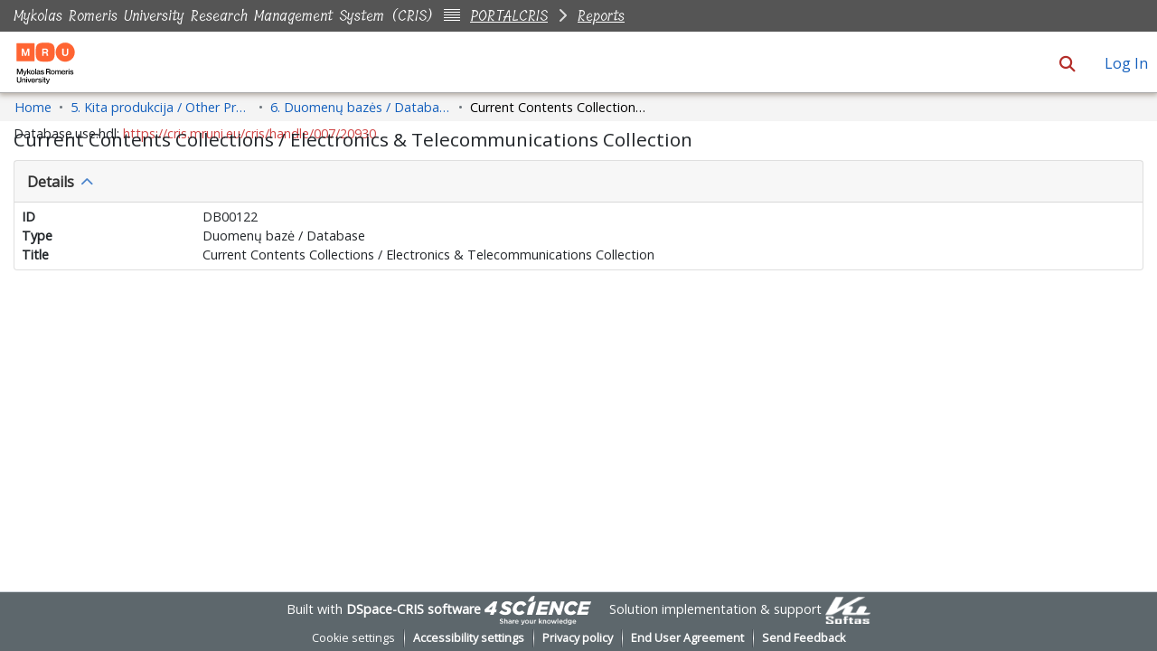

--- FILE ---
content_type: text/html; charset=utf-8
request_url: https://cris.mruni.eu/cris/entities/database/cbd84c89-4c3c-43cf-aa65-09b8776e3a4f
body_size: 102010
content:
<!DOCTYPE html><html prefix="og: https://ogp.me/ns#" data-critters-container="" lang="en"><head>
  <meta charset="UTF-8">
  <base href="/cris/">
  <title>Current Contents Collections / Electronics &amp; Telecommunications Collection</title>
  <meta name="viewport" content="width=device-width,minimum-scale=1">
  <meta http-equiv="cache-control" content="no-store">
  <meta name="title" content="Current Contents Collections / Electronics &amp; Telecommunications Collection">
  <meta name="description" content="">
  <meta name="og:title" property="og:title" content="Current Contents Collections / Electronics &amp; Telecommunications Collection">
  <meta name="og:description" property="og:description" content="">
  <meta name="og:image" property="og:image" content="https://cris.mruni.eu/cris/assets/images/dspace-cris-logo-hd.png">
  <meta name="og:url" property="og:url" content="https://cris.mruni.eu/cris/handle/007/20930">
  <meta name="og:type" property="og:type" content="">
  <meta name="twitter:title" property="twitter:title" content="Current Contents Collections / Electronics &amp; Telecommunications Collection">
  <meta name="twitter:description" property="twitter:description" content="">
  <meta name="twitter:image" property="twitter:image" content="https://cris.mruni.eu/cris/assets/images/dspace-cris-logo-hd.png">
  <meta name="twitter:card" property="twitter:card" content="summary">
<style>:root{--dt-row-selected:13, 110, 253;--dt-row-selected-text:255, 255, 255;--dt-row-selected-link:228, 228, 228;--dt-row-stripe:0, 0, 0;--dt-row-hover:0, 0, 0;--dt-column-ordering:0, 0, 0;--dt-header-align-items:center;--dt-header-vertical-align:middle;--dt-html-background:white}:root{--dt-row-hover-alpha:.035;--dt-row-stripe-alpha:.023;--dt-column-ordering-alpha:.019;--dt-row-selected-stripe-alpha:.923;--dt-row-selected-column-ordering-alpha:.919}:root{--blue:#007bff;--indigo:#6610f2;--purple:#6f42c1;--pink:#e83e8c;--red:#dc3545;--orange:#fd7e14;--yellow:#ffc107;--green:#28a745;--teal:#20c997;--cyan:#17a2b8;--white:#fff;--gray:#6c757d;--gray-dark:#343a40;--primary:#007bff;--secondary:#6c757d;--success:#28a745;--info:#17a2b8;--warning:#ffc107;--danger:#dc3545;--light:#f8f9fa;--dark:#343a40;--breakpoint-xs:0;--breakpoint-sm:576px;--breakpoint-md:768px;--breakpoint-lg:992px;--breakpoint-xl:1200px;--font-family-sans-serif:-apple-system,BlinkMacSystemFont,"Segoe UI",Roboto,"Helvetica Neue",Arial,"Noto Sans","Liberation Sans",sans-serif,"Apple Color Emoji","Segoe UI Emoji","Segoe UI Symbol","Noto Color Emoji";--font-family-monospace:SFMono-Regular,Menlo,Monaco,Consolas,"Liberation Mono","Courier New",monospace}*,:after,:before{box-sizing:border-box}html{font-family:sans-serif;line-height:1.15;-webkit-text-size-adjust:100%;-webkit-tap-highlight-color:transparent}body{margin:0;font-family:-apple-system,BlinkMacSystemFont,Segoe UI,Roboto,Helvetica Neue,Arial,Noto Sans,Liberation Sans,sans-serif,"Apple Color Emoji","Segoe UI Emoji",Segoe UI Symbol,"Noto Color Emoji";font-size:1rem;font-weight:400;line-height:1.5;color:#212529;text-align:left;background-color:#fff}@media print{*,:after,:before{text-shadow:none!important;box-shadow:none!important}@page{size:a3}body{min-width:992px!important}}</style><link rel="stylesheet" href="styles.90600a7699b9d036.css" media="print" onload="this.media='all'"><noscript><link rel="stylesheet" href="styles.90600a7699b9d036.css"></noscript><link rel="stylesheet" type="text/css" class="theme-css" href="mru-theme.css"><link rel="icon" href="assets/mru/images/favicons/favicon.ico" sizes="any" class="theme-head-tag"><link rel="icon" href="assets/mru/images/favicons/favicon.svg" type="image/svg+xml" class="theme-head-tag"><link rel="apple-touch-icon" href="assets/mru/images/favicons/apple-touch-icon.png" class="theme-head-tag"><link rel="manifest" href="assets/mru/images/favicons/manifest.webmanifest" class="theme-head-tag"><link rel="stylesheet" href="https://fonts.googleapis.com/icon?family=Material+Icons" class="theme-head-tag"><meta name="Generator" content="DSpace 8.2"><meta name="Generator" content="cris-2024.02.03"><style ng-app-id="dspace-angular">#skip-to-main-content[_ngcontent-dspace-angular-c2190221462]{position:absolute;top:-40px;left:0;opacity:0;transition:opacity .3s;z-index:calc(var(--ds-nav-z-index) + 1);border-top-left-radius:0;border-top-right-radius:0;border-bottom-left-radius:0}#skip-to-main-content[_ngcontent-dspace-angular-c2190221462]:focus{opacity:1;top:0}</style><style ng-app-id="dspace-angular">.notifications-wrapper{z-index:var(--bs-zindex-popover);text-align:right;overflow-wrap:break-word;word-wrap:break-word;-ms-word-break:break-all;word-break:break-all;word-break:break-word;hyphens:auto}.notifications-wrapper .notification{display:block}.notifications-wrapper.left{left:0}.notifications-wrapper.top{top:0}.notifications-wrapper.right{right:0}.notifications-wrapper.bottom{bottom:0}.notifications-wrapper.center{left:50%;transform:translate(-50%)}.notifications-wrapper.middle{top:50%;transform:translateY(-50%)}.notifications-wrapper.middle.center{transform:translate(-50%,-50%)}@media screen and (max-width: 576px){.notifications-wrapper{width:auto;left:0;right:0}}
</style><style ng-app-id="dspace-angular">.live-region[_ngcontent-dspace-angular-c880772052]{position:fixed;bottom:0;left:0;right:0;padding-left:60px;height:90px;line-height:18px;color:var(--bs-white);background-color:var(--bs-dark);opacity:.94;z-index:var(--ds-live-region-z-index)}</style><style ng-app-id="dspace-angular">[_nghost-dspace-angular-c1781967400]   a[_ngcontent-dspace-angular-c1781967400]{font-weight:700}[_nghost-dspace-angular-c1781967400]   footer[_ngcontent-dspace-angular-c1781967400]{background-color:var(--ds-footer-bg);text-align:center;z-index:var(--ds-footer-z-index);border-top:var(--ds-footer-border);padding:var(--ds-footer-padding)}[_nghost-dspace-angular-c1781967400]   footer[_ngcontent-dspace-angular-c1781967400]   p[_ngcontent-dspace-angular-c1781967400]{margin:0}[_nghost-dspace-angular-c1781967400]   footer[_ngcontent-dspace-angular-c1781967400]   div[_ngcontent-dspace-angular-c1781967400] > img[_ngcontent-dspace-angular-c1781967400]{height:var(--ds-footer-logo-height)}[_nghost-dspace-angular-c1781967400]   footer[_ngcontent-dspace-angular-c1781967400]   .top-footer[_ngcontent-dspace-angular-c1781967400]{background-color:var(--ds-top-footer-bg);padding:var(--ds-footer-padding);margin:calc(var(--ds-footer-padding) * -1)}[_nghost-dspace-angular-c1781967400]   footer[_ngcontent-dspace-angular-c1781967400]   .bottom-footer[_ngcontent-dspace-angular-c1781967400]   .notify-enabled[_ngcontent-dspace-angular-c1781967400]{position:absolute;bottom:4px;right:0;margin-top:20px}[_nghost-dspace-angular-c1781967400]   footer[_ngcontent-dspace-angular-c1781967400]   .bottom-footer[_ngcontent-dspace-angular-c1781967400]   .notify-enabled[_ngcontent-dspace-angular-c1781967400]   .coar-notify-support-route[_ngcontent-dspace-angular-c1781967400]{padding:0 calc(var(--bs-spacer) / 2);color:inherit}[_nghost-dspace-angular-c1781967400]   footer[_ngcontent-dspace-angular-c1781967400]   .bottom-footer[_ngcontent-dspace-angular-c1781967400]   .notify-enabled[_ngcontent-dspace-angular-c1781967400]   .n-coar[_ngcontent-dspace-angular-c1781967400]{height:var(--ds-footer-n-coar-height);margin-bottom:8.5px}[_nghost-dspace-angular-c1781967400]   footer[_ngcontent-dspace-angular-c1781967400]   .bottom-footer[_ngcontent-dspace-angular-c1781967400]   ul[_ngcontent-dspace-angular-c1781967400]   li[_ngcontent-dspace-angular-c1781967400]{display:inline-flex}[_nghost-dspace-angular-c1781967400]   footer[_ngcontent-dspace-angular-c1781967400]   .bottom-footer[_ngcontent-dspace-angular-c1781967400]   ul[_ngcontent-dspace-angular-c1781967400]   li[_ngcontent-dspace-angular-c1781967400]   a[_ngcontent-dspace-angular-c1781967400], [_nghost-dspace-angular-c1781967400]   footer[_ngcontent-dspace-angular-c1781967400]   .bottom-footer[_ngcontent-dspace-angular-c1781967400]   ul[_ngcontent-dspace-angular-c1781967400]   li[_ngcontent-dspace-angular-c1781967400]   .btn-link[_ngcontent-dspace-angular-c1781967400]{padding:0 calc(var(--bs-spacer) / 2);color:inherit;font-size:.875em}[_nghost-dspace-angular-c1781967400]   footer[_ngcontent-dspace-angular-c1781967400]   .bottom-footer[_ngcontent-dspace-angular-c1781967400]   ul[_ngcontent-dspace-angular-c1781967400]   li[_ngcontent-dspace-angular-c1781967400]   a[_ngcontent-dspace-angular-c1781967400]:focus, [_nghost-dspace-angular-c1781967400]   footer[_ngcontent-dspace-angular-c1781967400]   .bottom-footer[_ngcontent-dspace-angular-c1781967400]   ul[_ngcontent-dspace-angular-c1781967400]   li[_ngcontent-dspace-angular-c1781967400]   .btn-link[_ngcontent-dspace-angular-c1781967400]:focus{box-shadow:none;text-decoration:underline}[_nghost-dspace-angular-c1781967400]   footer[_ngcontent-dspace-angular-c1781967400]   .bottom-footer[_ngcontent-dspace-angular-c1781967400]   ul[_ngcontent-dspace-angular-c1781967400]   li[_ngcontent-dspace-angular-c1781967400]   a[_ngcontent-dspace-angular-c1781967400]:focus-visible, [_nghost-dspace-angular-c1781967400]   footer[_ngcontent-dspace-angular-c1781967400]   .bottom-footer[_ngcontent-dspace-angular-c1781967400]   ul[_ngcontent-dspace-angular-c1781967400]   li[_ngcontent-dspace-angular-c1781967400]   .btn-link[_ngcontent-dspace-angular-c1781967400]:focus-visible{box-shadow:0 0 0 .2rem #ffffff80}[_nghost-dspace-angular-c1781967400]   footer[_ngcontent-dspace-angular-c1781967400]   .bottom-footer[_ngcontent-dspace-angular-c1781967400]   ul[_ngcontent-dspace-angular-c1781967400]   li[_ngcontent-dspace-angular-c1781967400]:not(:last-child):after{content:"";border-right:1px var(--bs-secondary) solid}</style><style ng-app-id="dspace-angular">[_nghost-dspace-angular-c4003433771]{position:fixed;left:0;top:0;z-index:var(--ds-sidebar-z-index)}[_nghost-dspace-angular-c4003433771]   nav#admin-sidebar[_ngcontent-dspace-angular-c4003433771]{max-width:var(--ds-admin-sidebar-fixed-element-width);display:flex;flex-direction:column;flex-wrap:nowrap}[_nghost-dspace-angular-c4003433771]   nav#admin-sidebar[_ngcontent-dspace-angular-c4003433771]   div#sidebar-top-level-items-container[_ngcontent-dspace-angular-c4003433771]{flex:1 1 auto;overflow-x:hidden;overflow-y:auto}[_nghost-dspace-angular-c4003433771]   nav#admin-sidebar[_ngcontent-dspace-angular-c4003433771]   div#sidebar-top-level-items-container[_ngcontent-dspace-angular-c4003433771]::-webkit-scrollbar{width:var(--ds-dark-scrollbar-width);height:3px}[_nghost-dspace-angular-c4003433771]   nav#admin-sidebar[_ngcontent-dspace-angular-c4003433771]   div#sidebar-top-level-items-container[_ngcontent-dspace-angular-c4003433771]::-webkit-scrollbar-button{background-color:var(--ds-dark-scrollbar-bg)}[_nghost-dspace-angular-c4003433771]   nav#admin-sidebar[_ngcontent-dspace-angular-c4003433771]   div#sidebar-top-level-items-container[_ngcontent-dspace-angular-c4003433771]::-webkit-scrollbar-track{background-color:var(--ds-dark-scrollbar-alt-bg)}[_nghost-dspace-angular-c4003433771]   nav#admin-sidebar[_ngcontent-dspace-angular-c4003433771]   div#sidebar-top-level-items-container[_ngcontent-dspace-angular-c4003433771]::-webkit-scrollbar-track-piece{background-color:var(--ds-dark-scrollbar-bg)}[_nghost-dspace-angular-c4003433771]   nav#admin-sidebar[_ngcontent-dspace-angular-c4003433771]   div#sidebar-top-level-items-container[_ngcontent-dspace-angular-c4003433771]::-webkit-scrollbar-thumb{height:50px;background-color:var(--ds-dark-scrollbar-fg);border-radius:3px}[_nghost-dspace-angular-c4003433771]   nav#admin-sidebar[_ngcontent-dspace-angular-c4003433771]   div#sidebar-top-level-items-container[_ngcontent-dspace-angular-c4003433771]::-webkit-scrollbar-corner{background-color:var(--ds-dark-scrollbar-alt-bg)}[_nghost-dspace-angular-c4003433771]   nav#admin-sidebar[_ngcontent-dspace-angular-c4003433771]   div#sidebar-top-level-items-container[_ngcontent-dspace-angular-c4003433771]::-webkit-resizer{background-color:var(--ds-dark-scrollbar-bg)}[_nghost-dspace-angular-c4003433771]   nav#admin-sidebar[_ngcontent-dspace-angular-c4003433771]   img#admin-sidebar-logo[_ngcontent-dspace-angular-c4003433771]{height:var(--ds-admin-sidebar-logo-height)}[_nghost-dspace-angular-c4003433771]   nav#admin-sidebar[_ngcontent-dspace-angular-c4003433771]     .sidebar-full-width-container{width:100%;padding-left:0;padding-right:0;margin-left:0;margin-right:0}[_nghost-dspace-angular-c4003433771]   nav#admin-sidebar[_ngcontent-dspace-angular-c4003433771]     .sidebar-item{padding-top:var(--ds-admin-sidebar-item-padding);padding-bottom:var(--ds-admin-sidebar-item-padding)}[_nghost-dspace-angular-c4003433771]   nav#admin-sidebar[_ngcontent-dspace-angular-c4003433771]     .sidebar-section-wrapper{display:flex;flex-direction:row;flex-wrap:nowrap;align-items:stretch}[_nghost-dspace-angular-c4003433771]   nav#admin-sidebar[_ngcontent-dspace-angular-c4003433771]     .sidebar-section-wrapper>.sidebar-fixed-element-wrapper{min-width:var(--ds-admin-sidebar-fixed-element-width);flex:1 1 auto;display:flex;flex-direction:row;justify-content:center;align-items:center}[_nghost-dspace-angular-c4003433771]   nav#admin-sidebar[_ngcontent-dspace-angular-c4003433771]     .sidebar-section-wrapper>.sidebar-collapsible-element-outer-wrapper{display:flex;flex-wrap:wrap;justify-content:flex-end;max-width:calc(100% - var(--ds-admin-sidebar-fixed-element-width));padding-left:var(--ds-dark-scrollbar-width);overflow-x:hidden}[_nghost-dspace-angular-c4003433771]   nav#admin-sidebar[_ngcontent-dspace-angular-c4003433771]     .sidebar-section-wrapper>.sidebar-collapsible-element-outer-wrapper>.sidebar-collapsible-element-inner-wrapper{min-width:calc(var(--ds-admin-sidebar-collapsible-element-width) - var(--ds-dark-scrollbar-width));height:100%;padding-right:var(--ds-admin-sidebar-item-padding)}[_nghost-dspace-angular-c4003433771]   nav#admin-sidebar[_ngcontent-dspace-angular-c4003433771]{background-color:var(--ds-admin-sidebar-bg)}[_nghost-dspace-angular-c4003433771]   nav#admin-sidebar[_ngcontent-dspace-angular-c4003433771]    {color:#fff}[_nghost-dspace-angular-c4003433771]   nav#admin-sidebar[_ngcontent-dspace-angular-c4003433771]     a{color:var(--ds-admin-sidebar-link-color);text-decoration:none}[_nghost-dspace-angular-c4003433771]   nav#admin-sidebar[_ngcontent-dspace-angular-c4003433771]     a:hover, [_nghost-dspace-angular-c4003433771]   nav#admin-sidebar[_ngcontent-dspace-angular-c4003433771]     a:focus{color:var(--ds-admin-sidebar-link-hover-color)}[_nghost-dspace-angular-c4003433771]   nav#admin-sidebar[_ngcontent-dspace-angular-c4003433771]   div#sidebar-header-container[_ngcontent-dspace-angular-c4003433771]{background-color:var(--ds-admin-sidebar-header-bg)}[_nghost-dspace-angular-c4003433771]   nav#admin-sidebar[_ngcontent-dspace-angular-c4003433771]   div#sidebar-header-container[_ngcontent-dspace-angular-c4003433771]   .sidebar-fixed-element-wrapper[_ngcontent-dspace-angular-c4003433771]{background-color:var(--ds-admin-sidebar-header-bg)}  .browser-firefox-windows{--ds-dark-scrollbar-width: 20px}</style><style ng-app-id="dspace-angular">@media (max-width: 991.98px){.container[_ngcontent-dspace-angular-c3599793719]{width:100%;max-width:none}}</style><style ng-app-id="dspace-angular">@charset "UTF-8";.nav-breadcrumb[_ngcontent-dspace-angular-c4090602558]{background-color:var(--ds-breadcrumb-bg)}.breadcrumb[_ngcontent-dspace-angular-c4090602558]{border-radius:0;padding-bottom:calc(var(--ds-content-spacing) / 2);padding-top:calc(var(--ds-content-spacing) / 2);background-color:var(--ds-breadcrumb-bg)}li.breadcrumb-item[_ngcontent-dspace-angular-c4090602558]{display:flex}.breadcrumb-item-limiter[_ngcontent-dspace-angular-c4090602558]{display:inline-block;max-width:var(--ds-breadcrumb-max-length)}.breadcrumb-item-limiter[_ngcontent-dspace-angular-c4090602558] > *[_ngcontent-dspace-angular-c4090602558]{max-width:100%;display:block}li.breadcrumb-item[_ngcontent-dspace-angular-c4090602558]   a[_ngcontent-dspace-angular-c4090602558]{color:var(--ds-breadcrumb-link-color)}li.breadcrumb-item.active[_ngcontent-dspace-angular-c4090602558]{color:var(--ds-breadcrumb-link-active-color)}.breadcrumb-item[_ngcontent-dspace-angular-c4090602558] + .breadcrumb-item[_ngcontent-dspace-angular-c4090602558]:before{display:block;content:"\2022"!important}</style><style ng-app-id="dspace-angular">.cris-layout[_ngcontent-dspace-angular-c573035993]{margin-top:-1rem}</style><style ng-app-id="dspace-angular">.dropdown-toggle[_ngcontent-dspace-angular-c2689832775]:after{display:none}#itemOptionsDropdownMenu[_ngcontent-dspace-angular-c2689832775]{z-index:2000}</style><style ng-app-id="dspace-angular">[_nghost-dspace-angular-c1761962572]     .card:first-of-type{border-bottom:var(--bs-card-border-width) solid var(--bs-card-border-color)!important;border-bottom-left-radius:var(--bs-card-border-radius)!important;border-bottom-right-radius:var(--bs-card-border-radius)!important}[_nghost-dspace-angular-c1761962572]     .card-header button{box-shadow:none!important;width:100%}[_nghost-dspace-angular-c1761962572]     .card{margin-bottom:var(--ds-submission-sections-margin-bottom);overflow:unset}</style><style ng-app-id="dspace-angular">.wrapper[_ngcontent-dspace-angular-c4077757312]{margin-bottom:-24px}.navbar[_ngcontent-dspace-angular-c4077757312]{padding:15px 10px;background:#fff;border:none;border-radius:0;margin-bottom:40px;box-shadow:1px 1px 3px #0000001a}.navbar-btn[_ngcontent-dspace-angular-c4077757312]{box-shadow:none;outline:none!important;border:none}#sidebar[_ngcontent-dspace-angular-c4077757312]{min-height:calc(100vh - 500px);width:var(--ds-cris-layout-sidebar-width);color:var(--ds-cris-layout-sidebar-link-color-active);background:var(--ds-cris-layout-sidebar-background-color);transition:all .3s;position:relative}#sidebar.active[_ngcontent-dspace-angular-c4077757312]   .sidebar-menu[_ngcontent-dspace-angular-c4077757312]{margin-right:-50px}#sidebar[_ngcontent-dspace-angular-c4077757312]   ul.components[_ngcontent-dspace-angular-c4077757312]{padding:0}#sidebar[_ngcontent-dspace-angular-c4077757312]   ul[_ngcontent-dspace-angular-c4077757312]   li[_ngcontent-dspace-angular-c4077757312]{font-size:16px}#sidebar[_ngcontent-dspace-angular-c4077757312]   ul[_ngcontent-dspace-angular-c4077757312]   li[_ngcontent-dspace-angular-c4077757312] > ul[_ngcontent-dspace-angular-c4077757312]{margin-left:10px}#sidebar[_ngcontent-dspace-angular-c4077757312]   ul[_ngcontent-dspace-angular-c4077757312]   li[_ngcontent-dspace-angular-c4077757312] > ul[_ngcontent-dspace-angular-c4077757312]   li[_ngcontent-dspace-angular-c4077757312]{font-size:14px}#sidebar[_ngcontent-dspace-angular-c4077757312]   ul[_ngcontent-dspace-angular-c4077757312]   li[_ngcontent-dspace-angular-c4077757312]   a[_ngcontent-dspace-angular-c4077757312]{padding:10px 0;display:block;color:var(--ds-cris-layout-sidebar-link-color);border-bottom:1px solid rgba(0,0,0,.1)}#sidebar[_ngcontent-dspace-angular-c4077757312]   ul[_ngcontent-dspace-angular-c4077757312]   li[_ngcontent-dspace-angular-c4077757312]   a[_ngcontent-dspace-angular-c4077757312]:hover{color:var(--ds-cris-layout-sidebar-link-color)}#sidebar[_ngcontent-dspace-angular-c4077757312]   ul[_ngcontent-dspace-angular-c4077757312]   li.active[_ngcontent-dspace-angular-c4077757312] > a[_ngcontent-dspace-angular-c4077757312]{background:#0000;color:var(--ds-cris-layout-sidebar-link-color-active)}.sidebar-menu[_ngcontent-dspace-angular-c4077757312]{display:inline-block;position:absolute;top:20px;left:calc(0px - var(--ds-cris-layout-sidebar-entry-width) / 2);transition:.3s}@media (prefers-reduced-motion: reduce){.sidebar-menu[_ngcontent-dspace-angular-c4077757312]{transition:none}}.sidebar-menu[_ngcontent-dspace-angular-c4077757312]   .btn[_ngcontent-dspace-angular-c4077757312]{width:var(--ds-cris-layout-sidebar-entry-width);height:var(--ds-cris-layout-sidebar-entry-height);border-radius:50%}.sidebar-menu[_ngcontent-dspace-angular-c4077757312]   .btn.btn-primary[_ngcontent-dspace-angular-c4077757312]{background:var(--ds-cris-layout-sidebar-background-color);border-color:var(--ds-cris-layout-sidebar-border-color)}.sidebar-menu[_ngcontent-dspace-angular-c4077757312]   .btn.btn-primary[_ngcontent-dspace-angular-c4077757312]:hover, .sidebar-menu[_ngcontent-dspace-angular-c4077757312]   .btn.btn-primary[_ngcontent-dspace-angular-c4077757312]:focus{background:var(--ds-cris-layout-sidebar-hover-focus-background-color)!important;border-color:var(--ds-cris-layout-sidebar-hover-focus-border-color)!important}.menu-toggle[_ngcontent-dspace-angular-c4077757312]{position:absolute;top:0;left:-30px;z-index:1000;opacity:.5}.menu-toggle[_ngcontent-dspace-angular-c4077757312]:hover{opacity:1;outline:none!important;box-shadow:none!important}a[data-toggle=collapse][_ngcontent-dspace-angular-c4077757312]{position:relative}.dropdown-toggle[_ngcontent-dspace-angular-c4077757312]:after{display:block;position:absolute;top:50%;right:0;transform:translateY(-50%)}.btn-arrow[_ngcontent-dspace-angular-c4077757312]{background:#207698;color:#fff}</style><style ng-app-id="dspace-angular">@media screen and (min-width: 768px){nav.navbar[_ngcontent-dspace-angular-c3516038203]{display:none}.header[_ngcontent-dspace-angular-c3516038203]{background-color:var(--ds-header-bg)}}@media screen and (max-width: 768px){.navbar-brand[_ngcontent-dspace-angular-c3516038203]   img[_ngcontent-dspace-angular-c3516038203]{height:var(--ds-header-logo-height-xs)}}.navbar-toggler[_ngcontent-dspace-angular-c3516038203]   .navbar-toggler-icon[_ngcontent-dspace-angular-c3516038203]{background-image:none!important;line-height:1.5;color:var(--bs-link-color)}</style><style ng-app-id="dspace-angular">nav.navbar[_ngcontent-dspace-angular-c3616536472]{border-bottom:1px var(--bs-gray-400) solid;align-items:baseline}@media screen and (max-width: 768px){.navbar[_ngcontent-dspace-angular-c3616536472]{width:100vw;background-color:var(--bs-white);position:absolute;overflow:hidden;height:0}.navbar.open[_ngcontent-dspace-angular-c3616536472]{height:100vh}}@media screen and (min-width: 768px){.reset-padding-md[_ngcontent-dspace-angular-c3616536472]{margin-left:calc(var(--bs-spacer) / -2);margin-right:calc(var(--bs-spacer) / -2)}}@media screen and (max-width: 768px){.navbar-expand-md.navbar-container[_ngcontent-dspace-angular-c3616536472]{padding:0}.navbar-expand-md.navbar-container[_ngcontent-dspace-angular-c3616536472] > .container[_ngcontent-dspace-angular-c3616536472]{padding:0 var(--bs-spacer)}}.navbar-nav[_ngcontent-dspace-angular-c3616536472]     a.nav-link{color:var(--ds-navbar-link-color)}.navbar-nav[_ngcontent-dspace-angular-c3616536472]     a.nav-link:hover{color:var(--ds-navbar-link-color-hover)}</style><style ng-app-id="dspace-angular">input[type=text][_ngcontent-dspace-angular-c4287543608]{margin-top:calc(-.5 * var(--bs-font-size-base));background-color:#fff!important;border-color:var(--ds-header-icon-color)}input[type=text].collapsed[_ngcontent-dspace-angular-c4287543608]{opacity:0}.submit-icon[_ngcontent-dspace-angular-c4287543608]{cursor:pointer;position:sticky;top:0;border:0!important;color:var(--ds-header-icon-color)}.submit-icon[_ngcontent-dspace-angular-c4287543608]:hover, .submit-icon[_ngcontent-dspace-angular-c4287543608]:focus{color:var(--ds-header-icon-color-hover)}@media screen and (max-width: 768px){.search-input[_ngcontent-dspace-angular-c4287543608]{max-width:250px!important;width:40vw!important}}</style><style ng-app-id="dspace-angular">.dropdown-toggle[_ngcontent-dspace-angular-c1008741929]:after{display:none}.dropdown-toggle[_ngcontent-dspace-angular-c1008741929]{color:var(--ds-header-icon-color)}.dropdown-toggle[_ngcontent-dspace-angular-c1008741929]:hover, .dropdown-toggle[_ngcontent-dspace-angular-c1008741929]:focus{color:var(--ds-header-icon-color-hover)}.dropdown-item[_ngcontent-dspace-angular-c1008741929]{cursor:pointer}</style><style ng-app-id="dspace-angular">#loginDropdownMenu[_ngcontent-dspace-angular-c4075168633], #logoutDropdownMenu[_ngcontent-dspace-angular-c4075168633]{min-width:330px;z-index:1002}#loginDropdownMenu[_ngcontent-dspace-angular-c4075168633]{min-height:75px}.dropdown-item.active[_ngcontent-dspace-angular-c4075168633], .dropdown-item[_ngcontent-dspace-angular-c4075168633]:active, .dropdown-item[_ngcontent-dspace-angular-c4075168633]:hover, .dropdown-item[_ngcontent-dspace-angular-c4075168633]:focus{background-color:#0000!important}.loginLink[_ngcontent-dspace-angular-c4075168633], .dropdownLogin[_ngcontent-dspace-angular-c4075168633], .logoutLink[_ngcontent-dspace-angular-c4075168633], .dropdownLogout[_ngcontent-dspace-angular-c4075168633]{color:var(--ds-header-icon-color)}.loginLink[_ngcontent-dspace-angular-c4075168633]:hover, .loginLink[_ngcontent-dspace-angular-c4075168633]:focus, .dropdownLogin[_ngcontent-dspace-angular-c4075168633]:hover, .dropdownLogin[_ngcontent-dspace-angular-c4075168633]:focus, .logoutLink[_ngcontent-dspace-angular-c4075168633]:hover, .logoutLink[_ngcontent-dspace-angular-c4075168633]:focus, .dropdownLogout[_ngcontent-dspace-angular-c4075168633]:hover, .dropdownLogout[_ngcontent-dspace-angular-c4075168633]:focus{color:var(--ds-header-icon-color-hover)}.dropdownLogin[_ngcontent-dspace-angular-c4075168633]:not(:focus-visible).active, .dropdownLogin[_ngcontent-dspace-angular-c4075168633]:not(:focus-visible):active, .dropdownLogin[_ngcontent-dspace-angular-c4075168633]:not(:focus-visible).active:focus, .dropdownLogin[_ngcontent-dspace-angular-c4075168633]:not(:focus-visible):active:focus, .dropdownLogout[_ngcontent-dspace-angular-c4075168633]:not(:focus-visible).active, .dropdownLogout[_ngcontent-dspace-angular-c4075168633]:not(:focus-visible):active, .dropdownLogout[_ngcontent-dspace-angular-c4075168633]:not(:focus-visible).active:focus, .dropdownLogout[_ngcontent-dspace-angular-c4075168633]:not(:focus-visible):active:focus{box-shadow:unset}.dropdown-toggle[_ngcontent-dspace-angular-c4075168633]:after{margin-left:0}</style><style ng-app-id="dspace-angular">[_nghost-dspace-angular-c3919640287]{word-break:break-word}.auto-phrase[_nghost-dspace-angular-c3919640287]{word-break:auto-phrase}</style><link href="https://cris.mruni.eu/cris/signposting/describedby/cbd84c89-4c3c-43cf-aa65-09b8776e3a4f" rel="describedby" type="application/vnd.datacite.datacite+xml"><link href="https://cris.mruni.eu/cris/handle/007/20930" rel="cite-as"><link href="https://cris.mruni.eu/cris/signposting/linksets/cbd84c89-4c3c-43cf-aa65-09b8776e3a4f" rel="linkset" type="application/linkset"><link href="https://cris.mruni.eu/cris/signposting/linksets/cbd84c89-4c3c-43cf-aa65-09b8776e3a4f/json" rel="linkset" type="application/linkset+json"><link href="https://schema.org/AboutPage" rel="type"><link href="https://schema.org/CreativeWork" rel="type"></head>

<body>
<ds-app _nghost-dspace-angular-c1058408419="" ng-version="17.3.12" ng-server-context="ssr"><div _ngcontent-dspace-angular-c1058408419=""><ds-root _ngcontent-dspace-angular-c1058408419="" data-used-theme="base"><ds-base-root _nghost-dspace-angular-c2190221462="" class="ng-tns-c2190221462-0 ng-star-inserted"><button _ngcontent-dspace-angular-c2190221462="" id="skip-to-main-content" class="sr-only ng-tns-c2190221462-0"> Skip to main content
</button><div _ngcontent-dspace-angular-c2190221462="" class="outer-wrapper ng-tns-c2190221462-0 ng-trigger ng-trigger-slideSidebarPadding" style="padding-left: 0;"><ds-admin-sidebar _ngcontent-dspace-angular-c2190221462="" class="ng-tns-c2190221462-0" data-used-theme="base"><ds-base-admin-sidebar _nghost-dspace-angular-c4003433771="" class="ng-tns-c4003433771-2 ng-star-inserted"><!----></ds-base-admin-sidebar><!----></ds-admin-sidebar><div _ngcontent-dspace-angular-c2190221462="" class="inner-wrapper ng-tns-c2190221462-0"><ds-system-wide-alert-banner _ngcontent-dspace-angular-c2190221462="" class="ng-tns-c2190221462-0" _nghost-dspace-angular-c752315564=""><!----></ds-system-wide-alert-banner><ds-header-navbar-wrapper _ngcontent-dspace-angular-c2190221462="" class="ng-tns-c2190221462-0" data-used-theme="mru"><ds-themed-header-navbar-wrapper _nghost-dspace-angular-c3788582003="" class="ng-tns-c3788582003-1 ng-star-inserted"><div _ngcontent-dspace-angular-c3788582003="" class="ng-tns-c3788582003-1"><ds-header _ngcontent-dspace-angular-c3788582003="" class="ng-tns-c3788582003-1" data-used-theme="mru"><ds-themed-header _nghost-dspace-angular-c3516038203="" class="ng-star-inserted"><header _ngcontent-dspace-angular-c3516038203="" class="header"><div _ngcontent-dspace-angular-c3516038203="" class="header-top"><div _ngcontent-dspace-angular-c3516038203="" class="header-top-title">Mykolas Romeris University Research Management System (CRIS)</div><div _ngcontent-dspace-angular-c3516038203="" class="header-top-gap"><hr _ngcontent-dspace-angular-c3516038203=""><hr _ngcontent-dspace-angular-c3516038203=""><hr _ngcontent-dspace-angular-c3516038203=""><hr _ngcontent-dspace-angular-c3516038203=""><hr _ngcontent-dspace-angular-c3516038203=""></div><div _ngcontent-dspace-angular-c3516038203="" class="header-top-cris"><div _ngcontent-dspace-angular-c3516038203=""><a _ngcontent-dspace-angular-c3516038203="" target="_blank" href="https://cris.mruni.eu">PORTALCRIS</a></div><div _ngcontent-dspace-angular-c3516038203=""><em _ngcontent-dspace-angular-c3516038203="" class="fas fa-chevron-right"></em></div><div _ngcontent-dspace-angular-c3516038203=""><a _ngcontent-dspace-angular-c3516038203="" target="_blank" href="https://cris.mruni.eu/eng/pdb" title="Reports">Reports</a></div></div></div><nav _ngcontent-dspace-angular-c3516038203="" role="navigation" class="container navbar navbar-expand-md px-0" aria-label="User profile bar"><div _ngcontent-dspace-angular-c3516038203="" class="d-flex flex-grow-h"><a _ngcontent-dspace-angular-c3516038203="" routerlink="/home" class="navbar-brand m-2" href="/cris/home"><img _ngcontent-dspace-angular-c3516038203="" src="assets/mru/images/mru-logo-en.svg" alt="Repository logo"></a></div><div _ngcontent-dspace-angular-c3516038203="" class="d-flex flex-grow-1 ml-auto justify-content-end align-items-center"><ds-search-navbar _ngcontent-dspace-angular-c3516038203="" data-used-theme="base"><ds-base-search-navbar _nghost-dspace-angular-c4287543608="" class="ng-tns-c4287543608-6 ng-star-inserted" style=""><div _ngcontent-dspace-angular-c4287543608="" class="ng-tns-c4287543608-6" title="Search"><div _ngcontent-dspace-angular-c4287543608="" class="d-inline-block position-relative ng-tns-c4287543608-6"><form _ngcontent-dspace-angular-c4287543608="" novalidate="" autocomplete="on" class="d-flex ng-tns-c4287543608-6 ng-untouched ng-pristine ng-valid"><input _ngcontent-dspace-angular-c4287543608="" name="query" formcontrolname="query" type="text" class="bg-transparent position-absolute form-control dropdown-menu-right pl-1 pr-4 search-input ng-tns-c4287543608-6 display ng-trigger ng-trigger-toggleAnimation ng-untouched ng-pristine ng-valid" placeholder="" tabindex="-1" aria-label="Search" value="" style="width: 0; opacity: 0;"><button _ngcontent-dspace-angular-c4287543608="" type="button" role="button" tabindex="0" class="submit-icon btn btn-link btn-link-inline ng-tns-c4287543608-6" aria-label="Submit search"><em _ngcontent-dspace-angular-c4287543608="" class="fas fa-search fa-lg fa-fw ng-tns-c4287543608-6"></em></button></form></div></div></ds-base-search-navbar><!----></ds-search-navbar><ds-lang-switch _ngcontent-dspace-angular-c3516038203="" data-used-theme="base"><ds-base-lang-switch _nghost-dspace-angular-c1008741929="" class="ng-star-inserted" style=""><!----></ds-base-lang-switch><!----></ds-lang-switch><ds-auth-nav-menu _ngcontent-dspace-angular-c3516038203="" data-used-theme="base"><ds-base-auth-nav-menu _nghost-dspace-angular-c4075168633="" class="ng-tns-c4075168633-7 ng-star-inserted" style=""><div _ngcontent-dspace-angular-c4075168633="" data-test="auth-nav" class="ng-tns-c4075168633-7 ng-star-inserted"><a _ngcontent-dspace-angular-c4075168633="" routerlink="/login" routerlinkactive="active" role="link" tabindex="0" class="loginLink px-0.5 ng-tns-c4075168633-7 ng-star-inserted" href="/cris/login"> Log In<span _ngcontent-dspace-angular-c4075168633="" class="sr-only ng-tns-c4075168633-7">(current)</span></a><!----><!----></div><!----><!----></ds-base-auth-nav-menu><!----></ds-auth-nav-menu><ds-impersonate-navbar _ngcontent-dspace-angular-c3516038203="" class="d-none"><!----></ds-impersonate-navbar><div _ngcontent-dspace-angular-c3516038203="" class="pl-2"><button _ngcontent-dspace-angular-c3516038203="" type="button" aria-controls="collapsingNav" aria-expanded="false" class="navbar-toggler" aria-label="Toggle navigation"><span _ngcontent-dspace-angular-c3516038203="" aria-hidden="true" class="navbar-toggler-icon fas fa-bars fa-fw"></span></button></div></div></nav><ds-navbar _ngcontent-dspace-angular-c3516038203="" data-used-theme="mru"><ds-themed-navbar _nghost-dspace-angular-c3616536472="" class="ng-tns-c3616536472-5 ng-star-inserted" style=""><div _ngcontent-dspace-angular-c3616536472="" class="d-flex d-flex-row ng-tns-c3616536472-5"><div _ngcontent-dspace-angular-c3616536472="" class="ng-tns-c3616536472-5"><nav _ngcontent-dspace-angular-c3616536472="" role="navigation" class="navbar navbar-expand-md navbar-light p-0 navbar-container ng-tns-c3616536472-5 ng-trigger ng-trigger-slideMobileNav" aria-label="Main navigation bar"><div _ngcontent-dspace-angular-c3616536472="" class="container-fluid ng-tns-c3616536472-5"><a _ngcontent-dspace-angular-c3616536472="" routerlink="/home" class="navbar-brand my-2 ng-tns-c3616536472-5 ng-star-inserted" href="/cris/home" style=""><img _ngcontent-dspace-angular-c3616536472="" class="ng-tns-c3616536472-5" src="assets/mru/images/mru-logo-en.svg" alt="Repository logo"></a><!----><div _ngcontent-dspace-angular-c3616536472="" id="collapsingNav" class="ng-tns-c3616536472-5"><ul _ngcontent-dspace-angular-c3616536472="" class="navbar-nav mr-auto shadow-none ng-tns-c3616536472-5"><!----></ul></div></div></nav></div><div _ngcontent-dspace-angular-c3616536472="" class="navbar-buttons d-flex-column d-flex align-items-center ng-tns-c3616536472-5 ng-star-inserted"><ds-search-navbar _ngcontent-dspace-angular-c3616536472="" class="d-flex-column ng-tns-c3616536472-5" data-used-theme="base"><ds-base-search-navbar _nghost-dspace-angular-c4287543608="" class="ng-tns-c4287543608-8 ng-star-inserted" style=""><div _ngcontent-dspace-angular-c4287543608="" class="ng-tns-c4287543608-8" title="Search"><div _ngcontent-dspace-angular-c4287543608="" class="d-inline-block position-relative ng-tns-c4287543608-8"><form _ngcontent-dspace-angular-c4287543608="" novalidate="" autocomplete="on" class="d-flex ng-tns-c4287543608-8 ng-untouched ng-pristine ng-valid"><input _ngcontent-dspace-angular-c4287543608="" name="query" formcontrolname="query" type="text" class="bg-transparent position-absolute form-control dropdown-menu-right pl-1 pr-4 search-input ng-tns-c4287543608-8 display ng-trigger ng-trigger-toggleAnimation ng-untouched ng-pristine ng-valid" placeholder="" tabindex="-1" aria-label="Search" value="" style="width: 0; opacity: 0;"><button _ngcontent-dspace-angular-c4287543608="" type="button" role="button" tabindex="0" class="submit-icon btn btn-link btn-link-inline ng-tns-c4287543608-8" aria-label="Submit search"><em _ngcontent-dspace-angular-c4287543608="" class="fas fa-search fa-lg fa-fw ng-tns-c4287543608-8"></em></button></form></div></div></ds-base-search-navbar><!----></ds-search-navbar><ds-lang-switch _ngcontent-dspace-angular-c3616536472="" class="d-flex-column ng-tns-c3616536472-5" data-used-theme="base"><ds-base-lang-switch _nghost-dspace-angular-c1008741929="" class="ng-star-inserted" style=""><!----></ds-base-lang-switch><!----></ds-lang-switch><ds-auth-nav-menu _ngcontent-dspace-angular-c3616536472="" class="d-flex-column ng-tns-c3616536472-5" data-used-theme="base"><ds-base-auth-nav-menu _nghost-dspace-angular-c4075168633="" class="ng-tns-c4075168633-9 ng-star-inserted" style=""><div _ngcontent-dspace-angular-c4075168633="" data-test="auth-nav" class="ng-tns-c4075168633-9 ng-star-inserted"><a _ngcontent-dspace-angular-c4075168633="" routerlink="/login" routerlinkactive="active" role="link" tabindex="0" class="loginLink px-0.5 ng-tns-c4075168633-9 ng-star-inserted" href="/cris/login"> Log In<span _ngcontent-dspace-angular-c4075168633="" class="sr-only ng-tns-c4075168633-9">(current)</span></a><!----><!----></div><!----><!----></ds-base-auth-nav-menu><!----></ds-auth-nav-menu><ds-impersonate-navbar _ngcontent-dspace-angular-c3616536472="" class="d-flex-column ng-tns-c3616536472-5 d-none"><!----></ds-impersonate-navbar></div><!----></div></ds-themed-navbar><!----></ds-navbar></header></ds-themed-header><!----></ds-header></div></ds-themed-header-navbar-wrapper><!----></ds-header-navbar-wrapper><ds-breadcrumbs _ngcontent-dspace-angular-c2190221462="" class="ng-tns-c2190221462-0" data-used-theme="base"><ds-base-breadcrumbs _nghost-dspace-angular-c4090602558="" class="ng-star-inserted"><nav _ngcontent-dspace-angular-c4090602558="" aria-label="breadcrumb" class="nav-breadcrumb ng-star-inserted"><ol _ngcontent-dspace-angular-c4090602558="" class="breadcrumb my-0 container"><li _ngcontent-dspace-angular-c4090602558="" class="breadcrumb-item ng-star-inserted"><div _ngcontent-dspace-angular-c4090602558="" class="breadcrumb-item-limiter"><a _ngcontent-dspace-angular-c4090602558="" placement="bottom" role="link" tabindex="0" class="text-truncate" href="/cris/">Home</a><!----></div></li><!----><li _ngcontent-dspace-angular-c4090602558="" class="breadcrumb-item ng-star-inserted"><div _ngcontent-dspace-angular-c4090602558="" class="breadcrumb-item-limiter"><a _ngcontent-dspace-angular-c4090602558="" placement="bottom" role="link" tabindex="0" class="text-truncate" href="/cris/communities/05335833-66c9-40a6-8e8c-f04f3032d49c">5. Kita produkcija / Other Production</a><!----></div></li><!----><!----><li _ngcontent-dspace-angular-c4090602558="" class="breadcrumb-item ng-star-inserted"><div _ngcontent-dspace-angular-c4090602558="" class="breadcrumb-item-limiter"><a _ngcontent-dspace-angular-c4090602558="" placement="bottom" role="link" tabindex="0" class="text-truncate" href="/cris/collections/1a570c3f-d8df-4b67-949a-04b026acb7eb">6. Duomenų bazės / Databases</a><!----></div></li><!----><!----><li _ngcontent-dspace-angular-c4090602558="" aria-current="page" class="breadcrumb-item active ng-star-inserted"><div _ngcontent-dspace-angular-c4090602558="" class="breadcrumb-item-limiter"><span _ngcontent-dspace-angular-c4090602558="" class="text-truncate">Current Contents Collections / Electronics &amp; Telecommunications Collection</span></div></li><!----><!----><!----></ol></nav><!----><!----><!----><!----><!----></ds-base-breadcrumbs><!----></ds-breadcrumbs><main _ngcontent-dspace-angular-c2190221462="" id="main-content" class="my-cs ng-tns-c2190221462-0"><!----><div _ngcontent-dspace-angular-c2190221462="" class="ng-tns-c2190221462-0"><router-outlet _ngcontent-dspace-angular-c2190221462="" class="ng-tns-c2190221462-0"></router-outlet><ds-item-page class="ng-star-inserted" style="" data-used-theme="base"><ds-base-item-page _nghost-dspace-angular-c3599793719="" class="ng-tns-c3599793719-3 ng-star-inserted"><div _ngcontent-dspace-angular-c3599793719="" class="ng-tns-c3599793719-3 ng-star-inserted"><div _ngcontent-dspace-angular-c3599793719="" class="ng-tns-c3599793719-3 ng-star-inserted"><div _ngcontent-dspace-angular-c3599793719="" class="ng-tns-c3599793719-3 container"><ds-item-versions-notice _ngcontent-dspace-angular-c3599793719="" class="ng-tns-c3599793719-3"><!----></ds-item-versions-notice></div><!----><ds-cris-item-page _ngcontent-dspace-angular-c3599793719="" _nghost-dspace-angular-c1313581162="" class="ng-tns-c1313581162-4 ng-tns-c3599793719-3 ng-star-inserted"><!----><div _ngcontent-dspace-angular-c1313581162="" class="container ng-tns-c1313581162-4 ng-star-inserted"><ds-item-alerts _ngcontent-dspace-angular-c1313581162="" class="ng-tns-c1313581162-4" data-used-theme="base"><ds-base-item-alerts _nghost-dspace-angular-c3601543603="" class="ng-star-inserted"><!----></ds-base-item-alerts><!----></ds-item-alerts></div><div _ngcontent-dspace-angular-c1313581162="" class="container cite-use-handle ng-tns-c1313581162-4 ng-star-inserted"><div _ngcontent-dspace-angular-c1313581162="" class="row ng-tns-c1313581162-4"><div _ngcontent-dspace-angular-c1313581162="" class="col ng-tns-c1313581162-4">Database.use.hdl: <span _ngcontent-dspace-angular-c1313581162="" class="text-danger ng-tns-c1313581162-4">https://cris.mruni.eu/cris/handle/007/20930</span></div></div></div><!----><ds-cris-layout _ngcontent-dspace-angular-c1313581162="" _nghost-dspace-angular-c573035993="" class="ng-tns-c1313581162-4 ng-star-inserted"><div _ngcontent-dspace-angular-c573035993="" class="cris-layout"><ds-cris-layout-leading _ngcontent-dspace-angular-c573035993="" _nghost-dspace-angular-c210587185="" class="ng-star-inserted"><div _ngcontent-dspace-angular-c210587185="" id="cris-layout-leading" class="d-flex flex-column mt-5 mb-3"><div _ngcontent-dspace-angular-c210587185="" class="container text-right"><ds-context-menu _ngcontent-dspace-angular-c210587185="" _nghost-dspace-angular-c2689832775="" class="ng-star-inserted"><div _ngcontent-dspace-angular-c2689832775="" class="ng-star-inserted"><!----></div><!----></ds-context-menu><!----></div><ds-cris-layout-matrix _ngcontent-dspace-angular-c210587185="" _nghost-dspace-angular-c3283818304="" class="ng-star-inserted"><div _ngcontent-dspace-angular-c3283818304="" class="container ng-star-inserted"><div _ngcontent-dspace-angular-c3283818304="" class="row ng-star-inserted"><div _ngcontent-dspace-angular-c3283818304="" class="cell col ng-star-inserted"><ds-cris-layout-box-container _ngcontent-dspace-angular-c3283818304="" _nghost-dspace-angular-c1761962572="" class="ng-star-inserted"><!----><div _ngcontent-dspace-angular-c1761962572="" class="mx-n3 ng-star-inserted"><ds-cris-layout-metadata-box _nghost-dspace-angular-c3857405640="" class="ng-star-inserted"><div _ngcontent-dspace-angular-c3857405640=""><div _ngcontent-dspace-angular-c3857405640="" ds-row="" class="row ng-star-inserted" _nghost-dspace-angular-c2522599488=""><div _ngcontent-dspace-angular-c2522599488="" class="d-flex flex-column w-100 col metadata-cell ng-star-inserted"><ds-metadata-container _ngcontent-dspace-angular-c2522599488="" class="w-100 ng-star-inserted" _nghost-dspace-angular-c1211728297=""><div _ngcontent-dspace-angular-c1211728297="" class="ng-star-inserted"><div _ngcontent-dspace-angular-c1211728297="" class="d-flex flex-column"><!----><div _ngcontent-dspace-angular-c1211728297="" class="d-flex col flex-wrap flex-column ng-star-inserted"><ds-metadata-render _ngcontent-dspace-angular-c1211728297="" _nghost-dspace-angular-c3919640287="" class="ng-star-inserted"><ds-heading-row _nghost-dspace-angular-c1416836894="" class="ng-star-inserted"><ds-comcol-page-header _ngcontent-dspace-angular-c1416836894="" _nghost-dspace-angular-c2631938780=""><h1 _ngcontent-dspace-angular-c2631938780="" class="ng-star-inserted">Current Contents Collections / Electronics &amp; Telecommunications Collection</h1><!----></ds-comcol-page-header></ds-heading-row><!----></ds-metadata-render><!----><!----><!----></div><!----><!----></div></div><!----></ds-metadata-container><!----></div><!----></div><!----></div></ds-cris-layout-metadata-box><!----></div><!----><!----><!----><!----></ds-cris-layout-box-container><!----><!----></div><!----><!----></div><!----><!----></div><!----><!----></ds-cris-layout-matrix><!----></div></ds-cris-layout-leading><!----><!----><!----><!----><!----><ds-cris-layout-loader _ngcontent-dspace-angular-c573035993="" _nghost-dspace-angular-c3342933814="" class="ng-star-inserted"><ds-cris-layout-vertical _nghost-dspace-angular-c361484667="" class="ng-star-inserted"><div _ngcontent-dspace-angular-c361484667="" id="cris-layout-loader"><div _ngcontent-dspace-angular-c361484667="" class="vertical-layout ng-star-inserted"><ds-cris-layout-sidebar _ngcontent-dspace-angular-c361484667="" _nghost-dspace-angular-c4077757312=""><div _ngcontent-dspace-angular-c4077757312="" class="wrapper d-flex align-items-stretch"><!----><div _ngcontent-dspace-angular-c4077757312="" id="content" class="position-relative w-100 pr-0 pt-3 pb-3 p-0 pl-0"><!----><div _ngcontent-dspace-angular-c4077757312="" class="d-flex flex-column"><!----><ds-cris-layout-matrix _ngcontent-dspace-angular-c361484667="" _nghost-dspace-angular-c3283818304=""><div _ngcontent-dspace-angular-c3283818304="" class="container ng-star-inserted"><div _ngcontent-dspace-angular-c3283818304="" class="row ng-star-inserted"><div _ngcontent-dspace-angular-c3283818304="" class="cell col ng-star-inserted"><ds-cris-layout-box-container _ngcontent-dspace-angular-c3283818304="" _nghost-dspace-angular-c1761962572="" class="ng-star-inserted"><ngb-accordion _ngcontent-dspace-angular-c1761962572="" role="tablist" class="accordion ng-star-inserted" aria-multiselectable="true"><!----><div class="card ng-star-inserted"><div role="tab" class="card-header" id="details-header"><button type="button" class="btn btn-link ng-star-inserted" aria-expanded="true" aria-controls="details"> <span _ngcontent-dspace-angular-c1761962572="" tabindex="0" class="float-left ng-star-inserted">Details</span><div _ngcontent-dspace-angular-c1761962572="" class="d-inline-block float-right ng-star-inserted"><a _ngcontent-dspace-angular-c1761962572="" tabindex="0" role="button" class="close" title="Close section" aria-label="Collapse Details section"><span _ngcontent-dspace-angular-c1761962572="" class="fas fa-chevron-up fa-fw ng-star-inserted"></span><!----><!----></a></div><!----></button><!----></div><div role="tabpanel" id="details" aria-labelledby="details-header" class="ng-star-inserted collapse show"><div class="card-body"><ds-cris-layout-metadata-box _nghost-dspace-angular-c3857405640="" class="ng-star-inserted"><div _ngcontent-dspace-angular-c3857405640=""><div _ngcontent-dspace-angular-c3857405640="" ds-row="" class="row ng-star-inserted" _nghost-dspace-angular-c2522599488=""><div _ngcontent-dspace-angular-c2522599488="" class="d-flex flex-column w-100 col metadata-cell ng-star-inserted"><ds-metadata-container _ngcontent-dspace-angular-c2522599488="" class="w-100 ng-star-inserted" _nghost-dspace-angular-c1211728297=""><div _ngcontent-dspace-angular-c1211728297="" class="ng-star-inserted"><div _ngcontent-dspace-angular-c1211728297="" class="d-flex"><span _ngcontent-dspace-angular-c1211728297="" class="col-2 font-weight-bold ng-star-inserted">ID</span><!----><div _ngcontent-dspace-angular-c1211728297="" class="d-flex col flex-wrap flex-column ng-star-inserted"><ds-metadata-render _ngcontent-dspace-angular-c1211728297="" _nghost-dspace-angular-c3919640287="" class="ng-star-inserted"><span _nghost-dspace-angular-c1841020086="" ds-text="" class="ng-star-inserted"><div _ngcontent-dspace-angular-c1841020086=""><span _ngcontent-dspace-angular-c1841020086="" class="text-value">DB00122</span></div></span><!----></ds-metadata-render><!----><!----><!----></div><!----><!----></div></div><!----></ds-metadata-container><!----></div><!----></div><div _ngcontent-dspace-angular-c3857405640="" ds-row="" class="row ng-star-inserted" _nghost-dspace-angular-c2522599488=""><div _ngcontent-dspace-angular-c2522599488="" class="d-flex flex-column w-100 col metadata-cell ng-star-inserted"><ds-metadata-container _ngcontent-dspace-angular-c2522599488="" class="w-100 ng-star-inserted" _nghost-dspace-angular-c1211728297=""><div _ngcontent-dspace-angular-c1211728297="" class="ng-star-inserted"><div _ngcontent-dspace-angular-c1211728297="" class="d-flex"><span _ngcontent-dspace-angular-c1211728297="" class="col-2 font-weight-bold ng-star-inserted">Type</span><!----><div _ngcontent-dspace-angular-c1211728297="" class="d-flex col flex-wrap flex-column ng-star-inserted"><ds-metadata-render _ngcontent-dspace-angular-c1211728297="" _nghost-dspace-angular-c3919640287="" class="ng-star-inserted"><span _nghost-dspace-angular-c2727974933="" ds-valuepair="" class="ng-star-inserted"><div _ngcontent-dspace-angular-c2727974933=""><span _ngcontent-dspace-angular-c2727974933="" class="text-value"> Duomenų bazė / Database </span></div></span><!----></ds-metadata-render><!----><!----><!----></div><!----><!----></div></div><!----></ds-metadata-container><!----></div><!----></div><div _ngcontent-dspace-angular-c3857405640="" ds-row="" class="row ng-star-inserted" _nghost-dspace-angular-c2522599488=""><div _ngcontent-dspace-angular-c2522599488="" class="d-flex flex-column w-100 col metadata-cell ng-star-inserted"><ds-metadata-container _ngcontent-dspace-angular-c2522599488="" class="w-100 ng-star-inserted" _nghost-dspace-angular-c1211728297=""><div _ngcontent-dspace-angular-c1211728297="" class="ng-star-inserted"><div _ngcontent-dspace-angular-c1211728297="" class="d-flex"><span _ngcontent-dspace-angular-c1211728297="" class="col-2 font-weight-bold ng-star-inserted">Title</span><!----><div _ngcontent-dspace-angular-c1211728297="" class="d-flex col flex-wrap flex-column ng-star-inserted"><ds-metadata-render _ngcontent-dspace-angular-c1211728297="" _nghost-dspace-angular-c3919640287="" class="ng-star-inserted"><span _nghost-dspace-angular-c1841020086="" ds-text="" class="ng-star-inserted"><div _ngcontent-dspace-angular-c1841020086=""><span _ngcontent-dspace-angular-c1841020086="" class="text-value">Current Contents Collections / Electronics &amp; Telecommunications Collection</span></div></span><!----></ds-metadata-render><!----><!----><!----></div><!----><!----></div></div><!----></ds-metadata-container><!----></div><!----></div><div _ngcontent-dspace-angular-c3857405640="" ds-row="" class="row ng-star-inserted" _nghost-dspace-angular-c2522599488=""><div _ngcontent-dspace-angular-c2522599488="" class="d-flex flex-column w-100 col metadata-cell ng-star-inserted"><ds-metadata-container _ngcontent-dspace-angular-c2522599488="" class="w-100 ng-star-inserted" _nghost-dspace-angular-c1211728297=""><!----></ds-metadata-container><!----></div><!----></div><div _ngcontent-dspace-angular-c3857405640="" ds-row="" class="row ng-star-inserted" _nghost-dspace-angular-c2522599488=""><div _ngcontent-dspace-angular-c2522599488="" class="d-flex flex-column w-100 col metadata-cell ng-star-inserted"><ds-metadata-container _ngcontent-dspace-angular-c2522599488="" class="w-100 ng-star-inserted" _nghost-dspace-angular-c1211728297=""><!----></ds-metadata-container><!----></div><!----></div><div _ngcontent-dspace-angular-c3857405640="" ds-row="" class="row ng-star-inserted" _nghost-dspace-angular-c2522599488=""><div _ngcontent-dspace-angular-c2522599488="" class="d-flex flex-column w-100 col metadata-cell ng-star-inserted"><ds-metadata-container _ngcontent-dspace-angular-c2522599488="" class="w-100 ng-star-inserted" _nghost-dspace-angular-c1211728297=""><!----></ds-metadata-container><!----></div><!----></div><div _ngcontent-dspace-angular-c3857405640="" ds-row="" class="row ng-star-inserted" _nghost-dspace-angular-c2522599488=""><div _ngcontent-dspace-angular-c2522599488="" class="d-flex flex-column w-100 col metadata-cell ng-star-inserted"><ds-metadata-container _ngcontent-dspace-angular-c2522599488="" class="w-100 ng-star-inserted" _nghost-dspace-angular-c1211728297=""><!----></ds-metadata-container><!----></div><!----></div><!----></div></ds-cris-layout-metadata-box><!----><!----></div></div><!----></div><!----></ngb-accordion><!----><!----><!----><!----><!----><!----></ds-cris-layout-box-container><!----><!----></div><!----><!----></div><!----><!----></div><!----><!----></ds-cris-layout-matrix></div></div></div></ds-cris-layout-sidebar></div><!----><!----></div></ds-cris-layout-vertical><!----></ds-cris-layout-loader><!----><!----><!----><!----><!----></div></ds-cris-layout><!----><!----><!----></ds-cris-item-page><!----><!----><!----></div><!----></div><!----></ds-base-item-page><!----></ds-item-page><!----></div></main><ds-footer _ngcontent-dspace-angular-c2190221462="" class="ng-tns-c2190221462-0" data-used-theme="mru"><ds-footer _nghost-dspace-angular-c1781967400="" class="ng-star-inserted"><footer _ngcontent-dspace-angular-c1781967400="" class="text-lg-start"><!----><div _ngcontent-dspace-angular-c1781967400="" class="bottom-footer p-1 d-flex justify-content-center align-items-center text-white"><div _ngcontent-dspace-angular-c1781967400="" class="content-container"><p _ngcontent-dspace-angular-c1781967400="" class="m-0"> Built with <a _ngcontent-dspace-angular-c1781967400="" href="https://wiki.lyrasis.org/display/DSPACECRIS/" role="link" tabindex="0" class="text-white mr-1">DSpace-CRIS software</a><a _ngcontent-dspace-angular-c1781967400="" href="https://www.4science.it/en/" target="blank" role="link" tabindex="0" class="text-white mr-3"><img _ngcontent-dspace-angular-c1781967400="" src="assets/images/logo-4science-small.png" alt="4Science"></a> Solution implementation &amp; support <a _ngcontent-dspace-angular-c1781967400="" href="https://www.kusoftas.com" target="blank" role="link" tabindex="0" class="text-white"><img _ngcontent-dspace-angular-c1781967400="" src="assets/images/kusoftas-logo.png" alt="KUSoftas CMS" style="height: 30px;"></a></p><ul _ngcontent-dspace-angular-c1781967400="" class="footer-info list-unstyled d-flex justify-content-center mb-0"><li _ngcontent-dspace-angular-c1781967400="" class="ng-star-inserted"><button _ngcontent-dspace-angular-c1781967400="" type="button" role="button" tabindex="0" class="btn btn-link text-white"> Cookie settings </button></li><!----><li _ngcontent-dspace-angular-c1781967400=""><a _ngcontent-dspace-angular-c1781967400="" routerlink="info/accessibility" role="link" tabindex="0" class="btn text-white" href="/cris/info/accessibility">Accessibility settings</a></li><li _ngcontent-dspace-angular-c1781967400="" class="ng-star-inserted"><a _ngcontent-dspace-angular-c1781967400="" routerlink="info/privacy" role="link" tabindex="0" class="btn text-white" href="/cris/info/privacy">Privacy policy</a></li><!----><li _ngcontent-dspace-angular-c1781967400="" class="ng-star-inserted"><a _ngcontent-dspace-angular-c1781967400="" routerlink="info/end-user-agreement" role="link" tabindex="0" class="btn text-white" href="/cris/info/end-user-agreement">End User Agreement</a></li><!----><li _ngcontent-dspace-angular-c1781967400="" class="ng-star-inserted"><a _ngcontent-dspace-angular-c1781967400="" routerlink="info/feedback" role="link" tabindex="0" class="btn text-white" href="/cris/info/feedback">Send Feedback</a></li><!----></ul></div><!----></div></footer></ds-footer><!----></ds-footer></div></div><ds-notifications-board _ngcontent-dspace-angular-c2190221462="" class="ng-tns-c2190221462-0"><div class="notifications-wrapper position-fixed top right"><!----></div><div class="notifications-wrapper position-fixed bottom right"><!----></div></ds-notifications-board><!----><ds-live-region _ngcontent-dspace-angular-c2190221462="" class="ng-tns-c2190221462-0" _nghost-dspace-angular-c880772052=""><div _ngcontent-dspace-angular-c880772052="" aria-live="assertive" role="log" aria-relevant="additions" aria-atomic="true" class="live-region visually-hidden"><!----></div></ds-live-region></ds-base-root><!----></ds-root></div><!----><!----><!----></ds-app>
<script src="runtime.f7b166dfaa526eb7.js" type="module"></script><script src="polyfills.7d831c8ff7bd6709.js" type="module"></script><script src="scripts.92fb8054bcb61bbe.js" defer=""></script><script src="main.cc445ecfef58807b.js" type="module"></script>




<script id="dspace-angular-state" type="application/json">{"APP_CONFIG_STATE":{"production":true,"ssr":{"enabled":true,"enablePerformanceProfiler":false,"inlineCriticalCss":false,"transferState":true,"replaceRestUrl":true,"excludePathPatterns":[{"pattern":"^/communities/[a-f0-9-]{36}/browse(/.*)?$","flag":"i"},{"pattern":"^/collections/[a-f0-9-]{36}/browse(/.*)?$","flag":"i"},{"pattern":"^/browse/"},{"pattern":"^/search"},{"pattern":"^/community-list$"},{"pattern":"^/statistics/?"},{"pattern":"^/admin/"},{"pattern":"^/processes/?"},{"pattern":"^/notifications/"},{"pattern":"^/access-control/"},{"pattern":"^/health$"}],"enableSearchComponent":false,"enableBrowseComponent":false},"debug":false,"ui":{"ssl":false,"host":"cris.mruni.eu","port":4000,"nameSpace":"/cris","rateLimiter":{"windowMs":60000,"max":500},"useProxies":true,"baseUrl":"http://cris.mruni.eu:4000/cris"},"rest":{"ssl":true,"host":"cris.mruni.eu","port":443,"nameSpace":"/server","ssrBaseUrl":"","baseUrl":"https://cris.mruni.eu/server","hasSsrBaseUrl":true},"lst":"8736a3ba3e83bcecd162e89761f3a63b","blockedIPList":["111.225.0.0/16","114.119.0.0/16","110.249.0.0/16","185.191.171.0/24","87.250.224.0/24","213.180.203.0/24","87.250.224.0/24","95.108.213.0/24","85.208.96.0/24","216.244.66.0/24","52.233.106.0/24","20.15.240.95","35.208.23.92","167.114.158.215","217.182.175.187","146.6.15.11","3.224.220.101","199.47.82.20"],"actuators":{"endpointPath":"/actuator/health"},"cache":{"msToLive":{"default":900000},"control":"max-age=604800","autoSync":{"defaultTime":0,"maxBufferSize":100,"timePerMethod":{"PATCH":3}},"serverSide":{"debug":false,"headers":["Link"],"botCache":{"max":1000,"timeToLive":3600000,"allowStale":true},"anonymousCache":{"max":1000,"timeToLive":3600000,"allowStale":true}}},"auth":{"ui":{"timeUntilIdle":1800000,"idleGracePeriod":900000},"rest":{"timeLeftBeforeTokenRefresh":120000},"disableStandardLogin":true},"form":{"spellCheck":true,"validatorMap":{"required":"required","regex":"pattern"}},"notifications":{"rtl":false,"position":["top","right"],"maxStack":8,"timeOut":5000,"clickToClose":true,"animate":"scale"},"submission":{"autosave":{"metadata":["dc.title","dc.identifier.doi","dc.identifier.pmid","dc.identifier.arxiv","dc.identifier.patentno","dc.identifier.scopus","dc.identifier.isi","dcterms.dateSubmitted","dc.identifier.applicationnumber","dc.identifier.elaba","localcerif.source.id"],"timer":300000},"duplicateDetection":{"alwaysShowSection":false},"typeBind":{"field":"dc.type"},"icons":{"metadata":[{"name":"dc.author","style":"fas fa-user"},{"name":"dc.contributor.author","style":"fas fa-user"},{"name":"dc.contributor.editor","style":"fas fa-user"},{"name":"oairecerif.author.affiliation","style":"fas fa-university"},{"name":"oairecerif.editor.affiliation","style":"fas fa-university"},{"name":"dc.relation.grantno","style":"fas fa-info-circle"},{"name":"default","style":""}],"authority":{"confidence":[{"value":600,"style":"text-success","icon":"fa-circle"},{"value":500,"style":"text-warning","icon":"fa-circle"},{"value":400,"style":"text-danger","icon":"fa-circle"},{"value":300,"style":"text-dark","icon":"fa-circle"},{"value":200,"style":"text-dark","icon":"fa-circle"},{"value":100,"style":"text-dark","icon":"fa-circle"},{"value":"default","style":"text-muted","icon":"fa-circle"}],"sourceIcons":[{"source":"orcid","path":"assets/images/orcid.logo.icon.svg"},{"source":"openaire","path":"assets/images/openaire.logo.icon.svg"},{"source":"ror","path":"assets/images/ror.logo.icon.svg"},{"source":"sherpa","path":"assets/images/sherpa.logo.icon.svg"},{"source":"zdb","path":"assets/images/zdb.logo.icon.svg"},{"source":"local","path":"assets/images/local.logo.icon.svg"},{"source":"graduation","path":"assets/images/graduation.logo.icon.svg"}]},"iconsVisibleWithNoAuthority":["fas fa-user"]},"detectDuplicate":{"metadataDetailsList":[{"label":"Document type","name":"dc.type"}]},"dropdownHintEnabled":{},"minChars":3},"defaultLanguage":"en","languages":[{"code":"en","label":"English","active":true},{"code":"lt","label":"Lietuvių","active":true}],"browseBy":{"oneYearLimit":10,"fiveYearLimit":30,"defaultLowerLimit":1900,"showLabels":true,"showThumbnails":false,"showMetrics":true,"pageSize":20},"communityList":{"pageSize":20},"homePage":{"recentSubmissions":{"pageSize":5,"sortField":"dc.date.accessioned"},"topLevelCommunityList":{"pageSize":5},"showDiscoverFilters":false},"item":{"edit":{"undoTimeout":10000},"showAccessStatuses":true,"bitstream":{"pageSize":5},"metatagLimit":20,"metadataLimit":20},"community":{"defaultBrowseTab":"search","searchSection":{"showSidebar":true}},"followAuthorityMetadata":[{"type":"Publication","metadata":"dc.contributor.author"},{"type":"Product","metadata":"dc.contributor.author"}],"followAuthorityMaxItemLimit":100,"followAuthorityMetadataValuesLimit":5,"collection":{"defaultBrowseTab":"search","searchSection":{"showSidebar":true},"edit":{"undoTimeout":10000}},"suggestion":[],"themes":[{"name":"mru","headTags":[{"tagName":"link","attributes":{"rel":"icon","href":"assets/mru/images/favicons/favicon.ico","sizes":"any"}},{"tagName":"link","attributes":{"rel":"icon","href":"assets/mru/images/favicons/favicon.svg","type":"image/svg+xml"}},{"tagName":"link","attributes":{"rel":"apple-touch-icon","href":"assets/mru/images/favicons/apple-touch-icon.png"}},{"tagName":"link","attributes":{"rel":"manifest","href":"assets/mru/images/favicons/manifest.webmanifest"}},{"tagName":"link","attributes":{"rel":"stylesheet","href":"https://fonts.googleapis.com/icon?family=Material+Icons"}}]}],"bundle":{"standardBundles":["ORIGINAL","THUMBNAIL","LICENSE"]},"mediaViewer":{"image":false,"video":false},"info":{"enableEndUserAgreement":true,"enablePrivacyStatement":true,"enableCOARNotifySupport":true,"enableCookieConsentPopup":true,"metricsConsents":[{"key":"plumX","enabled":true},{"key":"altmetric","enabled":true},{"key":"dimensions","enabled":true}]},"markdown":{"enabled":true,"mathjax":true},"vocabularies":[{"filter":"subject","vocabulary":"srsc","enabled":true}],"comcolSelectionSort":{"sortField":"dc.title","sortDirection":"ASC"},"qualityAssuranceConfig":{"sourceUrlMapForProjectSearch":{"openaire":"https://explore.openaire.eu/search/project?projectId="},"pageSize":5},"search":{"advancedFilters":{"enabled":false,"filter":["title","author","subject","entityType"]},"filterPlaceholdersCount":5},"notifyMetrics":[{"title":"admin-notify-dashboard.received-ldn","boxes":[{"color":"#B8DAFF","title":"admin-notify-dashboard.NOTIFY.incoming.accepted","config":"NOTIFY.incoming.accepted","description":"admin-notify-dashboard.NOTIFY.incoming.accepted.description"},{"color":"#D4EDDA","title":"admin-notify-dashboard.NOTIFY.incoming.processed","config":"NOTIFY.incoming.processed","description":"admin-notify-dashboard.NOTIFY.incoming.processed.description"},{"color":"#FDBBC7","title":"admin-notify-dashboard.NOTIFY.incoming.failure","config":"NOTIFY.incoming.failure","description":"admin-notify-dashboard.NOTIFY.incoming.failure.description"},{"color":"#FDBBC7","title":"admin-notify-dashboard.NOTIFY.incoming.untrusted","config":"NOTIFY.incoming.untrusted","description":"admin-notify-dashboard.NOTIFY.incoming.untrusted.description"},{"color":"#43515F","title":"admin-notify-dashboard.NOTIFY.incoming.involvedItems","textColor":"#fff","config":"NOTIFY.incoming.involvedItems","description":"admin-notify-dashboard.NOTIFY.incoming.involvedItems.description"}]},{"title":"admin-notify-dashboard.generated-ldn","boxes":[{"color":"#B8DAFF","title":"admin-notify-dashboard.NOTIFY.outgoing.queued","config":"NOTIFY.outgoing.queued","description":"admin-notify-dashboard.NOTIFY.outgoing.queued.description"},{"color":"#FDEEBB","title":"admin-notify-dashboard.NOTIFY.outgoing.queued_for_retry","config":"NOTIFY.outgoing.queued_for_retry","description":"admin-notify-dashboard.NOTIFY.outgoing.queued_for_retry.description"},{"color":"#FDBBC7","title":"admin-notify-dashboard.NOTIFY.outgoing.failure","config":"NOTIFY.outgoing.failure","description":"admin-notify-dashboard.NOTIFY.outgoing.failure.description"},{"color":"#43515F","title":"admin-notify-dashboard.NOTIFY.outgoing.involvedItems","textColor":"#fff","config":"NOTIFY.outgoing.involvedItems","description":"admin-notify-dashboard.NOTIFY.outgoing.involvedItems.description"},{"color":"#D4EDDA","title":"admin-notify-dashboard.NOTIFY.outgoing.delivered","config":"NOTIFY.outgoing.delivered","description":"admin-notify-dashboard.NOTIFY.outgoing.delivered.description"}]}],"liveRegion":{"messageTimeOutDurationMs":30000,"isVisible":false},"accessibility":{"cookieExpirationDuration":7},"crisLayout":{"urn":[{"name":"doi","baseUrl":"https://doi.org/"},{"name":"hdl","baseUrl":"https://cris.mruni.eu/cris/handle/"},{"name":"scopus","baseUrl":"https://www.scopus.com/authid/detail.uri?authorId="},{"name":"researcherid","baseUrl":"http://www.researcherid.com/rid/"},{"name":"wos","baseUrl":"https://www.webofscience.com/wos/author/record/"},{"name":"google","baseUrl":"https://scholar.google.lt/citations?hl=en&user="},{"name":"linkedin","baseUrl":"https://www.linkedin.com/in/"},{"name":"researchgate","baseUrl":"https://www.researchgate.net/profile/"},{"name":"mailto","baseUrl":"mailto:"},{"name":"orcid","baseUrl":"https://orcid.org/"}],"crisRef":[{"entityType":"PRIVATE","entityStyle":{"dc.contributor.author":{"icon":"fa fa-user","style":"text-muted"}}},{"entityType":"DEFAULT","entityStyle":{"default":{"icon":"fa fa-info","style":"text-muted"}}},{"entityType":"PERSON","entityStyle":{"person":{"icon":"fa fa-user","style":"text-success"},"personStaff":{"icon":"fa fa-user","style":"text-danger"},"default":{"icon":"fa fa-user","style":"text-muted"}}},{"entityType":"ORGUNIT","entityStyle":{"default":{"icon":"fa fa-university","style":"text-muted"}}},{"entityType":"PROJECT","entityStyle":{"default":{"icon":"fas fa-project-diagram","style":"text-muted"}}},{"entityType":"DATABASE","entityStyle":{"default":{"icon":"fas fa-database","style":"text-muted"}}}],"crisRefStyleMetadata":"cris.entity.style","itemPage":{"OrgUnit":{"orientation":"vertical"},"Project":{"orientation":"vertical"},"default":{"orientation":"vertical"},"Journal":{"orientation":"horizontal"},"Volume":{"orientation":"horizontal"},"Issue":{"orientation":"horizontal"},"Event":{"orientation":"horizontal"},"Series":{"orientation":"horizontal"},"Product":{"orientation":"horizontal"}},"metadataBox":{"defaultMetadataLabelColStyle":"col-3","defaultMetadataValueColStyle":"col-9"},"collectionsBox":{"defaultCollectionsLabelColStyle":"col-2 font-weight-bold","defaultCollectionsValueColStyle":"col-10","isInline":true}},"layout":{"navbar":{"showCommunityCollection":true,"showStatistics":true}},"security":{"levels":[{"value":0,"icon":"fa fa-globe","color":"green"},{"value":1,"icon":"fa fa-key","color":"orange"},{"value":2,"icon":"fa fa-lock","color":"red"}]},"cms":{"metadataList":["cris.cms.home-header","cris.cms.home-news","cris.cms.footer"]},"addToAnyPlugin":{"scriptUrl":"https://static.addtoany.com/menu/page.js","socialNetworksEnabled":false,"buttons":["facebook","x","linkedin","email","copy_link"],"showPlusButton":true,"showCounters":true,"title":"DSpace CRIS 8"},"metricVisualizationConfig":[{"type":"altmetric","icon":null,"class":""},{"type":"plumX","icon":null,"class":""},{"type":"dimensions","icon":"fa fa-cubes","class":""},{"type":"google-scholar","icon":"/cris/assets/images/google-scholar.svg","class":"alert alert-info"},{"type":"embedded-view","icon":"fa fa-eye","class":"alert alert-success"},{"type":"embedded-download","icon":"fa fa-cloud-download-alt","class":"alert alert-danger"},{"type":"view","icon":"fa fa-eye","class":"alert alert-success"},{"type":"download","icon":"fa fa-cloud-download-alt","class":"alert alert-danger"}],"attachmentRendering":{"pagination":{"enabled":true,"elementsPerPage":10}},"advancedAttachmentRendering":{"pagination":{"enabled":true,"elementsPerPage":2},"metadata":[{"name":"dc.title","type":"metadata","truncatable":false},{"name":"dc.type","type":"metadata","truncatable":false},{"name":"dc.description","type":"metadata","truncatable":true},{"name":"size","type":"attribute"},{"name":"format","type":"attribute"},{"name":"checksum","type":"attribute"}]},"searchResult":{"additionalMetadataFields":[],"authorMetadata":["dc.contributor.author","dc.creator","dc.contributor.*"]},"mirador":{"enableDownloadPlugin":true},"loader":{"showFallbackMessagesByDefault":false,"warningMessageDelay":5000,"errorMessageDelay":15000,"numberOfAutomaticPageReloads":2},"metaTags":{"defaultLogo":"/assets/images/dspace-cris-logo-hd.png","defaultDescription":"DSpace-CRIS is a comprehensive, free and open-source Research Information Management System (CRIS/RIMS).\nIt is based on DSpace, providing broader functionality and an expanded data model, relying on its large community.\nIt is compliant with and supports key international standards, facilitating interoperability and data transfer.\nDSpace-CRIS enables secure, integrated and interoperable research information and data management – in a single solution."},"metadataLinkViewPopoverData":{"fallbackMetdataList":["dc.description.abstract"],"entityDataConfig":[{"entityType":"Person","metadataList":["crisrp.department","crisrp.status","person.email","person.identifier.orcid","dc.description.abstract"]},{"entityType":"OrgUnit","metadataList":["organization.parentOrganization","organization.identifier.ror","crisou.director","dc.description.abstract"]},{"entityType":"Project","metadataList":["oairecerif.project.status","dc.description.abstract"]},{"entityType":"Funding","metadataList":["oairecerif.funder","oairecerif.fundingProgram","dc.description.abstract"]},{"entityType":"Publication","metadataList":["dc.identifier.doi","dc.identifier.uri","dc.description.abstract"]}]},"identifierSubtypes":[{"name":"ror","icon":"assets/images/ror.logo.icon.svg","iconPosition":"LEFT","link":"https://ror.org"}],"datadogRum":{"site":"datadoghq.eu","sessionSampleRate":50,"sessionReplaySampleRate":20,"trackUserInteractions":true,"trackResources":true,"trackLongTasks":true,"defaultPrivacyLevel":"mask-user-input"},"showAccessStatuses":true,"universal":{"inlineCriticalCss":false,"preboot":true,"async":true,"time":false},"  pageSize":20,"graph":[{"name":"graphitemfield","uc":true},{"name":"graphitempublication","uc_first":true},{"name":"graphitemtype","uc_first":true},{"name":"graphitemstudyfield","uc":true},{"name":"graphitemdegreediscipline","uc":true,"code":false},{"name":"graphitemdb","uc_first":true},{"name":"graphitemfos","uc_first":true},{"name":"graphitemcountry","uc_first":true,"vocabulary":"common_iso_countries"},{"name":"graphitemlanguage","vocabulary":"common_iso_languages"},{"name":"graphitemsubject","uc_first":true},{"name":"graphitemaccess","vocabulary":"access_rights"},{"name":"graphprojfield","uc":true},{"name":"graphprojmtepresult","uc":true},{"name":"graphprojmteptype","uc":true},{"name":"graphprojgranttype","uc":true},{"name":"graphprojgrantprogramme","uc":true},{"name":"graphprojscope","uc":true},{"name":"graphprojorder","uc":true}]},"NGX_TRANSLATE_STATE":{"en":{"401.help":"You're not authorized to access this page. You can use the button below to get back to the home page.","401.link.home-page":"Take me to the home page","401.unauthorized":"Unauthorized","403.help":"You don't have permission to access this page. You can use the button below to get back to the home page.","403.link.home-page":"Take me to the home page","403.forbidden":"Forbidden","500.page-internal-server-error":"Service unavailable","500.help":"The server is temporarily unable to service your request due to maintenance downtime or capacity problems. Please try again later.","500.link.home-page":"Take me to the home page","404.help":"We can't find the page you're looking for. The page may have been moved or deleted. You can use the button below to get back to the home page.","404.link.home-page":"Take me to the home page","404.page-not-found":"Page not found","410.gone-handle":"This object is no longer available","410.link.home-page":"Take me to the home page","error-page.description.401":"Unauthorized","error-page.description.403":"Forbidden","error-page.description.500":"Service unavailable","error-page.description.404":"Page not found","error-page.orcid.generic-error":"An error occurred during login via ORCID. Make sure you have shared your ORCID account email address with DSpace. If the error persists, contact the administrator","listelement.badge.access-status":"Access status:","access-status.embargo.listelement.badge":"Embargo","access-status.metadata.only.listelement.badge":"Metadata only","access-status.openAccess.listelement.badge":"Open Access","access-status.open.access.listelement.badge":"Open Access","access-status.intranet.listelement.badge":"Intranet Access","access-status.restricted.listelement.badge":"Restricted","access-status.unknown.listelement.badge":"Unknown","admin.curation-tasks.breadcrumbs":"System curation tasks","admin.curation-tasks.title":"System curation tasks","admin.curation-tasks.header":"System curation tasks","admin.edit-user-agreement.breadcrumbs":"Edit User Agreement","admin.edit-user-agreement.confirm.title":"Force acceptance","admin.edit-user-agreement.confirm.info":"Do you want to force all users to accept the new user agreement?","admin.edit-user-agreement.confirm.cancel":"Cancel","admin.edit-user-agreement.confirm.no":"No, update only","admin.edit-user-agreement.confirm.yes":"Yes, update and force","admin.edit-user-agreement.save-button":"Save","admin.edit-user-agreement.header":"Edit User Agreement","admin.edit-user-agreement.success":"User agreement successfully updated","admin.edit-user-agreement.error":"An error occurred while updating the user agreement","admin.edit-user-agreement.title":"Edit User Agreement","admin.edit-user-agreement.markdown":"\u003Ci>End User Agreement\u003C/i> text supports \u003Ca href=\"https://www.markdownguide.org/basic-syntax/\" target=\"_blank\">Markdown\u003C/a> language.","admin.edit-cms-metadata.title":"Edit CMS Metadata","admin.edit-cms-metadata.breadcrumbs":"Edit CMS Metadata","admin.edit-cms-metadata.edit-button":"Edit","admin.edit-cms-metadata.select-metadata":"Select metadata to edit","admin.edit-cms-metadata.save-button":"Save","admin.edit-cms-metadata.back-button":"Back","admin.edit-cms-metadata.success":"Metadata successfully updated","admin.edit-cms-metadata.error":"An error occurred while updating the metadata","menu.section.cms_metadata_edit":"Edit CMS Metadata","menu.section.cms.edit.metadata.head":"Edit Metadata","admin.institution.new.breadcrumbs":"Create Institution","admin.institution.new.error":"An error occurred while creating the new institution. Check if the template institution is defined and if an institution with the same name already exists.","admin.institution.new.header":"Create Institution","admin.institution.new.name":"Name","admin.institution.new.processing":"Loading","admin.institution.new.submit":"Submit","admin.institution.new.success":"The new institution was successfully created","admin.institution.new.title":"Create Institution","admin.institution.explore.breadcrumbs":"Explore Institutions","admin.institution.explore.header":"Explore Institutions","admin.institution.explore.entities":"Entities","admin.institution.explore.name":"Institution name","admin.institution.explore.no-entities":"No available entities","admin.institution.explore.no-roles":"No available roles","admin.institution.explore.roles":"Institutional Scoped Roles","admin.institution.explore.title":"Explore Institutions","admin.registries.bitstream-formats.breadcrumbs":"Format registry","admin.registries.bitstream-formats.create.breadcrumbs":"Bitstream format","admin.registries.bitstream-formats.create.failure.content":"An error occurred while creating the new bitstream format.","admin.registries.bitstream-formats.create.failure.head":"Failure","admin.registries.bitstream-formats.create.head":"Create bitstream format","admin.registries.bitstream-formats.create.new":"Add a new bitstream format","admin.registries.bitstream-formats.create.success.content":"The new bitstream format was successfully created.","admin.registries.bitstream-formats.create.success.head":"Success","admin.registries.bitstream-formats.delete.failure.amount":"Failed to remove {{ amount }} format(s)","admin.registries.bitstream-formats.delete.failure.head":"Failure","admin.registries.bitstream-formats.delete.success.amount":"Successfully removed {{ amount }} format(s)","admin.registries.bitstream-formats.delete.success.head":"Success","admin.registries.bitstream-formats.description":"This list of bitstream formats provides information about known formats and their support level.","admin.registries.bitstream-formats.edit.breadcrumbs":"Bitstream format","admin.registries.bitstream-formats.edit.description.hint":"","admin.registries.bitstream-formats.edit.description.label":"Description","admin.registries.bitstream-formats.edit.extensions.hint":"Extensions are file extensions that are used to automatically identify the format of uploaded files. You can enter several extensions for each format.","admin.registries.bitstream-formats.edit.extensions.label":"File extensions","admin.registries.bitstream-formats.edit.extensions.placeholder":"Enter a file extension without the dot","admin.registries.bitstream-formats.edit.failure.content":"An error occurred while editing the bitstream format.","admin.registries.bitstream-formats.edit.failure.head":"Failure","admin.registries.bitstream-formats.edit.head":"Bitstream format: {{ format }}","admin.registries.bitstream-formats.edit.internal.hint":"Formats marked as internal are hidden from the user, and used for administrative purposes.","admin.registries.bitstream-formats.edit.internal.label":"Internal","admin.registries.bitstream-formats.edit.mimetype.hint":"The MIME type associated with this format, does not have to be unique.","admin.registries.bitstream-formats.edit.mimetype.label":"MIME Type","admin.registries.bitstream-formats.edit.shortDescription.hint":"A unique name for this format, (e.g. Microsoft Word XP or Microsoft Word 2000)","admin.registries.bitstream-formats.edit.shortDescription.label":"Name","admin.registries.bitstream-formats.edit.success.content":"The bitstream format was successfully edited.","admin.registries.bitstream-formats.edit.success.head":"Success","admin.registries.bitstream-formats.edit.supportLevel.hint":"The level of support your institution pledges for this format.","admin.registries.bitstream-formats.edit.supportLevel.label":"Support level","admin.registries.bitstream-formats.head":"Bitstream Format Registry","admin.registries.bitstream-formats.no-items":"No bitstream formats to show.","admin.registries.bitstream-formats.table.delete":"Delete selected","admin.registries.bitstream-formats.table.deselect-all":"Deselect all","admin.registries.bitstream-formats.table.internal":"internal","admin.registries.bitstream-formats.table.mimetype":"MIME Type","admin.registries.bitstream-formats.table.name":"Name","admin.registries.bitstream-formats.table.selected":"Selected bitstream formats","admin.registries.bitstream-formats.table.id":"ID","admin.registries.bitstream-formats.table.return":"Back","admin.registries.bitstream-formats.table.supportLevel.KNOWN":"Known","admin.registries.bitstream-formats.table.supportLevel.SUPPORTED":"Supported","admin.registries.bitstream-formats.table.supportLevel.UNKNOWN":"Unknown","admin.registries.bitstream-formats.table.supportLevel.head":"Support Level","admin.registries.bitstream-formats.title":"Bitstream Format Registry","admin.registries.bitstream-formats.select":"Select","admin.registries.bitstream-formats.deselect":"Deselect","admin.registries.metadata.breadcrumbs":"Metadata registry","admin.registries.metadata.description":"The metadata registry maintains a list of all metadata fields available in the repository. These fields may be divided amongst multiple schemas. However, DSpace requires the qualified Dublin Core schema.","admin.registries.metadata.form.create":"Create metadata schema","admin.registries.metadata.form.edit":"Edit metadata schema","admin.registries.metadata.form.name":"Name","admin.registries.metadata.form.namespace":"Namespace","admin.registries.metadata.head":"Metadata Registry","admin.registries.metadata.schemas.no-items":"No metadata schemas to show.","admin.registries.metadata.schemas.select":"Select","admin.registries.metadata.schemas.deselect":"Deselect","admin.registries.metadata.schemas.table.delete":"Delete selected","admin.registries.metadata.schemas.table.selected":"Selected schemas","admin.registries.metadata.schemas.table.id":"ID","admin.registries.metadata.schemas.table.name":"Name","admin.registries.metadata.schemas.table.namespace":"Namespace","admin.registries.metadata.schemas.table.download":"Download","admin.registries.metadata.title":"Metadata Registry","admin.registries.schema.breadcrumbs":"Metadata schema","admin.registries.schema.description":"This is the metadata schema for \"{{namespace}}\".","admin.registries.schema.fields.select":"Select","admin.registries.schema.fields.deselect":"Deselect","admin.registries.schema.fields.head":"Schema metadata fields","admin.registries.schema.fields.no-items":"No metadata fields to show.","admin.registries.schema.fields.table.delete":"Delete selected","admin.registries.schema.fields.table.field":"Field","admin.registries.schema.fields.table.selected":"Selected metadata fields","admin.registries.schema.fields.table.id":"ID","admin.registries.schema.fields.table.scopenote":"Scope Note","admin.registries.schema.form.create":"Create metadata field","admin.registries.schema.form.edit":"Edit metadata field","admin.registries.schema.form.element":"Element","admin.registries.schema.form.qualifier":"Qualifier","admin.registries.schema.form.scopenote":"Scope Note","admin.registries.schema.head":"Metadata Schema","admin.registries.schema.notification.created":"Successfully created metadata schema \"{{prefix}}\"","admin.registries.schema.notification.deleted.failure":"Failed to delete {{amount}} metadata schemas","admin.registries.schema.notification.deleted.success":"Successfully deleted {{amount}} metadata schemas","admin.registries.schema.notification.edited":"Successfully edited metadata schema \"{{prefix}}\"","admin.registries.schema.notification.failure":"Error","admin.registries.schema.notification.field.created":"Successfully created metadata field \"{{field}}\"","admin.registries.schema.notification.field.deleted.failure":"Failed to delete {{amount}} metadata fields","admin.registries.schema.notification.field.deleted.success":"Successfully deleted {{amount}} metadata fields","admin.registries.schema.notification.field.edited":"Successfully edited metadata field \"{{field}}\"","admin.registries.schema.notification.success":"Success","admin.registries.schema.return":"Back","admin.registries.schema.title":"Metadata Schema Registry","admin.access-control.bulk-access.breadcrumbs":"Bulk Access Management","administrativeBulkAccess.search.results.head":"Search Results","admin.access-control.bulk-access":"Bulk Access Management","admin.access-control.bulk-access.title":"Bulk Access Management","admin.access-control.bulk-access-browse.header":"Step 1: Select Objects","admin.access-control.bulk-access-browse.search.header":"Search","admin.access-control.bulk-access-browse.selected.header":"Current selection({{number}})","admin.access-control.bulk-access-settings.header":"Step 2: Operation to Perform","admin.access-control.epeople.actions.delete":"Delete EPerson","admin.access-control.epeople.actions.impersonate":"Impersonate EPerson","admin.access-control.epeople.actions.reset":"Reset password","admin.access-control.epeople.actions.stop-impersonating":"Stop impersonating EPerson","admin.access-control.epeople.breadcrumbs":"EPeople","admin.access-control.epeople.title":"EPeople","admin.access-control.epeople.edit.breadcrumbs":"New EPerson","admin.access-control.epeople.edit.title":"New EPerson","admin.access-control.epeople.add.breadcrumbs":"Add EPerson","admin.access-control.epeople.add.title":"Add EPerson","admin.access-control.epeople.head":"EPeople","admin.access-control.epeople.search.head":"Search","admin.access-control.epeople.button.see-all":"Browse All","admin.access-control.epeople.search.scope.metadata":"Metadata","admin.access-control.epeople.search.scope.email":"Email (exact)","admin.access-control.epeople.search.button":"Search","admin.access-control.epeople.search.placeholder":"Search people...","admin.access-control.epeople.button.add":"Add EPerson","admin.access-control.epeople.table.id":"ID","admin.access-control.epeople.table.name":"Name","admin.access-control.epeople.table.email":"Email (exact)","admin.access-control.epeople.table.edit":"Edit","admin.access-control.epeople.table.edit.buttons.edit":"Edit \"{{name}}\"","admin.access-control.epeople.table.edit.buttons.remove":"Delete \"{{name}}\"","admin.access-control.epeople.table.edit.buttons.edit-disabled":"You are not authorized to edit this group","admin.access-control.epeople.no-items":"No EPeople to show.","admin.access-control.epeople.form.create":"Create EPerson","admin.access-control.epeople.form.edit":"Edit EPerson","admin.access-control.epeople.form.firstName":"First name","admin.access-control.epeople.form.lastName":"Last name","admin.access-control.epeople.form.email":"Email","admin.access-control.epeople.form.emailHint":"Must be valid email address","admin.access-control.epeople.form.canLogIn":"Can log in","admin.access-control.epeople.form.requireCertificate":"Requires certificate","admin.access-control.epeople.form.return":"Back","admin.access-control.epeople.form.notification.created.success":"Successfully created EPerson \"{{name}}\"","admin.access-control.epeople.form.notification.created.failure":"Failed to create EPerson \"{{name}}\"","admin.access-control.epeople.form.notification.created.failure.emailInUse":"Failed to create EPerson \"{{name}}\", email \"{{email}}\" already in use.","admin.access-control.epeople.form.notification.edited.failure.emailInUse":"Failed to edit EPerson \"{{name}}\", email \"{{email}}\" already in use.","admin.access-control.epeople.form.notification.edited.success":"Successfully edited EPerson \"{{name}}\"","admin.access-control.epeople.form.notification.edited.failure":"Failed to edit EPerson \"{{name}}\"","admin.access-control.epeople.form.notification.deleted.success":"Successfully deleted EPerson \"{{name}}\"","admin.access-control.epeople.form.notification.deleted.failure":"Failed to delete EPerson \"{{name}}\"","admin.access-control.epeople.form.groupsEPersonIsMemberOf":"Member of these groups:","admin.access-control.epeople.form.roles":"Roles","admin.access-control.epeople.form.rolesNoAvailable":"No roles available","admin.access-control.epeople.form.table.id":"ID","admin.access-control.epeople.form.table.name":"Name","admin.access-control.epeople.form.table.collectionOrCommunity":"Collection/Community","admin.access-control.epeople.form.memberOfNoGroups":"This EPerson is not a member of any groups","admin.access-control.epeople.form.goToGroups":"Add to groups","admin.access-control.epeople.notification.deleted.failure":"Error occurred when trying to delete EPerson with id \"{{id}}\" with code: \"{{statusCode}}\" and message: \"{{restResponse.errorMessage}}\"","admin.access-control.epeople.notification.deleted.success":"Successfully deleted EPerson: \"{{name}}\"","admin.access-control.groups.badge.disabled":"Disabled","admin.access-control.groups.badge.enabled":"Enabled","admin.access-control.groups.badge.permanent":"Permanent","admin.access-control.groups.badge.institutional":"Institutional Role","admin.access-control.groups.badge.normal":"Normal","admin.access-control.groups.badge.role":"Role","admin.access-control.groups.badge.scoped":"Institutional Scoped Role","admin.access-control.groups.title":"Groups","admin.access-control.groups.breadcrumbs":"Groups","admin.access-control.groups.singleGroup.breadcrumbs":"Edit Group","admin.access-control.groups.title.singleGroup":"Edit Group","admin.access-control.groups.title.addGroup":"New Group","admin.access-control.groups.addGroup.breadcrumbs":"New Group","admin.access-control.groups.head":"Groups/Roles","admin.access-control.groups.button.add":"Add group","admin.access-control.groups.search.head":"Search groups","admin.access-control.groups.button.see-all":"Browse all","admin.access-control.groups.search.button":"Search","admin.access-control.groups.search.placeholder":"Search groups...","admin.access-control.groups.table.id":"ID","admin.access-control.groups.table.name":"Name","admin.access-control.groups.table.collectionOrCommunity":"Collection/Community","admin.access-control.groups.table.members":"Members","admin.access-control.groups.table.edit":"Edit","admin.access-control.groups.table.edit.buttons.disable":"Disable \"{{name}}\"","admin.access-control.groups.table.edit.buttons.edit":"Edit \"{{name}}\"","admin.access-control.groups.table.type":"Type","admin.access-control.groups.table.status":"Status","admin.access-control.groups.no-items":"No groups found with this in their name or this as UUID","admin.access-control.groups.notification.deleted.success":"Successfully deleted group \"{{name}}\"","admin.access-control.groups.notification.deleted.failure.title":"Failed to delete group \"{{name}}\"","admin.access-control.groups.notification.deleted.failure.content":"Cause: \"{{cause}}\"","admin.access-control.groups.form.alert.permanent":"This group is permanent, so it can't be edited or deleted. You can still add and remove group members using this page.","admin.access-control.groups.form.alert.workflowGroup":"This group can’t be modified or deleted because it corresponds to a role in the submission and workflow process in the \"{{name}}\" {{comcol}}. You can delete it from the \u003Ca href='{{comcolEditRolesRoute}}'>\"assign roles\"\u003C/a> tab on the edit {{comcol}} page. You can still add and remove group members using this page.","admin.access-control.groups.form.head.create":"Create group","admin.access-control.groups.form.head.edit":"Edit group","admin.access-control.groups.form.groupName":"Group name","admin.access-control.groups.form.groupCommunity":"Community or Collection","admin.access-control.groups.form.groupDescription":"Description","admin.access-control.groups.form.groupStatus":"Status","admin.access-control.groups.form.groupStatus.enabled":"Enabled","admin.access-control.groups.form.groupStatus.disabled":"Disabled","admin.access-control.groups.form.groupType":"Type","admin.access-control.groups.form.groupType.institutional":"Institutional Role type","admin.access-control.groups.form.groupType.normal":"Normal type","admin.access-control.groups.form.groupType.role":"Role type","admin.access-control.groups.form.groupType.scoped":"Institutional Scoped Role type","admin.access-control.groups.form.notification.created.success":"Successfully created Group \"{{name}}\"","admin.access-control.groups.form.notification.created.failure":"Failed to create Group \"{{name}}\"","admin.access-control.groups.form.notification.created.failure.groupNameInUse":"Failed to create Group with name: \"{{name}}\", make sure the name is not already in use.","admin.access-control.groups.form.notification.edited.failure":"Failed to edit Group \"{{name}}\"","admin.access-control.groups.form.notification.edited.failure.groupNameInUse":"Name \"{{name}}\" already in use!","admin.access-control.groups.form.notification.edited.success":"Successfully edited Group \"{{name}}\"","admin.access-control.groups.form.actions.delete":"Delete Group","admin.access-control.groups.form.delete-group.modal.header":"Delete Group \"{{ dsoName }}\"","admin.access-control.groups.form.delete-group.modal.info":"Are you sure you want to delete Group \"{{ dsoName }}\"","admin.access-control.groups.form.delete-group.modal.cancel":"Cancel","admin.access-control.groups.form.delete-group.modal.confirm":"Delete","admin.access-control.groups.form.notification.deleted.success":"Successfully deleted group \"{{ name }}\"","admin.access-control.groups.form.notification.deleted.failure.title":"Failed to delete group \"{{ name }}\"","admin.access-control.groups.form.notification.deleted.failure.content":"Cause: \"{{ cause }}\"","admin.access-control.groups.form.members-list.head":"EPeople","admin.access-control.groups.form.members-list.search.head":"Add EPeople","admin.access-control.groups.form.members-list.button.see-all":"Browse All","admin.access-control.groups.form.members-list.headMembers":"Current Members","admin.access-control.groups.form.members-list.search.button":"Search","admin.access-control.groups.form.members-list.table.id":"ID","admin.access-control.groups.form.members-list.table.name":"Name","admin.access-control.groups.form.members-list.table.identity":"Identity","admin.access-control.groups.form.members-list.table.email":"Email","admin.access-control.groups.form.members-list.table.netid":"NetID","admin.access-control.groups.form.members-list.table.edit":"Remove / Add","admin.access-control.groups.form.members-list.table.edit.buttons.remove":"Remove member with name \"{{name}}\"","admin.access-control.groups.form.members-list.notification.success.addMember":"Successfully added member: \"{{name}}\"","admin.access-control.groups.form.members-list.notification.failure.addMember":"Failed to add member: \"{{name}}\"","admin.access-control.groups.form.members-list.notification.success.deleteMember":"Successfully deleted member: \"{{name}}\"","admin.access-control.groups.form.members-list.notification.failure.deleteMember":"Failed to delete member: \"{{name}}\"","admin.access-control.groups.form.members-list.table.edit.buttons.add":"Add member with name \"{{name}}\"","admin.access-control.groups.form.members-list.notification.failure.noActiveGroup":"No current active group, submit a name first.","admin.access-control.groups.form.members-list.no-members-yet":"No members in group yet, search and add.","admin.access-control.groups.form.members-list.no-items":"No EPeople found in that search","admin.access-control.groups.form.subgroups-list.notification.failure":"Something went wrong: \"{{cause}}\"","admin.access-control.groups.form.subgroups-list.head":"Groups","admin.access-control.groups.form.subgroups-list.search.head":"Add Subgroup","admin.access-control.groups.form.subgroups-list.button.see-all":"Browse All","admin.access-control.groups.form.subgroups-list.headSubgroups":"Current Subgroups","admin.access-control.groups.form.subgroups-list.search.button":"Search","admin.access-control.groups.form.subgroups-list.table.id":"ID","admin.access-control.groups.form.subgroups-list.table.name":"Name","admin.access-control.groups.form.subgroups-list.table.collectionOrCommunity":"Collection/Community","admin.access-control.groups.form.subgroups-list.table.edit":"Remove / Add","admin.access-control.groups.form.subgroups-list.table.edit.buttons.remove":"Remove subgroup with name \"{{name}}\"","admin.access-control.groups.form.subgroups-list.table.edit.buttons.add":"Add subgroup with name \"{{name}}\"","admin.access-control.groups.form.subgroups-list.notification.success.addSubgroup":"Successfully added subgroup: \"{{name}}\"","admin.access-control.groups.form.subgroups-list.notification.failure.addSubgroup":"Failed to add subgroup: \"{{name}}\"","admin.access-control.groups.form.subgroups-list.notification.success.deleteSubgroup":"Successfully deleted subgroup: \"{{name}}\"","admin.access-control.groups.form.subgroups-list.notification.failure.deleteSubgroup":"Failed to delete subgroup: \"{{name}}\"","admin.access-control.groups.form.subgroups-list.notification.failure.noActiveGroup":"No current active group, submit a name first.","admin.access-control.groups.form.subgroups-list.notification.failure.subgroupToAddIsActiveGroup":"This is the current group, can't be added.","admin.access-control.groups.form.subgroups-list.no-items":"No groups found with this in their name or this as UUID","admin.access-control.groups.form.subgroups-list.no-subgroups-yet":"No subgroups in group yet.","admin.access-control.groups.form.return":"Back","admin.quality-assurance.breadcrumbs":"Quality Assurance","admin.notifications.event.breadcrumbs":"Quality Assurance Suggestions","admin.notifications.event.page.title":"Quality Assurance Suggestions","admin.quality-assurance.page.title":"Quality Assurance","admin.notifications.source.breadcrumbs":"Quality Assurance","admin.access-control.groups.form.tooltip.editGroupPage":"On this page, you can modify the properties and members of a group. In the top section, you can edit the group name and description, unless this is an admin group for a collection or community, in which case the group name and description are auto-generated and cannot be edited. In the following sections, you can edit group membership. See [the wiki](https://wiki.lyrasis.org/display/DSDOC7x/Create+or+manage+a+user+group) for more details.","admin.access-control.groups.form.tooltip.editGroup.addEpeople":"To add or remove an EPerson to/from this group, either click the 'Browse All' button or use the search bar below to search for users (use the dropdown to the left of the search bar to choose whether to search by metadata or by email). Then click the plus icon for each user you wish to add in the list below, or the trash can icon for each user you wish to remove. The list below may have several pages: use the page controls below the list to navigate to the next pages.","admin.access-control.groups.form.tooltip.editGroup.addSubgroups":"To add or remove a Subgroup to/from this group, either click the 'Browse All' button or use the search bar below to search for groups. Then click the plus icon for each group you wish to add in the list below, or the trash can icon for each group you wish to remove. The list below may have several pages: use the page controls below the list to navigate to the next pages.","admin.notifications.openairebroker.breadcrumbs":"OpenAIRE Broker","admin.notifications.openairebroker.page.title":"OpenAIRE Broker","admin.notifications.openaireevent.breadcrumbs":"OpenAIRE Broker Suggestions","admin.notifications.openaireevent.page.title":"OpenAIRE Broker Suggestions","admin.notifications.recitersuggestion.breadcrumbs":"Suggestions","admin.notifications.recitersuggestion.page.title":"Suggestions","admin.reports.collections.title":"Collection Filter Report","admin.reports.collections.breadcrumbs":"Collection Filter Report","admin.reports.collections.head":"Collection Filter Report","admin.reports.button.show-collections":"Show Collections","admin.reports.collections.collections-report":"Collection Report","admin.reports.collections.item-results":"Item Results","admin.reports.collections.community":"Community","admin.reports.collections.collection":"Collection","admin.reports.collections.nb_items":"Nb. Items","admin.reports.collections.match_all_selected_filters":"Matching all selected filters","admin.reports.items.breadcrumbs":"Metadata Query Report","admin.reports.items.head":"Metadata Query Report","admin.reports.items.run":"Run Item Query","admin.reports.items.section.collectionSelector":"Collection Selector","admin.reports.items.section.metadataFieldQueries":"Metadata Field Queries","admin.reports.items.predefinedQueries":"Predefined Queries","admin.reports.items.section.limitPaginateQueries":"Limit/Paginate Queries","admin.reports.items.limit":"Limit/","admin.reports.items.offset":"Offset","admin.reports.items.wholeRepo":"Whole Repository","admin.reports.items.anyField":"Any field","admin.reports.items.predicate.exists":"exists","admin.reports.items.predicate.doesNotExist":"does not exist","admin.reports.items.predicate.equals":"equals","admin.reports.items.predicate.doesNotEqual":"does not equal","admin.reports.items.predicate.like":"like","admin.reports.items.predicate.notLike":"not like","admin.reports.items.predicate.contains":"contains","admin.reports.items.predicate.doesNotContain":"does not contain","admin.reports.items.predicate.matches":"matches","admin.reports.items.predicate.doesNotMatch":"does not match","admin.reports.items.preset.new":"New Query","admin.reports.items.preset.hasNoTitle":"Has No Title","admin.reports.items.preset.hasNoIdentifierUri":"Has No dc.identifier.uri","admin.reports.items.preset.hasCompoundSubject":"Has compound subject","admin.reports.items.preset.hasCompoundAuthor":"Has compound dc.contributor.author","admin.reports.items.preset.hasCompoundCreator":"Has compound dc.creator","admin.reports.items.preset.hasUrlInDescription":"Has URL in dc.description","admin.reports.items.preset.hasFullTextInProvenance":"Has full text in dc.description.provenance","admin.reports.items.preset.hasNonFullTextInProvenance":"Has non-full text in dc.description.provenance","admin.reports.items.preset.hasEmptyMetadata":"Has empty metadata","admin.reports.items.preset.hasUnbreakingDataInDescription":"Has unbreaking metadata in description","admin.reports.items.preset.hasXmlEntityInMetadata":"Has XML entity in metadata","admin.reports.items.preset.hasNonAsciiCharInMetadata":"Has non-ascii character in metadata","admin.reports.items.number":"No.","admin.reports.items.id":"UUID","admin.reports.items.collection":"Collection","admin.reports.items.handle":"URI","admin.reports.items.title":"Title","admin.reports.commons.filters":"Filters","admin.reports.commons.additional-data":"Additional data to return","admin.reports.commons.previous-page":"Prev Page","admin.reports.commons.next-page":"Next Page","admin.reports.commons.page":"Page","admin.reports.commons.of":"of","admin.reports.commons.export":"Export for Metadata Update","admin.reports.commons.filters.deselect_all":"Deselect all filters","admin.reports.commons.filters.select_all":"Select all filters","admin.reports.commons.filters.matches_all":"Matches all specified filters","admin.reports.commons.filters.property":"Item Property Filters","admin.reports.commons.filters.property.is_item":"Is Item - always true","admin.reports.commons.filters.property.is_withdrawn":"Withdrawn Items","admin.reports.commons.filters.property.is_not_withdrawn":"Available Items - Not Withdrawn","admin.reports.commons.filters.property.is_discoverable":"Discoverable Items - Not Private","admin.reports.commons.filters.property.is_not_discoverable":"Not Discoverable - Private Item","admin.reports.commons.filters.bitstream":"Basic Bitstream Filters","admin.reports.commons.filters.bitstream.has_multiple_originals":"Item has Multiple Original Bitstreams","admin.reports.commons.filters.bitstream.has_no_originals":"Item has No Original Bitstreams","admin.reports.commons.filters.bitstream.has_one_original":"Item has One Original Bitstream","admin.reports.commons.filters.bitstream_mime":"Bitstream Filters by MIME Type","admin.reports.commons.filters.bitstream_mime.has_doc_original":"Item has a Doc Original Bitstream (PDF, Office, Text, HTML, XML, etc)","admin.reports.commons.filters.bitstream_mime.has_image_original":"Item has an Image Original Bitstream","admin.reports.commons.filters.bitstream_mime.has_unsupp_type":"Has Other Bitstream Types (not Doc or Image)","admin.reports.commons.filters.bitstream_mime.has_mixed_original":"Item has multiple types of Original Bitstreams (Doc, Image, Other)","admin.reports.commons.filters.bitstream_mime.has_pdf_original":"Item has a PDF Original Bitstream","admin.reports.commons.filters.bitstream_mime.has_jpg_original":"Item has JPG Original Bitstream","admin.reports.commons.filters.bitstream_mime.has_small_pdf":"Has unusually small PDF","admin.reports.commons.filters.bitstream_mime.has_large_pdf":"Has unusually large PDF","admin.reports.commons.filters.bitstream_mime.has_doc_without_text":"Has document bitstream without TEXT item","admin.reports.commons.filters.mime":"Supported MIME Type Filters","admin.reports.commons.filters.mime.has_only_supp_image_type":"Item Image Bitstreams are Supported","admin.reports.commons.filters.mime.has_unsupp_image_type":"Item has Image Bitstream that is Unsupported","admin.reports.commons.filters.mime.has_only_supp_doc_type":"Item Document Bitstreams are Supported","admin.reports.commons.filters.mime.has_unsupp_doc_type":"Item has Document Bitstream that is Unsupported","admin.reports.commons.filters.bundle":"Bitstream Bundle Filters","admin.reports.commons.filters.bundle.has_unsupported_bundle":"Has bitstream in an unsupported bundle","admin.reports.commons.filters.bundle.has_small_thumbnail":"Has unusually small thumbnail","admin.reports.commons.filters.bundle.has_original_without_thumbnail":"Has original bitstream without thumbnail","admin.reports.commons.filters.bundle.has_invalid_thumbnail_name":"Has invalid thumbnail name (assumes one thumbnail for each original)","admin.reports.commons.filters.bundle.has_non_generated_thumb":"Has non-generated thumbnail","admin.reports.commons.filters.bundle.no_license":"Doesn't have a license","admin.reports.commons.filters.bundle.has_license_documentation":"Has documentation in the license bundle","admin.reports.commons.filters.permission":"Permission Filters","admin.reports.commons.filters.permission.has_restricted_original":"Item has Restricted Original Bitstream","admin.reports.commons.filters.permission.has_restricted_original.tooltip":"Item has at least one original bitstream that is not accessible to Anonymous user","admin.reports.commons.filters.permission.has_restricted_thumbnail":"Item has Restricted Thumbnail","admin.reports.commons.filters.permission.has_restricted_thumbnail.tooltip":"Item has at least one thumbnail that is not accessible to Anonymous user","admin.reports.commons.filters.permission.has_restricted_metadata":"Item has Restricted Metadata","admin.reports.commons.filters.permission.has_restricted_metadata.tooltip":"Item has metadata that is not accessible to Anonymous user","admin.search.breadcrumbs":"Administrative Search","admin.search.collection.edit":"Edit","admin.search.community.edit":"Edit","admin.search.item.delete":"Delete","admin.search.item.edit":"Edit","admin.search.item.make-private":"Make non-discoverable","admin.search.item.make-public":"Make discoverable","admin.search.item.move":"Move","admin.search.item.reinstate":"Reinstate","admin.search.item.withdraw":"Withdraw","admin.search.title":"Administrative Search","administrativeView.search.results.head":"Administrative Search","admin.workflow.breadcrumbs":"Administer Workflow","admin.workflow.title":"Administer Workflow","admin.workflow.item.workflow":"Workflow","admin.workflow.item.workspace":"Workspace","admin.workflow.item.delete":"Delete","admin.workflow.item.send-back":"Send back","admin.workflow.item.policies":"Policies","admin.workflow.item.supervision":"Supervision","admin.metadata-import.breadcrumbs":"Import Metadata","admin.batch-import.breadcrumbs":"Import Batch","admin.metadata-import.title":"Import Metadata","admin.batch-import.title":"Import Batch","admin.metadata-import.page.header":"Import Metadata","admin.batch-import.page.header":"Import Batch","admin.metadata-import.page.help":"You can drop or browse CSV files that contain batch metadata operations on files here","admin.batch-import.page.help":"Select the Collection to import into. Then, drop or browse to a Simple Archive Format (SAF) zip file that includes the Items to import","admin.batch-import.page.toggle.help":"It is possible to perform import either with file upload or via URL, use above toggle to set the input source","admin.metadata-import.page.dropMsg":"Drop a metadata CSV to import","admin.batch-import.page.dropMsg":"Drop a batch ZIP to import","admin.metadata-import.page.dropMsgReplace":"Drop to replace the metadata CSV to import","admin.batch-import.page.dropMsgReplace":"Drop to replace the batch ZIP to import","admin.metadata-import.page.button.return":"Back","admin.metadata-import.page.button.proceed":"Proceed","admin.metadata-import.page.button.select-collection":"Select Collection","admin.metadata-import.page.error.addFile":"Select file first!","admin.metadata-import.page.error.addFileUrl":"Insert file URL first!","admin.batch-import.page.error.addFile":"Select ZIP file first!","admin.metadata-import.page.toggle.upload":"Upload","admin.metadata-import.page.toggle.url":"URL","admin.metadata-import.page.urlMsg":"Insert the batch ZIP url to import","admin.metadata-import.page.validateOnly":"Validate Only","admin.metadata-import.page.validateOnly.hint":"When selected, the uploaded CSV will be validated. You will receive a report of detected changes, but no changes will be saved.","advanced-workflow-action.rating.form.rating.label":"Rating","advanced-workflow-action.rating.form.rating.error":"You must rate the item","advanced-workflow-action.rating.form.review.label":"Review","advanced-workflow-action.rating.form.review.error":"You must enter a review to submit this rating","advanced-workflow-action.rating.description":"Please select a rating below","advanced-workflow-action.rating.description-requiredDescription":"Please select a rating below and also add a review","advanced-workflow-action.select-reviewer.description-single":"Please select a single reviewer below before submitting","advanced-workflow-action.select-reviewer.description-multiple":"Please select one or more reviewers below before submitting","advanced-workflow-action-select-reviewer.groups.form.reviewers-list.head":"EPeople","advanced-workflow-action-select-reviewer.groups.form.reviewers-list.search.head":"Add EPeople","advanced-workflow-action-select-reviewer.groups.form.reviewers-list.button.see-all":"Browse All","advanced-workflow-action-select-reviewer.groups.form.reviewers-list.headMembers":"Current Members","advanced-workflow-action-select-reviewer.groups.form.reviewers-list.search.button":"Search","advanced-workflow-action-select-reviewer.groups.form.reviewers-list.table.id":"ID","advanced-workflow-action-select-reviewer.groups.form.reviewers-list.table.name":"Name","advanced-workflow-action-select-reviewer.groups.form.reviewers-list.table.identity":"Identity","advanced-workflow-action-select-reviewer.groups.form.reviewers-list.table.email":"Email","advanced-workflow-action-select-reviewer.groups.form.reviewers-list.table.netid":"NetID","advanced-workflow-action-select-reviewer.groups.form.reviewers-list.table.edit":"Remove / Add","advanced-workflow-action-select-reviewer.groups.form.reviewers-list.table.edit.buttons.remove":"Remove member with name \"{{name}}\"","advanced-workflow-action-select-reviewer.groups.form.reviewers-list.notification.success.addMember":"Successfully added member: \"{{name}}\"","advanced-workflow-action-select-reviewer.groups.form.reviewers-list.notification.failure.addMember":"Failed to add member: \"{{name}}\"","advanced-workflow-action-select-reviewer.groups.form.reviewers-list.notification.success.deleteMember":"Successfully deleted member: \"{{name}}\"","advanced-workflow-action-select-reviewer.groups.form.reviewers-list.notification.failure.deleteMember":"Failed to delete member: \"{{name}}\"","advanced-workflow-action-select-reviewer.groups.form.reviewers-list.table.edit.buttons.add":"Add member with name \"{{name}}\"","advanced-workflow-action-select-reviewer.groups.form.reviewers-list.notification.failure.noActiveGroup":"No current active group, submit a name first.","advanced-workflow-action-select-reviewer.groups.form.reviewers-list.no-members-yet":"No members in group yet, search and add.","advanced-workflow-action-select-reviewer.groups.form.reviewers-list.no-items":"No EPeople found in that search","advanced-workflow-action.select-reviewer.no-reviewer-selected.error":"No reviewer selected.","admin.batch-import.page.validateOnly.hint":"When selected, the uploaded ZIP will be validated. You will receive a report of detected changes, but no changes will be saved.","admin.batch-import.page.remove":"remove","alert.close.aria":"Close","alert.toggle.hide":"Show less","alert.toggle.show":"Show more","audit.overview.title":"Audit Logs Overview","audit.overview.table.id":"Audit ID","audit.overview.table.objectUUID":"Object ID","audit.overview.table.objectType":"Object Type","audit.overview.table.subjectUUID":"Subject ID","audit.overview.table.subjectType":"Subject Type","audit.overview.table.entityType":"Audit Type","audit.overview.table.eperson":"EPerson","audit.overview.table.timestamp":"Time","audit.overview.breadcrumbs":"Audit Logs Overview","audit.object.overview.title":"Subject Audit Logs Overview","audit.object.overview.disabled.message":"Audit feature is currently disabled","audit.detail.title":"Audit Detail","audit.detail.id":"Audit Id","audit.detail.subjectUUID":"Subject ID","audit.detail.subjectType":"Subject Type","audit.detail.eventType":"Audit Type","audit.detail.eperson":"EPerson","audit.detail.timeStamp":"Time","audit.detail.back":"All Audit Logs","audit.detail.back.subject":"Subject Audit Logs","auth.errors.invalid-user":"Invalid email address or password.","auth.messages.expired":"Your session has expired. Please log in again.","auth.messages.token-refresh-failed":"Refreshing your session token failed. Please log in again.","bitstream.download.page":"Now downloading {{bitstream}}...","bitstream.download.page.back":"Back","bitstream.download.page.close":"Close","bitstream.edit.authorizations.link":"Edit bitstream's Policies","bitstream.edit.authorizations.title":"Edit bitstream's Policies","bitstream.edit.return":"Back","bitstream.edit.bitstream":"Bitstream:","bitstream.edit.form.description.hint":"Optionally, provide a brief description of the file, for example \"\u003Ci>Main article\u003C/i>\" or \"\u003Ci>Experiment data readings\u003C/i>\".","bitstream.edit.form.description.label":"Description","bitstream.edit.form.embargo.hint":"The first day from which access is allowed. \u003Cb>This date cannot be modified on this form.\u003C/b> To set an embargo date for a bitstream, go to the \u003Ci>Item Status\u003C/i> tab, click \u003Ci>Authorizations...\u003C/i>, create or edit the bitstream's \u003Ci>READ\u003C/i> policy, and set the \u003Ci>Start Date\u003C/i> as desired.","bitstream.edit.form.embargo.label":"Embargo until specific date","bitstream.edit.form.fileName.hint":"Change the filename for the bitstream. Note that this will change the display bitstream URL, but old links will still resolve as long as the sequence ID does not change.","bitstream.edit.form.fileName.label":"Filename","bitstream.edit.form.newFormat.label":"Describe new format","bitstream.edit.form.newFormat.hint":"The application you used to create the file, and the version number (for example, \"\u003Ci>ACMESoft SuperApp version 1.5\u003C/i>\").","bitstream.edit.form.primaryBitstream.label":"Primary bitstream","bitstream.edit.form.fileType.label":"File type","bitstream.edit.form.fileType.hint":"Personal picture, logo, main article, etc.","bitstream.edit.form.hide.label":"Hide","bitstream.edit.form.hide.hint":"Hide the bitstream on the item page.","bitstream.edit.form.selectedFormat.hint":"If the format is not in the above list, \u003Cb>select \"format not in list\" above\u003C/b> and describe it under \"Describe new format\".","bitstream.edit.form.selectedFormat.label":"Selected Format","bitstream.edit.form.selectedFormat.unknown":"Format not in list","bitstream.edit.notifications.error.format.title":"An error occurred saving the bitstream's format","bitstream.edit.notifications.error.primaryBitstream.title":"An error occurred saving the primary bitstream","bitstream.edit.form.iiifLabel.label":"IIIF Label","bitstream.edit.form.iiifLabel.hint":"Canvas label for this image. If not provided default label will be used.","bitstream.edit.form.iiifToc.label":"IIIF Table of Contents","bitstream.edit.form.iiifToc.hint":"Adding text here makes this the start of a new table of contents range.","bitstream.edit.form.iiifWidth.label":"IIIF Canvas Width","bitstream.edit.form.iiifWidth.hint":"The canvas width should usually match the image width.","bitstream.edit.form.iiifHeight.label":"IIIF Canvas Height","bitstream.edit.form.iiifHeight.hint":"The canvas height should usually match the image height.","bitstream.edit.notifications.saved.content":"Your changes to this bitstream were saved.","bitstream.edit.notifications.saved.title":"Bitstream saved","bitstream.edit.title":"Edit bitstream","bitstream-request-a-copy.alert.canDownload1":"You already have access to this file. If you want to download the file, click","bitstream-request-a-copy.alert.canDownload2":"here","bitstream-request-a-copy.header":"Request a copy of the file","bitstream-request-a-copy.intro":"Enter the following information to request a copy for the following item:","bitstream-request-a-copy.intro.bitstream.one":"Requesting the following file:","bitstream-request-a-copy.intro.bitstream.all":"Requesting all files.","bitstream-request-a-copy.name.label":"Name *","bitstream-request-a-copy.name.error":"The name is required","bitstream-request-a-copy.email.label":"Your email address *","bitstream-request-a-copy.email.hint":"This email address is used for sending the file.","bitstream-request-a-copy.email.error":"Please enter a valid email address.","bitstream-request-a-copy.allfiles.label":"Files","bitstream-request-a-copy.files-all-false.label":"Only the requested file","bitstream-request-a-copy.files-all-true.label":"All files (of this item) in restricted access","bitstream-request-a-copy.message.label":"Message","bitstream-request-a-copy.return":"Back","bitstream-request-a-copy.submit":"Request copy","bitstream-request-a-copy.submit.success":"The item request was submitted successfully.","bitstream-request-a-copy.submit.error":"Something went wrong with submitting the item request.","browse.back.all-results":"All browse results","browse.comcol.by.author":"By Author","browse.comcol.by.dateissued":"By Issue Date","browse.comcol.by.ouname":"By Name","browse.comcol.by.pjtitle":"By Title","browse.comcol.by.rodept":"By Department","browse.comcol.by.rpdept":"By Department","browse.comcol.by.rpname":"By Name","browse.comcol.by.subject":"By Subject","browse.comcol.by.srsc":"By Subject Category","browse.comcol.by.nsi":"By Norwegian Science Index","browse.comcol.by.title":"By Title","browse.comcol.by.type":"By Type","browse.comcol.by.datasetAuthor":"Author","browse.comcol.by.datasetTitle":"Title","browse.comcol.by.datasetDateissued":"Date","browse.comcol.by.datasetSubject":"Subject","browse.comcol.by.datasetDepartment":"Affiliation (by Publication)","browse.comcol.by.datasetItemdept":"Affiliation (by Author)","browse.comcol.by.datasetRelation":"Source Title","browse.comcol.by.databaseTitle":"Title","browse.comcol.by.databaseType":"Type","browse.comcol.by.databaseNote":"Note","browse.comcol.by.listTitle":"Title","browse.comcol.by.listType":"Type","browse.comcol.by.etdAuthor":"Author","browse.comcol.by.etdSupervisor":"Advisor","browse.comcol.by.etdTitle":"Title","browse.comcol.by.etdDateissued":"Date","browse.comcol.by.etdSubject":"Subject","browse.comcol.by.etdDepartment":"Affiliation","browse.comcol.by.etdType":"Type","browse.comcol.by.etdArea":"Area","browse.comcol.by.etdProvenance":"Provenance","browse.comcol.by.orgunitName":"Name","browse.comcol.by.orgunitType":"Type","browse.comcol.by.orgunitDirector":"Head","browse.comcol.by.projectTitle":"Name","browse.comcol.by.projectAffiliation":"Affiliation","browse.comcol.by.projectPeople":"Investigators, Staff","browse.comcol.by.projectPartner":"Implementors, Partners","browse.comcol.by.projectEconomic":"Economic Subjects","browse.comcol.by.namePerson":"Name","browse.comcol.by.affiliationPerson":"Affiliation","browse.comcol.by.clusterPerson":"Cluster","browse.comcol.by.pdbDateissued":"Date","browse.comcol.by.pdbAuthor":"Author","browse.comcol.by.pdbTitle":"Title","browse.comcol.by.pdbSubject":"Subject","browse.comcol.by.pdbSponsorship":"Affiliation (by Publication)","browse.comcol.by.pdbAffiliation":"Affiliation (by Author)","browse.comcol.by.pdbType":"Media Type","browse.comcol.by.pdbResearchType":"Publication Type","browse.comcol.by.pdbArea":"Area","browse.comcol.by.pdbRelation":"Source Title","browse.comcol.by.pdbPublisher":"Publisher","browse.comcol.by.personName":"Name","browse.comcol.by.personAffiliation":"Affiliation (by Publication)","browse.comcol.by.personDepartment":"Department","browse.comcol.by.personCluster":"Cluster","browse.comcol.by.eventType":"Type","browse.comcol.by.eventStartDate":"Date","browse.comcol.by.eventTitle":"Title","browse.comcol.by.eventSubject":"Subject","browse.comcol.by.eventContact":"Responsible Person","browse.comcol.by.eventPlace":"Place","browse.comcol.by.eventOrganizer":"Organizer","browse.comcol.by.eventSponsor":"Sponsor","browse.comcol.by.eventPartner":"Partner","browse.comcol.by.eventParticipant":"Participant","browse.comcol.by.standardDateissued":"Date Issued","browse.comcol.by.standardTitle":"Title","browse.comcol.by.standardSubject":"Subject","browse.comcol.by.standardCommittee":"Committee","browse.comcol.by.standardForeignCommittee":"Foreign Committee","browse.comcol.by.jnlTitle":"Title","browse.comcol.by.jnlAuthor":"Responsible","browse.comcol.by.jnlSubject":"Subject","browse.comcol.by.serTitle":"Title","browse.comcol.by.serAuthor":"Responsible","browse.comcol.by.serSubject":"Subject","browse.comcol.by.volTitle":"Title","browse.comcol.by.volJournal":"Journal","browse.comcol.by.issTitle":"Title","browse.comcol.by.issJournal":"Journal","browse.comcol.by.issJournalVolume":"Journal Volume","browse.comcol.by.issDateissued":"Issue Date","browse.comcol.by.equDateissued":"Date","browse.comcol.by.equTitle":"Name","browse.comcol.by.equSubject":"Subject","browse.comcol.by.equSponsorship":"Hierarchy of Departments","browse.comcol.by.equType":"Type","browse.comcol.by.equOwnerOrganization":"Organization","browse.comcol.by.equOwnerPerson":"Researcher","browse.comcol.head":"Browse","browse.empty":"No items to show.","browse.metadata.author":"Author","browse.metadata.dateissued":"Issue Date","browse.metadata.eqdatecreated":"Date Created","browse.metadata.eqdatemodified":"Date Modified","browse.metadata.eqtitle":"Title","browse.metadata.ouname":"Name","browse.metadata.pjtitle":"Title","browse.metadata.rodept":"Department","browse.metadata.rpdept":"Department","browse.metadata.rpname":"Name","browse.metadata.subject":"Subject","browse.metadata.type":"Media Type","browse.metadata.title":"Title","browse.metadata.srsc":"Subject Category","browse.metadata.rsoTitle":"Research Outputs Title","browse.metadata.datasetAuthor":"Author","browse.metadata.datasetTitle":"Title","browse.metadata.datasetDateissued":"Date","browse.metadata.datasetSubject":"Subject","browse.metadata.datasetDepartment":"Affiliation (by Publication)","browse.metadata.datasetItemdept":"Affiliation (by Author)","browse.metadata.datasetRelation":"Source Title","browse.metadata.databaseTitle":"Title","browse.metadata.databaseType":"Type","browse.metadata.databaseNote":"Note","browse.metadata.listTitle":"Title","browse.metadata.listType":"Type","browse.metadata.etdAuthor":"Author","browse.metadata.etdSupervisor":"Advisor","browse.metadata.etdTitle":"Title","browse.metadata.etdDateissued":"Date","browse.metadata.etdSubject":"Subject","browse.metadata.etdDepartment":"Affiliation","browse.metadata.etdType":"Type","browse.metadata.etdArea":"Area","browse.metadata.etdProvenance":"Provenance","browse.metadata.standardDateissued":"Date","browse.metadata.standardTitle":"Title","browse.metadata.standardSubject":"Subject","browse.metadata.standardCommittee":"Committee","browse.metadata.standardForeignCommittee":"Foreign Committee","browse.metadata.standardDirective":"Directive","browse.metadata.standardLaw":"Law Statement","browse.metadata.orgunitName":"Name","browse.metadata.orgunitType":"Type","browse.metadata.orgunitDirector":"Head","browse.metadata.projectTitle":"Name","browse.metadata.projectAffiliation":"Affiliation","browse.metadata.projectPeople":"Investigators, Staff","browse.metadata.projectPartner":"Implementors, Partners","browse.metadata.projectEconomic":"Economic Subjects","browse.metadata.personName":"Name","browse.metadata.personAffiliation":"Affiliation","browse.metadata.personDepartment":"Department","browse.metadata.personCluster":"Cluster","browse.metadata.pdbDateissued":"Date","browse.metadata.pdbAuthor":"Author","browse.metadata.pdbTitle":"Title","browse.metadata.pdbSubject":"Subject","browse.metadata.pdbSponsorship":"Affiliation (by Publication)","browse.metadata.pdbAffiliation":"Affiliation (by Author)","browse.metadata.pdbType":"Media Type","browse.metadata.pdbResearchType":"Publication Type","browse.metadata.pdbArea":"Area","browse.metadata.pdbRelation":"Source Title","browse.metadata.pdbPublisher":"Publisher","browse.metadata.booksDateissued":"Date","browse.metadata.booksAuthor":"Author","browse.metadata.booksTitle":"Title","browse.metadata.booksSubject":"Subject","browse.metadata.booksSponsorship":"Affiliation (by Publication)","browse.metadata.booksAffiliation":"Affiliation (by Author)","browse.metadata.booksType":"Media Type","browse.metadata.booksResearchType":"Publication Type","browse.metadata.booksArea":"Area","browse.metadata.booksRelation":"Source Title","browse.metadata.booksPublisher":"Publisher","browse.metadata.ptDateissued":"Date","browse.metadata.ptAuthor":"Author","browse.metadata.ptTitle":"Title","browse.metadata.ptSubject":"Subject","browse.metadata.ptSponsorship":"Affiliation (by Publication)","browse.metadata.ptAffiliation":"Affiliation (by Author)","browse.metadata.ptType":"Media Type","browse.metadata.ptResearchType":"Publication Type","browse.metadata.ptArea":"Area","browse.metadata.ptRelation":"Source Title","browse.metadata.ptPublisher":"Publisher","browse.metadata.jnlAuthor":"Author","browse.metadata.jnlTitle":"Title","browse.metadata.jnlSubject":"Subject","browse.metadata.jnlDepartment":"Department","browse.metadata.jnlPublisher":"Publisher","browse.metadata.jnlStatus":"Status","browse.metadata.conAuthor":"Author","browse.metadata.conTitle":"Title","browse.metadata.conSubject":"Subject","browse.metadata.conDepartment":"Department","browse.metadata.conPublisher":"Publisher","browse.metadata.conStatus":"Status","browse.metadata.serAuthor":"Author","browse.metadata.serTitle":"Title","browse.metadata.serSubject":"Subject","browse.metadata.serStatus":"Status","browse.metadata.serPublisher":"Publisher","browse.metadata.serDepartment":"Department","browse.metadata.jouDateissued":"Date","browse.metadata.jouAuthor":"Author","browse.metadata.jouTitle":"Title","browse.metadata.jouSubject":"Subject","browse.metadata.jouSponsorship":"Affiliation (by Publication)","browse.metadata.jouAffiliation":"Affiliation (by Author)","browse.metadata.jouType":"Media Type","browse.metadata.jouResearchType":"Publication Type","browse.metadata.jouArea":"Area","browse.metadata.jouPublisher":"Publisher","browse.metadata.jouJournal":"Journal","browse.metadata.jouJournalVolume":"Journal Volume","browse.metadata.jouJournalIssue":"Journal Issue","browse.metadata.volTitle":"Title","browse.metadata.volJournal":"Journal","browse.metadata.issTitle":"Title","browse.metadata.issJournal":"Journal","browse.metadata.issJournalVolume":"Journal Volume","browse.metadata.issDateissued":"Date","browse.metadata.eventType":"Type","browse.metadata.eventStartDate":"Date","browse.metadata.eventOrganizer":"Organizer","browse.metadata.eventTitle":"Name","browse.metadata.eventSubject":"Subject","browse.metadata.eventContact":"Reponsible Person","browse.metadata.eventPlace":"Place","browse.metadata.eventSponsor":"Sponsor","browse.metadata.eventPartner":"Partner","browse.metadata.eventParticipant":"Participant","browse.metadata.equDateissued":"Date","browse.metadata.equTitle":"Name","browse.metadata.equSubject":"Subject","browse.metadata.equSponsorship":"Hierarchy of Departments","browse.metadata.equType":"Type","browse.metadata.equOwnerOrganization":"Organization","browse.metadata.equOwnerPerson":"Researcher","browse.metadata.eventType.breadcrumbs":"Type","browse.metadata.eventStartDate.breadcrumbs":"Date","browse.metadata.eventTitle.breadcrumbs":"Title","browse.metadata.eventSubject.breadcrumbs":"Subject","browse.metadata.eventContact.breadcrumbs":"Reponsible Person","browse.metadata.eventPlace.breadcrumbs":"Place","browse.metadata.eventOrganizer.breadcrumbs":"Organizer","browse.metadata.eventSponsor.breadcrumbs":"Sponsor","browse.metadata.eventPartner.breadcrumbs":"Partner","browse.metadata.eventParticipant.breadcrumbs":"Participant","browse.metadata.author.breadcrumbs":"Browse by Author","browse.metadata.dateissued.breadcrumbs":"Browse by Date","browse.metadata.eqdatecreated.breadcrumbs":"Browse by Creation Date","browse.metadata.eqdatemodified.breadcrumbs":"Browse by Modification Date","browse.metadata.eqtitle.breadcrumbs":"Browse by Title","browse.metadata.ouname.breadcrumbs":"Browse by Name","browse.metadata.pjtitle.breadcrumbs":"Browse by Title","browse.metadata.rodept.breadcrumbs":"Browse by Department","browse.metadata.rpdept.breadcrumbs":"Browse by Department","browse.metadata.rpname.breadcrumbs":"Browse by Name","browse.metadata.subject.breadcrumbs":"Browse by Subject","browse.metadata.srsc.breadcrumbs":"Browse by Subject Category","browse.metadata.srsc.tree.description":"Select a subject to add as search filter","browse.metadata.srsc.tree.descrption":"Select a subject to add as search filter","browse.metadata.nsi.breadcrumbs":"Browse by Norwegian Science Index","browse.metadata.nsi.tree.description":"Select an index to add as search filter","browse.metadata.nsi.tree.descrption":"Select an index to add as search filter","browse.metadata.type.breadcrumbs":"Browse by Type","browse.metadata.title.breadcrumbs":"Browse by Title","browse.metadata.datasetAuthor.breadcrumbs":"Browse by Author","browse.metadata.datasetTitle.breadcrumbs":"Browse by Title","browse.metadata.datasetDateissued.breadcrumbs":"Browse by Date","browse.metadata.datasetSubject.breadcrumbs":"Browse by Subject","browse.metadata.datasetDepartment.breadcrumbs":"Browse by Sponsorship","browse.metadata.datasetItemdept.breadcrumbs":"Browse by Affiliation","browse.metadata.datasetRelation.breadcrumbs":"Browse by Relation","browse.metadata.databaseTitle.breadcrumbs":"Browse by Title","browse.metadata.databaseType.breadcrumbs":"Browse by Type","browse.metadata.databaseNote.breadcrumbs":"Browse by Note","browse.metadata.listTitle.breadcrumbs":"Browse by Title","browse.metadata.listType.breadcrumbs":"Browse by Type","browse.metadata.etdAuthor.breadcrumbs":"Browse by Author","browse.metadata.etdSupervisor.breadcrumbs":"Browse by Advisor","browse.metadata.etdTitle.breadcrumbs":"Browse by Title","browse.metadata.etdDateissued.breadcrumbs":"Browse by Date","browse.metadata.etdSubject.breadcrumbs":"Browse by Subject","browse.metadata.etdDepartment.breadcrumbs":"Browse by Sponsorship","browse.metadata.etdType.breadcrumbs":"Browse by Type","browse.metadata.etdArea.breadcrumbs":"Browse by Area","browse.metadata.etdProvenance.breadcrumbs":"Browse by Provenance","browse.metadata.standardDateissued.breadcrumbs":"Browse by Date","browse.metadata.standardTitle.breadcrumbs":"Browse by Title","browse.metadata.standardSubject.breadcrumbs":"Browse by Collection","browse.metadata.standardCommittee.breadcrumbs":"Browse by Committee","browse.metadata.standardForeignCommittee.breadcrumbs":"Browse by Foreign Committee","browse.metadata.standardDirective.breadcrumbs":"Browse by Directive","browse.metadata.standardLaw.breadcrumbs":"Browse by Law Statement","browse.metadata.orgunitName.breadcrumbs":"Browse by Name","browse.metadata.orgunitType.breadcrumbs":"Browse by Type","browse.metadata.orgunitDirector.breadcrumbs":"Browse by Head","browse.metadata.projectTitle.breadcrumbs":"Browse by Name","browse.metadata.projectAffiliation.breadcrumbs":"Browse by Affiliation","browse.metadata.projectPeople.breadcrumbs":"Browse by Investigators, Staff","browse.metadata.projectPartner.breadcrumbs":"Browse by Implementors, Partners","browse.metadata.projectEconomic.breadcrumbs":"Browse by Economic Subjects","browse.metadata.personName.breadcrumbs":"Browse by Name","browse.metadata.personAffiliation.breadcrumbs":"Browse by Affiliation","browse.metadata.personDepartment.breadcrumbs":"Browse by Department","browse.metadata.personCluster.breadcrumbs":"Browse by Cluster","browse.metadata.pdbDateissued.breadcrumbs":"Browse by Date","browse.metadata.pdbAuthor.breadcrumbs":"Browse by Author","browse.metadata.pdbTitle.breadcrumbs":"Browse by Title","browse.metadata.pdbSubject.breadcrumbs":"Browse by Subject","browse.metadata.pdbSponsorship.breadcrumbs":"Browse by Sponsorship","browse.metadata.pdbAffiliation.breadcrumbs":"Browse by Affiliation","browse.metadata.pdbType.breadcrumbs":"Browse by Media Type","browse.metadata.pdbResearchType.breadcrumbs":"Browse by Publication Type","browse.metadata.pdbArea.breadcrumbs":"Browse by Area","browse.metadata.pdbRelation.breadcrumbs":"Browse by Relation","browse.metadata.pdbPublisher.breadcrumbs":"Browse by Publisher","browse.metadata.booksDateissued.breadcrumbs":"Browse by Date","browse.metadata.booksAuthor.breadcrumbs":"Browse by Author","browse.metadata.booksTitle.breadcrumbs":"Browse by Title","browse.metadata.booksSubject.breadcrumbs":"Browse by Subject","browse.metadata.booksSponsorship.breadcrumbs":"Browse by Sponsorship","browse.metadata.booksAffiliation.breadcrumbs":"Browse by Affiliation","browse.metadata.booksType.breadcrumbs":"Browse by Media Type","browse.metadata.booksResearchType.breadcrumbs":"Browse by Publication Type","browse.metadata.booksArea.breadcrumbs":"Browse by Area","browse.metadata.booksRelation.breadcrumbs":"Browse by Relation","browse.metadata.booksPublisher.breadcrumbs":"Browse by Publisher","browse.metadata.ptDateissued.breadcrumbs":"Browse by Date","browse.metadata.ptAuthor.breadcrumbs":"Browse by Author","browse.metadata.ptTitle.breadcrumbs":"Browse by Title","browse.metadata.ptSubject.breadcrumbs":"Browse by Subject","browse.metadata.ptSponsorship.breadcrumbs":"Browse by Sponsorship","browse.metadata.ptAffiliation.breadcrumbs":"Browse by Affiliation","browse.metadata.ptType.breadcrumbs":"Browse by Media Type","browse.metadata.ptResearchType.breadcrumbs":"Browse by Publication Type","browse.metadata.ptArea.breadcrumbs":"Browse by Area","browse.metadata.ptRelation.breadcrumbs":"Browse by Relation","browse.metadata.ptPublisher.breadcrumbs":"Browse by Publisher","browse.metadata.jnlAuthor.breadcrumbs":"Author","browse.metadata.jnlTitle.breadcrumbs":"Title","browse.metadata.jnlSubject.breadcrumbs":"Subject","browse.metadata.jnlDepartment.breadcrumbs":"Department","browse.metadata.jnlPublisher.breadcrumbs":"Publisher","browse.metadata.jnlStatus.breadcrumbs":"Status","browse.metadata.conAuthor.breadcrumbs":"Author","browse.metadata.conTitle.breadcrumbs":"Title","browse.metadata.conSubject.breadcrumbs":"Subject","browse.metadata.conDepartment.breadcrumbs":"Department","browse.metadata.conPublisher.breadcrumbs":"Publisher","browse.metadata.conStatus.breadcrumbs":"Status","browse.metadata.jouDateissued.breadcrumbs":"Date","browse.metadata.jouAuthor.breadcrumbs":"Author","browse.metadata.jouTitle.breadcrumbs":"Title","browse.metadata.jouSubject.breadcrumbs":"Subject","browse.metadata.jouSponsorship.breadcrumbs":"Affiliation (by Publication)","browse.metadata.jouAffiliation.breadcrumbs":"Affiliation (by Author)","browse.metadata.jouType.breadcrumbs":"Media Type","browse.metadata.jouResearchType.breadcrumbs":"Publication Type","browse.metadata.jouArea.breadcrumbs":"Area","browse.metadata.jouPublisher.breadcrumbs":"Publisher","browse.metadata.jouJournal.breadcrumbs":"Journal","browse.metadata.jouJournalVolume.breadcrumbs":"Journal Volume","browse.metadata.jouJournalIssue.breadcrumbs":"Journal Issue","browse.metadata.volTitle.breadcrumbs":"Title","browse.metadata.volJournal.breadcrumbs":"Journal","browse.metadata.issTitle.breadcrumbs":"Title","browse.metadata.issJournal.breadcrumbs":"Journal","browse.metadata.issJournalVolume.breadcrumbs":"Journal Volume","browse.metadata.issDateissued.breadcrumbs":"Date","browse.metadata.equDateissued.breadcrumbs":"Date","browse.metadata.equTitle.breadcrumbs":"Name","browse.metadata.equSubject.breadcrumbs":"Subject","browse.metadata.equSponsorship.breadcrumbs":"Hierarchy of Departments","browse.metadata.equType.breadcrumbs":"Type","browse.metadata.equOwnerOrganization.breadcrumbs":"Organization","browse.metadata.equOwnerPerson.breadcrumbs":"Researcher","pagination.next.button":"Next","pagination.previous.button":"Previous","pagination.next.button.disabled.tooltip":"No more pages of results","pagination.page-number-bar":"Control bar for page navigation, relative to element with ID:","browse.startsWith":", starting with {{ startsWith }}","browse.startsWith.choose_start":"(Choose start)","browse.startsWith.choose_year":"(Choose year)","browse.startsWith.choose_year.label":"Choose the issue year","browse.startsWith.jump":"Filter results by year or month","browse.startsWith.months.april":"April","browse.startsWith.months.august":"August","browse.startsWith.months.december":"December","browse.startsWith.months.february":"February","browse.startsWith.months.january":"January","browse.startsWith.months.july":"July","browse.startsWith.months.june":"June","browse.startsWith.months.march":"March","browse.startsWith.months.may":"May","browse.startsWith.months.none":"(Choose month)","browse.startsWith.months.none.label":"Choose the issue month","browse.startsWith.months.november":"November","browse.startsWith.months.october":"October","browse.startsWith.months.september":"September","browse.startsWith.submit":"Browse","browse.startsWith.type_date":"Filter results by date","browse.startsWith.type_date.label":"Or type in a date (year-month) and click on the Browse button","browse.startsWith.type_text":"Filter results by typing the first few letters","browse.startsWith.input":"Filter","browse.taxonomy_srsc.title":"Browsing by Subject Category","browse.taxonomy.button":"Browse","browse.title":"Browsing by {{ field }}{{ startsWith }} {{ value }}","browse.title.page":"Browsing by {{ field }} {{ value }}","bulk-import.abort-on-error":"Abort on first error","search.browse.item-back":"Back to Results","bulk-import.back":"Back","bulk-import.breadcrumbs":"Bulk import","bulk-import.collection-name":"Collection","bulk-import.error":"An error occurred while creating the import process","bulk-import.file":"Source file","bulk-import.header":"Bulk import","bulk-import.processing":"Processing...","bulk-import.success":"The import process was successfully created","bulk-import.submit":"Start import","bulk-import.title":"Bulk import","chips.remove":"Remove chip","chart.load-more":"Load more results","claimed-approved-search-result-list-element.title":"Approved","claimed-declined-search-result-list-element.title":"Rejected, sent back to submitter","claimed-declined-task-search-result-list-element.title":"Declined, sent back to Review Manager's workflow","collection.create.breadcrumbs":"Create collection","collection.browse.logo":"Browse for a collection logo","collection.create.head":"Create a Collection","collection.create.notifications.success":"Successfully created the Collection","collection.create.sub-head":"Create a Collection for Community {{ parent }}","collection.curate.header":"Curate Collection: {{collection}}","collection.delete.cancel":"Cancel","collection.delete.confirm":"Confirm","collection.delete.head":"Delete Collection","collection.delete.notification.fail":"Collection could not be deleted","collection.delete.notification.success":"Successfully deleted collection","collection.delete.processing":"Deleting ...","collection.delete.text":"Are you sure you want to delete collection \"{{ dso }}\"","collection.edit.delete":"Delete this collection","collection.edit.head":"Edit Collection","collection.edit.breadcrumbs":"Edit Collection","collection.edit.tabs.mapper.head":"Item Mapper","collection.edit.tabs.item-mapper.title":"Collection Edit - Item Mapper","collection.edit.item-mapper.cancel":"Cancel","collection.edit.item-mapper.collection":"Collection: \"\u003Cb>{{name}}\u003C/b>\"","collection.edit.item-mapper.confirm":"Map selected items","collection.edit.item-mapper.description":"This is the item mapper tool that allows collection administrators to map items from other collections into this collection. You can search for items from other collections and map them, or browse the list of currently mapped items.","collection.edit.item-mapper.head":"Item Mapper - Map Items from Other Collections","collection.edit.item-mapper.no-search":"Please enter a query to search","collection.edit.item-mapper.notifications.map.error.content":"Errors occurred for mapping of {{amount}} items.","collection.edit.item-mapper.notifications.map.error.head":"Mapping errors","collection.edit.item-mapper.notifications.map.success.content":"Successfully mapped {{amount}} items.","collection.edit.item-mapper.notifications.map.success.head":"Mapping completed","collection.edit.item-mapper.notifications.unmap.error.content":"Errors occurred for removing the mappings of {{amount}} items.","collection.edit.item-mapper.notifications.unmap.error.head":"Remove mapping errors","collection.edit.item-mapper.notifications.unmap.success.content":"Successfully removed the mappings of {{amount}} items.","collection.edit.item-mapper.notifications.unmap.success.head":"Remove mapping completed","collection.edit.item-mapper.remove":"Remove selected item mappings","collection.edit.item-mapper.search-form.placeholder":"Search items...","collection.edit.item-mapper.tabs.browse":"Browse mapped items","collection.edit.item-mapper.tabs.map":"Map new items","collection.edit.logo.delete.title":"Delete logo","collection.edit.logo.delete-undo.title":"Undo delete","collection.edit.logo.label":"Collection logo","collection.edit.logo.notifications.add.error":"Uploading Collection logo failed. Please verify the content before retrying.","collection.edit.logo.notifications.add.success":"Upload Collection logo successful.","collection.edit.logo.notifications.delete.success.title":"Logo deleted","collection.edit.logo.notifications.delete.success.content":"Successfully deleted the collection's logo","collection.edit.logo.notifications.delete.error.title":"Error deleting logo","collection.edit.logo.upload":"Drop a Collection Logo to upload","collection.edit.notifications.success":"Successfully edited the Collection","collection.edit.return":"Back","collection.edit.tabs.access-control.head":"Access Control","collection.edit.tabs.access-control.title":"Collection Edit - Access Control","collection.edit.tabs.curate.head":"Curate","collection.edit.tabs.curate.title":"Collection Edit - Curate","collection.edit.tabs.authorizations.head":"Authorizations","collection.edit.tabs.authorizations.title":"Collection Edit - Authorizations","collection.edit.item.authorizations.load-bundle-button":"Load more bundles","collection.edit.item.authorizations.load-more-button":"Load more","collection.edit.item.authorizations.show-bitstreams-button":"Show bitstream policies for bundle","collection.edit.tabs.metadata.head":"Edit Metadata","collection.edit.tabs.metadata.title":"Collection Edit - Metadata","collection.edit.tabs.roles.head":"Assign Roles","collection.edit.tabs.roles.title":"Collection Edit - Roles","collection.edit.tabs.source.external":"This collection harvests its content from an external source","collection.edit.tabs.source.form.adminEmail":"Admin's address","collection.edit.tabs.source.form.errors.oaiSource.required":"You must provide a set id of the target collection.","collection.edit.tabs.source.form.harvestType":"Content being harvested","collection.edit.tabs.source.form.head":"Configure an external source","collection.edit.tabs.source.form.metadataConfigId":"Metadata Format","collection.edit.tabs.source.form.oaiSetId":"OAI specific set id","collection.edit.tabs.source.form.oaiSource":"OAI Provider","collection.edit.tabs.source.form.options.harvestType.METADATA_AND_BITSTREAMS":"Harvest metadata and bitstreams (requires ORE support)","collection.edit.tabs.source.form.options.harvestType.METADATA_AND_REF":"Harvest metadata and references to bitstreams (requires ORE support)","collection.edit.tabs.source.form.options.harvestType.METADATA_ONLY":"Harvest metadata only","collection.edit.tabs.source.form.preTransform":"Pre transformation name","collection.edit.tabs.source.form.postTransform":"Post transformation name","collection.edit.tabs.source.form.forceSynchronization":"Force Synchronization","collection.edit.tabs.source.form.recordValidationEnabled":"Record validation","collection.edit.tabs.source.form.itemValidationEnabled":"Item validation","collection.edit.tabs.source.form.ccAddresses":"CC's addresses","collection.edit.tabs.source.head":"Content Source","collection.edit.tabs.source.notifications.discarded.content":"Your changes were discarded. To reinstate your changes click the 'Undo' button","collection.edit.tabs.source.notifications.discarded.title":"Changes discarded","collection.edit.tabs.source.notifications.invalid.content":"Your changes were not saved. Please make sure all fields are valid before you save.","collection.edit.tabs.source.notifications.invalid.title":"Metadata invalid","collection.edit.tabs.source.notifications.saved.content":"Your changes to this collection's content source were saved.","collection.edit.tabs.source.notifications.saved.title":"Content Source saved","collection.edit.tabs.source.title":"Collection Edit - Content Source","collection.edit.template.add-button":"Add","collection.edit.template.breadcrumbs":"Item template","collection.edit.template.back":"Back","collection.edit.template.cancel":"Back","collection.edit.template.delete-button":"Delete","collection.edit.template.edit-button":"Edit","collection.edit.template.error":"An error occurred retrieving the template item","collection.edit.template.head":"Edit Template Item for Collection \"{{ collection }}\"","collection.edit.template.label":"Template item","collection.edit.template.loading":"Loading template item...","collection.edit.template.notifications.delete.error":"Failed to delete the item template","collection.edit.template.notifications.delete.success":"Successfully deleted the item template","collection.edit.template.title":"Edit Template Item","collection-export.success":"Export of the collection's items started successfully","collection-export.error":"An error occurs starting the collection's items export","collection.form.abstract":"Short Description","collection.form.description":"Introductory text (HTML)","collection.form.errors.title.required":"Please enter a collection name","collection.form.license":"License","collection.form.provenance":"Provenance","collection.form.rights":"Copyright text (HTML)","collection.form.sharedWorkspace":"Shared workspace","collection.form.tableofcontents":"News (HTML)","collection.form.title":"Name","collection.form.entityType":"Entity Type","collection.form.errors.entityType.required":"Please choose an entity type for this collection","collection.form.errors.submissionDefinition.required":"Please choose a submission definition for this collection","collection.form.submissionDefinition":"Submission definition","collection.form.correctionSubmissionDefinition":"Submission definition for correction request","collection.listelement.badge":"Collection","collection.logo":"Collection logo","collection.page.browse.recent.head":"Recent Submissions","collection.page.browse.search.head":"Search","collection.page.browse.recent.empty":"No items to show","collection.page.edit":"Edit this collection","collection.page.export":"Export items from this collection","collection.page.handle":"Permanent URI for this collection","collection.page.license":"License","collection.page.news":"News","collection.search.breadcrumbs":"Search","collection.search.results.head":"Search Results","collection.select.confirm":"Confirm selected","collection.select.empty":"No collections to show","collection.select.table.selected":"Selected collections","collection.select.table.select":"Select collection","collection.select.table.deselect":"Deselect collection","collection.select.table.title":"Title","collection.source.controls.head":"Harvest Controls","collection.source.controls.test.submit.error":"Something went wrong with initiating the testing of the settings","collection.source.controls.test.failed":"The script to test the settings has failed","collection.source.controls.test.completed":"The script to test the settings has successfully finished","collection.source.controls.test.submit":"Test configuration","collection.source.controls.test.running":"Testing configuration...","collection.source.controls.import.submit.success":"The import has been successfully initiated","collection.source.controls.import.submit.error":"Something went wrong with initiating the import","collection.source.controls.import.submit":"Import now","collection.source.controls.import.running":"Importing...","collection.source.controls.import.failed":"An error occurred during the import","collection.source.controls.import.completed":"The import completed","collection.source.controls.reset.submit.success":"The reset and reimport has been successfully initiated","collection.source.controls.reset.submit.error":"Something went wrong with initiating the reset and reimport","collection.source.controls.reset.failed":"An error occurred during the reset and reimport","collection.source.controls.reset.completed":"The reset and reimport completed","collection.source.controls.reset.submit":"Reset and reimport","collection.source.controls.reset.running":"Resetting and reimporting...","collection.source.controls.harvest.status":"Harvest status:","collection.source.controls.harvest.start":"Harvest start time:","collection.source.controls.harvest.last":"Last time harvested:","collection.source.controls.harvest.message":"Harvest info:","collection.source.controls.harvest.no-information":"N/A","collection.source.update.notifications.error.content":"The provided settings have been tested and didn't work.","collection.source.update.notifications.error.title":"Server Error","communityList.breadcrumbs":"Community List","communityList.tabTitle":"Community List","communityList.title":"List of Communities","communityList.showMore":"Show More","communityList.expand":"Expand {{ name }}","communityList.collapse":"Collapse {{ name }}","community.browse.logo":"Browse for a community logo","community.subcoms-cols.breadcrumbs":"Subcommunities and Collections","community.create.breadcrumbs":"Create Community","community.create.head":"Create a Community","community.create.notifications.success":"Successfully created the Community","community.create.sub-head":"Create a Sub-Community for Community {{ parent }}","community.curate.header":"Curate Community: {{community}}","community.delete.cancel":"Cancel","community.delete.confirm":"Confirm","community.delete.head":"Delete Community","community.delete.notification.fail":"Community could not be deleted","community.delete.notification.success":"Successfully deleted community","community.delete.processing":"Deleting ...","community.delete.text":"Are you sure you want to delete community \"{{ dso }}\"","community.edit.delete":"Delete this community","community.edit.head":"Edit Community","community.edit.breadcrumbs":"Edit Community","community.edit.logo.delete.title":"Delete logo","community-collection.edit.logo.delete.title":"Confirm deletion","community-collection.edit.logo.delete-undo.title":"Undo delete","community.edit.logo.delete-undo.title":"Undo delete","community.edit.logo.label":"Community logo","community.edit.logo.notifications.add.error":"Uploading community logo failed. Please verify the content before retrying.","community.edit.logo.notifications.add.success":"Upload community logo successful.","community.edit.logo.notifications.delete.success.title":"Logo deleted","community.edit.logo.notifications.delete.success.content":"Successfully deleted the community's logo","community.edit.logo.notifications.delete.error.title":"Error deleting logo","community.edit.logo.upload":"Drop a community Logo to upload","community.edit.notifications.success":"Successfully edited the community","community.edit.notifications.unauthorized":"You do not have privileges to make this change","community.edit.notifications.error":"An error occured while editing the community","community.edit.return":"Back","community.edit.tabs.curate.head":"Curate","community.edit.tabs.curate.title":"Community Edit - Curate","community.edit.tabs.access-control.head":"Access Control","community.edit.tabs.access-control.title":"Community Edit - Access Control","community.edit.tabs.metadata.head":"Edit Metadata","community.edit.tabs.metadata.title":"Community Edit - Metadata","community.edit.tabs.roles.head":"Assign Roles","community.edit.tabs.roles.title":"Community Edit - Roles","community.edit.tabs.authorizations.head":"Authorizations","community.edit.tabs.authorizations.title":"Community Edit - Authorizations","community.listelement.badge":"Community","community.logo":"Community logo","comcol-role.edit.no-group":"None","comcol-role.edit.create":"Create","comcol-role.edit.create.error.title":"Failed to create a group for the '{{ role }}' role","comcol-role.edit.restrict":"Restrict","comcol-role.edit.delete":"Delete","comcol-role.edit.delete.error.title":"Failed to delete the '{{ role }}' role's group","comcol-role.edit.community-admin.name":"Administrators","comcol-role.edit.collection-admin.name":"Administrators","comcol-role.edit.community-admin.description":"Community administrators can create sub-communities or collections, and manage or assign management for those sub-communities or collections. In addition, they decide who can submit items to any sub-collections, edit item metadata (after submission), and add (map) existing items from other collections (subject to authorization).","comcol-role.edit.collection-admin.description":"Collection administrators decide who can submit items to the collection, edit item metadata (after submission), and add (map) existing items from other collections to this collection (subject to authorization for that collection).","comcol-role.edit.submitters.name":"Submitters","comcol-role.edit.submitters.description":"The E-People and Groups that have permission to submit new items to this collection.","comcol-role.edit.item_read.name":"Default item read access","comcol-role.edit.item_read.description":"E-People and Groups that can read new items submitted to this collection. Changes to this role are not retroactive. Existing items in the system will still be viewable by those who had read access at the time of their addition.","comcol-role.edit.item_read.anonymous-group":"Default read for incoming items is currently set to Anonymous.","comcol-role.edit.bitstream_read.name":"Default bitstream read access","comcol-role.edit.bitstream_read.description":"E-People and Groups that can read new bitstreams submitted to this collection. Changes to this role are not retroactive. Existing bitstreams in the system will still be viewable by those who had read access at the time of their addition.","comcol-role.edit.bitstream_read.anonymous-group":"Default read for incoming bitstreams is currently set to Anonymous.","comcol-role.edit.editor.name":"Editors","comcol-role.edit.editor.description":"Editors are able to edit the metadata of incoming submissions, and then accept or reject them.","comcol-role.edit.finaleditor.name":"Final editors","comcol-role.edit.finaleditor.description":"Final editors are able to edit the metadata of incoming submissions, but will not be able to reject them.","comcol-role.edit.reviewer.name":"Reviewers","comcol-role.edit.reviewer.description":"Reviewers are able to accept or reject incoming submissions. However, they are not able to edit the submission's metadata.","comcol-role.edit.scorereviewers.name":"Score Reviewers","comcol-role.edit.scorereviewers.description":"Reviewers are able to give a score to incoming submissions, this will define whether the submission will be rejected or not.","community.form.abstract":"Short Description","community.form.description":"Introductory text (HTML)","community.form.errors.title.required":"Please enter a community name","community.form.rights":"Copyright text (HTML)","community.form.tableofcontents":"News (HTML)","community.form.title":"Name","community.page.edit":"Edit this community","community.page.browse.search.head":"Search","community.page.handle":"Permanent URI for this community","community.page.license":"License","community.page.news":"News","community.all-lists.head":"Subcommunities and Collections","community.search.breadcrumbs":"Search","community.search.results.head":"Search Results","community.sub-collection-list.head":"Collections in this Community","community.sub-community-list.head":"Communities in this Community","context-menu.actions":"Actions","context-menu.actions.audit-item.btn":"Audit","context-menu.actions.bulk-import.btn":"Import items into collection","context-menu.actions.claim.btn":"Claim this profile","context-menu.actions.export-item.btn":"Export","context-menu.actions.label":"Options","context-menu.actions.show-all-metadata":"Show all metadata (technical view)","context-menu.actions.edit-item.btn.FULL":"Edit all the details","context-menu.actions.edit-item.btn.OWNER":"Edit","context-menu.actions.edit-item.btn.DIRECTOR":"Edit","context-menu.actions.edit-item.btn.INVESTIGATOR":"Edit","context-menu.actions.request-correction.btn":"Request a correction","context-menu.actions.request-correction.confirm.cancel":"Cancel","context-menu.actions.request-correction.confirm.submit":"Yes, I'm sure","context-menu.actions.request-correction.error.403":"You are not authorized, impossible to proceed with the operation.","context-menu.actions.request-correction.error.422":"A correction request for this item is already in progress. Please contact the support if you need to perform urgent changes to this item.","context-menu.actions.request-correction.error.generic":"There was an issue when requesting a correction for the item, please try again later.","context-menu.actions.request-correction.info":"Are you sure you want to proceed with this operation?","context-menu.actions.request-correction.title":"Request correction","context-menu.actions.dso-page-edit.COMMUNITY.btn":"Administer","context-menu.actions.dso-page-edit.COLLECTION.btn":"Administer","context-menu.actions.dso-page-edit.ITEM.btn":"Administer","context-menu.actions.edit-item-relationships.btn.fundings":"Manage Fundings","context-menu.actions.edit-item-relationships.btn.researchoutputs":"Manage Research Outputs","context-menu.actions.edit-item-relationships.btn.pdb":"Manage PDB","context-menu.actions.edit-item-relationships.btn.etd":"Manage ETD","context-menu.actions.edit-item-relationships.btn.organizations":"Manage SubOrganizations","context-menu.actions.edit-item-relationships.btn.rppublications":"Manage Researchers Publications","context-menu.actions.edit-item-relationships.btn.publications":"Manage Publications","context-menu.actions.edit-item-relationships.btn.rpprojects":"Manage Researchers Projects","context-menu.actions.edit-item-relationships.btn.people":"Manage People","context-menu.actions.edit-item-relationships.btn.projects":"Manage Projects","context-menu.actions.orcid-view":"Open ORCID setting page","context-menu.actions.statistics.btn":"Statistics","context-menu.actions.subscription.title":"Subscription","context-menu.actions.subscription.type":"Subscription Type","context-menu.actions.subscription.daily":"Daily","context-menu.actions.subscription.weekly":"Weekly","context-menu.actions.subscription.monthly":"Monthly","context-menu.actions.subscription.content":"Content","context-menu.actions.subscription.statistics":"Statistics","context-menu.actions.subscription.content+statistics":"Content & Statistics","context-menu.actions.subscription.confirm.submit":"Save","context-menu.actions.subscription.delete":"Delete","context-menu.actions.subscription.frequency.required":"Frequency is required.","context-menu.actions.subscribe.btn":"Subscribe","context-menu.actions.edit-subscriptions.btn":"Edit subscriptions","context-menu.actions.subscription.notification.here-text":"Subscription Summary","context-menu.actions.subscription.notification.content":"Subscription Updated Successfully, click {{here}} to see subscrition summary.","RELATION.Person.researchoutputs.search.results.head":"Outputs","RELATION.Person.pdb.search.results.head":"PDB","RELATION.Person.etd.search.results.head":"ETD","RELATION.Person.projects.search.results.head":"Projects","RELATION.Person.events.search.results.head":"Events","RELATION.OrgUnit.organizations.search.results.head":"Departments","RELATION.OrgUnit.rppublications.search.results.head":"Researchers Publications","RELATION.OrgUnit.publications.search.results.head":"Publications","RELATION.OrgUnit.rpprojects.search.results.head":"Researchers Projects","RELATION.OrgUnit.projects.search.results.head":"Projects","RELATION.Project.researchoutputs.search.results.head":"Outputs","RELATION.Project.pdb.search.results.head":"PDB","RELATION.OrgUnit.people.search.results.head":"People","datafile.listelement.badge":"Data File","datapackage.listelement.badge":"Data Package","checksum-tooltip.info.MD5":"The \u003Cb>MD5 message-digest algorithm\u003C/b> can be used to verify the integrity of the file that you have uploaded. You can calculate its value locally via tools that are generally available in each operative system like \u003Cb>md5sum\u003C/b>","cookies.consent.accept-all":"Accept all","cookies.consent.accept-selected":"Accept selected","cookies.consent.app.opt-out.description":"This app is loaded by default (but you can opt out)","cookies.consent.app.opt-out.title":"(opt-out)","cookies.consent.app.purpose":"Purpose","cookies.consent.app.required.description":"This application is always required","cookies.consent.app.required.title":"(always required)","cookies.consent.app.disable-all.description":"Use this switch to enable or disable all services.","cookies.consent.app.disable-all.title":"Enable or disable all services","cookies.consent.update":"There were changes since your last visit, please update your consent.","cookies.consent.close":"Close","cookies.consent.decline":"Decline","cookies.consent.content-notice.title":"Cookie Consent","cookies.consent.save":"Close","cookies.consent.ok":"That's ok","cookies.consent.poweredBy":"Realized with Klaro!","cookies.consent.content-notice.description":"We collect and process your personal information for the following purposes: \u003Cstrong>Authentication\u003C/strong>, \u003Cstrong>Preferences\u003C/strong>, \u003Cstrong>Acknowledgement\u003C/strong> and \u003Cstrong>Statistics\u003C/strong>. \u003Cbr/> To learn more, please read our {privacyPolicy}.","cookies.consent.content-notice.description.no-privacy":"We collect and process your personal information for the following purposes: \u003Cstrong>Authentication, Preferences, Acknowledgement and Statistics\u003C/strong>.","cookies.consent.content-notice.learnMore":"Customize","cookies.consent.content-modal.description":"Here you can see and customize the information that we collect about you.","cookies.consent.content-modal.privacy-policy.name":"privacy policy","cookies.consent.content-modal.privacy-policy.text":"To learn more, please read our {privacyPolicy}.","cookies.consent.content-modal.title":"Information that we collect","cookies.consent.content-modal.services":"services","cookies.consent.content-modal.service":"service","cookies.consent.app.title.accessibility":"Accessibility Settings","cookies.consent.app.description.accessibility":"Required for saving your accessibility settings locally","cookies.consent.privacy-policy.name":"Privacy Policy","cookies.consent.privacy-policy.text":"To learn more, please read our {privacyPolicy}","cookies.consent.contextual-consent.acceptAlways":"Always","cookies.consent.contextual-consent.acceptOnce":"Yes","cookies.consent.contextual-consent.description":"Do you want to load external content supplied by {title}?","cookies.consent.purpose-item.service":"Service","cookies.consent.purpose-item.services":"Services","cookies.consent.purposes.advertising.description":"These services process personal information to show you personalized or interest-based advertisements","cookies.consent.purposes.advertising.title":"Advertising","cookies.consent.purposes.functional.description":"These services are essential for the correct functioning of this website. You cannot disable them here as the service would not work correctly otherwise","cookies.consent.purposes.functional.title":"Service Provision","cookies.consent.purposes.marketing.description":"These services process personal information to show you relevant content about products, services or topics that you might be interested in","cookies.consent.purposes.marketing.title":"Marketing","cookies.consent.purposes.performance.description":"These services process personal information to optimize the service that this website offers","cookies.consent.purposes.performance.title":"Performance Optimization","cookies.consent.app.title.authentication":"Authentication","cookies.consent.app.description.authentication":"Required for signing you in","cookies.consent.app.title.preferences":"Preferences","cookies.consent.app.description.preferences":"Required for saving your preferences","cookies.consent.app.title.acknowledgement":"Acknowledgement","cookies.consent.app.description.acknowledgement":"Required for saving your acknowledgements and consents","cookies.consent.app.title.google-analytics":"Google Analytics","cookies.consent.app.description.google-analytics":"Allows us to track statistical data","cookies.consent.app.title.google-recaptcha":"Google reCaptcha","cookies.consent.app.description.google-recaptcha":"We use google reCAPTCHA service during registration and password recovery","cookies.consent.purpose.functional":"Functional","cookies.consent.purpose.statistical":"Statistical","cookies.consent.purpose.registration-password-recovery":"Registration and Password recovery","cookies.consent.purpose.sharing":"Sharing","cookies.consent.app.title.plumX":"PlumX","cookies.consent.app.description.plumX":"PlumX Metrics provide insights into the ways people interact with individual pieces of research output (articles, conference proceedings, book chapters, and many more) in the online environment. (https://plumanalytics.com/)","cookies.consent.app.title.altmetric":"Altmetric","cookies.consent.app.description.altmetric":"Altmetric’s interface tracks online engagement to reveal how and where your research is being visualized. (https://www.altmetric.com)","cookies.consent.app.title.dimensions":"Dimensions","cookies.consent.app.description.dimensions":"Dimensions analyses references from publications and calculates a set of article-level indicators. (https://www.dimensions.ai)","cookies.consent.app.title.datadog":"Datadog","cookies.consent.app.description.datadog":"Datadog provides insights on how users interact with the application.","cookies.consent.purpose.thirdPartyJs":"Third-party JavaScript","cookies.consent.service.disableAll.description":"Use this switch to enable or disable all services","cookies.consent.service.disableAll.title":"Enable or disable all services","cookies.consent.service.optOut.description":"This services is loaded by default (but you can opt out)","cookies.consent.service.optOut.title":"(opt-out)","cookies.consent.service.purpose":"Purpose","cookies.consent.service.purposes":"Purposes","cookies.consent.service.required.description":"This services is always required","cookies.consent.service.required.title":"(always required)","curation-task.task.citationpage.label":"Generate Citation Page","cris-layout.toggle.open":"Open section","cris-layout.toggle.close":"Close section","cris-layout.toggle.aria.open":"Expand {{sectionHeader}} section","cris-layout.toggle.aria.close":"Collapse {{sectionHeader}} section","cris-layout.advanced-attachment.dc.title":"Name","cris-layout.advanced-attachment.size":"Size","cris-layout.advanced-attachment.checksum":"Checksum","cris-layout.advanced-attachment.checksum.info.MD5":"The \u003Cb>MD5 message-digest algorithm\u003C/b> can be used to verify the integrity of the file that you have uploaded. You can calculate its value locally via tools that are generally available in each operative system like \u003Cb>md5sum\u003C/b>","cris-layout.advanced-attachment.format":"Format","cris-layout.advanced-attachment.dc.type":"Type","cris-layout.advanced-attachment.dc.description":"Description","cris-layout.advanced-attachment.no_thumbnail":"No Thumbnail Available","cris-layout.advanced-attachment.download":"Download","cris-layout.advanced-attachment.requestACopy":"Request a copy","cris-layout.advanced-attachment.viewMore":"View More","cris-layout.advanced-attachment.label.not-present":"(not present)","cris-layout.attachment.viewMore":"View More","cris-layout.attachment.open":"Open Access","cris-layout.attachment.closed":"Closed Access","cris-layout.attachment.restricted":"Restricted Access","cris-layout.attachment.embargoed":"Embargo Access","cris-layout.attachment.intranet":"Intranet Access","cris-layout.attachment.date.until":"until","cris-layout.rendering.collections.owning-collection.label":"Owning collection","cris-layout.rendering.collections.mapped-collection.label":"Mapped collections","cris-layout.rendering.collections.loading":"Loading...","cris-layout.rendering.collections.load-more":"Load more","curation-task.task.checklinks.label":"Check Links in Metadata","curation-task.task.noop.label":"NOOP","curation-task.task.profileformats.label":"Profile Bitstream Formats","curation-task.task.requiredmetadata.label":"Check for Required Metadata","curation-task.task.translate.label":"Microsoft Translator","curation-task.task.vscan.label":"Virus Scan","curation-task.task.registerdoi.label":"Register DOI","curation-task.task.register-doi.label":"Register DOI","curation.form.task-select.label":"Task:","curation.form.submit":"Start","curation.form.submit.success.head":"The curation task has been started successfully","curation.form.submit.success.content":"You will be redirected to the corresponding process page.","curation.form.submit.error.head":"Running the curation task failed","curation.form.submit.error.content":"An error occured when trying to start the curation task.","curation.form.submit.error.invalid-handle":"Couldn't determine the handle for this object","curation.form.handle.label":"Handle:","curation.form.handle.hint":"Hint: Enter [your-handle-prefix]/0 to run a task across entire site (not all tasks may support this capability)","deny-request-copy.email.message":"Dear {{ recipientName }},\nIn response to your request I regret to inform you that it's not possible to send you a copy of the file(s) you have requested, concerning the document: \"{{ itemUrl }}\" ({{ itemName }}), of which I am an author.\n\nBest regards,\n{{ authorName }} \u003C{{ authorEmail }}>","deny-request-copy.email.subject":"Request copy of document","deny-request-copy.error":"An error occurred","deny-request-copy.header":"Deny document copy request","deny-request-copy.intro":"This message will be sent to the applicant of the request","deny-request-copy.success":"Successfully denied item request","dynamic-list.load-more":"Load more","dropdown.clear":"Clear selection","dropdown.clear.tooltip":"Clear the selected option","dso.name.untitled":"Untitled","dso.name.unnamed":"Unnamed","dso-selector.claim.item.head":"Profile tips","dso-selector.claim.item.body":"These are existing profiles that may be related to you. If you recognize yourself in one of these profiles, select it and on the detail page, among the options, choose to claim it. Otherwise you can create a new profile from scratch using the button below.","dso-selector.claim.item.create-from-scratch":"Create a new one","dso-selector.claim.item.not-mine-label":"None of these are mine","dso-selector.create.collection.head":"New collection","dso-selector.create.collection.sub-level":"Create a new collection in","dso-selector.create.community.head":"New community","dso-selector.create.community.or-divider":"or","dso-selector.create.community.sub-level":"Create a new community in","dso-selector.create.community.top-level":"Create a new top-level community","dso-selector.create.item.head":"New item","dso-selector.create.item.sub-level":"Create a new item in","dso-selector.create.submission.head":"New submission","dso-selector.edit.collection.head":"Edit collection","dso-selector.edit.community.head":"Edit community","dso-selector.edit.item.head":"Edit item","dso-selector.error.title":"An error occurred searching for a {{ type }}","dso-selector.export-metadata-csv.dspaceobject.head":"Export metadata from","dso-selector.export-metadata-xls.dspaceobject.head":"Export metadata from","dso-selector.export-batch.dspaceobject.head":"Export Batch (ZIP) from","dso-selector.import-batch.dspaceobject.head":"Import batch from","dso-selector.import-item.item.head":"Import items","dso-selector.import-item.sub-level":"Bulk import items in","dso-selector.no-results":"No {{ type }} found","dso-selector.placeholder":"Search for a {{ type }}","dso-selector.export-item.item.head":"Export","dso-selector.placeholder.type.community":"community","dso-selector.placeholder.type.collection":"collection","dso-selector.placeholder.type.item":"item","dso-selector.select.collection.head":"Select a collection","dso-selector.set-scope.community.head":"Select a search scope","dso-selector.set-scope.community.button":"Search MRU CRIS","dso-selector.set-scope.community.or-divider":"or","dso-selector.set-scope.community.input-header":"Search for a community or collection","dso-selector.export-item.sub-level":"Export to excel items in","dso-selector.results-could-not-be-retrieved":"Something went wrong, please refresh again ↻","supervision-group-selector.header":"Supervision Group Selector","supervision-group-selector.select.type-of-order.label":"Select a type of Order","supervision-group-selector.select.type-of-order.option.none":"NONE","supervision-group-selector.select.type-of-order.option.editor":"EDITOR","supervision-group-selector.select.type-of-order.option.observer":"OBSERVER","supervision-group-selector.select.group.label":"Select a Group","supervision-group-selector.button.cancel":"Cancel","supervision-group-selector.button.save":"Save","supervision-group-selector.select.type-of-order.error":"Please select a type of order","supervision-group-selector.select.group.error":"Please select a group","supervision-group-selector.notification.create.success.title":"Successfully created supervision order for group {{ name }}","supervision-group-selector.notification.create.failure.title":"Error","supervision-group-selector.notification.create.already-existing":"A supervision order already exists on this item for selected group","confirmation-modal.export-metadata.header":"Export metadata for {{ dsoName }}","confirmation-modal.export-metadata-csv.header":"Export metadata for {{ dsoName }}","confirmation-modal.export-metadata-csv.info":"Are you sure you want to export metadata for {{ dsoName }}","confirmation-modal.export-metadata-csv.cancel":"Cancel","confirmation-modal.export-metadata-csv.confirm":"Export","confirmation-modal.export-metadata-xls.header":"Export metadata for {{ dsoName }}","confirmation-modal.export-metadata-xls.info":"Are you sure you want to export metadata for {{ dsoName }}","confirmation-modal.export-metadata-xls.cancel":"Cancel","confirmation-modal.export-metadata-xls.confirm":"Export","confirmation-modal.export-batch.header":"Export batch (ZIP) for {{ dsoName }}","confirmation-modal.export-batch.info":"Are you sure you want to export batch (ZIP) for {{ dsoName }}","confirmation-modal.export-batch.cancel":"Cancel","confirmation-modal.export-batch.confirm":"Export","confirmation-modal.delete-eperson.header":"Delete EPerson \"{{ dsoName }}\"","confirmation-modal.delete-eperson.info":"Are you sure you want to delete EPerson \"{{ dsoName }}\"","confirmation-modal.delete-eperson.cancel":"Cancel","confirmation-modal.delete-eperson.confirm":"Delete","confirmation-modal.delete-community-collection-logo.info":"Are you sure you want to delete the logo?","confirmation-modal.delete-profile.header":"Delete Profile","confirmation-modal.delete-profile.info":"Are you sure you want to delete your profile","confirmation-modal.delete-profile.cancel":"Cancel","confirmation-modal.delete-profile.confirm":"Delete","confirmation-modal.delete-subscription.header":"Delete Subscription","confirmation-modal.delete-subscription.info":"Are you sure you want to delete subscription for \"{{ dsoName }}\"","confirmation-modal.delete-subscription.cancel":"Cancel","confirmation-modal.delete-subscription.confirm":"Delete","confirmation-modal.pending-changes.header":"Unsaved changes","confirmation-modal.pending-changes.info":"There are unsaved changes. Do you want to leave the page?","confirmation-modal.pending-changes.cancel":"Cancel","confirmation-modal.pending-changes.confirm":"Leave","confirmation-modal.review-account-info.header":"Save the changes","confirmation-modal.review-account-info.info":"Continue to update your profile","confirmation-modal.review-account-info.cancel":"Cancel","confirmation-modal.review-account-info.confirm":"Save","dataset.listelement.badge":"Dataset","equipment.listelement.badge":"Infrastructure","error.bitstream":"Error fetching bitstream","error.browse-by":"Error fetching items","error.collection":"Error fetching collection","error.collections":"Error fetching collections","error.community":"Error fetching community","error.identifier":"No item found for the identifier","error.default":"Error","error.item":"Error fetching item","error.items":"Error fetching items","error.objects":"Error fetching objects","error.recent-submissions":"Error fetching recent submissions","error.profile-groups":"Error retrieving profile groups","error.search-results":"Error fetching search results","error.invalid-search-query":"Search query is not valid. Please check \u003Ca href=\"https://solr.apache.org/guide/query-syntax-and-parsing.html\" target=\"_blank\">Solr query syntax\u003C/a> best practices for further information about this error.","error.sub-collections":"Error fetching sub-collections","error.sub-communities":"Error fetching sub-communities","error.submission.sections.init-form-error":"An error occurred during section initialize, please check your input-form configuration. Details are below : \u003Cbr> \u003Cbr>","error.top-level-communities":"Error fetching top-level communities","error.validation.cclicense.required":"You must grant this cclicense to complete your submission. If you are unable to grant the cclicense at this time, you may save your work and return later or remove the submission.","error.validation.custom-url.conflict":"The custom url has been already used, please try with a new one.","error.validation.custom-url.empty":"The custom url is required and cannot be empty.","error.validation.custom-url.invalid-characters":"The custom url contains invalid characters.","error.validation.license.required":"You must grant this license to complete your submission. If you are unable to grant this license at this time you may save your work and return later or remove the submission.","error.validation.pattern":"This input is restricted by the current pattern: {{ pattern }}.","error.validation.filerequired":"The file upload is mandatory","error.validation.required":"This field is required","error.validation.NotValidEmail":"This is not a valid email","error.validation.emailTaken":"This email is already taken","error.validation.groupExists":"This group already exists","error.validation.invalidProjectURL":"The URL of the project is invalid","error.validation.metadata.name.invalid-pattern":"This field cannot contain dots, commas or spaces. Please use the Element & Qualifier fields instead","error.validation.metadata.name.max-length":"This field may not contain more than 32 characters","error.validation.metadata.namespace.max-length":"This field may not contain more than 256 characters","error.validation.metadata.element.invalid-pattern":"This field cannot contain dots, commas or spaces. Please use the Qualifier field instead","error.validation.metadata.element.max-length":"This field may not contain more than 64 characters","error.validation.metadata.qualifier.invalid-pattern":"This field cannot contain dots, commas or spaces","error.validation.metadata.qualifier.max-length":"This field may not contain more than 64 characters","error.validation.fundingInvestigatorOrLeadOrganizationRequired":"At least one investigator or one lead organization is required","error.validation.notRepeatable":"This field is not repeatable, please choose only one value and discard the others.","error.validation.detect-duplicate":"The handling of the detected duplicates is mandatory","event.listelement.badge":"Event","event.listelement.no-title":"Untitled","event.page.titleprefix":"Event:","explore.browse-section.title":"Browse","explore.counters-section.rprofiles":"Researchers","explore.counters-section.publications":"Outputs","explore.counters-section.project_funding":"Projects","explore.counters-section.pdb":"PDB","explore.counters-section.etd":"ETD","explore.counters-section.dataset":"Datasets","explore.counters-section.event":"Events","explore.counters-section.departments":"Departments","explore.facet-section.title":"Discover","explore.index.all":"All","explore.index.affiliation":"Affiliation","explore.index.affiliationDepartment":"Affiliation Department","explore.index.relation":"Source Title","explore.index.author":"Author","explore.index.rights":"Access Rights","explore.index.series":"Conerences","explore.index.source":"Source","explore.index.graphitemtype":"Graph by type","explore.index.graphpubldate":"Graph by date","explore.index.itemtype":"Media Type","explore.index.birthDate":"Birthday","explore.index.metric.view":"Most viewed","explore.index.metric.download":"Most downloaded","explore.index.metric.scopus.citation":"Most cited","explore.index.metric.scopusCitation":"Most SCOPUS cited","explore.index.metric.scopus-author-citation-count":"Most SCOPUS cited","explore.index.metric.wosCitation":"Most WOS cited","explore.index.metric.wosPersonCitation":"Most WOS cited","explore.index.chart.pie.itemtype_filter":"Media Type","explore.index.chart.bar.dateIssued.year":"Year","explore.index.dateissued":"Date issued","explore.index.dateIssued":"Date issued","explore.index.dateIssuedText":"Exact Date","explore.index.dc.date.accessioned":"Recent Additions","explore.index.dc.title":"Title","explore.index.datasetAuthor":"Author","explore.index.datasetTitle":"Title","explore.index.datasetDateissued":"Date","explore.index.datasetSubject":"Subject","explore.index.datasetDepartment":"Affiliation (by Publication)","explore.index.datasetItemdept":"Affiliation (by Author)","explore.index.datasetRelation":"Source Title","explore.index.etdAuthor":"Author","explore.index.etdSupervisor":"Advisor","explore.index.etdAdvisor":"Advisor","explore.index.etdTitle":"Title","explore.index.etdDateissued":"Date","explore.index.etdSubject":"Subject","explore.index.etdDepartment":"Affiliation","explore.index.etdType":"Type","explore.index.etdArea":"Area","explore.index.etdProvenance":"Provenance","explore.index.etdDiscipline":"Thesis Discipline","explore.index.etdDefended":"Defended","explore.index.eventStartDate":"Date","explore.index.eventEndDate":"End Date","explore.index.eventCountry":"Country","explore.index.eventSession":"Session Type","explore.index.eventType":"Type","explore.index.eventTitle":"Name","explore.index.eventSubject":"Subject","explore.index.eventContact":"Responsible Person","explore.index.eventPlace":"Place","explore.index.eventOrganizer":"Organizer","explore.index.eventSponsor":"Sponsor","explore.index.eventPartner":"Partner","explore.index.eventParticipant":"Participant","explore.index.standardDateissued":"Date","explore.index.standardTitle":"Title","explore.index.standardSubject":"Collection","explore.index.standardCommittee":"Committee","explore.index.standardDirective":"Directive","explore.index.standardLaw":"Law Statement","explore.index.stdActive":"Active","explore.index.stdCommittee":"Committee","explore.index.stdForeignCommittee":"Foreign Committee","explore.index.stdReference":"Reference","explore.index.stdSubject":"Subject","explore.index.stdDirective":"Directive","explore.index.stdLaw":"Law Statement","explore.index.standardForeignCommittee":"Foreign Committee","explore.index.foreigncommittee":"Foreign Committee","explore.index.orgunitName":"Name","explore.index.orgunitType":"Type","explore.index.orgunitDirector":"Head","explore.index.projectTitle":"Name","explore.index.projectAffiliation":"Affiliation","explore.index.projectPeople":"Investigators, Staff","explore.index.projectPartner":"Implementors, Partners","explore.index.projectEconomic":"Economic Subjects","explore.index.personName":"Name","explore.index.personAffiliation":"Affiliation","explore.index.personDepartment":"Department","explore.index.personCluster":"Cluster","explore.index.pdbDateissued":"Date","explore.index.pdbAuthor":"Author","explore.index.pdbTitle":"Title","explore.index.pdbSubject":"Subject","explore.index.pdbSponsorship":"Affiliation (Hierarchical)","explore.index.pdbAffiliation":"Affiliation","explore.index.pdbType":"Media Type","explore.index.pdbResearchType":"Publication Type","explore.index.booksDateissued":"Date","explore.index.booksAuthor":"Author","explore.index.booksTitle":"Title","explore.index.booksSubject":"Subject","explore.index.booksSponsorship":"Affiliation (Hierarchical)","explore.index.booksAffiliation":"Affiliation","explore.index.booksType":"Media Type","explore.index.booksResearchType":"Publication Type","explore.index.booksArea":"Area","explore.index.booksRelation":"Source Title","explore.index.booksPublisher":"Publisher","explore.index.equDateissued":"Date","explore.index.equTitle":"Name","explore.index.equSubject":"Subject","explore.index.equSponsorship":"Hierarchy of Departments","explore.index.equType":"Type","explore.index.equOwnerOrganization":"Organization","explore.index.equOwnerPerson":"Researcher","explore.index.researchType":"Publication Type","explore.index.pdbArea":"Area","explore.index.pdbRelation":"Source Title","explore.index.pdbPublisher":"Publisher","explore.index.jouDateissued":"Date","explore.index.jouAuthor":"Author","explore.index.jouTitle":"Title","explore.index.jouSubject":"Subject","explore.index.jouSponsorship":"Affiliation (Hierarchical)","explore.index.jouAffiliation":"Affiliation","explore.index.jouType":"Media Type","explore.index.jouResearchType":"Publication Type","explore.index.jouArea":"Area","explore.index.jouJournal":"Journal","explore.index.jouJournalVolume":"Journal Volume","explore.index.jouJournalIssue":"Journal Issue","explore.index.jouPublisher":"Publisher","explore.index.serAuthor":"Author","explore.index.serTitle":"Title","explore.index.serSubject":"Subject","explore.index.serDepartment":"Department","explore.index.serPublisher":"Publisher","explore.index.serStatus":"Status","explore.index.volTitle":"Title","explore.index.volJournal":"Journal","explore.index.issTitle":"Title","explore.index.issJournal":"Journal","explore.index.issJournalVolume":"Journal Volume","explore.index.issDateissued":"Date","explore.index.ptDateissued":"Date","explore.index.ptAuthor":"Author","explore.index.ptTitle":"Title","explore.index.ptSubject":"Subject","explore.index.ptSponsorship":"Affiliation (Hierarchical)","explore.index.ptAffiliation":"Affiliation","explore.index.ptType":"Media Type","explore.index.ptResearchType":"Publication Type","explore.index.ptArea":"Area","explore.index.ptRelation":"Source Title","explore.index.ptPublisher":"Publisher","explore.index.jnlDateissued":"Date","explore.index.jnlAuthor":"Author","explore.index.jnlTitle":"Title","explore.index.jnlSubject":"Subject","explore.index.jnlRelation":"Source Title","explore.index.jnlPublisher":"Publisher","explore.index.jnlDepartment":"Department","explore.index.jnlStatus":"Status","explore.index.conAuthor":"Author","explore.index.conTitle":"Title","explore.index.conSubject":"Subject","explore.index.conRelation":"Source Title","explore.index.conPublisher":"Publisher","explore.index.conDepartment":"Department","explore.index.conStatus":"Status","explore.index.databaseTitle":"Name","explore.index.databaseNote":"Note","explore.index.databaseType":"Type","explore.index.wos.if":"WOS IF","explore.index.wos.aif":"WOS AIF","explore.index.wos.aif-min":"WOS AIF (min)","explore.index.wos.aif-max":"WOS AIF (max)","explore.index.wos.aif-scie":"WOS AIF (scie)","explore.index.wos.aif-scie-min":"WOS AIF (scie, min)","explore.index.wos.aif-scie-max":"WOS AIF (scie, max)","explore.index.wos.aif-ssci":"WOS AIF (ssci)","explore.index.wos.aif-ssci-min":"WOS AIF (ssci, min)","explore.index.wos.aif-ssci-max":"WOS AIF (ssci, max)","explore.index.wos.aif-ahci":"WOS AIF (ahci)","explore.index.wos.aif-ahci-min":"WOS AIF (ahci, min)","explore.index.wos.aif-ahci-max":"WOS AIF (ahci, max)","explore.index.wos.aif-esci":"WOS AIF (esci)","explore.index.wos.aif-esci-min":"WOS AIF (esci, min)","explore.index.wos.aif-esci-max":"WOS AIF (esci, max)","explore.index.sco.snip":"SCOPUS SNIP","explore.index.editor":"Editor","explore.index.other":"Other responsibility","explore.index.language":"Language","explore.index.eqtitle":"Title","explore.index.eqowner":"Researcher","explore.index.eqorgunit":"Affiliation","explore.index.entityType":"Entity type","explore.index.familyName":"Family name","explore.index.funding":"Funding","explore.index.journal":"Journal","explore.index.issue":"Journal Issue","explore.index.volume":"Journal Volume","explore.index.journalIssue":"Journal Issue","explore.index.journalVolume":"Journal Volume","explore.index.journalDepartment":"Department","explore.index.journalPublisher":"Publisher","explore.index.journalStatus":"Status","explore.index.serialDepartment":"Department","explore.index.serialPublisher":"Publisher","explore.index.serialStatus":"Status","explore.index.givenName":"Given name","explore.index.has_content_in_original_bundle":"Has content","explore.index.investigators":"Researchers","explore.index.isAuthorOfPublication":"Publication's author","explore.index.isJournalOfPublication":"Publication's journal","explore.index.isOrgUnitOfPerson":"Person's organization","explore.index.isOrgUnitOfProject":"Project's organization","explore.index.isOrgUnitOfPublication":"Publication's organization","explore.index.isPersonOfOrgUnit":"Organization's person","explore.index.isPersonOfProject":"Project's person","explore.index.isProjectOfOrgUnit":"Organization's project","explore.index.isProjectOfPerson":"Person's project","explore.index.isProjectOfPublication":"Publication's project","explore.index.isPublicationOfAuthor":"Author's publication","explore.index.isPublicationOfJournalIssue":"Journal issue's publication","explore.index.isPublicationOfIssue":"Journal issue's publication","explore.index.isPublicationOfOrgUnit":"Organization's publication","explore.index.isPublicationOfProject":"Project's publication","explore.index.itemidentifier":"Item identifier","explore.index.jobTitle":"Job title","explore.index.knowsLanguage":"Knows languages","explore.index.organization":"Organization","explore.index.organizationAddressCountry":"Organization address country","explore.index.organizationAddressLocality":"City","explore.index.organizationFoundingDate":"Organization founding date","explore.index.organizationLegalName":"Name","explore.index.original_bundle_descriptions":"Original bundle descriptions","explore.index.original_bundle_filenames":"Document filename","explore.index.ouname":"Name","explore.index.projectOrgUnits":"Organization","explore.index.personOrgUnits":"Organization","explore.index.pjtitle":"Title","explore.index.projectinvestigators":"Project investigators","explore.index.rodept":"Affiliation","explore.index.rpdept":"Affiliation","explore.index.rpname":"Name","explore.index.subject":"Subject","explore.index.sdg":"Sustainable Development Goals (SDG)","explore.index.title":"Title","explore.index.type":"Media Type","explore.index.rsoTitle":"Title","explore.search-section.equipment.title":"Search Infrastructure","explore.index.personWorkgroup":"Custer","explore.index.personStatus":"Status","explore.index.projectField":"Field","explore.index.projectMTEPResult":"MTEP Result","explore.index.projectMTEPType":"MTEP Type","explore.index.projectScope":"Scope","explore.index.projectOrder":"Economic Subject","explore.index.projectStartDate":"Start Date","explore.index.projectGrantType":"Grant Type","explore.index.projectGrantProgramme":"Grant Programme","explore.index.projectSubject":"Subject","explore.index.projectIdentifier":"Identifier","explore.index.organizationType":"Type","explore.index.organizationLevel":"Level","explore.index.organizationResearch":"Type","explore.index.personInterests":"Research Interests","explore.index.databaseList":"List","explore.index.area":"Area","explore.index.field":"Field","explore.index.fos":"OECD","explore.search-section.database.title":"Search Databases","explore.search-section.fundings.title":"Search Projects","explore.search-section.fundings_and_projects.title":"Search Projects","explore.search-section.orgunits.title":"Search Departments","explore.search-section.publications.title":"Search Research Outputs","explore.search-section.series.title":"Search Conferences","explore.search-section.journal.title":"Search Research Journals","explore.search-section.continuous.title":"Search Continuous Resources","explore.search-section.journalarticle.title":"Search Journal Articles","explore.search-section.journalvolume.title":"Search Journal Volumes","explore.search-section.journalissue.title":"Search Journal Issues","explore.search-section.researchoutputs.title":"Search Outputs","explore.search-section.pdb.title":"Search PDB","explore.search-section.books.title":"Search Books","explore.search-section.patents.title":"Search Patents","explore.search-section.etd.title":"Search ETD","explore.search-section.events.title":"Search Events","explore.search-section.standard.title":"Search Standards","explore.search-section.researchjournals.title":"Research Journals","explore.search-section.dataset.title":"Search Datasets","explore.search-section.researcherprofiles.title":"Search Researchers","explore.search-section.search-button":"Search","explore.search-section.reset-button":"Reset","explore.equipment.breadcrumbs":"Infrastructure","explore.database.breadcrumbs":"Databases","explore.fundings.breadcrumbs":"Fundings","explore.projects.breadcrumbs":"Projects","explore.fundings_and_projects.breadcrumbs":"Projects","explore.orgunits.breadcrumbs":"Organizations","explore.publications.breadcrumbs":"Research Outputs","explore.researchoutputs.breadcrumbs":"Outputs","explore.researcherprofiles.breadcrumbs":"People","browse.metadata.rsoTitle.breadcrumbs":"Browse by Title","explore.title":"Explore section","export-schema.process.title":"Metadata Schema Export","explore.pdb.breadcrumbs":"PDB","explore.books.breadcrumbs":"Books","explore.patents.breadcrumbs":"Patents","explore.etd.breadcrumbs":"ETD","explore.events.breadcrumbs":"Events","explore.series.breadcrumbs":"Conferences","explore.journal.breadcrumbs":"Journals","explore.journalvolume.breadcrumbs":"Journal Volumes","explore.journalissue.breadcrumbs":"Journal Issues","explore.journalarticle.breadcrumbs":"Journal Articles","explore.standard.breadcrumbs":"Standards","explore.researchjournals.breadcrumbs":"Research Journals","explore.dataset.breadcrumbs":"Datasets","feed.description":"Syndication feed","file-download-link.restricted":"Restricted bitstream","file-section.error.header":"Error obtaining files for this item","footer.built-with":"Built with","footer.copyright":"copyright © 2002-{{ year }}","footer.extension-by":"Solution implementation & support","footer.link.4science":"4Science","footer.link.accessibility":"Accessibility settings","footer.link.dspace":"DSpace software","footer.link.dspace-cris":"DSpace-CRIS software","footer.link.lyrasis":"LYRASIS","footer.link.cookies":"Cookie settings","footer.link.privacy-policy":"Privacy policy","footer.link.end-user-agreement":"End User Agreement","footer.link.feedback":"Send Feedback","footer.link.coar-notify-support":"COAR Notify","forgot-email.form.header":"Forgot Password","forgot-email.form.info":"Enter the email address associated with the account.","forgot-email.form.email":"Email Address *","forgot-email.form.email.error.required":"Please fill in an email address","forgot-email.form.email.error.not-email-form":"Please fill in a valid email address","forgot-email.form.email.hint":"An email will be sent to this address with a further instructions.","forgot-email.form.submit":"Reset password","forgot-email.form.success.head":"Password reset email sent","forgot-email.form.success.content":"An email has been sent to {{ email }} containing a special URL and further instructions.","forgot-email.form.error.head":"Error when trying to reset password","forgot-email.form.error.content":"An error occured when attempting to reset the password for the account associated with the following email address: {{ email }}","forgot-password.title":"Forgot Password","forgot-password.form.head":"Forgot Password","forgot-password.form.info":"Enter a new password in the box below, and confirm it by typing it again into the second box.","forgot-password.form.card.security":"Security","forgot-password.form.identification.header":"Identify","forgot-password.form.identification.email":"Email address:","forgot-password.form.label.password":"Password","forgot-password.form.label.passwordrepeat":"Retype to confirm","forgot-password.form.error.empty-password":"Please enter a password in the boxes abow.","forgot-password.form.error.matching-passwords":"The passwords do not match.","forgot-password.form.notification.error.title":"Error when trying to submit new password","forgot-password.form.notification.success.content":"The password reset was successful. You have been logged in as the created user.","forgot-password.form.notification.success.title":"Password reset completed","forgot-password.form.submit":"Submit password","form.add":"Add more","form.add-help":"Click here to add the current entry and to add another one","form.cancel":"Cancel","form.reset":"Reset","form.clear":"Clear","form.clear-help":"Click here to remove the selected value","form.discard":"Discard","form.copy":"Duplicate","form.date-picker.placeholder.year":"Year","form.date-picker.placeholder.month":"Month","form.date-picker.placeholder.day":"Day","form.drag":"Drag","form.scrollable-input.search":"Search","form.edit":"Edit","form.edit-help":"Click here to edit the selected value","form.external.source-help":"Click here to create a new item from this field","form.external.source.group.btn":"Create entity","form.external.source.group-help":"Click here to create a new item from this group of fields","form.first-name":"First name","form.group.add":"Add","form.group.close":"Close","form.group.set":"Set","form.last-name":"Last name","form.loading":"Loading...","form.lookup":"Lookup","form.lookup-help":"Click here to look up an existing relation","form.no-results":"No results found","form.no-value":"No value entered","form.other-information.email":"Email","form.other-information.first-name":"First Name","form.other-information.insolr":"In Solr Index","form.other-information.institution":"Institution","form.other-information.last-name":"Last Name","form.other-information.orcid":"ORCID","form.other-information.oairecerif_author_affiliation":"Affiliation","form.other-information.oairecerif_editor_affiliation":"Affiliation","form.other-information.localcerif_advisor_affiliation":"Affiliation","form.other-information.localcerif_other_affiliation":"Affiliation","form.other-information.localcerif_contributor_affiliation":"Affiliation","form.other-information.crisevent_participant_organization":"Affiliation","form.other-information.crisevent_participant_email":"Email","form.other-information.person_identifier_orcid":"ORCID ID","form.other-information.institution-affiliation-name":"Affiliation(s)","form.other-information.dc_relation_grantno":"Grant Number","form.other-information.localcerif_author_id":"PID","form.other-information.localcerif_editor_id":"PID","form.other-information.localcerif_advisor_id":"PID","form.other-information.localcerif_other_id":"PID","form.other-information.localcerif_contributor_id":"PID","form.other-information.localcerif_author_eid":"ID","form.other-information.not-available":"Not available","form.other-information.ror_orgunit_id":"ROR ID","form.other-information.ror_orgunit_type":"ROR type","form.other-information.ror_orgunit_acronym":"ROR acronym","form.other-information.ror_orgunit_countryName":"ROR country","form.entry.source.graduation":"","form.entry.source.local":"","form.entry.source.orcid":"","form.entry.source.ror":"","form.entry.source.openaire":"","form.entry.source.zdb":"","form.entry.source.sherpa":"- Sherpa Romeo","form.remove":"Remove","form.save":"Save","form.create":"Create","form.save-help":"Save changes","form.search":"Search","form.search-help":"Click here to look for an existing correspondence","form.submit":"Save","form.repeatable.sort.tip":"Drop the item in the new position","form.number-picker.decrement":"Decrement {{field}}","form.number-picker.increment":"Increment {{field}}","funding.listelement.badge":"Funding","funding.page.titleprefix":"Funding:","grant-deny-request-copy.deny":"Don't send copy","grant-deny-request-copy.email.back":"Back","grant-deny-request-copy.email.message":"Optional additional message","grant-deny-request-copy.email.message.empty":"Please enter a message","grant-deny-request-copy.email.permissions.info":"You may use this occasion to reconsider the access restrictions on the document, to avoid having to respond to these requests. If you’d like to ask the repository administrators to remove these restrictions, please check the box below.","grant-deny-request-copy.email.permissions.label":"Change to open access","grant-deny-request-copy.email.send":"Send","grant-deny-request-copy.email.subject":"Subject","grant-deny-request-copy.email.subject.empty":"Please enter a subject","grant-deny-request-copy.grant":"Send copy","grant-deny-request-copy.header":"Document copy request","grant-deny-request-copy.home-page":"Take me to the home page","grant-deny-request-copy.intro1":"If you are one of the authors of the document \u003Ca href='{{ url }}'>{{ name }}\u003C/a>, then please use one of the options below to respond to the user's request.","grant-deny-request-copy.intro2":"After choosing an option, you will be presented with a suggested email reply which you may edit.","grant-deny-request-copy.processed":"This request has already been processed. You can use the button below to get back to the home page.","grant-request-copy.email.subject":"Request copy of document","grant-request-copy.error":"An error occurred","grant-request-copy.header":"Grant document copy request","grant-request-copy.intro":"A message will be sent to the applicant of the request. The requested document(s) will be attached.","grant-request-copy.success":"Successfully granted item request","health.breadcrumbs":"Health","health-page.heading":"Health","health-page.info-tab":"Info","health-page.status-tab":"Status","health-page.error.msg":"The health check service is temporarily unavailable","health-page.property.status":"Status code","health-page.section.db.title":"Database","health-page.section.geoIp.title":"GeoIp","health-page.section.solrAudit.title":"Solr: audit core","health-page.section.solrAuthorityCore.title":"Solr: authority core","health-page.section.solrDedup.title":"Solr: dedup core","health-page.section.solrOaiCore.title":"Solr: oai core","health-page.section.solrQAEvent.title":"Solr: qaevent core","health-page.section.solrSearchCore.title":"Solr: search core","health-page.section.solrStatisticsCore.title":"Solr: statistics core","health-page.section.solrSuggestion.title":"Solr: suggestion core","health-page.section-info.app.title":"Application Backend","health-page.section-info.java.title":"Java","health-page.status":"Status","health-page.status.ok.info":"Operational","health-page.status.error.info":"Problems detected","health-page.status.warning.info":"Possible issues detected","health-page.title":"Health","health-page.section.no-issues":"No issues detected","home.description":"","home.breadcrumbs":"Home","home.search-form.placeholder":"Search the repository ...","home.title":"Mykolas Romeris University Research Management System","home.top-level-communities.head":"Communities in DSpace Cris","home.top-level-communities.help":"Search for a collection","info.accessibility-settings.breadcrumbs":"Accessibility settings","info.accessibility-settings.cookie-warning":"Saving the accessibility settings is currently not possible. Either log in to save the settings in user data, or accept the 'Accessibility Settings' cookie using the 'Cookie Settings' menu at the bottom of the page. Once the cookie has been accepted, you can reload the page to remove this message.","info.accessibility-settings.disableNotificationTimeOut.label":"Automatically close notifications after time out","info.accessibility-settings.disableNotificationTimeOut.hint":"When this toggle is activated, notifications will close automatically after the time out passes. When deactivated, notifications will remain open untill manually closed.","info.accessibility-settings.failed-notification":"Failed to save accessibility settings","info.accessibility-settings.invalid-form-notification":"Did not save. The form contains invalid values.","info.accessibility-settings.liveRegionTimeOut.label":"ARIA Live region time out (in seconds)","info.accessibility-settings.liveRegionTimeOut.hint":"The duration after which a message in the ARIA live region disappears. ARIA live regions are not visible on the page, but provide announcements of notifications (or other actions) to screen readers.","info.accessibility-settings.liveRegionTimeOut.invalid":"Live region time out must be greater than 0","info.accessibility-settings.notificationTimeOutEnabled.label.disabled":"Disabled","info.accessibility-settings.notificationTimeOutEnabled.label.enabled":"Enabled","info.accessibility-settings.notificationTimeOut.label":"Notification time out (in seconds)","info.accessibility-settings.notificationTimeOut.hint":"The duration after which a notification disappears.","info.accessibility-settings.notificationTimeOut.invalid":"Notification time out must be greater than 0","info.accessibility-settings.save-notification.cookie":"Successfully saved settings locally.","info.accessibility-settings.save-notification.metadata":"Successfully saved settings on the user profile.","info.accessibility-settings.reset-failed":"Failed to reset. Either log in or accept the 'Accessibility Settings' cookie.","info.accessibility-settings.reset-notification":"Successfully reset settings.","info.accessibility-settings.reset":"Reset accessibility settings","info.accessibility-settings.submit":"Save accessibility settings","info.accessibility-settings.title":"Accessibility settings","info.end-user-agreement.accept":"I have read and I agree to the End User Agreement","info.end-user-agreement.accept.error":"An error occurred accepting the End User Agreement","info.end-user-agreement.accept.success":"Successfully updated the End User Agreement","info.end-user-agreement.accept.warning":"Before you can proceed, you must agree to the End User Agreement","info.end-user-agreement.breadcrumbs":"End User Agreement","info.end-user-agreement.buttons.cancel":"Cancel","info.end-user-agreement.buttons.save":"Save","info.end-user-agreement.head":"End User Agreement","info.end-user-agreement.title":"End User Agreement","info.end-user-agreement.hosting-country":"Lithuania","info.end-user-agreement.content.fallback":"Accept the user agreement.","info.privacy.breadcrumbs":"Privacy Statement","info.privacy.head":"Privacy Statement","info.privacy.title":"Privacy Statement","info.feedback.breadcrumbs":"Feedback","info.feedback.head":"Feedback","info.feedback.title":"Feedback","info.feedback.info":"Thanks for sharing your feedback about the CRIS system. Your comments are appreciated!","info.feedback.email_help":"This address will be used to follow up on your feedback.","info.feedback.send":"Send Feedback","info.feedback.comments":"Comments","info.feedback.email-label":"Your Email","info.feedback.create.success":"Feedback Sent Successfully!","info.feedback.error.email.required":"A valid email address is required","info.feedback.error.message.required":"A comment is required","info.feedback.page-label":"Page","info.feedback.page_help":"The page related to your feedback","info.coar-notify-support.title":"COAR Notify Support","info.coar-notify-support.breadcrumbs":"COAR Notify Support","item.alerts.private":"This item is non-discoverable","item.alerts.withdrawn":"This item has been withdrawn","item.alerts.reinstate-request":"Request reinstate","quality-assurance.event.table.person-who-requested":"Requested by","item.edit.authorizations.heading":"With this editor you can view and alter the policies of an item, plus alter policies of individual item components: bundles and bitstreams. Briefly, an item is a container of bundles, and bundles are containers of bitstreams. Containers usually have ADD/REMOVE/READ/WRITE policies, while bitstreams only have READ/WRITE policies.","item.edit.authorizations.title":"Edit item's Policies","item.badge.status":"Item status:","item.edit.move.cancel":"Cancel","item.edit.move.save-button":"Save","item.edit.move.discard-button":"Discard","item.badge.private":"Non-discoverable","item.badge.withdrawn":"Withdrawn","item.bitstreams.upload.bundle":"Bundle","item.bitstreams.upload.bundle.placeholder":"Select a bundle or input new bundle name","item.bitstreams.upload.bundle.new":"Create bundle","item.bitstreams.upload.bundles.empty":"This item doesn't contain any bundles to upload a bitstream to.","item.bitstreams.upload.cancel":"Cancel","item.bitstreams.upload.drop-message":"Drop a file to upload","item.bitstreams.upload.item":"Item:","item.bitstreams.upload.notifications.bundle.created.content":"Successfully created new bundle.","item.bitstreams.upload.notifications.bundle.created.title":"Created bundle","item.bitstreams.upload.notifications.upload.failed":"Upload failed. Please verify the content before retrying.","item.bitstreams.upload.title":"Upload bitstream","item.edit.bitstreams.bundle.edit.buttons.upload":"Upload","item.edit.bitstreams.bundle.displaying":"Currently displaying {{ amount }} bitstreams of {{ total }}.","item.edit.bitstreams.bundle.load.all":"Load all ({{ total }})","item.edit.bitstreams.bundle.load.more":"Load more","item.edit.bitstreams.bundle.name":"BUNDLE: {{ name }}","item.edit.bitstreams.bundle.table.aria-label":"Bitstreams in the  {{ bundle }} Bundle","item.edit.bitstreams.bundle.tooltip":"You can move a bitstream to a different page by dropping it on the page number.","item.edit.bitstreams.discard-button":"Discard","item.edit.bitstreams.edit.buttons.download":"Download","item.edit.bitstreams.edit.buttons.drag":"Drag","item.edit.bitstreams.edit.buttons.edit":"Edit","item.edit.bitstreams.edit.buttons.remove":"Remove","item.edit.bitstreams.edit.buttons.undo":"Undo changes","item.edit.bitstreams.edit.live.cancel":"{{ bitstream }} was returned to position {{ toIndex }} and is no longer selected.","item.edit.bitstreams.edit.live.clear":"{{ bitstream }} is no longer selected.","item.edit.bitstreams.edit.live.loading":"Waiting for move to complete.","item.edit.bitstreams.edit.live.select":"{{ bitstream }} is selected.","item.edit.bitstreams.edit.live.move":"{{ bitstream }} is now in position {{ toIndex }}.","item.edit.bitstreams.empty":"This item doesn't contain any bitstreams. Click the upload button to create one.","item.edit.bitstreams.info-alert":"Bitstreams can be reordered within their bundles by holding the drag handle and moving the mouse. Alternatively, bitstreams can be moved using the keyboard in the following way: Select the bitstream by pressing enter when the bitstream's drag handle is in focus. Move the bitstream up or down using the arrow keys. Press enter again to confirm the current position of the bitstream.","item.edit.bitstreams.headers.actions":"Actions","item.edit.bitstreams.headers.bundle":"Bundle","item.edit.bitstreams.headers.description":"Description","item.edit.bitstreams.headers.format":"Format","item.edit.bitstreams.headers.name":"Name","item.edit.bitstreams.notifications.discarded.content":"Your changes were discarded. To reinstate your changes click the 'Undo' button","item.edit.bitstreams.notifications.discarded.title":"Changes discarded","item.edit.bitstreams.notifications.move.failed.title":"Error moving bitstreams","item.edit.bitstreams.notifications.move.saved.content":"Your move changes to this item's bitstreams and bundles have been saved.","item.edit.bitstreams.notifications.move.saved.title":"Move changes saved","item.edit.bitstreams.notifications.outdated.content":"The item you're currently working on has been changed by another user. Your current changes are discarded to prevent conflicts","item.edit.bitstreams.notifications.outdated.title":"Changes outdated","item.edit.bitstreams.notifications.remove.failed.title":"Error deleting bitstream","item.edit.bitstreams.notifications.remove.saved.content":"Your removal changes to this item's bitstreams have been saved.","item.edit.bitstreams.notifications.remove.saved.title":"Removal changes saved","item.edit.bitstreams.reinstate-button":"Undo","item.edit.bitstreams.save-button":"Save","item.edit.bitstreams.upload-button":"Upload","item.edit.bitstreams.load-more.link":"Load more","item.edit.delete.cancel":"Cancel","item.edit.delete.confirm":"Delete","item.edit.delete.description":"Are you sure this item should be completely deleted? Caution: At present, no tombstone would be left.","item.edit.delete.error":"An error occurred while deleting the item","item.edit.delete.header":"Delete item: {{ id }}","item.edit.delete.success":"The item has been deleted","item.edit.head":"Edit Item","item.edit.breadcrumbs":"Edit Item","item.edit.tabs.disabled.tooltip":"You're not authorized to access this tab","item.edit.tabs.mapper.head":"Collection Mapper","item.edit.tabs.item-mapper.title":"Item Edit - Collection Mapper","item.edit.identifiers.doi.status.UNKNOWN":"Unknown","item.edit.identifiers.doi.status.TO_BE_REGISTERED":"Queued for registration","item.edit.identifiers.doi.status.TO_BE_RESERVED":"Queued for reservation","item.edit.identifiers.doi.status.IS_REGISTERED":"Registered","item.edit.identifiers.doi.status.IS_RESERVED":"Reserved","item.edit.identifiers.doi.status.UPDATE_RESERVED":"Reserved (update queued)","item.edit.identifiers.doi.status.UPDATE_REGISTERED":"Registered (update queued)","item.edit.identifiers.doi.status.UPDATE_BEFORE_REGISTRATION":"Queued for update and registration","item.edit.identifiers.doi.status.TO_BE_DELETED":"Queued for deletion","item.edit.identifiers.doi.status.DELETED":"Deleted","item.edit.identifiers.doi.status.PENDING":"Pending (not registered)","item.edit.identifiers.doi.status.MINTED":"Minted (not registered)","item.edit.tabs.status.buttons.register-doi.label":"Register a new or pending DOI","item.edit.tabs.status.buttons.register-doi.button":"Register DOI...","item.edit.register-doi.header":"Register a new or pending DOI","item.edit.register-doi.description":"Review any pending identifiers and item metadata below and click Confirm to proceed with DOI registration, or Cancel to back out","item.edit.register-doi.confirm":"Confirm","item.edit.register-doi.cancel":"Cancel","item.edit.register-doi.success":"DOI queued for registration successfully.","item.edit.register-doi.error":"Error registering DOI","item.edit.register-doi.to-update":"The following DOI has already been minted and will be queued for registration online","item.edit.item-mapper.buttons.add":"Map item to selected collections","item.edit.item-mapper.buttons.remove":"Remove item's mapping for selected collections","item.edit.item-mapper.cancel":"Cancel","item.edit.item-mapper.description":"This is the item mapper tool that allows administrators to map this item to other collections. You can search for collections and map them, or browse the list of collections the item is currently mapped to.","item.edit.item-mapper.head":"Item Mapper - Map Item to Collections","item.edit.item-mapper.item":"Item: \"\u003Cb>{{name}}\u003C/b>\"","item.edit.item-mapper.no-search":"Please enter a query to search","item.edit.item-mapper.notifications.add.error.content":"Errors occurred for mapping of item to {{amount}} collections.","item.edit.item-mapper.notifications.add.error.head":"Mapping errors","item.edit.item-mapper.notifications.add.success.content":"Successfully mapped item to {{amount}} collections.","item.edit.item-mapper.notifications.add.success.head":"Mapping completed","item.edit.item-mapper.notifications.remove.error.content":"Errors occurred for the removal of the mapping to {{amount}} collections.","item.edit.item-mapper.notifications.remove.error.head":"Removal of mapping errors","item.edit.item-mapper.notifications.remove.success.content":"Successfully removed mapping of item to {{amount}} collections.","item.edit.item-mapper.notifications.remove.success.head":"Removal of mapping completed","item.edit.item-mapper.search-form.placeholder":"Search collections...","item.edit.item-mapper.tabs.browse":"Browse mapped collections","item.edit.item-mapper.tabs.map":"Map new collections","item.edit.metadata.add-button":"Add","item.edit.metadata.discard-button":"Discard","item.edit.metadata.edit.language":"Edit language","item.edit.metadata.headers.security":"Security level","item.edit.metadata.headers.authority":"Authority","item.edit.metadata.edit.value":"Edit value","item.edit.metadata.edit.authority.key":"Edit authority key","item.edit.metadata.edit.buttons.enable-free-text-editing":"Enable free-text editing","item.edit.metadata.edit.buttons.disable-free-text-editing":"Disable free-text editing","item.edit.metadata.metadatafield":"Edit field","item.edit.metadata.edit.buttons.confirm":"Confirm","item.edit.metadata.edit.buttons.drag":"Drag to reorder","item.edit.metadata.edit.buttons.edit":"Edit","item.edit.metadata.edit.buttons.remove":"Remove","item.edit.metadata.edit.buttons.undo":"Undo changes","item.edit.metadata.edit.buttons.unedit":"Stop editing","item.edit.metadata.edit.buttons.virtual":"This is a virtual metadata value, i.e. a value inherited from a related entity. It can’t be modified directly. Add or remove the corresponding relationship in the \"Relationships\" tab","item.edit.metadata.empty":"The item currently doesn't contain any metadata. Click Add to start adding a metadata value.","item.edit.metadata.headers.edit":"Edit","item.edit.metadata.headers.field":"Field","item.edit.metadata.headers.language":"Lang","item.edit.metadata.headers.value":"Value","item.edit.metadata.metadatafield.error":"An error occurred validating the metadata field","item.edit.metadata.metadatafield.invalid":"Please choose a valid metadata field","item.edit.metadata.notifications.discarded.content":"Your changes were discarded. To reinstate your changes click the 'Undo' button","item.edit.metadata.notifications.discarded.title":"Changes discarded","item.edit.metadata.notifications.error.title":"An error occurred","item.edit.metadata.notifications.invalid.content":"Your changes were not saved. Please make sure all fields are valid before you save.","item.edit.metadata.notifications.invalid.title":"Metadata invalid","item.edit.metadata.notifications.outdated.content":"The item you're currently working on has been changed by another user. Your current changes are discarded to prevent conflicts","item.edit.metadata.notifications.outdated.title":"Changes outdated","item.edit.metadata.notifications.saved.content":"Your changes to this item's metadata were saved.","item.edit.metadata.notifications.saved.title":"Metadata saved","item.edit.metadata.reinstate-button":"Undo","item.edit.metadata.reset-order-button":"Undo reorder","item.edit.metadata.save-button":"Save","item.edit.metadata.authority.label":"Authority:","item.edit.metadata.edit.buttons.open-authority-edition":"Unlock the authority key value for manual editing","item.edit.metadata.edit.buttons.close-authority-edition":"Lock the authority key value for manual editing","item.edit.modify.overview.field":"Field","item.edit.modify.overview.language":"Language","item.edit.modify.overview.value":"Value","item.edit.move.description":"Select the collection you wish to move this item to. To narrow down the list of displayed collections, you can enter a search query in the box.","item.edit.move.error":"An error occurred when attempting to move the item","item.edit.move.head":"Move item: {{id}}","item.edit.move.inheritpolicies.checkbox":"Inherit policies","item.edit.move.inheritpolicies.description":"Inherit the default policies of the destination collection","item.edit.move.inheritpolicies.tooltip":"Warning: When enabled, the read access policy for the item and any files associated with the item will be replaced by the default read access policy of the collection. This cannot be undone.","item.edit.move.move":"Move","item.edit.move.processing":"Moving...","item.edit.move.search.placeholder":"Enter a search query to look for collections","item.edit.move.success":"The item has been moved successfully","item.edit.move.title":"Move item","item.edit.private.cancel":"Cancel","item.edit.private.confirm":"Make it non-discoverable","item.edit.private.description":"Are you sure this item should be made non-discoverable in the archive?","item.edit.private.error":"An error occurred while making the item non-discoverable","item.edit.private.header":"Make item non-discoverable: {{ id }}","item.edit.private.success":"The item is now non-discoverable","item.edit.public.cancel":"Cancel","item.edit.public.confirm":"Make it discoverable","item.edit.public.description":"Are you sure this item should be made discoverable in the archive?","item.edit.public.error":"An error occurred while making the item discoverable","item.edit.public.header":"Make item discoverable: {{ id }}","item.edit.public.success":"The item is now discoverable","item.edit.reinstate.cancel":"Cancel","item.edit.reinstate.confirm":"Reinstate","item.edit.reinstate.description":"Are you sure this item should be reinstated to the archive?","item.edit.reinstate.error":"An error occurred while reinstating the item","item.edit.reinstate.header":"Reinstate item: {{ id }}","item.edit.reinstate.success":"The item was reinstated successfully","item.edit.relationships.discard-button":"Discard","item.edit.relationships.edit.buttons.add":"Add","item.edit.relationships.edit.buttons.remove":"Remove","item.edit.relationships.edit.buttons.undo":"Undo changes","item.edit.relationships.no-relationships":"No relationships","item.edit.relationships.notifications.discarded.content":"Your changes were discarded. To reinstate your changes click the 'Undo' button","item.edit.relationships.notifications.discarded.title":"Changes discarded","item.edit.relationships.notifications.failed.title":"Error editing relationships","item.edit.relationships.notifications.outdated.content":"The item you're currently working on has been changed by another user. Your current changes are discarded to prevent conflicts","item.edit.relationships.notifications.outdated.title":"Changes outdated","item.edit.relationships.notifications.saved.content":"Your changes to this item's relationships were saved.","item.edit.relationships.notifications.saved.title":"Relationships saved","item.edit.relationships.reinstate-button":"Undo","item.edit.relationships.save-button":"Save","item.edit.relationships.no-entity-type":"Add 'dspace.entity.type' metadata to enable relationships for this item","item.edit.return":"Back","item.edit.tabs.bitstreams.head":"Bitstreams","item.edit.tabs.bitstreams.title":"Item Edit - Bitstreams","item.edit.tabs.curate.head":"Curate","item.edit.tabs.curate.title":"Item Edit - Curate","item.edit.curate.title":"Curate Item: {{item}}","item.edit.tabs.access-control.head":"Access Control","item.edit.tabs.access-control.title":"Item Edit - Access Control","item.edit.tabs.metadata.head":"Metadata","item.edit.tabs.metadata.title":"Item Edit -  Metadata","item.edit.tabs.relationships.head":"Relationships","item.edit.tabs.relationships.title":"Item Edit - Relationships","item.edit.tabs.status.buttons.authorizations.button":"Authorizations...","item.edit.tabs.status.buttons.authorizations.label":"Edit item's authorization policies","item.edit.tabs.status.buttons.delete.button":"Permanently delete","item.edit.tabs.status.buttons.delete.label":"Completely expunge item","item.edit.tabs.status.buttons.mappedCollections.button":"Mapped collections","item.edit.tabs.status.buttons.mappedCollections.label":"Manage mapped collections","item.edit.tabs.status.buttons.move.button":"Move this Item to a different Collection","item.edit.tabs.status.buttons.move.label":"Move item to another collection","item.edit.tabs.status.buttons.private.button":"Make it non-discoverable...","item.edit.tabs.status.buttons.private.label":"Make item non-discoverable","item.edit.tabs.status.buttons.public.button":"Make it discoverable...","item.edit.tabs.status.buttons.public.label":"Make item discoverable","item.edit.tabs.status.buttons.reinstate.button":"Reinstate...","item.edit.tabs.status.buttons.reinstate.label":"Reinstate item into the repository","item.edit.tabs.status.buttons.unauthorized":"You're not authorized to perform this action","item.edit.tabs.status.buttons.withdraw.button":"Withdraw this item","item.edit.tabs.status.buttons.withdraw.label":"Withdraw item from the repository","item.edit.tabs.status.buttons.unlinkOrcid.button":"Disconnect...","item.edit.tabs.status.buttons.unlinkOrcid.label":"Disconnect from ORCID","item.edit.tabs.status.description":"Welcome to the item management page. From here you can withdraw, reinstate, move or delete the item. You may also update or add new metadata / bitstreams on the other tabs.","item.edit.tabs.status.head":"Status","item.edit.tabs.status.labels.handle":"Handle","item.edit.tabs.status.labels.id":"Item Internal ID","item.edit.tabs.status.labels.itemPage":"Item Page","item.edit.tabs.status.labels.lastModified":"Last Modified","item.edit.tabs.status.title":"Item Edit -  Status","item.edit.tabs.versionhistory.head":"Version History","item.edit.tabs.versionhistory.title":"Item Edit - Version History","item.edit.tabs.versionhistory.under-construction":"Editing or adding new versions is not yet possible in this user interface.","item.edit.tabs.view.head":"View Item","item.edit.tabs.view.title":"Item Edit -  View","item.edit.unlink-orcid.cancel":"Cancel","item.edit.unlink-orcid.description":"From here you can disconnect the given profile item from the linked ORCID account, if any.","item.edit.unlink-orcid.head":"Disconnect from ORCID","item.edit.unlink-orcid.not-linked-to-orcid":"The operation cannot be completed because the given item is not a profile linked to ORCID","item.edit.unlink-orcid.unlink":"Disconnect","item.edit.unlink-orcid.unlink.success":"The disconnection between the profile and the ORCID registry was successful","item.edit.unlink-orcid.unlink.error":"An error occurred while disconnecting between the profile and the ORCID registry. Try again","item.edit.unlink-orcid.processing":"Processing","item.edit.withdraw.cancel":"Cancel","item.edit.withdraw.confirm":"Withdraw","item.edit.withdraw.description":"Are you sure this item should be withdrawn from the archive?","item.edit.withdraw.error":"An error occurred while withdrawing the item","item.edit.withdraw.header":"Withdraw item: {{ id }}","item.edit.withdraw.success":"The item was withdrawn successfully","item.orcid.return":"Back","item.listelement.badge":"Item","item.page.description":"Description","item.page.journal-issn":"Journal ISSN","item.page.journal-title":"Journal Title","item.page.publisher":"Publisher","item.page.titleprefix":"Item:","item.page.volume-title":"Volume Title","item.search.results.head":"Item Search Results","item.search.title":"Item Search","item.truncatable-part.show-more":"Show more","item.truncatable-part.show-less":"Collapse","item.qa-event-notification.check.notification-info":"There are {{num}} pending suggestions related to your account","item.qa-event-notification-info.check.button":"View","mydspace.qa-event-notification.check.notification-info":"There are {{num}} pending suggestions related to your account","mydspace.qa-event-notification-info.check.button":"View","workflow-item.search.result.delete-supervision.modal.header":"Delete Supervision Order","workflow-item.search.result.delete-supervision.modal.info":"Are you sure you want to delete Supervision Order","workflow-item.search.result.delete-supervision.modal.cancel":"Cancel","workflow-item.search.result.delete-supervision.modal.confirm":"Delete","workflow-item.search.result.notification.deleted.success":"Successfully deleted supervision order \"{{name}}\"","workflow-item.search.result.notification.deleted.failure":"Failed to delete supervision order \"{{name}}\"","workflow-item.search.result.list.element.supervised-by":"Supervised by:","workflow-item.search.result.list.element.supervised.remove-tooltip":"Remove supervision group","confidence.indicator.help-text.accepted":"This authority value has been confirmed as accurate by an interactive user","confidence.indicator.help-text.uncertain":"Value is singular and valid but has not been seen and accepted by a human so it is still uncertain","confidence.indicator.help-text.ambiguous":"There are multiple matching authority values of equal validity","confidence.indicator.help-text.notfound":"There are no matching answers in the authority","confidence.indicator.help-text.failed":"The authority encountered an internal failure","confidence.indicator.help-text.rejected":"The authority recommends this submission be rejected","confidence.indicator.help-text.novalue":"No reasonable confidence value was returned from the authority","confidence.indicator.help-text.unset":"Confidence was never recorded for this value","confidence.indicator.help-text.unknown":"Unknown confidence value","item.page.abstract":"Abstract","item.page.author":"Authors","item.page.citation":"Citation","item.page.collections":"Collections","item.page.collections.loading":"Loading...","item.page.collections.load-more":"Load more","item.page.date":"Date","item.page.edit":"Edit this item","item.page.files":"Files","item.page.filesection.description":"Description:","item.page.filesection.download":"Download","item.page.filesection.format":"Format:","item.page.filesection.name":"Name:","item.page.filesection.size":"Size:","item.page.journal.search.title":"Articles in this journal","item.page.link.full":"Full item page","item.page.link.simple":"Simple item page","item.page.orcid.title":"ORCID","item.page.orcid.tooltip":"Open ORCID setting page","item.page.metric.acquisition-date":"Acquisition Date","item.page.metric.deltaPeriod1":"Last Week","item.page.metric.deltaPeriod2":"Last Month","item.page.metric.details":"Details","item.page.metric.label.altmetrics":"Altmetrics©","item.page.metric.label.altmetric":"Altmetrics©","item.page.metric.label.dimensions":"Dimensions","item.page.metric.label.check":"Check","item.page.metric.label.download":"Downloads","item.page.metric.label.view":"Views","item.page.metric.label.view-detail-btn":"View Details","item.page.metric.label.google-scholar":"Google Scholar","item.page.metric.label.scopusCitation":"Scopus© citations","item.page.metric.label.scopus-author-h-index":"Scopus© H-Index","item.page.metric.label.scopus-author-coauthor-count":"Scopus© Coauthor","item.page.metric.label.scopus-author-cited-count":"Scopus© Cited By","item.page.metric.label.scopus-author-citation-count":"Scopus© Citations","item.page.metric.label.scopus-author-document-count":"Scopus© Documents","item.page.metric.label.wosCitation":"Web of Science© citations","item.page.metric.label.wosPersonCitation":"Web of Science© citations","item.page.metric.label.plumX":"PlumX","item.page.person.search.title":"Articles by this author","item.page.related-items.view-more":"Show {{ amount }} more","item.page.related-items.view-less":"Hide last {{ amount }}","item.page.relationships.isAuthorOfPublication":"Publications","item.page.relationships.isJournalOfPublication":"Publications","item.page.relationships.isOrgUnitOfPerson":"Authors","item.page.relationships.isOrgUnitOfProject":"Research Projects","item.page.subject":"Keywords","item.page.uri":"URI","item.page.bitstreams.view-more":"Show more","item.page.bitstreams.collapse":"Collapse","item.page.bitstreams.primary":"Primary","item.page.filesection.original.bundle":"Original bundle","item.page.filesection.license.bundle":"License bundle","item.page.return":"Back","item.page.version.create":"Create new version","item.page.withdrawn":"Request a withdrawal for this item","item.page.reinstate":"Request reinstatement","item.page.version.hasDraft":"A new version cannot be created because there is an in-progress submission in the version history","item.page.claim.button":"Claim","item.page.claim.tooltip":"Claim this item as profile","item.page.image.alt.ROR":"ROR logo","item.preview.dc.contributor.applicant":"Applicant:","item.preview.dc.description":"Summary:","item.preview.dc.description.tableOfContents":"Table of Contents:","item.preview.dc.identifier.arxiv":"arXiv ID:","item.preview.crispatent.document.description":"Document description:","item.preview.crispatent.document.issueDate":"Publication date:","item.preview.crispatent.document.kind":"Document Kind code:","item.preview.crispatent.document.title":"Document title:","item.preview.crispatent.kind":"Kind code:","item.preview.dc.contributor":"Applicants:","item.preview.dc.identifier.applicationnumber":"Application number:","item.preview.dc.identifier.patentno":"Patent Number:","item.preview.dc.subject.ipc":"IPC:","item.preview.dcterms.dateSubmitted":"Submission date:","item.preview.dc.identifier.doi":"DOI:","item.preview.dc.identifier.isi":"WOS:","item.preview.dc.identifier.issn":"ISSN:","item.preview.dc.identifier.scopus":"Scopus ID:","item.preview.dc.relation.isreferencedby":"Referencing DB:","item.preview.dcterms.bibliographicCitation":"Bibliographic Details:","item.preview.dc.format.extent":"Extent:","item.preview.dc.publisher":"Publisher:","item.preview.dcterms.publisher":"Publisher (trusted):","item.preview.dc.relation.grantno":"Grant no.:","item.preview.dc.relation.ispartof":"Journal:","item.preview.dc.relation.ispartofseries":"Serie:","item.preview.dc.identifier.isbn":"ISBN:","item.preview.dc.identifier.uri":"URL:","item.preview.dc.contributor.advisor":"Advisor:","item.preview.dc.contributor.author":"Authors:","item.preview.dc.contributor.editor":"Editors:","item.preview.dc.contributor.other":"Other Responsibility:","item.preview.localcerif.author.contribution":"Author's Contribution:","item.preview.localcerif.editor.contribution":"Editor's Contribution:","item.preview.localcerif.advisor.contribution":"Advisor's Contribution:","item.preview.localcerif.other.contribution":"Other Responsibility's Contribution:","item.preview.localcerif.author.code":"Author's 1-st Affiliation Code:","item.preview.localcerif.author.code1":"Author's 2-nd Affiliation Code:","item.preview.localcerif.author.code2":"Author's 3-rd Affiliation Code:","item.preview.localcerif.author.code3":"Author's 4-th Affiliation Code:","item.preview.localcerif.author.code4":"Author's 5-th Affiliation Code:","item.preview.localcerif.author.code5":"Author's 6-th Affiliation Code:","item.preview.localcerif.author.code6":"Author's 7-th Affiliation Code:","item.preview.localcerif.author.code7":"Author's 8-th Affiliation Code:","item.preview.localcerif.author.code8":"Author's 9-th Affiliation Code:","item.preview.localcerif.author.code9":"Author's 10-th Affiliation Code:","item.preview.localcerif.editor.code":"Editor's 1-st Affiliation Code:","item.preview.localcerif.editor.code1":"Editor's 2-nd Affiliation Code:","item.preview.localcerif.editor.code2":"Editor's 3-rd Affiliation Code:","item.preview.localcerif.editor.code3":"Editor's 4-th Affiliation Code:","item.preview.localcerif.editor.code4":"Editor's 5-th Affiliation Code:","item.preview.localcerif.editor.code5":"Editor's 6-th Affiliation Code:","item.preview.localcerif.editor.code6":"Editor's 7-th Affiliation Code:","item.preview.localcerif.editor.code7":"Editor's 8-th Affiliation Code:","item.preview.localcerif.editor.code8":"Editor's 9-th Affiliation Code:","item.preview.localcerif.editor.code9":"Editor's 10-th Affiliation Code:","item.preview.localcerif.advisor.code":"Advisor's 1-st Affiliation Code:","item.preview.localcerif.advisor.code1":"Advisor's 2-nd Affiliation Code:","item.preview.localcerif.advisor.code2":"Advisor's 3-rd Affiliation Code:","item.preview.localcerif.advisor.code3":"Advisor's 4-th Affiliation Code:","item.preview.localcerif.advisor.code4":"Advisor's 5-th Affiliation Code:","item.preview.localcerif.advisor.code5":"Advisor's 6-th Affiliation Code:","item.preview.localcerif.advisor.code6":"Advisor's 7-th Affiliation Code:","item.preview.localcerif.advisor.code7":"Advisor's 8-th Affiliation Code:","item.preview.localcerif.advisor.code8":"Advisor's 9-th Affiliation Code:","item.preview.localcerif.advisor.code9":"Advisor's 10-th Affiliation Code:","item.preview.localcerif.other.code":"Other Responsibility's 1-st Affiliation Code:","item.preview.localcerif.other.code1":"Other Responsibility's 2-nd Affiliation Code:","item.preview.localcerif.other.code2":"Other Responsibility's 3-rd Affiliation Code:","item.preview.localcerif.other.code3":"Other Responsibility's 4-th Affiliation Code:","item.preview.localcerif.other.code4":"Other Responsibility's 5-th Affiliation Code:","item.preview.localcerif.other.code5":"Other Responsibility's 6-th Affiliation Code:","item.preview.localcerif.other.code6":"Other Responsibility's 7-th Affiliation Code:","item.preview.localcerif.other.code7":"Other Responsibility's 8-th Affiliation Code:","item.preview.localcerif.other.code8":"Other Responsibility's 9-th Affiliation Code:","item.preview.localcerif.other.code9":"Other Responsibility's 10-th Affiliation Code:","item.preview.localcerif.author.country":"Author's 1-st Affiliation Country:","item.preview.localcerif.author.country1":"Author's 2-nd Affiliation Country:","item.preview.localcerif.author.country2":"Author's 3-rd Affiliation Country:","item.preview.localcerif.author.country3":"Author's 4-th Affiliation Country:","item.preview.localcerif.author.country4":"Author's 5-th Affiliation Country:","item.preview.localcerif.author.country5":"Author's 6-th Affiliation Country:","item.preview.localcerif.author.country6":"Author's 7-th Affiliation Country:","item.preview.localcerif.author.country7":"Author's 8-th Affiliation Country:","item.preview.localcerif.author.country8":"Author's 9-th Affiliation Country:","item.preview.localcerif.author.country9":"Author's 10-th Affiliation Country:","item.preview.localcerif.editor.country":"Editor's 1-st Affiliation Country:","item.preview.localcerif.editor.country1":"Editor's 2-nd Affiliation Country:","item.preview.localcerif.editor.country2":"Editor's 3-rd Affiliation Country:","item.preview.localcerif.editor.country3":"Editor's 4-th Affiliation Country:","item.preview.localcerif.editor.country4":"Editor's 5-th Affiliation Country:","item.preview.localcerif.editor.country5":"Editor's 6-th Affiliation Country:","item.preview.localcerif.editor.country6":"Editor's 7-th Affiliation Country:","item.preview.localcerif.editor.country7":"Editor's 8-th Affiliation Country:","item.preview.localcerif.editor.country8":"Editor's 9-th Affiliation Country:","item.preview.localcerif.editor.country9":"Editor's 10-th Affiliation Country:","item.preview.localcerif.advisor.country":"Advisor's 1-st Affiliation Country:","item.preview.localcerif.advisor.country1":"Advisor's 2-nd Affiliation Country:","item.preview.localcerif.advisor.country2":"Advisor's 3-rd Affiliation Country:","item.preview.localcerif.advisor.country3":"Advisor's 4-th Affiliation Country:","item.preview.localcerif.advisor.country4":"Advisor's 5-th Affiliation Country:","item.preview.localcerif.advisor.country5":"Advisor's 6-th Affiliation Country:","item.preview.localcerif.advisor.country6":"Advisor's 7-th Affiliation Country:","item.preview.localcerif.advisor.country7":"Advisor's 8-th Affiliation Country:","item.preview.localcerif.advisor.country8":"Advisor's 9-th Affiliation Country:","item.preview.localcerif.advisor.country9":"Advisor's 10-th Affiliation Country:","item.preview.localcerif.other.country":"Other Responsibility's 1-st Affiliation Country:","item.preview.localcerif.other.country1":"Other Responsibility's 2-nd Affiliation Country:","item.preview.localcerif.other.country2":"Other Responsibility's 3-rd Affiliation Country:","item.preview.localcerif.other.country3":"Other Responsibility's 4-th Affiliation Country:","item.preview.localcerif.other.country4":"Other Responsibility's 5-th Affiliation Country:","item.preview.localcerif.other.country5":"Other Responsibility's 6-th Affiliation Country:","item.preview.localcerif.other.country6":"Other Responsibility's 7-th Affiliation Country:","item.preview.localcerif.other.country7":"Other Responsibility's 8-th Affiliation Country:","item.preview.localcerif.other.country8":"Other Responsibility's 9-th Affiliation Country:","item.preview.localcerif.other.country9":"Other Responsibility's 10-th Affiliation Country:","item.preview.localcerif.author.enterprise":"Author's 1-st Affiliation Enterprise:","item.preview.localcerif.author.enterprise1":"Author's 2-nd Affiliation Enterprise:","item.preview.localcerif.author.enterprise2":"Author's 3-rd Affiliation Enterprise:","item.preview.localcerif.author.enterprise3":"Author's 4-th Affiliation Enterprise:","item.preview.localcerif.author.enterprise4":"Author's 5-th Affiliation Enterprise:","item.preview.localcerif.author.enterprise5":"Author's 6-th Affiliation Enterprise:","item.preview.localcerif.author.enterprise6":"Author's 7-th Affiliation Enterprise:","item.preview.localcerif.author.enterprise7":"Author's 8-th Affiliation Enterprise:","item.preview.localcerif.author.enterprise8":"Author's 9-th Affiliation Enterprise:","item.preview.localcerif.author.enterprise9":"Author's 10-th Affiliation Enterprise:","item.preview.localcerif.editor.enterprise":"Editor's 1-st Affiliation Enterprise:","item.preview.localcerif.editor.enterprise1":"Editor's 2-nd Affiliation Enterprise:","item.preview.localcerif.editor.enterprise2":"Editor's 3-rd Affiliation Enterprise:","item.preview.localcerif.editor.enterprise3":"Editor's 4-th Affiliation Enterprise:","item.preview.localcerif.editor.enterprise4":"Editor's 5-th Affiliation Enterprise:","item.preview.localcerif.editor.enterprise5":"Editor's 6-th Affiliation Enterprise:","item.preview.localcerif.editor.enterprise6":"Editor's 7-th Affiliation Enterprise:","item.preview.localcerif.editor.enterprise7":"Editor's 8-th Affiliation Enterprise:","item.preview.localcerif.editor.enterprise8":"Editor's 9-th Affiliation Enterprise:","item.preview.localcerif.editor.enterprise9":"Editor's 10-th Affiliation Enterprise:","item.preview.localcerif.advisor.enterprise":"Advisor's 1-st Affiliation Enterprise:","item.preview.localcerif.advisor.enterprise1":"Advisor's 2-nd Affiliation Enterprise:","item.preview.localcerif.advisor.enterprise2":"Advisor's 3-rd Affiliation Enterprise:","item.preview.localcerif.advisor.enterprise3":"Advisor's 4-th Affiliation Enterprise:","item.preview.localcerif.advisor.enterprise4":"Advisor's 5-th Affiliation Enterprise:","item.preview.localcerif.advisor.enterprise5":"Advisor's 6-th Affiliation Enterprise:","item.preview.localcerif.advisor.enterprise6":"Advisor's 7-th Affiliation Enterprise:","item.preview.localcerif.advisor.enterprise7":"Advisor's 8-th Affiliation Enterprise:","item.preview.localcerif.advisor.enterprise8":"Advisor's 9-th Affiliation Enterprise:","item.preview.localcerif.advisor.enterprise9":"Advisor's 10-th Affiliation Enterprise:","item.preview.localcerif.other.enterprise":"Other Responsibility's 1-st Affiliation Enterprise:","item.preview.localcerif.other.enterprise1":"Other Responsibility's 2-nd Affiliation Enterprise:","item.preview.localcerif.other.enterprise2":"Other Responsibility's 3-rd Affiliation Enterprise:","item.preview.localcerif.other.enterprise3":"Other Responsibility's 4-th Affiliation Enterprise:","item.preview.localcerif.other.enterprise4":"Other Responsibility's 5-th Affiliation Enterprise:","item.preview.localcerif.other.enterprise5":"Other Responsibility's 6-th Affiliation Enterprise:","item.preview.localcerif.other.enterprise6":"Other Responsibility's 7-th Affiliation Enterprise:","item.preview.localcerif.other.enterprise7":"Other Responsibility's 8-th Affiliation Enterprise:","item.preview.localcerif.other.enterprise8":"Other Responsibility's 9-th Affiliation Enterprise:","item.preview.localcerif.other.enterprise9":"Other Responsibility's 10-th Affiliation Enterprise:","item.preview.oairecerif.author.affiliation":"Author's 1-st Affiliation:","item.preview.localcerif.author.affiliation1":"Author's 2-nd Affiliation:","item.preview.localcerif.author.affiliation2":"Author's 3-rd Affiliation:","item.preview.localcerif.author.affiliation3":"Author's 4-th Affiliation:","item.preview.localcerif.author.affiliation4":"Author's 5-th Affiliation:","item.preview.localcerif.author.affiliation5":"Author's 6-th Affiliation:","item.preview.localcerif.author.affiliation6":"Author's 7-th Affiliation:","item.preview.localcerif.author.affiliation7":"Author's 8-th Affiliation:","item.preview.localcerif.author.affiliation8":"Author's 9-th Affiliation:","item.preview.localcerif.author.affiliation9":"Author's 10-th Affiliation:","item.preview.oairecerif.editor.affiliation":"Editor's 1-st Affiliation:","item.preview.localcerif.editor.affiliation1":"Editor's 2-nd Affiliation:","item.preview.localcerif.editor.affiliation2":"Editor's 3-rd Affiliation:","item.preview.localcerif.editor.affiliation3":"Editor's 4-th Affiliation:","item.preview.localcerif.editor.affiliation4":"Editor's 5-th Affiliation:","item.preview.localcerif.editor.affiliation5":"Editor's 6-th Affiliation:","item.preview.localcerif.editor.affiliation6":"Editor's 7-th Affiliation:","item.preview.localcerif.editor.affiliation7":"Editor's 8-th Affiliation:","item.preview.localcerif.editor.affiliation8":"Editor's 9-th Affiliation:","item.preview.localcerif.editor.affiliation9":"Editor's 10-th Affiliation:","item.preview.localcerif.advisor.affiliation":"Advisor's 1-st Affiliation:","item.preview.localcerif.advisor.affiliation1":"Advisor's 2-nd Affiliation:","item.preview.localcerif.advisor.affiliation2":"Advisor's 3-rd Affiliation:","item.preview.localcerif.advisor.affiliation3":"Advisor's 4-th Affiliation:","item.preview.localcerif.advisor.affiliation4":"Advisor's 5-th Affiliation:","item.preview.localcerif.advisor.affiliation5":"Advisor's 6-th Affiliation:","item.preview.localcerif.advisor.affiliation6":"Advisor's 7-th Affiliation:","item.preview.localcerif.advisor.affiliation7":"Advisor's 8-th Affiliation:","item.preview.localcerif.advisor.affiliation8":"Advisor's 9-th Affiliation:","item.preview.localcerif.advisor.affiliation9":"Advisor's 10-th Affiliation:","item.preview.localcerif.other.affiliation":"Other Responsibility's 1-st Affiliation:","item.preview.localcerif.other.affiliation1":"Other Responsibility's 2-nd Affiliation:","item.preview.localcerif.other.affiliation2":"Other Responsibility's 3-rd Affiliation:","item.preview.localcerif.other.affiliation3":"Other Responsibility's 4-th Affiliation:","item.preview.localcerif.other.affiliation4":"Other Responsibility's 5-th Affiliation:","item.preview.localcerif.other.affiliation5":"Other Responsibility's 6-th Affiliation:","item.preview.localcerif.other.affiliation6":"Other Responsibility's 7-th Affiliation:","item.preview.localcerif.other.affiliation7":"Other Responsibility's 8-th Affiliation:","item.preview.localcerif.other.affiliation8":"Other Responsibility's 9-th Affiliation:","item.preview.localcerif.other.affiliation9":"Other Responsibility's 10-th Affiliation:","item.preview.localcerif.other.rel":"Other Responsibility's Code:","item.preview.dc.date.embargoEnd":"Embargo End","item.preview.dc.date.issued":"Published date:","item.preview.dc.description.abstract":"Abstract:","item.preview.dc.description.sponsorship":"Sponsorship:","item.preview.dc.identifier.other":"Other identifier:","item.preview.dc.identifier.pmid":"Pubmed ID:","item.preview.dc.identifier.elaba":"eLABa ID:","item.preview.dc.language.iso":"Language:","item.preview.dc.relation.uri":"Relation URI:","item.preview.dc.rights":"Rights:","item.preview.dc.rights.uri":"Rights URI:","item.preview.dc.subject":"Subjects:","item.preview.dc.title":"Title:","item.preview.dc.title.alternative":"Alternative Title:","item.preview.dc.type":"Document Type:","item.preview.dc.subject.classification":"Type of publication:","item.preview.dc.subject.other":"Field of Science:","item.preview.localcerif.branch.contribution":"Contribution to the Field of Science:","item.preview.dc.type.version":"Version:","item.preview.dc.identifier":"Identifier:","item.preview.dc.source":"Source:","item.preview.dc.relation.isbn":"ISBN (source):","item.preview.dc.relation.issn":"ISSN (source):","item.preview.oaire.citation.endPage":"End Page:","item.preview.oaire.citation.edition":"Edition:","item.preview.oaire.citation.startPage":"Start Page:","item.preview.oaire.citation.issue":"Issue:","item.preview.oaire.citation.volume":"Volume:","item.preview.dc.relation.hasversion":"Has version","item.preview.oairecerif.acronym":"Acronym:","item.preview.oairecerif.affiliation.orgunit":"Affiliation:","item.preview.oairecerif.funder":"Funder:","item.preview.oairecerif.funding.identifier":"Grant Number / Funding identifier:","item.preview.oairecerif.funding.endDate":"End Date:","item.preview.oairecerif.funding.startDate":"Start Date:","item.preview.oairecerif.fundingParent":"Funding Program / Call:","item.preview.oairecerif.oamandate":"OA Mandate:","item.preview.organization.parentOrganization":"Parent Organization","item.preview.person.familyName":"Surname:","item.preview.person.givenName":"Name:","item.preview.person.identifier.orcid":"ORCID:","item.preview.project.funder.name":"Funder:","item.preview.project.funder.identifier":"Funder Identifier:","item.preview.oaire.awardNumber":"Funding ID:","item.preview.dc.coverage.spatial":"Country:","item.preview.oaire.fundingStream":"Funding Stream:","item.preview.oairecerif.identifier.url":"URL","item.preview.organization.address.addressCountry":"Country","item.preview.organization.foundingDate":"Founding Date","item.preview.organization.identifier.crossrefid":"CrossRef ID","item.preview.organization.identifier.isni":"ISNI","item.preview.organization.identifier.ror":"ROR ID","item.preview.organization.legalName":"Legal Name","item.preview.person.identifier.rid":"WOS Author ID:","item.preview.person.identifier.scopus-author-id":"Scopus Author ID","item.preview.dspace.entity.type":"Entity Type:","item.preview.person.identifier.person.identifier.publon-id":"WOS Publon ID:","item.preview.person.identifier.person.identifier.gsid":"Google Scholar ID:","item.preview.person.identifier.person.identifier.linkedin-id":"LinkedIn ID:","item.select.confirm":"Confirm selected","item.select.empty":"No items to show","item.select.table.selected":"Selected items","item.select.table.select":"Select item","item.select.table.deselect":"Deselect item","item.select.table.author":"Author","item.select.table.collection":"Collection","item.select.table.title":"Title","item.version.history.empty":"There are no other versions for this item yet.","item.version.history.head":"Version History","item.version.history.return":"Back","item.version.history.selected":"Selected version","item.version.history.selected.alert":"You are currently viewing version {{version}} of the item.","item.version.history.table.version":"Version","item.version.history.table.item":"Item","item.version.history.table.editor":"Editor","item.version.history.table.date":"Date","item.version.history.table.summary":"Summary","item.version.history.table.workspaceItem":"Workspace item","item.version.history.table.workflowItem":"Workflow item","item.version.history.table.actions":"Action","item.version.history.table.action.editWorkspaceItem":"Edit workspace item","item.version.history.table.action.editSummary":"Edit summary","item.version.history.table.action.saveSummary":"Save summary edits","item.version.history.table.action.discardSummary":"Discard summary edits","item.version.history.table.action.newVersion":"Create new version from this one","item.version.history.table.action.deleteVersion":"Delete version","item.version.history.table.action.hasDraft":"A new version cannot be created because there is an in-progress submission in the version history","item.version.notice":"This is not the latest version of this item. The latest version can be found \u003Ca href='{{destination}}'>here\u003C/a>.","item.version.create.modal.header":"New version","item.qa.withdrawn.modal.header":"Request withdrawal","item.qa.reinstate.modal.header":"Request reinstate","item.qa.reinstate.create.modal.header":"New version","item.version.create.modal.text":"Create a new version for this item","item.version.create.modal.text.startingFrom":"starting from version {{version}}","item.version.create.modal.button.confirm":"Create","item.version.create.modal.button.confirm.tooltip":"Create new version","item.qa.withdrawn-reinstate.modal.button.confirm.tooltip":"Send request","qa-withdrown.create.modal.button.confirm":"Withdraw","qa-reinstate.create.modal.button.confirm":"Reinstate","item.version.create.modal.button.cancel":"Cancel","item.qa.withdrawn-reinstate.create.modal.button.cancel":"Cancel","item.version.create.modal.button.cancel.tooltip":"Do not create new version","item.qa.withdrawn-reinstate.create.modal.button.cancel.tooltip":"Do not send request","item.version.create.modal.form.summary.label":"Summary","qa-withdrawn.create.modal.form.summary.label":"You are requesting to withdraw this item","qa-withdrawn.create.modal.form.summary2.label":"Please enter the reason for the withdrawal","qa-reinstate.create.modal.form.summary.label":"You are requesting to reinstate this item","qa-reinstate.create.modal.form.summary2.label":"Please enter the reason for the reinstatment","item.version.create.modal.form.summary.placeholder":"Insert the summary for the new version","qa-withdrown.modal.form.summary.placeholder":"Enter the reason for the withdrawal","qa-reinstate.modal.form.summary.placeholder":"Enter the reason for the reinstatement","item.version.create.modal.submitted.header":"Creating new version...","item.qa.withdrawn.modal.submitted.header":"Sending withdrawn request...","correction-type.manage-relation.action.notification.reinstate":"Reinstate request sent.","correction-type.manage-relation.action.notification.withdrawn":"Withdraw request sent.","item.version.create.modal.submitted.text":"The new version is being created. This may take some time if the item has a lot of relationships.","item.version.create.notification.success":"New version has been created with version number {{version}}","item.version.create.notification.failure":"New version has not been created","item.version.create.notification.inProgress":"A new version cannot be created because there is an in-progress submission in the version history","item.version.delete.modal.header":"Delete version","item.version.delete.modal.text":"Do you want to delete version {{version}}?","item.version.delete.modal.button.confirm":"Delete","item.version.delete.modal.button.confirm.tooltip":"Delete this version","item.version.delete.modal.button.cancel":"Cancel","item.version.delete.modal.button.cancel.tooltip":"Do not delete this version","item.version.delete.notification.success":"Version number {{version}} has been deleted","item.version.delete.notification.failure":"Version number {{version}} has not been deleted","item.version.edit.notification.success":"The summary of version number {{version}} has been changed","item.version.edit.notification.failure":"The summary of version number {{version}} has not been changed","item-export.modal-launcher.single.btn":"Export","item-export.modal-launcher.multiple.btn":"Export","item-export.alert.single":"Export item \u003Cb>{{title}}\u003C/b>","item-export.alert.multiple":"Export all items of a particular entity type belonging to the current search.","item-export.alert.multiple-with-type":"Export all items with type \u003Cb>{{type}}\u003C/b> belonging to the current search.","item-export.alert.export.limit":"This export will be limited to a maximum of {{limit}} items.","item-export.cannot-msg":"There are no items to export with the selected configuration","item-export.form.entityType":"Entity Type","item-export.form.entityType.tip":"Choose the entity type to export","item-export.form.format":"Format","item-export.form.format.tip":"Choose the export format","item-export.form.btn.submit":"Export","item-export.form.btn.cancel":"Cancel","item-export.form.selection":"Export mode","item-export.form.selection.all":"Export all","item-export.form.selection.only-selected":"Export only selected","item-export.modal.title":"Item Export Process Launcher","item-export.process.title":"Bulk export item","item-deletion.process.title":"Deleting item","community-deletion.process.title":"Deleting community","collection-deletion.process.title":"Deleting collection","itemtemplate.edit.metadata.add-button":"Add","itemtemplate.edit.metadata.discard-button":"Discard","itemtemplate.edit.metadata.edit.language":"Edit language","itemtemplate.edit.metadata.edit.value":"Edit value","itemtemplate.edit.metadata.edit.buttons.confirm":"Confirm","itemtemplate.edit.metadata.edit.buttons.drag":"Drag to reorder","itemtemplate.edit.metadata.edit.buttons.edit":"Edit","itemtemplate.edit.metadata.edit.buttons.remove":"Remove","itemtemplate.edit.metadata.edit.buttons.undo":"Undo changes","itemtemplate.edit.metadata.edit.buttons.unedit":"Stop editing","itemtemplate.edit.metadata.empty":"The item template currently doesn't contain any metadata. Click Add to start adding a metadata value.","itemtemplate.edit.metadata.headers.edit":"Edit","itemtemplate.edit.metadata.headers.field":"Field","itemtemplate.edit.metadata.headers.language":"Lang","itemtemplate.edit.metadata.headers.value":"Value","itemtemplate.edit.metadata.headers.authority":"Authority","itemtemplate.edit.metadata.metadatafield":"Edit field","itemtemplate.edit.metadata.metadatafield.error":"An error occurred validating the metadata field","itemtemplate.edit.metadata.metadatafield.invalid":"Please choose a valid metadata field","itemtemplate.edit.metadata.notifications.discarded.content":"Your changes were discarded. To reinstate your changes click the 'Undo' button","itemtemplate.edit.metadata.notifications.discarded.title":"Changed discarded","itemtemplate.edit.metadata.notifications.error.title":"An error occurred","itemtemplate.edit.metadata.notifications.invalid.content":"Your changes were not saved. Please make sure all fields are valid before you save.","itemtemplate.edit.metadata.notifications.invalid.title":"Metadata invalid","itemtemplate.edit.metadata.notifications.outdated.content":"The item template you're currently working on has been changed by another user. Your current changes are discarded to prevent conflicts","itemtemplate.edit.metadata.notifications.outdated.title":"Changed outdated","itemtemplate.edit.metadata.notifications.saved.content":"Your changes to this item template's metadata were saved.","itemtemplate.edit.metadata.notifications.saved.title":"Metadata saved","itemtemplate.edit.metadata.reinstate-button":"Undo","itemtemplate.edit.metadata.reset-order-button":"Undo reorder","itemtemplate.edit.metadata.save-button":"Save","journal.listelement.badge":"Journal","journal.listelement.no-title":"Untitled","series.listelement.badge":"Conference","journal.page.description":"Description","journal.page.edit":"Edit this item","journal.page.editor":"Editor-in-Chief","journal.page.issn":"ISSN","journal.page.publisher":"Publisher","journal.page.titleprefix":"Journal:","equipment.page.titleprefix":"Infrastructure:","journal.search.results.head":"Journal Search Results","continuous.search.results.head":"Continuous Resources Search Results","series.search.results.head":"Conference Search Results","database.search.results.head":"Database Search Results","journal-relationships.search.results.head":"Journal Search Results","journal.search.title":"Journal Search","journalissue.listelement.badge":"Journal Issue","journalissue.page.description":"Description","journalissue.page.edit":"Edit this item","journalissue.page.issuedate":"Issue Date","journalissue.page.journal-issn":"Journal ISSN","journalissue.page.journal-title":"Journal Title","journalissue.page.keyword":"Keywords","journalissue.page.number":"Number","journalissue.page.titleprefix":"Journal Issue:","issue.listelement.badge":"Journal Issue","issue.page.description":"Description","issue.page.edit":"Edit this item","issue.page.issuedate":"Issue Date","issue.page.journal-issn":"Journal ISSN","issue.page.journal-title":"Journal Title","issue.page.keyword":"Keywords","issue.page.number":"Number","issue.page.titleprefix":"Journal Issue:","volume.listelement.badge":"Journal Volume","volume.page.description":"Description","volume.page.edit":"Edit this item","volume.page.issuedate":"Issue Date","volume.page.titleprefix":"Journal Volume:","volume.page.volume":"Volume","iiifsearchable.listelement.badge":"Document Media","iiifsearchable.page.titleprefix":"Document:","iiifsearchable.page.doi":"Permanent Link:","iiifsearchable.page.issue":"Issue:","iiifsearchable.page.description":"Description:","iiifviewer.fullscreen.notice":"Use full screen for better viewing.","iiif.listelement.badge":"Image Media","iiif.page.titleprefix":"Image:","iiif.page.doi":"Permanent Link:","iiif.page.issue":"Issue:","iiif.page.description":"Description:","loading.bitstream":"Loading bitstream...","loading.bitstreams":"Loading bitstreams...","loading.browse-by":"Loading items...","loading.browse-by-page":"Loading page...","loading.collection":"Loading collection...","loading.collections":"Loading collections...","loading.content-source":"Loading content source...","loading.community":"Loading community...","loading.default":"Loading...","loading.warning":"This is taking longer than expected. Please be patient.","loading.error":"An error occurred while loading the page. Please refresh the page and try again.","loading.item":"Loading item...","loading.items":"Loading items...","loading.mydspace-results":"Loading items...","loading.objects":"Loading...","loading.recent-submissions":"Loading recent submissions...","loading.search-results":"Loading search results...","loading.sub-collections":"Loading sub-collections...","loading.sub-communities":"Loading sub-communities...","loading.top-level-communities":"Loading top-level communities...","login.form.email":"MRU Login Name","login.form.forgot-password":"Have you forgotten your password? (the service applies only to those CRIS users who do not use the centralized University LDAP authentication system)","login.form.header":"Please log in to DSpace","login.form.new-user":"New user? Click here to register.","login.form.orcid":"Log in with ORCID","login.form.oidc":"Log in with OIDC","login.form.password":"Password","login.form.shibboleth":"Log in with Shibboleth","login.form.submit":"Log in","login.title":"Login","login.breadcrumbs":"Login","logout.form.header":"Log out from DSpace","logout.form.submit":"Log out","logout.title":"Logout","manage.relations":"Manage Relations","manage.relationships.select":"Select","manage.relationships.hide":"Hide","manage.relationships.unselect":"Unselect","manage.relationships.unhide":"Unhide","manage.relationships.search-list.title":"All your items","manage.relationships.selected-list.title":"Selected items","manage.relationships.no.relationships.found":"Empty selection","manage.relationships.no.data.found":"No data found","manage.relationships.error.select":"An unexpected error occurs while selecting the entity.","manage.relationships.error.unselect":"An unexpected error occurs while unselecting the entity.","manage.relationships.error.hide":"An unexpected error occurs while hiding the entity.","manage.relationships.error.unhide":"An unexpected error occurs while exposing the entity.","manage.relationships.error.sort":"An unexpected error occurs while sorting entities.","manage.relationships.hidden-related-items-alert":"Please note that hidden related items will always be visible among Item’s relations to administrators and owner of the Item","menu.header.nav.description":"Admin navigation bar","menu.header.admin":"Management","menu.header.image.logo":"Repository logo","menu.header.admin.description":"Management menu","menu.section.notifications":"Notifications","menu.section.notifications_openaire_broker":"OpenAIRE Broker","menu.section.notifications_reciter":"Publication Claim","menu.section.access_control":"Access Control","menu.section.access_control_authorizations":"Authorizations","menu.section.access_control_bulk":"Bulk Access Management","menu.section.access_control_groups":"Groups","menu.section.access_control_people":"People","menu.section.reports":"Reports","menu.section.reports.collections":"Filtered Collections","menu.section.reports.queries":"Metadata Query","menu.section.admin_search":"Admin Search","menu.section.browse_community":"This Community","menu.section.browse_community_by_author":"By Author","menu.section.browse_community_by_issue_date":"By Issue Date","menu.section.browse_community_by_title":"By Title","menu.section.explore_equipment":"Infrastructure","menu.section.explore_database":"Databases","menu.section.explore_publications":"Outputs","menu.section.explore_series":"Conferences","menu.section.explore_journals":"Journals","menu.section.explore_journal":"Research Journals","menu.section.explore_continuous":"Continuous Resources","menu.section.explore_serials":"Serial Conferences","menu.section.explore_journalarticle":"Research Journal Articles","menu.section.explore_journalvolume":"Research Journal Volumes","menu.section.explore_journalissue":"Research Journal Issues","menu.section.explore_researchoutputs":"Outputs","menu.section.explore_pdb":"Publications","menu.section.explore_books":"Books","menu.section.explore_patents":"Patents","menu.section.explore_etd":"ETD","menu.section.explore_events":"Events","menu.section.explore_standard":"Standards","menu.section.explore_researchjournals":"Research Journals","menu.section.explore_dataset":"Datasets","menu.section.explore_researcherprofiles":"Researchers","menu.section.explore_orgunits":"Departments","menu.section.browse_global_by_srsc":"By Subject Category","menu.section.browse_global_by_nsi":"By Norwegian Science Index","menu.section.explore_fundings":"Fundings","menu.section.explore_projects":"Projects","menu.section.explore_fundings_and_projects":"Projects","menu.section.explore_more":"More","menu.section.communities_and_collections":"Collections","menu.section.control_panel":"Control Panel","menu.section.curation_task":"Curation Task","menu.section.edit":"Edit","menu.section.edit_collection":"Collection","menu.section.edit_community":"Community","menu.section.edit_item":"Item","menu.section.export":"Export","menu.section.export_collection":"Collection","menu.section.export_community":"Community","menu.section.export_item":"Item","menu.section.export_metadata":"Metadata","menu.section.export_metadata_csv":"Metadata CSV","menu.section.export_metadata_xls":"Metadata XLS","menu.section.export_batch":"Batch Export (ZIP)","menu.section.import_from_excel":"Import from excel","menu.section.export_to_excel":"Export to excel","menu.section.icon.access_control":"Access Control menu section","menu.section.icon.reports":"Reports menu section","menu.section.icon.admin_search":"Admin search menu section","menu.section.icon.control_panel":"Control Panel menu section","menu.section.icon.curation_tasks":"Curation Task menu section","menu.section.icon.edit":"Edit menu section","menu.section.icon.export":"Export menu section","menu.section.icon.notifications":"Notifictions menu section","menu.section.icon.find":"Find menu section","menu.section.icon.health":"Health check menu section","menu.section.icon.import":"Import menu section","menu.section.icon.metadata_cms_edit":"Edit CMS metadata","menu.section.icon.new":"New menu section","menu.section.icon.pin":"Pin sidebar","menu.section.icon.processes":"Processes Health","menu.section.icon.registries":"Registries menu section","menu.section.icon.statistics_task":"Statistics Task menu section","menu.section.icon.user_agreement_edit":"Edit User Agreement","menu.section.icon.workflow":"Administer workflow menu section","menu.section.icon.unpin":"Unpin sidebar","menu.section.import":"Import","menu.section.import_batch":"Batch Import (ZIP)","menu.section.import_metadata":"Metadata","menu.section.new":"New","menu.section.new_collection":"Collection","menu.section.new_community":"Community","menu.section.new_item":"Item","menu.section.new_item_version":"Item Version","menu.section.new_process":"Process","menu.section.quality-assurance":"Quality Assurance","menu.section.notifications_publication-claim":"Publication Claim","menu.section.pin":"Pin sidebar","menu.section.unpin":"Unpin sidebar","menu.section.processes":"Processes","menu.section.health":"Health","menu.section.registries":"Registries","menu.section.registries_format":"Format","menu.section.registries_metadata":"Metadata","menu.section.statistics":"Statistics","menu.section.statistics.workflow":"Workflow","menu.section.statistics.login":"Login","menu.section.statistics.site":"Site","menu.section.statistics_task":"Statistics Task","modal.item-detail-page.title":"Item Page Detail","modal.item-detail-page.confirm.cancel":"Close","statistics.workflow.breadcrumbs":"Workflow Statistics","statistics.workflow.page.header":"Workflow Statistics","statistics.workflow.page.current-table.header":"Current workflows","statistics.workflow.page.owner-table.header":"Actions performed by actor","statistics.workflow.page.owner-table.count":"Performed","statistics.workflow.page.owner-table.email":"Email","statistics.workflow.page.step-table.header":"Workflow steps performed","statistics.workflow.page.step-table.step":"Step","statistics.workflow.page.step-table.count":"Performed","statistics.workflow.page.step-table.submit":"Submit","statistics.workflow.page.step-table.reviewstep":"Review","statistics.workflow.page.step-table.editstep":"Edit","statistics.workflow.page.step-table.finaleditstep":"Final edit","statistics.workflow.page.step-table.item":"Archive","statistics.workflow.page.step-table.workspace":"Reject","statistics.workflow.page.current-table.reviewstep":"Review","statistics.workflow.page.current-table.editstep":"Edit","statistics.workflow.page.current-table.finaleditstep":"Final edit","statistics.workflow.page.current-table.step":"Step","statistics.workflow.page.current-table.count":"Count","statistics.workflow.page.max":"Max","statistics.workflow.page.collection":"Collection","statistics.workflow.page.endDate":"End date","statistics.workflow.page.startDate":"Start date","statistics.workflow.page.reset":"Reset filters","statistics.workflow.page.actions.title":"Actions","statistics.workflow.page.action-table.action":"Action","statistics.workflow.page.action-table.count":"Count","statistics.workflow.page.action-table.editstep.editaction":"Edit","statistics.workflow.page.action-table.finaleditstep.finaleditaction":"Final Edit","statistics.workflow.page.action-table.reviewstep.reviewaction":"Review","statistics.workflow.page.action-table.submit":"Submit","statistics.workflow.page.action-table.approve":"Approve","statistics.workflow.page.action-table.reject":"Reject","statistics.workflow.page.action-table.editaction":"Edit","statistics.workflow.page.action-table.finaleditaction":"Final Edit","statistics.workflow.page.action-table.reviewaction":"Review","statistics.workflow.page.action-table.claimaction":"Claim","statistics.workflow.page.no-data-found":"No data found","statistics.login.breadcrumbs":"Login Statistics","statistics.login.page.header":"Login Statistics","statistics.login.page.reset":"Reset filters","statistics.login.page.table.user":"User","statistics.login.page.table.email":"Email","statistics.login.page.table.count":"Login","statistics.login.page.max":"Max","statistics.login.page.endDate":"End date","statistics.login.page.startDate":"Start date","statistics.login.page.no-data-found":"No data found","statistics.login.title statistics.workflow.title":"Login Statistics","menu.section.toggle.access_control":"Toggle Access Control section","menu.section.toggle.reports":"Toggle Reports section","menu.section.toggle.control_panel":"Toggle Control Panel section","menu.section.toggle.curation_task":"Toggle Curation Task section","menu.section.toggle.edit":"Toggle Edit section","menu.section.toggle.export":"Toggle Export section","menu.section.toggle.find":"Toggle Find section","menu.section.toggle.import":"Toggle Import section","menu.section.toggle.new":"Toggle New section","menu.section.toggle.registries":"Toggle Registries section","menu.section.toggle.statistics_task":"Toggle Statistics Task section","menu.section.edit_user_agreement":"Edit User Agreement","menu.section.workflow":"Administer Workflow","menu.section.loginmiur_dlexporter_url":"DLExporter","menu.section.loginmiur_dlexporter":"DLExporter","metadata-export-search.tooltip":"Export search results as CSV","metadata-export-search.submit.success":"The export was started successfully","metadata-export-search.submit.error":"Starting the export has failed","metric-badges.wosPersonCitation":"WOS© Citations","metric-badges.wos.if":"WOS© IF","metric-badges.wos.aif":"WOS© AIF","metric-badges.scopusCitation":"Scopus© Citations","metric-badges.scopus.snip":"Scopus© SNIP","metric-badges.scopus-author-citation-count":"Scopus© Citations","metric-badges.scopus-author-coauthor-count":"Scopus© \u003Cspan class=\"fa fa-users\" title=\"Scopus© Coauthors\">&nbsp;\u003C/span>","metric-badges.scopus-author-document-count":"Scopus© \u003Cspan class=\"fa fa-book-open\" title=\"Scopus© Documents\">&nbsp;\u003C/span>","metric-badges.scopus-author-h-index":"Scopus© H-Index","metric-badges.scopus-author-cited-count":"Scopus© Cited By","metric-badges.wosCitation":"WOS© Citations","metric-badges.view":"\u003Cspan class=\"fa fa-eye\" title=\"View\">&nbsp;\u003C/span>","metric-badges.download":"\u003Cspan class=\"fa fa-download\" title=\"Downloads\">&nbsp;\u003C/span>","mydspace.import":"Import","mydspace.breadcrumbs":"MyDSpace","mydspace.description":"","mydspace.messages.controller-help":"Select this option to send a message to item's submitter.","mydspace.messages.description-placeholder":"Insert your message here...","mydspace.messages.hide-msg":"Hide message","mydspace.messages.mark-as-read":"Mark as read","mydspace.messages.mark-as-unread":"Mark as unread","mydspace.messages.no-content":"No content.","mydspace.messages.no-messages":"No messages yet.","mydspace.messages.send-btn":"Send","mydspace.messages.show-msg":"Show message","mydspace.messages.subject-placeholder":"Subject...","mydspace.messages.submitter-help":"Select this option to send a message to controller.","mydspace.messages.title":"Messages","mydspace.messages.to":"To","mydspace.new-submission":"New submission","mydspace.new-bulk-import":"New bulk import","mydspace.new-submission-external":"Import metadata from external source","mydspace.new-submission-external-short":"Import metadata","mydspace.results.head":"Your submissions","mydspace.results.no-abstract":"No Abstract","mydspace.results.no-authors":"No Authors","mydspace.results.no-collections":"No Collections","mydspace.results.no-date":"No Date","mydspace.results.no-files":"No Files","mydspace.results.no-results":"There were no items to show","mydspace.results.no-title":"No title","mydspace.results.no-uri":"No URI","mydspace.results.is-correction":"Is a request of correction","mydspace.results.in-workflow-since":"In workflow since:","mydspace.results.in-workflow-for":"In workflow for:","mydspace.search-form.placeholder":"Search in MyDSpace...","mydspace.show.workflow":"Workflow tasks","mydspace.show.workspace":"Your submissions","mydspace.show.supervisedWorkspace":"Supervised items","mydspace.show.otherworkspace":"Other Workspace Submissions","mydspace.status":"My DSpace status:","mydspace.status.mydspaceArchived":"Archived","mydspace.status.mydspaceValidation":"Validation","mydspace.status.mydspaceWaitingController":"Waiting for reviewer","mydspace.status.mydspaceWorkflow":"Workflow","mydspace.status.mydspaceWorkspace":"Workspace","mydspace.title":"MyDSpace","mydspace.upload.upload-failed":"Error creating new workspace. Please verify the content uploaded before retry.","mydspace.upload.upload-failed-manyentries":"Unprocessable file. Detected too many entries but allowed only one for file.","mydspace.upload.upload-failed-moreonefile":"Unprocessable request. Only one file is allowed.","mydspace.upload.upload-multiple-successful":"{{qty}} new workspace items created.","mydspace.view-btn":"View","mydspace.notification.suggestion":"We found \u003Cb>{{count}} publications\u003C/b>\u003Cbr> in the {{source}} that seems to be related to your profile.\u003Cbr> Please \u003Ca href='/cris/suggestions/{{suggestionId}}'>review the suggestions\u003C/a>","mydspace.notification.suggestion.page":"We found \u003Cb>{{count}} {{type}}\u003C/b> in the {{source}} that seems to be related to your profile. Please \u003Ca href='/cris/suggestions/{{suggestionId}}'>review the suggestions.\u003C/a>","nav.expandable-navbar-section-suffix":"(submenu)","notification.suggestion":"We found \u003Cb>{{count}} publications\u003C/b> in the {{source}} that seems to be related to your profile.\u003Cbr>","notification.suggestion.review":"review the suggestions","notification.suggestion.please":"Please","nav.browse.header":"All","nav.community-browse.header":"By Community","nav.context-help-toggle":"Toggle context help","nav.language":"Language switch","nav.login":"Log In","nav.user-profile-menu-and-logout":"User profile menu and log out","nav.logout":"Log Out","nav.main.description":"Main navigation bar","nav.mydspace":"MyDSpace","nav.processes":"My Processes","nav.profile":"Profile","nav.search":"Search","nav.search.button":"Submit search","nav.statistics.header":"Statistics","nav.stop-impersonating":"Stop impersonating EPerson","nav.subscriptions":"Subscriptions","nav.toggle":"Toggle navigation","nav.user.description":"User profile bar","listelement.badge.dso-type":"Item type:","none.listelement.badge":"Item","quality-assurance.title":"Quality Assurance","quality-assurance.topics.description":"Below you can see all the topics received from the subscriptions to {{source}}.","quality-assurance.source.description":"Below you can see all the notification's sources.","quality-assurance.topics":"Current Topics","quality-assurance.source":"Current Sources","quality-assurance.table.topic":"Topic","quality-assurance.table.source":"Source","quality-assurance.table.last-event":"Last Event","quality-assurance.table.actions":"Actions","quality-assurance.source-list.button.detail":"Show topics for {{param}}","quality-assurance.topics-list.button.detail":"Show suggestions for {{param}}","quality-assurance.noTopics":"No topics found.","quality-assurance.noSource":"No sources found.","notifications.events.title":"Quality Assurance Suggestions","quality-assurance.topic.error.service.retrieve":"An error occurred while loading the Quality Assurance topics","quality-assurance.source.error.service.retrieve":"An error occurred while loading the Quality Assurance source","quality-assurance.loading":"Loading ...","quality-assurance.events.topic":"Topic:","quality-assurance.noEvents":"No suggestions found.","quality-assurance.event.table.trust":"Trust","quality-assurance.event.table.publication":"Publication","quality-assurance.event.table.details":"Details","quality-assurance.event.table.project-details":"Project details","quality-assurance.event.table.reasons":"Reasons","quality-assurance.event.table.actions":"Actions","quality-assurance.event.action.accept":"Accept suggestion","quality-assurance.event.action.ignore":"Ignore suggestion","quality-assurance.event.action.undo":"Delete","quality-assurance.event.action.reject":"Reject suggestion","quality-assurance.event.action.import":"Import project and accept suggestion","quality-assurance.event.table.pidtype":"PID Type:","quality-assurance.event.table.pidvalue":"PID Value:","quality-assurance.event.table.subjectValue":"Subject Value:","quality-assurance.event.table.abstract":"Abstract:","quality-assurance.event.table.suggestedProject":"OpenAIRE Suggested Project data","quality-assurance.event.table.project":"Project title:","quality-assurance.event.table.acronym":"Acronym:","quality-assurance.event.table.code":"Code:","quality-assurance.event.table.funder":"Funder:","quality-assurance.event.table.fundingProgram":"Funding program:","quality-assurance.event.table.jurisdiction":"Jurisdiction:","quality-assurance.events.back":"Back to topics","quality-assurance.events.back-to-sources":"Back to sources","quality-assurance.event.table.less":"Show less","quality-assurance.event.table.more":"Show more","quality-assurance.event.project.found":"Bound to the local record:","quality-assurance.event.project.notFound":"No local record found","quality-assurance.event.sure":"Are you sure?","quality-assurance.event.ignore.description":"This operation can't be undone. Ignore this suggestion?","quality-assurance.event.undo.description":"This operation can't be undone!","quality-assurance.event.reject.description":"This operation can't be undone. Reject this suggestion?","quality-assurance.event.accept.description":"No DSpace project selected. A new project will be created based on the suggestion data.","quality-assurance.event.action.cancel":"Cancel","quality-assurance.event.action.saved":"Your decision has been saved successfully.","quality-assurance.event.action.error":"An error has occurred. Your decision has not been saved.","quality-assurance.event.modal.project.title":"Choose a project to bound","quality-assurance.event.modal.project.publication":"Publication:","quality-assurance.event.modal.project.bountToLocal":"Bound to the local record:","quality-assurance.event.modal.project.select":"Project search","quality-assurance.event.modal.project.search":"Search","quality-assurance.event.modal.project.clear":"Clear","quality-assurance.event.modal.project.cancel":"Cancel","quality-assurance.event.modal.project.bound":"Bound project","quality-assurance.event.modal.project.remove":"Remove","quality-assurance.event.modal.project.placeholder":"Enter a project name","quality-assurance.event.modal.project.notFound":"No project found.","quality-assurance.event.project.bounded":"The project has been linked successfully.","quality-assurance.event.project.removed":"The project has been successfully unlinked.","quality-assurance.event.project.error":"An error has occurred. No operation performed.","quality-assurance.event.reason":"Reason","openaire.broker.title":"OpenAIRE Broker","openaire.broker.topics.description":"Below you can see all the topics received from the subscriptions to OpenAIRE.","openaire.broker.topics":"Current Topics","openaire.broker.table.topic":"Topic","openaire.broker.table.last-event":"Last Event","openaire.broker.table.actions":"Actions","openaire.broker.button.detail":"Show details","openaire.broker.noTopics":"No topics found.","openaire.broker.topic.error.service.retrieve":"An error occurred while loading the OpenAIRE Broker topics","openaire.broker.loading":"Loading ...","openaire.events.title":"OpenAIRE Broker Suggestions","openaire.broker.events.description":"Below the list of all the suggestions, received from OpenAIRE, for the selected topic.","openaire.broker.events.topic":"Topic:","openaire.broker.noEvents":"No suggestions found.","openaire.broker.event.table.trust":"Trust","openaire.broker.event.table.publication":"Publication","openaire.broker.event.table.details":"Details","openaire.broker.event.table.project-details":"Project details","openaire.broker.event.table.actions":"Actions","openaire.broker.event.action.accept":"Accept suggestion","openaire.broker.event.action.ignore":"Ignore suggestion","openaire.broker.event.action.reject":"Reject suggestion","openaire.broker.event.action.import":"Import project and accept suggestion","openaire.broker.event.table.pidtype":"PID Type:","openaire.broker.event.table.pidvalue":"PID Value:","openaire.broker.event.table.subjectValue":"Subject Value:","openaire.broker.event.table.abstract":"Abstract:","openaire.broker.event.table.suggestedProject":"OpenAIRE Suggested Project data","openaire.broker.event.table.project":"Project title:","openaire.broker.event.table.acronym":"Acronym:","openaire.broker.event.table.code":"Code:","openaire.broker.event.table.funder":"Funder:","openaire.broker.event.table.fundingProgram":"Funding program:","openaire.broker.event.table.jurisdiction":"Jurisdiction:","openaire.broker.events.back":"Back to topics","openaire.broker.event.table.less":"Show less","openaire.broker.event.table.more":"Show more","openaire.broker.event.project.found":"Bound to the local record:","openaire.broker.event.project.notFound":"No local record found","openaire.broker.event.sure":"Are you sure?","openaire.broker.event.ignore.description":"This operation can't be undone. Ignore this suggestion?","openaire.broker.event.reject.description":"This operation can't be undone. Reject this suggestion?","openaire.broker.event.accept.description":"No DSpace project selected. A new project will be created based on the suggestion data.","openaire.broker.event.action.cancel":"Cancel","openaire.broker.event.action.saved":"Your decision has been saved successfully.","openaire.broker.event.action.error":"An error has occurred. Your decision has not been saved.","openaire.broker.event.modal.project.title":"Choose a project to bound","openaire.broker.event.modal.project.publication":"Publication:","openaire.broker.event.modal.project.bountToLocal":"Bound to the local record:","openaire.broker.event.modal.project.select":"Project search","openaire.broker.event.modal.project.search":"Search","openaire.broker.event.modal.project.clear":"Clear","openaire.broker.event.modal.project.cancel":"Cancel","openaire.broker.event.modal.project.bound":"Bound project","openaire.broker.event.modal.project.placeholder":"Enter a project name","openaire.broker.event.modal.project.notFound":"No project found.","openaire.broker.event.project.bounded":"The project has been linked successfully.","openaire.broker.event.project.removed":"The project has been successfully unlinked.","openaire.broker.event.project.error":"An error has occurred. No operation performed.","openaire.broker.event.reason":"Reason","reciter.suggestion.loading":"Loading ...","reciter.suggestion.title":"Suggestions","reciter.suggestion.targets.description":"Below you can see all the suggestions","reciter.suggestion.targets":"Current Suggestions","reciter.suggestion.table.name":"Researcher Name","reciter.suggestion.table.actions":"Actions","reciter.suggestion.button.review":"Review {{ total }} suggestion(s)","reciter.suggestion.noTargets":"No target found.","reciter.suggestion.target.error.service.retrieve":"An error occurred while loading the Suggestion targets","reciter.suggestion.evidence.type":"Type","reciter.suggestion.evidence.score":"Score","reciter.suggestion.evidence.notes":"Notes","reciter.suggestion.approveAndImport":"Approve & import","reciter.suggestion.approveAndImport.success":"The suggestion has been imported successfully. \u003Ca href='/cris/workspaceitems/{{workspaceItemId}}/edit'>View.\u003C/a>","reciter.suggestion.approveAndImport.bulk":"Approve & import Selected","reciter.suggestion.approveAndImport.bulk.success":"{{ count }} suggestions have been imported successfully","reciter.suggestion.approveAndImport.bulk.error":"{{ count }} suggestions haven't been imported due to unexpected server errors","reciter.suggestion.notMine":"Not mine","reciter.suggestion.notMine.success":"The suggestion has been discarded","reciter.suggestion.notMine.bulk":"Not mine Selected","reciter.suggestion.notMine.bulk.success":"{{ count }} suggestions have been discarded","reciter.suggestion.notMine.bulk.error":"{{ count }} suggestions haven't been discarded due to unexpected server errors","reciter.suggestion.empty":"All the \u003Cb>{{type}}\u003C/b> suggestions in the {{source}}\u003Cbr> related to your profile have been either approved or rejected.","reciter.suggestion.seeEvidence":"See evidence","reciter.suggestion.hideEvidence":"Hide evidence","reciter.suggestion.not-found":"No suggestion found with the given identifier.","reciter.suggestion.suggestionFor":"Suggestion for","reciter.suggestion.source.oaire":"OpenAIRE Graph","reciter.suggestion.source.orcidWorks":"ORCID registry","reciter.suggestion.from.source":"from the","reciter.suggestion.totalScore":"Total Score","reciter.suggestion.type.oaire":"Publications","reciter.suggestion.type.orcidWorks":"Publications","orgunit.listelement.badge":"Department","orgunit.listelement.no-title":"Untitled","orgunit.page.city":"Miestas","orgunit.page.country":"Country","orgunit.page.dateestablished":"Date established","orgunit.page.description":"Description","orgunit.page.edit":"Edit this item","orgunit.page.id":"ID","orgunit.page.titleprefix":"Organizational Unit:","orgunit.page.ror":"ROR Identifier","etd.listelement.badge":"ETD","standard.listelement.badge":"Standard","standard.listelement.no-title":"Untitled","database.listelement.badge":"Database","database.listelement.no-title":"Untitled","list.listelement.badge":"List","pagination.options.description":"Pagination options","pagination.results-per-page":"Results Per Page","pagination.showing.detail":"{{ range }} of {{ total }}","pagination.showing.label":"Now showing","pagination.sort-direction":"Sort Options","person.listelement.badge":"Researcher","person.listelement.no-title":"No name found","person.page.birthdate":"Birth Date","person.page.edit":"Edit this item","person.page.email":"Email Address","person.page.firstname":"First Name","person.page.jobtitle":"Job Title","person.page.lastname":"Last Name","person.page.name":"Name","person.page.link.full":"Show all metadata","person.page.orcid":"ORCID","person.page.staffid":"Staff ID","person.page.titleprefix":"Person Search Results:","person.search.results.head":"Researcher Search Results","person-relationships.search.results.head":"Person Search Results","person.search.title":"Person Search Results Search","process.new.select-parameters":"Parameters","process.new.select-parameter":"Select parameter","process.new.add-parameter":"Add a parameter...","process.new.delete-parameter":"Delete parameter","process.new.parameter.label":"Parameter value","process.new.cancel":"Cancel","process.new.submit":"Save","process.new.select-script":"Script","process.new.select-script.placeholder":"Choose a script...","process.new.select-script.required":"Script is required","process.new.parameter.file.upload-button":"Select file...","process.new.parameter.file.required":"Please select a file","process.new.parameter.string.required":"Parameter value is required","process.new.parameter.type.value":"value","process.new.parameter.type.file":"file","process.new.parameter.required.missing":"The following parameters are required but still missing:","process.new.notification.success.title":"Success","process.new.notification.success.content":"The process was successfully created","process.new.notification.error.title":"Error","process.new.notification.error.content":"An error occurred while creating this process","process.new.notification.error.max-upload.content":"The file exceeds the maximum upload size","process.new.notification.process.processing":"Processing...","process.new.notification.process.files":"Output Files:","process.new.notification.process.status.completed":"Completed","process.new.notification.process.status.failed":"Failed","process.new.header":"Create a new process","process.new.title":"Create a new process","process.new.breadcrumbs":"Create a new process","process.detail.arguments":"Arguments","process.detail.arguments.empty":"This process doesn't contain any arguments","process.detail.back":"Back","process.detail.output":"Process Output","process.detail.logs.button":"Retrieve process output","process.detail.logs.loading":"Retrieving","process.detail.logs.none":"This process has no output","process.detail.output-files":"Output Files","process.detail.output-files.empty":"This process doesn't contain any output files","process.detail.script":"Script","process.detail.title":"Process: {{ id }} - {{ name }}","process.detail.start-time":"Start time","process.detail.end-time":"Finish time","process.detail.status":"Status","process.detail.create":"Create similar process","process.detail.actions":"Actions","process.detail.delete.button":"Delete process","process.detail.delete.header":"Delete process","process.detail.delete.body":"Are you sure you want to delete the current process?","process.detail.delete.cancel":"Cancel","process.detail.delete.confirm":"Delete process","process.detail.delete.success":"The process was successfully deleted.","process.detail.delete.error":"Something went wrong when deleting the process","process.detail.refreshing":"Auto-refreshing…","process.overview.delete.failed":"An error occurs deleting the process.","process.overview.delete.success":"Process deleted with success","process.overview.table.completed.info":"Finish time (UTC)","process.overview.table.completed.title":"Succeeded processes","process.overview.table.empty":"No matching processes found.","process.overview.table.failed.info":"Finish time (UTC)","process.overview.table.failed.title":"Failed processes","process.overview.table.finish":"Finish time (UTC)","process.overview.table.id":"Process ID","process.overview.table.name":"Name","process.overview.table.running.info":"Start time (UTC)","process.overview.table.running.title":"Running processes","process.overview.table.scheduled.info":"Creation time (UTC)","process.overview.table.scheduled.title":"Scheduled processes","process.overview.table.start":"Start time (UTC)","process.overview.table.status":"Status","process.overview.table.user":"User","process.overview.title":"Processes Overview","process.overview.breadcrumbs":"Processes Overview","process.overview.new":"New","process.overview.table.actions":"Actions","process.overview.delete":"Delete {{count}} processes","process.overview.delete-process":"Delete process","process.overview.delete.clear":"Clear delete selection","process.overview.delete.processing":"{{count}} process(es) are being deleted. Please wait for the deletion to fully complete. Note that this can take a while.","process.overview.delete.body":"Are you sure you want to delete {{count}} process(es)?","process.overview.delete.header":"Delete processes","process.bulk.delete.error.head":"Error on deleteing process","process.bulk.delete.error.body":"The process with ID {{processId}} could not be deleted. The remaining processes will continue being deleted.","process.bulk.delete.success":"{{count}} process(es) have been succesfully deleted","patent.page.titleprefix":"Patent","patent.listelement.badge":"Patent","product.page.titleprefix":"Product","product.listelement.badge":"Dataset","profile.breadcrumbs":"Update Profile","profile.card.accessibility.content":"Accessibility settings can be configured on the accessibility settings page.","profile.card.accessibility.header":"Accessibility","profile.card.accessibility.link":"Go to Accessibility Settings Page","profile.card.access-token":"Personal access token","profile.card.access-token.copy":"Copy token","profile.card.access-token.copy-info":"Make sure to copy your personal access token now. You won’t be able to see it again!","profile.card.access-token.info":"Tokens you have generated that can be used to access the DSpace-CRIS API.","profile.card.access-token.create.error":"An error occurred while generating the token, please try again later.","profile.card.access-token.create-warning.title":"Generate a new personal access token","profile.card.access-token.create-warning.msg":"Are you sure you want to generate a new personal access token?\nThis will revoke access for the existing personal access token. This action cannot be undone.","profile.card.access-token.delete-warning.title":"Revoke the new personal access token","profile.card.access-token.delete-warning.msg":"Are you sure you want to revoke access for the personal access token? This action cannot be undone.","profile.card.access-token.confirm":"Confirm","profile.card.access-token.cancel":"Cancel","profile.card.access-token.create":"Generate new token","profile.card.access-token.delete":"Revoke token","profile.card.access-token.no-token-generated":"You don't have personal access token. Generate a personal access token for quick access to the DSpace-CRIS API.","profile.card.access-token.token-generated":"You have already generated a personal access token.","profile.card.identify":"Identify","profile.card.security":"Security","profile.form.submit":"Update Profile","profile.groups.head":"Authorization groups you belong to","profile.special.groups.head":"Authorization special groups you belong to","profile.metadata.form.error.firstname.required":"First Name is required","profile.metadata.form.error.lastname.required":"Last Name is required","profile.metadata.form.label.email":"Email Address","profile.metadata.form.label.firstname":"First Name","profile.metadata.form.label.language":"Language","profile.metadata.form.label.lastname":"Last Name","profile.metadata.form.label.phone":"Contact Telephone","profile.metadata.form.notifications.success.content":"Your changes to the profile were saved.","profile.metadata.form.notifications.success.title":"Profile saved","profile.notifications.warning.no-changes.content":"No changes were made to the Profile.","profile.notifications.warning.no-changes.title":"No changes","profile.security.form.error.matching-passwords":"The passwords do not match.","profile.security.form.info":"Optionally, you can enter a new password in the box below, and confirm it by typing it again into the second box.","profile.security.form.label.password":"Password","profile.security.form.label.passwordrepeat":"Retype to confirm","profile.security.form.label.current-password":"Current password","profile.security.form.notifications.success.content":"Your changes to the password were saved.","profile.security.form.notifications.success.title":"Password saved","profile.security.form.notifications.error.title":"Error changing passwords","profile.security.form.notifications.error.change-failed":"An error occurred while trying to change the password. Please check if the current password is correct.","profile.security.form.notifications.error.not-same":"The provided passwords are not the same.","profile.security.form.notifications.error.general":"Please fill required fields of security form.","profile.title":"Update Profile","profile.card.researcher":"Researcher Profile","project.listelement.badge":"Project","project.listelement.no-title":"Untitled","project.page.contributor":"Contributors","project.page.description":"Description","project.page.edit":"Edit this item","project.page.expectedcompletion":"Expected Completion","project.page.funder":"Funders","project.page.id":"ID","project.page.keyword":"Keywords","project.page.status":"Status","project.page.titleprefix":"Research Project:","project.search.results.head":"Project Search Results","project-relationships.search.results.head":"Project Search Results","publication.listelement.badge":"Publication","publication.listelement.no-title":"Untitled","publication.page.description":"Description","publication.page.edit":"Edit this item","publication.page.journal-issn":"Journal ISSN","publication.page.journal-title":"Journal Title","publication.page.publisher":"Publisher","publication.page.titleprefix":"Publication:","publication.page.volume-title":"Volume Title","publication.search.results.head":"Publication Search Results","publication-relationships.search.results.head":"Publication Search Results","publication.search.title":"Publication Search","media-viewer.next":"Next","media-viewer.previous":"Previous","media-viewer.playlist":"Playlist","suggestion.loading":"Loading ...","suggestion.title":"Publication Claim","suggestion.title.breadcrumbs":"Publication Claim","suggestion.targets.description":"Below you can see all the suggestions","suggestion.targets":"Current Suggestions","suggestion.table.name":"Researcher Name","suggestion.table.actions":"Actions","suggestion.button.review":"Review {{ total }} suggestion(s)","suggestion.button.review.title":"Review {{ total }} suggestion(s) for","suggestion.noTargets":"No target found.","suggestion.target.error.service.retrieve":"An error occurred while loading the Suggestion targets","suggestion.evidence.type":"Type","suggestion.evidence.score":"Score","suggestion.evidence.notes":"Notes","suggestion.approveAndImport":"Approve & import","suggestion.approveAndImport.success":"The suggestion has been imported successfully. \u003Ca href='{{ url }}'>View.\u003C/a>","suggestion.approveAndImport.bulk":"Approve & import Selected","suggestion.approveAndImport.bulk.success":"{{ count }} suggestions have been imported successfully","suggestion.approveAndImport.bulk.error":"{{ count }} suggestions haven't been imported due to unexpected server errors","suggestion.ignoreSuggestion":"Ignore Suggestion","suggestion.ignoreSuggestion.success":"The suggestion has been discarded","suggestion.ignoreSuggestion.bulk":"Ignore Suggestion Selected","suggestion.ignoreSuggestion.bulk.success":"{{ count }} suggestions have been discarded","suggestion.ignoreSuggestion.bulk.error":"{{ count }} suggestions haven't been discarded due to unexpected server errors","suggestion.seeEvidence":"See evidence","suggestion.hideEvidence":"Hide evidence","suggestion.suggestionFor":"Suggestions for","suggestion.suggestionFor.breadcrumb":"Suggestions for {{ name }}","suggestion.source.openaire":"OpenAIRE Graph","suggestion.from.source":"from the","suggestion.count.missing":"You have no publication claims left","suggestion.totalScore":"Total Score","suggestion.type.openaire":"OpenAIRE","register-email.title":"New user registration","register-page.create-profile.header":"Create Profile","register-page.create-profile.identification.header":"Identify","register-page.create-profile.identification.email":"Email Address","register-page.create-profile.identification.first-name":"First Name *","register-page.create-profile.identification.first-name.error":"Please fill in a First Name","register-page.create-profile.identification.last-name":"Last Name *","register-page.create-profile.identification.last-name.error":"Please fill in a Last Name","register-page.create-profile.identification.contact":"Contact Telephone","register-page.create-profile.identification.language":"Language","register-page.create-profile.security.header":"Security","register-page.create-profile.security.info":"Please enter a password in the box below, and confirm it by typing it again into the second box.","register-page.create-profile.security.label.password":"Password *","register-page.create-profile.security.label.passwordrepeat":"Retype to confirm *","register-page.create-profile.security.error.empty-password":"Please enter a password in the box below.","register-page.create-profile.security.error.matching-passwords":"The passwords do not match.","register-page.create-profile.submit":"Complete Registration","register-page.create-profile.submit.error.content":"Something went wrong while registering a new user.","register-page.create-profile.submit.error.head":"Registration failed","register-page.create-profile.submit.success.content":"The registration was successful. You have been logged in as the created user.","register-page.create-profile.submit.success.head":"Registration completed","register-page.registration.existing.user.login-msg":"If you already have an account you can yo can","register-page.registration.existing.user.login-link":"Log in here","register-page.create-profile.end-user-agreement.accept.text":"I have read and I agree to the","register-page.create-profile.end-user-agreement.accept.link":"End User Agreement","register-page.create-profile.end-user-agreement.error":"Accept end user agreement is required","register-page.registration.header":"New user registration","register-page.registration.info":"Register an account to subscribe to collections for email updates, and submit new items to DSpace.","register-page.registration.email":"Email Address *","register-page.registration.email.error.required":"Please fill in an email address","register-page.registration.email.error.not-email-form":"Please fill in a valid email address.","register-page.registration.email.error.not-valid-domain":"Use email with allowed domains: {{ domains }}","register-page.registration.email.hint":"This address will be verified and used as your login name.","register-page.registration.submit":"Register","register-page.registration.success.head":"Verification email sent","register-page.registration.success.content":"An email has been sent to {{ email }} containing a special URL and further instructions.","register-page.registration.error.head":"Error when trying to register email","register-page.registration.error.content":"An error occured when registering the following email address: {{ email }}","register-page.registration.error.recaptcha":"Error when trying to authenticate with recaptcha","register-page.registration.google-recaptcha.must-accept-cookies":"In order to register you must accept the \u003Cb>Registration and Password recovery\u003C/b> (Google reCaptcha) cookies.","register-page.registration.error.maildomain":"This email address is not on the list of domains who can register. Allowed domains are {{ domains }}","register-page.registration.google-recaptcha.open-cookie-settings":"Open cookie settings","register-page.registration.google-recaptcha.notification.title":"Google reCaptcha","register-page.registration.google-recaptcha.notification.message.error":"An error occurred during reCaptcha verification","register-page.registration.google-recaptcha.notification.message.expired":"Verification expired. Please verify again.","register-page.registration.info.maildomain":"Accounts can be registered for mail addresses of the domains","relationships.add.error.relationship-type.content":"No suitable match could be found for relationship type {{ type }} between the two items","relationships.add.error.server.content":"The server returned an error","relationships.add.error.title":"Unable to add relationship","relationships.isAuthorOf":"Authors","relationships.isAuthorOf.Person":"Authors (persons)","relationships.isAuthorOf.OrgUnit":"Authors (organizational units)","relationships.isIssueOf":"Journal Issue","relationships.isIssueOf.JournalIssue":"Journal Issue","relationships.isJournalIssueOf":"Journal Issue","relationships.isJournalOf":"Journals","relationships.isJournalVolumeOf":"Journal Volume","relationships.isOrgUnitOf":"Organizational Units","relationships.isPersonOf":"Authors","relationships.isProjectOf":"Research Projects","relationships.isPublicationOf":"Publications","relationships.isPublicationOfJournalIssue":"Articles","relationships.isPublicationOfIssue":"Articles","relationships.isSingleJournalOf":"Journal","relationships.isSingleVolumeOf":"Journal Volume","relationships.isVolumeOf":"Journal Volumes","relationships.isVolumeOf.JournalVolume":"Journal Volume","relationships.isContributorOf":"Contributors","relationships.isContributorOf.OrgUnit":"Contributor (Organizational Unit)","relationships.isContributorOf.Person":"Contributor","relationships.isFundingAgencyOf.OrgUnit":"Funder","repository.image.logo":"MRU logo","repository.title":"{{ repositoryName }}","repository.title.prefix":"MRU CRIS : ","repository.title.prefixDSpace":"{{ repositoryName }} Angular ::","resource-policies.add.button":"Add","resource-policies.add.for.":"Add a new policy","resource-policies.add.for.bitstream":"Add a new Bitstream policy","resource-policies.add.for.bundle":"Add a new Bundle policy","resource-policies.add.for.item":"Add a new Item policy","resource-policies.add.for.community":"Add a new Community policy","resource-policies.add.for.collection":"Add a new Collection policy","resource-policies.create.page.heading":"Create new resource policy for","resource-policies.create.page.failure.content":"An error occurred while creating the resource policy.","resource-policies.create.page.success.content":"Operation successful","resource-policies.create.page.title":"Create new resource policy","resource-policies.delete.btn":"Delete selected","resource-policies.delete.btn.title":"Delete selected resource policies","resource-policies.delete.failure.content":"An error occurred while deleting selected resource policies.","resource-policies.delete.success.content":"Operation successful","resource-policies.edit.page.heading":"Edit resource policy","resource-policies.edit.page.failure.content":"An error occurred while editing the resource policy.","resource-policies.edit.page.target-failure.content":"An error occurred while editing the target (ePerson or group) of the resource policy.","resource-policies.edit.page.other-failure.content":"An error occurred while editing the resource policy. The target (ePerson or group) has been successfully updated.","resource-policies.edit.page.success.content":"Operation successful","resource-policies.edit.page.title":"Edit resource policy","resource-policies.form.action-type.label":"Select the action type","resource-policies.form.action-type.required":"You must select the resource policy action.","resource-policies.form.eperson-group-list.label":"The eperson or group that will be granted the permission","resource-policies.form.eperson-group-list.select.btn":"Select","resource-policies.form.eperson-group-list.deselect.btn":"Deselect","resource-policies.form.eperson-group-list.tab.eperson":"Search for a ePerson","resource-policies.form.eperson-group-list.tab.group":"Search for a group","resource-policies.form.eperson-group-list.table.headers.action":"Action","resource-policies.form.eperson-group-list.table.headers.id":"ID","resource-policies.form.eperson-group-list.table.headers.name":"Name","resource-policies.form.eperson-group-list.modal.header":"Cannot change type","resource-policies.form.eperson-group-list.modal.text1.toGroup":"It is not possible to replace an ePerson with a group.","resource-policies.form.eperson-group-list.modal.text1.toEPerson":"It is not possible to replace a group with an ePerson.","resource-policies.form.eperson-group-list.modal.text2":"Delete the current resource policy and create a new one with the desired type.","resource-policies.form.eperson-group-list.modal.close":"Ok","resource-policies.form.date.end.label":"End Date","resource-policies.form.date.start.label":"Start Date","resource-policies.form.description.label":"Description","resource-policies.form.name.label":"Name","resource-policies.form.name.hint":"Max 30 characters","resource-policies.form.policy-type.label":"Select the policy type","resource-policies.form.policy-type.required":"You must select the resource policy type.","resource-policies.table.headers.action":"Action","resource-policies.table.headers.date.end":"End Date","resource-policies.table.headers.date.start":"Start Date","resource-policies.table.headers.edit":"Edit","resource-policies.table.headers.edit.group":"Edit group","resource-policies.table.headers.edit.policy":"Edit policy","resource-policies.table.headers.eperson":"EPerson","resource-policies.table.headers.group":"Group","resource-policies.table.headers.select-all":"Select all","resource-policies.table.headers.deselect-all":"Deselect all","resource-policies.table.headers.select":"Select","resource-policies.table.headers.deselect":"Deselect","resource-policies.table.headers.id":"ID","resource-policies.table.headers.name":"Name","resource-policies.table.headers.policyType":"type","resource-policies.table.headers.title.for.bitstream":"Policies for Bitstream","resource-policies.table.headers.title.for.bundle":"Policies for Bundle","resource-policies.table.headers.title.for.item":"Policies for Item","resource-policies.table.headers.title.for.community":"Policies for Community","resource-policies.table.headers.title.for.collection":"Policies for Collection","root.skip-to-content":"Skip to main content","search.description":"","search.switch-configuration.title":"Show","search.title":"Search","search.breadcrumbs":"Search","search.search-form.placeholder":"Search the repository ...","search.filters.remove":"Remove filter of type {{ type }} with value {{ value }}","search.filters.applied.f.title":"Title","search.filters.applied.f.organizationType":"Type","search.filters.applied.f.organizationLevel":"Level","search.filters.applied.f.organizationAddressLocality":"City","search.filters.applied.f.projectField":"Field","search.filters.applied.f.projectMTEPResult":"MTEP Result","search.filters.applied.f.projectMTEPType":"MTEP Type","search.filters.applied.f.projectScope":"Scope","search.filters.applied.f.projectOrder":"Economic Subject","search.filters.applied.f.projectAffiliation":"Affiliation","search.filters.applied.f.projectGrantType":"Grant Type","search.filters.applied.f.projectGrantProgramme":"Grant Source","search.filters.applied.f.projectStartDate.min":"Start Date (min)","search.filters.applied.f.projectStartDate.max":"Start Date (max)","search.filters.applied.f.personOrgUnits":"Organisation","search.filters.applied.f.personAffiliation":"Affiliation","search.filters.applied.f.personDepartment":"Department","search.filters.applied.f.personWorkgroup":"Cluster","search.filters.applied.f.personStatus":"Status","search.filters.applied.f.knowsLanguage":"Known Language","search.filters.applied.f.author":"Author","search.filters.applied.f.dateIssued.max":"Date (max)","search.filters.applied.f.dateIssued.min":"Date (min)","search.filters.applied.f.dateSubmitted":"Date submitted","search.filters.applied.f.dateIssued":"Date issued","search.filters.applied.f.discoverable":"Non-discoverable","search.filters.applied.f.entityType":"Item Type","search.filters.applied.f.editor":"Editor","search.filters.applied.f.has_content_in_original_bundle":"Has files","search.filters.applied.f.projectinvestigators":"Investigator","search.filters.applied.f.investigators":"Investigator","search.filters.applied.f.original_bundle_filenames":"File name","search.filters.applied.f.original_bundle_descriptions":"File description","search.filters.applied.f.itemtype":"Type","search.filters.applied.f.language":"Language","search.filters.applied.f.researchType":"Publication Type","search.filters.applied.f.area":"Area","search.filters.applied.f.affiliation":"Affiliation","search.filters.applied.f.affiliationDepartment":"Affiliation","search.filters.applied.f.etdAuthor":"Author","search.filters.applied.f.etdAdvisor":"Supervisor","search.filters.applied.f.etdDefended":"Defended","search.filters.applied.f.etdType":"Work Type","search.filters.applied.f.eventCountry":"Country","search.filters.applied.f.eventRemote":"Remote","search.filters.applied.f.eventStartDate.min":"Start Date (min)","search.filters.applied.f.eventStartDate.max":"Start Date (max)","search.filters.applied.f.stdCommittee":"Committee","search.filters.applied.f.stdForeignCommittee":"Foreign Committee","search.filters.applied.f.stdActive":"Active","search.filters.applied.f.stdDirective":"Directive","search.filters.applied.f.stdLaw":"Law Statement","search.filters.applied.f.namedresourcetype":"Status","search.filters.applied.f.personorgunits":"Organisation","search.filters.applied.f.projectorgunits":"Organisation","search.filters.applied.f.subject":"Subject","search.filters.applied.f.sdg":"Sustainable Development Goals (SDG)","search.filters.applied.f.fos":"OECD Classification","search.filters.applied.f.submitter":"Submitter","search.filters.applied.f.jobTitle":"Job Title","search.filters.applied.f.birthDate.max":"End birth date","search.filters.applied.f.birthDate.min":"Start birth date","search.filters.applied.f.supervisedBy":"Supervised by","search.filters.applied.f.withdrawn":"Withdrawn","search.filters.applied.f.graphitemtype":"Item type","search.filters.applied.f.graphpubldate":"Public date","search.filters.applied.f.graphprojdate":"Start date","search.filters.applied.f.graphprojfield":"Field","search.filters.applied.f.graphprojmtepresult":"MTEP result","search.filters.applied.f.graphprojmteptype":"MTEP type","search.filters.applied.f.graphprojgranttype":"Grant type","search.filters.applied.f.graphprojgrantprogramme":"Grant programme","search.filters.applied.f.graphprojscope":"Scope","search.filters.applied.f.graphprojorder":"Ekonomic subject","search.filters.applied.f.graphitemfos":"OECD","search.filters.applied.f.graphitemsdg":"SDG","search.filters.applied.f.graphitemdb":"Database","search.filters.applied.f.graphitemaccess":"Access rights","search.filters.applied.f.graphitemfield":"Research field","search.filters.applied.f.graphitemsubject":"Research area","search.filters.applied.f.graphitempublication":"Publication type","search.filters.applied.f.graphitemlanguage":"Language","search.filters.applied.f.graphitemcountry":"Country","search.filters.applied.f.graphitemstudyfield":"Study field","search.filters.applied.f.graphitemdegreediscipline":"Thesis discipline","search.filters.applied.f.graphpubldateltr":"Public date LTR","search.filters.applied.f.graphpubldatetrl":"Public date RTL","search.filters.applied.f.organization":"Organisation","search.filters.applied.f.etdDiscipline":"Thesis Discipline","search.filters.applied.f.journalDepartment":"Department","search.filters.applied.f.journalPublisher":"Publisher","search.filters.applied.f.journalStatus":"Status","search.filters.applied.f.volume":"Volume","search.filters.applied.f.issue":"Issue","search.filters.applied.f.field":"Field","search.filters.applied.f.funding":"Funding","search.filters.applied.f.rights":"Access Rights","search.filters.applied.charts.journalArticle.title":"Journal Articles","search.filters.applied.charts.pdb.title":"Publications","search.filters.applied.charts.books.title":"Books","search.filters.applied.charts.etd.title":"ETD","search.filters.applied.charts.dataset.title":"Datasets","search.filters.applied.charts.researchoutputs.title":"Research Output","search.filters.applied.charts.project_funding.title":"Projects","search.filters.applied.charts.defaultConfiguration.title":"Search Output","search.filters.applied.charts.chart.bar.dateIssued.year.tab":"Date Issued","search.filters.applied.charts.chart.pie.more-value":"More","search.filters.applied.charts.chart.pie.itemtype_filter.tab":"Item Type","search.filters.applied.charts.chart.legend":"Legend","search.filters.applied.charts.graphitemtype.tab":"Visualization by Type","search.filters.applied.charts.graphpubldate.tab":"Visualization by Date","search.filters.applied.charts.graphitemcountry.tab":"Visualization by Country","search.filters.applied.charts.graphitemlanguage.tab":"Visualization by Language","search.filters.applied.charts.graphitempublication.tab":"Visualization by Publication Type","search.filters.applied.charts.graphitemsubject.tab":"Visualization by Research Area","search.filters.applied.charts.graphitemfield.tab":"Visualization by Research Field","search.filters.applied.charts.graphitemsdg.tab":"Visualization by SDG","search.filters.applied.charts.graphitemfos.tab":"Visualization by OECD","search.filters.applied.charts.graphitemdb.tab":"Visualization by Database","search.filters.applied.charts.graphitemaccess.tab":"Visualization by Access Rights","search.filters.applied.charts.graphitemstudyfield.tab":"Visualization by Study Field","search.filters.applied.charts.graphitemdegreediscipline.tab":"Visualization by Degree Discipline","search.filters.applied.charts.graphprojdate.tab":"Visualization by Start Date","search.filters.applied.charts.graphprojfield.tab":"Visualization by Field","search.filters.applied.charts.graphprojmtepresult.tab":"Visualization by MTEP Result","search.filters.applied.charts.graphprojmteptype.tab":"Visualization by MTEP Type","search.filters.applied.charts.graphprojgranttype.tab":"Visualization by Grant Type","search.filters.applied.charts.graphprojgrantprogramme.tab":"Visualization by Grant Programme","search.filters.applied.charts.graphprojscope.tab":"Visualization by Scope","search.filters.applied.charts.graphprojorder.tab":"Visualization by Economic Subject","search.filters.applied.charts.graphpubldateltr.tab":"Visualization Demo LTR","search.filters.applied.charts.graphpubldatetrl.tab":"Visualization Demo RTL","search.filters.applied.charts.default.title":"Search Output","search.filters.applied.charts.site.title":"Search Output","search.filters.applied.charts.RELATION.Person.researchoutputs.title":"Outputs","search.filters.applied.charts.RELATION.Person.pdb.title":"PDB","search.filters.applied.charts.RELATION.Journal.journalArticles.title":"Journal Articles","search.filters.applied.charts.RELATION.Volume.journalVolumeArticles.title":"Journal Volume Articles","search.filters.applied.charts.RELATION.Issue.journalIssueArticles.title":"Journal Issue Articles","search.filters.applied.charts.RELATION.Person.etd.title":"ETD","search.filters.applied.charts.RELATION.Project.fundings.title":"Fundings","search.filters.applied.charts.RELATION.Project.researchoutputs.title":"Research Output","search.filters.applied.charts.RELATION.OrgUnit.publications.title":"Publications","search.filters.applied.charts.RELATION.OrgUnit.etd.title":"ETD","search.filters.applied.charts.RELATION.Database.publications.title":"Publications","search.filters.applied.charts.RELATION.Event.publications.title":"Publications","search.filters.applied.charts.RELATION.Series.seriesArticles.title":"Publications","search.filters.applied.charts.RELATION.Project.publications.title":"Publications","search.filters.applied.charts.no.data.found":"No data found","search.filters.applied.charts.show.hide":"Show/Hide","search.filters.applied.operator.equals":"","search.filters.applied.operator.notequals":"not equals","search.filters.applied.operator.authority":"","search.filters.applied.operator.notauthority":"not authority","search.filters.applied.operator.contains":"contains","search.filters.applied.operator.notcontains":"not contains","search.filters.applied.operator.query":"","search.filters.filter.title.head":"Title","search.filters.filter.title.placeholder":"Title","search.filters.filter.title.label":"Search Title","search.filters.filter.volume.head":"Volume","search.filters.filter.volume.placeholder":"Volume","search.filters.filter.volume.label":"Volume","search.filters.filter.issue.head":"Issue","search.filters.filter.issue.placeholder":"Issue","search.filters.filter.issue.label":"Issue","search.filters.filter.series.head":"Conference","search.filters.filter.series.placeholder":"Conference","search.filters.filter.series.label":"Conference","search.filters.filter.author.head":"Author","search.filters.filter.author.placeholder":"Author name","search.filters.filter.author.label":"Search author name","search.filters.filter.rights.head":"Access Rights","search.filters.filter.rights.placeholder":"Access Rights","search.filters.filter.rights.label":"Access Rights","search.filters.filter.birthDate.head":"Birth Date","search.filters.filter.birthDate.placeholder":"Birth Date","search.filters.filter.birthDate.min.label":"From","search.filters.filter.birthDate.max.label":"To","search.filters.filter.birthDate.label":"Search birth date","search.filters.filter.collapse":"Collapse filter","search.filters.filter.creativeDatePublished.head":"Date Published","search.filters.filter.creativeDatePublished.placeholder":"Date Published","search.filters.filter.creativeDatePublished.label":"Search date published","search.filters.filter.creativeDatePublished.min.label":"Start","search.filters.filter.creativeDatePublished.max.label":"End","search.filters.filter.creativeWorkEditor.head":"Editor","search.filters.filter.creativeWorkEditor.placeholder":"Editor","search.filters.filter.creativeWorkEditor.label":"Search editor","search.filters.filter.creativeWorkKeywords.head":"Subject","search.filters.filter.creativeWorkKeywords.placeholder":"Subject","search.filters.filter.creativeWorkKeywords.label":"Search subject","search.filters.filter.creativeWorkPublisher.head":"Publisher","search.filters.filter.creativeWorkPublisher.placeholder":"Publisher","search.filters.filter.creativeWorkPublisher.label":"Search publisher","search.filters.filter.dateIssued.head":"Date","search.filters.filter.dateIssued.max.placeholder":"Maximum Date","search.filters.filter.dateIssued.max.label":"End","search.filters.filter.dateIssued.min.placeholder":"Minimum Date","search.filters.filter.dateIssued.min.label":"Start","search.filters.filter.dateIssuedText.head":"Exact Date","search.filters.filter.dateIssuedText.placeholder":"Exact Date","search.filters.filter.dateIssuedText.label":"Exact Date","search.filters.filter.dateSubmitted.head":"Date submitted","search.filters.filter.dateSubmitted.placeholder":"Date submitted","search.filters.filter.dateSubmitted.label":"Search date submitted","search.filters.filter.discoverable.head":"Non-discoverable","search.filters.filter.editor.head":"Editor","search.filters.filter.editor.placeholder":"Editor","search.filters.filter.editor.label":"Search editor","search.filters.filter.other.head":"Other responsibility","search.filters.filter.other.placeholder":"Other responsibility","search.filters.filter.other.label":"Search other responsibility","search.filters.filter.withdrawn.head":"Withdrawn","search.filters.filter.entityType.head":"Item Type","search.filters.filter.entityType.placeholder":"Item Type","search.filters.filter.entityType.label":"Search item type","search.filters.filter.expand":"Expand filter","search.filters.filter.eqowner.head":"Researcher","search.filters.filter.eqowner.placeholder":"Researcher","search.filters.filter.eqorgunit.head":"Organization","search.filters.filter.eqorgunit.placeholder":"Organization","search.filters.filter.funding.head":"Funding","search.filters.filter.funding.placeholder":"Funding","search.filters.filter.funding.label":"Search funding","search.filters.filter.has_content_in_original_bundle.head":"Has files","search.filters.filter.original_bundle_filenames.head":"File name","search.filters.filter.original_bundle_filenames.placeholder":"File name","search.filters.filter.original_bundle_filenames.label":"Search File name","search.filters.filter.original_bundle_descriptions.head":"File description","search.filters.filter.original_bundle_descriptions.placeholder":"File description","search.filters.filter.original_bundle_descriptions.label":"Search File description","search.filters.filter.itemtype.head":"Media Type","search.filters.filter.itemtype.placeholder":"Media Type","search.filters.filter.itemtype.label":"Search Media Type","search.filters.filter.projectinvestigators.head":"Researcher","search.filters.filter.projectinvestigators.label":"Researcher","search.filters.filter.projectinvestigators.placeholder":"Researcher","search.filters.filter.investigators.head":"Investigator","search.filters.filter.investigators.placeholder":"Investigator","search.filters.filter.investigators.label":"Search Investigator","search.filters.filter.jobTitle.head":"Job Title","search.filters.filter.jobTitle.placeholder":"Job Title","search.filters.filter.jobTitle.label":"Search job title","search.filters.filter.knowsLanguage.head":"Known language","search.filters.filter.knowsLanguage.placeholder":"Known language","search.filters.filter.knowsLanguage.label":"Search known language","search.filters.filter.language.head":"Language","search.filters.filter.language.label":"Language","search.filters.filter.language.placeholder":"Language","search.filters.filter.projectOrgUnits.head":"Organization","search.filters.filter.projectOrgUnits.placeholder":"Organization","search.filters.filter.projectOrgUnits.label":"Search Organization","search.filters.filter.projectField.head":"Field","search.filters.filter.projectField.placeholder":"Field","search.filters.filter.projectField.label":"Search Field","search.filters.filter.projectMTEPResult.head":"MTEP result","search.filters.filter.projectMTEPResult.placeholder":"MTEP result","search.filters.filter.projectMTEPResult.label":"Search MTEP result","search.filters.filter.projectMTEPType.head":"MTEP type","search.filters.filter.projectMTEPType.placeholder":"MTEP type","search.filters.filter.projectMTEPType.label":"Search MTEP type","search.filters.filter.projectScope.head":"Scope","search.filters.filter.projectScope.placeholder":"Scope","search.filters.filter.projectScope.label":"Scope","search.filters.filter.projectOrder.head":"Economic subject","search.filters.filter.projectOrder.placeholder":"Economic subject","search.filters.filter.projectOrder.label":"Search Economic subject","search.filters.filter.projectStartDate.head":"Start date","search.filters.filter.projectStartDate.placeholder":"Start date","search.filters.filter.projectStartDate.min.label":"Date (min)","search.filters.filter.projectStartDate.max.label":"Date (max)","search.filters.filter.projectGrantType.head":"Grant type","search.filters.filter.projectGrantType.placeholder":"Grant type","search.filters.filter.projectGrantType.label":"Search Grant type","search.filters.filter.projectGrantProgramme.head":"Grant programme","search.filters.filter.projectGrantProgramme.placeholder":"Grant programme","search.filters.filter.projectGrantProgramme.label":"Search Grant programme","search.filters.filter.projectAffiliation.head":"Affiliation","search.filters.filter.projectAffiliation.placeholder":"Affiliation","search.filters.filter.projectAffiliation.label":"Search Affiliation","search.filters.filter.personOrgUnits.head":"Department","search.filters.filter.personOrgUnits.placeholder":"Department","search.filters.filter.personOrgUnits.label":"Search Department","search.filters.filter.personAffiliation.head":"Affiliation","search.filters.filter.personAffiliation.placeholder":"Affiliation","search.filters.filter.personAffiliation.label":"Search Affiliation","search.filters.filter.personDepartment.head":"Department","search.filters.filter.personDepartment.placeholder":"Department","search.filters.filter.personDepartment.label":"Search Department","search.filters.filter.personWorkgroup.head":"Cluster","search.filters.filter.personWorkgroup.placeholder":"Cluster","search.filters.filter.personWorkgroup.label":"Search Cluster","search.filters.filter.personStatus.head":"Status","search.filters.filter.personStatus.placeholder":"Status","search.filters.filter.personStatus.label":"Search Status","search.filters.filter.namedresourcetype.head":"Status","search.filters.filter.namedresourcetype.placeholder":"Status","search.filters.filter.namedresourcetype.label":"Search status","search.filters.filter.objectpeople.head":"People","search.filters.filter.objectpeople.placeholder":"People","search.filters.filter.objectpeople.label":"Search people","search.filters.filter.organization.head":"Department","search.filters.filter.organization.placeholder":"Department","search.filters.filter.organization.label":"Department","search.filters.filter.organizationAddressCountry.head":"Country","search.filters.filter.organizationAddressCountry.placeholder":"Country","search.filters.filter.organizationAddressCountry.label":"Search country","search.filters.filter.organizationAddressLocality.head":"City","search.filters.filter.organizationAddressLocality.placeholder":"City","search.filters.filter.organizationAddressLocality.label":"Search city","search.filters.filter.organizationFoundingDate.head":"Date Founded","search.filters.filter.organizationFoundingDate.placeholder":"Date Founded","search.filters.filter.organizationFoundingDate.label":"Search date founded","search.filters.filter.organizationType.head":"Type","search.filters.filter.organizationType.placeholder":"Type","search.filters.filter.organizationType.label":"Search Type","search.filters.filter.organizationLevel.head":"Level","search.filters.filter.organizationLevel.placeholder":"Level","search.filters.filter.organizationLevel.label":"Search Level","search.filters.filter.organizationResearch.head":"Research","search.filters.filter.organizationResearch.placeholder":"Research","search.filters.filter.scope.head":"Scope","search.filters.filter.scope.placeholder":"Scope filter","search.filters.filter.scope.label":"Search scope filter","search.filters.filter.show-less":"Collapse","search.filters.filter.show-more":"Show more","search.filters.filter.subject.head":"Subject","search.filters.filter.subject.placeholder":"Subject","search.filters.filter.subject.label":"Search subject","search.filters.filter.sdg.head":"SDG","search.filters.filter.sdg.placeholder":"SDG","search.filters.filter.sdg.label":"SDG","search.filters.filter.fos.head":"OECD","search.filters.filter.fos.placeholder":"OECD","search.filters.filter.fos.label":"OECD","search.filters.filter.etdAuthor.head":"Author","search.filters.filter.etdAuthor.placeholder":"Author","search.filters.filter.etdAuthor.label":"Search Author","search.filters.filter.etdAdvisor.head":"Advisor","search.filters.filter.etdAdvisor.placeholder":"Advisor","search.filters.filter.etdAdvisor.label":"Search Advisor","search.filters.filter.etdDiscipline.head":"Thesis Discipline","search.filters.filter.etdDiscipline.placeholder":"Thesis Discipline","search.filters.filter.etdDiscipline.label":"Search Thesis Discipline","search.filters.filter.etdDefended.head":"Defended","search.filters.filter.etdDefended.placeholder":"Defended","search.filters.filter.etdDefended.label":"Defended","search.filters.filter.eventCountry.head":"Country","search.filters.filter.eventCountry.placeholder":"Country","search.filters.filter.eventCountry.label":"Country","search.filters.filter.eventStartDate.head":"Start Date","search.filters.filter.eventStartDate.placeholder":"Start Date","search.filters.filter.eventStartDate.label":"Start Date","search.filters.filter.eventStartDate.min.label":"Date (min)","search.filters.filter.eventStartDate.max.label":"Date (max)","search.filters.filter.eventSession.head":"Session Type","search.filters.filter.eventSession.placeholder":"Session Type","search.filters.filter.eventSession.label":"Session Type","search.filters.filter.stdCommittee.head":"Committee","search.filters.filter.stdCommittee.placeholder":"Committee","search.filters.filter.stdCommittee.label":"Committee","search.filters.filter.stdLaw.head":"Law Statement","search.filters.filter.stdLaw.placeholder":"Law Statement","search.filters.filter.stdLaw.label":"Law Statement","search.filters.filter.stdForeignCommittee.head":"Foreign Committee","search.filters.filter.stdForeignCommittee.placeholder":"Foreign Committee","search.filters.filter.stdForeignCommittee.label":"Foreign Committee","search.filters.filter.stdReference.head":"Reference","search.filters.filter.stdReference.placeholder":"Reference","search.filters.filter.stdReference.label":"Reference","search.filters.filter.stdDirective.head":"Directive","search.filters.filter.stdDirective.placeholder":"Directive","search.filters.filter.stdDirective.label":"Directive","search.filters.filter.stdActive.head":"Active","search.filters.filter.stdActive.placeholder":"Active","search.filters.filter.stdActive.label":"Active","search.filters.filter.area.head":"Area","search.filters.filter.area.placeholder":"Area","search.filters.filter.area.label":"Search Area","search.filters.filter.field.head":"Field","search.filters.filter.field.placeholder":"Field","search.filters.filter.field.label":"Search Field","search.filters.filter.affiliation.head":"Affiliation","search.filters.filter.affiliation.placeholder":"Affiliation","search.filters.filter.affiliation.label":"Search Affiliation","search.filters.filter.affiliationDepartment.head":"Affiliation Department","search.filters.filter.affiliationDepartment.placeholder":"Affiliation Department","search.filters.filter.affiliationDepartment.label":"Search Affiliation Department","search.filters.filter.submitter.head":"Submitter","search.filters.filter.submitter.placeholder":"Submitter","search.filters.filter.submitter.label":"Search submitter","search.filters.filter.show-tree":"Browse {{ name }} tree","search.filters.filter.supervisedBy.head":"Supervised By","search.filters.filter.supervisedBy.placeholder":"Supervised By","search.filters.filter.supervisedBy.label":"Search Supervised By","search.filters.filter.types.head":"Type","search.filters.filter.types.label":"Search Type","search.filters.filter.types.placeholder":"Type","search.filters.entityType.JournalIssue":"Journal Issue","search.filters.entityType.JournalVolume":"Journal Volume","search.filters.filter.researchType.head":"Publication Type","search.filters.filter.researchType.placeholder":"Publication Type","search.filters.filter.researchType.label":"Search Publication Type","search.filters.filter.etdType.head":"Work Type","search.filters.filter.etdType.placeholder":"Work Type","search.filters.filter.etdType.label":"Search Work Type","search.filters.filter.databaseList.head":"Database List","search.filters.filter.databaseList.placeholder":"Database List","search.filters.filter.databaseList.label":"Search Database List","search.filters.entityType.Issue":"Journal Issue","search.filters.entityType.Volume":"Journal Volume","search.filters.entityType.OrgUnit":"Organizational Unit","search.filters.entityType.Person":"Person","search.filters.entityType.Project":"Project","search.filters.entityType.Publication":"Publication","search.filters.filter.journal.head":"Journal","search.filters.filter.journal.placeholder":"Journal Title","search.filters.filter.journal.label":"Search Journal Title","search.filters.filter.journalDepartment.head":"Department","search.filters.filter.journalDepartment.placeholder":"Department","search.filters.filter.journalDepartment.label":"Search Department","search.filters.filter.journalPublisher.head":"Publisher","search.filters.filter.journalPublisher.placeholder":"Publisher","search.filters.filter.journalPublisher.label":"Search Publisher","search.filters.filter.journalStatus.head":"Status","search.filters.filter.journalStatus.placeholder":"Status","search.filters.filter.journalStatus.label":"Search Status","search.filters.filter.journalVolume.head":"Journal Volume","search.filters.filter.journalVolume.placeholder":"Journal Volume Title","search.filters.filter.journalVolume.label":"Search Journal Volume Title","search.filters.filter.journalIssue.head":"Journal Issue","search.filters.filter.journalIssue.placeholder":"Journal Issue Title","search.filters.filter.journalIssue.label":"Search Journal Issue Title","search.filters.has_content_in_original_bundle.true":"Yes","search.filters.has_content_in_original_bundle.false":"No","search.filters.discoverable.true":"No","search.filters.discoverable.false":"Yes","search.filters.namedresourcetype.Archived":"Archived","search.filters.namedresourcetype.Validation":"Validation","search.filters.namedresourcetype.Waiting for Controller":"Waiting for reviewer","search.filters.namedresourcetype.Workflow":"Workflow","search.filters.namedresourcetype.Workspace":"Workspace","search.filters.withdrawn.true":"Yes","search.filters.withdrawn.false":"No","search.filters.head":"Filters","search.filters.reset":"Reset filters","search.filters.search.submit":"Submit","search.filters.operator.equals.text":"Equals","search.filters.operator.notequals.text":"Not Equals","search.filters.operator.authority.text":"Authority","search.filters.operator.notauthority.text":"Not Authority","search.filters.operator.contains.text":"Contains","search.filters.operator.notcontains.text":"Not Contains","search.filters.operator.query.text":"Query","search.form.search":"Search","search.form.search_dspace":"All repository","search.form.scope.all":"All","search.results.head":"Search Results","default.search.results.head":"Search Results","site.search.results.head":"Search Results","default-relationships.search.results.head":"Search Results","defaultConfiguration.search.results.head":"Search Results","equipment.search.results.head":"Infrastructure Search Results","project_funding.search.results.head":"Projects Search Results","researchoutputs.search.results.head":"Outputs Search Results","pdb.search.results.head":"PDB Search Results","books.search.results.head":"Books Search Results","patents.search.results.head":"Patents Search Results","etd.search.results.head":"ETD Search Results","event.search.results.head":"Event Search Results","journalvolume.search.results.head":"Journal Volumes Search Results","journalissue.search.results.head":"Journal Issues Search Results","journalvolume.listelement.badge":"Journal Volume","journalvolume.page.description":"Description","journalvolume.page.edit":"Edit this item","journalvolume.page.issuedate":"Issue Date","journalvolume.page.titleprefix":"Journal Volume:","journalvolume.page.volume":"Volume","journalarticle.search.results.head":"Journal Articles Search Results","standard.search.results.head":"Standard Search Results","researchjournals.search.results.head":"Research Journals Search Results","dataset.search.results.head":"Dataset Search Results","orgunit.search.results.head":"Department Search Results","search.results.no-results":"Your search returned no results. Having trouble finding what you're looking for? Try putting","search.results.no-results-link":"quotes around it","search.results.empty":"Your search returned no results.","search.results.view-result":"View","search.results.response.500":"An error occurred during query execution, please try again later","search.sidebar.close":"Back to results","search.sidebar.filters.title":"Filters","search.sidebar.open":"Search Tools","search.sidebar.results":"results","search.sidebar.settings.rpp":"Results per page","search.sidebar.settings.sort-by":"Sort By","search.sidebar.advanced-search.title":"Advanced Search","search.sidebar.advanced-search.filter-by":"Filter by","search.sidebar.advanced-search.filters":"Filters","search.sidebar.advanced-search.operators":"Operators","search.sidebar.advanced-search.add":"Add","search.sidebar.settings.title":"Settings","search.sidebar.show.hide":"Show/Hide","search.sidebar.show.hide.filters.tooltip":"Show/Hide filters sidebar","search.sidebar.show.hide.charts.tooltip":"Show/Hide charts","search.view-switch.show-detail":"Show detail","search.view-switch.show-grid":"Show as grid","search.view-switch.show-list":"Show as list","selectable-list-item-control.deselect":"Deselect item","selectable-list-item-control.select":"Select item","sorting.ASC":"Ascending","sorting.DESC":"Descending","sorting.dc.title.ASC":"Title Ascending","sorting.dc.title.DESC":"Title Descending","sorting.dc.type.ASC":"Type Ascending","sorting.dc.type.DESC":"Type Descending","sorting.crispj.scope.ASC":"Scope Ascending","sorting.crispj.scope.DESC":"Scope Descending","sorting.oairecerif.funding.startDate.ASC":"Start Ascending","sorting.oairecerif.funding.startDate.DESC":"Start Descending","sorting.organisation.address.addressLocality.ASC":"Locality Ascending","sorting.organisation.address.addressLocality.DESC":"Locality Descending","sorting.metric.view.ASC":"Metric View Ascending","sorting.metric.view.DESC":"Metric View Descending","sorting.metric.download.ASC":"Metric Download Ascending","sorting.metric.download.DESC":"Metric Download Descending","sorting.metric.scopus.citation.ASC":"Citations Ascending","sorting.metric.scopus.citation.DESC":"Citations Descending","sorting.score.ASC":"Least Relevant","sorting.score.DESC":"Most Relevant","sorting.dc.date.issued.ASC":"Date Issued Ascending","sorting.dc.date.issued.DESC":"Date Issued Descending","sorting.oaire.citation.startPage.ASC":"Starting Page Ascending","sorting.oaire.citation.startPage.DESC":"Starting Page Descending","sorting.oairecerif.event.startDate.ASC":"Start Date Ascending","sorting.oairecerif.event.startDate.DESC":"Start Date Descending","sorting.oairecerif.event.endDate.ASC":"End Date Ascending","sorting.oairecerif.event.endDate.DESC":"End Date Descending","sorting.dc.date.accessioned.ASC":"Accessioned Date Ascending","sorting.dc.date.accessioned.DESC":"Accessioned Date Descending","sorting.metric.scopusCitation.ASC":"Metric Scopus Citation Ascending","sorting.metric.scopusCitation.DESC":"Metric Scopus Citation Descending","sorting.metric.scopus-author-citation-count.ASC":"Metric Scopus Citation Ascending","sorting.metric.scopus-author-citation-count.DESC":"Metric Scopus Citation Descending","sorting.metric.scopus-author-cited-count.ASC":"Metric Scopus Cited By Ascending","sorting.metric.scopus-author-cited-count.DESC":"Metric Scopus Cited By Descending","sorting.metric.scopus-author-document-count.ASC":"Metric Scopus Documents Ascending","sorting.metric.scopus-author-document-count.DESC":"Metric Scopus Documents Descending","sorting.metric.scopus-author-coauthor-count.ASC":"Metric Scopus Co-Authors Ascending","sorting.metric.scopus-author-coauthor-count.DESC":"Metric Scopus Co-Authors Descending","sorting.metric.scopus-author-h-index.ASC":"Metric Scopus H-Index Ascending","sorting.metric.scopus-author-h-index.DESC":"Metric Scopus H-Index Descending","sorting.metric.wosCitation.ASC":"Metric WOS Citation Ascending","sorting.metric.wosCitation.DESC":"Metric WOS Citation Descending","sorting.metric.wosPersonCitation.ASC":"Metric WOS Citation Ascending","sorting.metric.wosPersonCitation.DESC":"Metric WOS Citation Descending","sorting.localcerif.wos.if.ASC":"WOS IF Ascending","sorting.localcerif.wos.if.DESC":"WOS IF Descending","sorting.localcerif.wos.aif.ASC":"WOS AIF Ascending","sorting.localcerif.wos.aif.DESC":"WOS AIF Descending","sorting.localcerif.sco.snip.ASC":"Scopus SNIP Ascending","sorting.localcerif.sco.snip.DESC":"Scopus SNIP Descending","sorting.lastModified.ASC":"Last modified Ascending","sorting.lastModified.DESC":"Last modified Descending","sorting.person.familyName.ASC":"Surname Ascending","sorting.person.familyName.DESC":"Surname Descending","sorting.person.givenName.ASC":"Name Ascending","sorting.person.givenName.DESC":"Name Descending","sorting.person.birthDate.ASC":"Birth Date Ascending","sorting.person.birthDate.DESC":"Birth Date Descending","sorting.ownerselection.ASC":"Owner Relevance Ascending","sorting.ownerselection.DESC":"Owner Relevance Descending","sorting.organization.legalName.ASC":"Legal Name Ascending","sorting.organization.legalName.DESC":"Legal Name Descending","sorting.organisation.address.addressCountry.ASC":"Country Ascending","sorting.organisation.address.addressCountry.DESC":"Country Descending","sorting.organisation.address.foundingDate.ASC":"Founding Date Ascending","sorting.organisation.address.foundingDate.DESC":"Founding Date Descending","statistics":"Statistics","statistics.export.csv":"Export CSV","statistics.export.excel":"Export Excel","statistics.export.jpg":"Export as JPEG","statistics.export.png":"Export as PNG","statistics.title":"Statistics","statistics.header":"Statistics for {{ scope }}","statistics.breadcrumbs":"Statistics","statistics.page.no-data":"No data available","statistics.table.no-data":"No data available","statistics.table.mainReports.title.TotalVisits":"Total visits","statistics.table.mainReports.title.TopItems":"Most viewed","statistics.table.mainReports.title.TotalVisitsPerMonth":"Total visits per month","statistics.table.mainReports.title.TotalDownloads":"File visits","statistics.table.mainReports.title.TotalVisitsAndDownloads":"Items and file visits","statistics.table.mainReports.title.TopCountries":"Top country views","statistics.table.mainReports.title.TopContinents":"Top region views","statistics.table.mainReports.title.TopCategories":"Categories","statistics.table.mainReports.title.TopCities":"Top city views","form.other-information.oairecerif-author-affiliation":"Affiliation","form.other-information.oairecerif-editor-affiliation":"Affiliation","form.other-information.dc.publisher":"Publisher","form.other-information.miur.journal.othertitle":"Other Title","form.other-information.miur.journal.startdate":"Start Date","form.other-information.miur.journal.enddate":"End Date","form.other-information.dc.identifier.issn":"ISSN","statistics.table.downloadReports.title.TotalVisits":"Most downloaded","statistics.table.downloadReports.title.TopItems":"Most downloaded","statistics.table.downloadReports.title.TotalVisitsPerMonth":"Total downloads per month","statistics.table.downloadReports.title.TotalDownloads":"Most downloaded","statistics.table.downloadReports.title.TotalDownloadsPerMonth":"Total downloads per month","statistics.table.downloadReports.title.TopCountries":"Top country downloads","statistics.table.downloadReports.title.TopContinents":"Top region downloads","statistics.table.downloadReports.title.TopCategories":"Categories","statistics.table.downloadReports.title.TopCities":"Top city downloads","statistics.table.mainReports.header.views":"Views","statistics.table.mainReports.header.bitstream":"File Visits","statistics.table.mainReports.header.continent":"Continent","statistics.table.mainReports.header.country":"Country","statistics.table.mainReports.header.city":"City","statistics.table.mainReports.header.item":"Item","statistics.table.downloadReports.header.views":"Downloads","statistics.table.downloadReports.header.continent":"Continent","statistics.table.downloadReports.header.country":"Country","statistics.table.downloadReports.header.city":"City","statistics.table.downloadReports.header.item":"Item","statistics.table.publicationsReports.title.TotalVisits":"Total visits","statistics.table.publicationsReports.title.TopItems":"Most viewed","statistics.table.publicationsReports.title.TopCities":"Top cities","statistics.table.no-name":"(object name could not be loaded)","statistics.table.publicationsReports.title.TopCountries":"Top countries","statistics.table.publicationsReports.title.TotalVisitsPerMonth":"Total visits per month","statistics.table.publicationsReports.title.TotalDownloads":"Downloads","statistics.table.publicationsReports.title.TotalVisitsAndDownloads":"Items and file visits","statistics.table.projectsReports.title.TotalVisits":"Total visits","statistics.table.projectsReports.title.TopItems":"Most viewed","statistics.table.projectsReports.title.TotalVisitsPerMonth":"Total visits per month","statistics.table.projectsReports.title.TopCities":"Top cities","statistics.table.projectsReports.title.TopCountries":"Top countries","statistics.table.projectsReports.title.TotalDownloads":"Downloads","statistics.table.projectsReports.title.TotalVisitsAndDownloads":"Items and file visits","statistics.table.rppublicationsReports.title.TotalVisits":"Total visits","statistics.table.rppublicationsReports.title.TopItems":"Most viewed","statistics.table.rppublicationsReports.title.TopCities":"Top cities","statistics.table.rppublicationsReports.title.TopCountries":"Top countries","statistics.table.rppublicationsReports.title.TotalVisitsPerMonth":"Total visits per month","statistics.table.rppublicationsReports.title.TotalDownloads":"Downloads","statistics.table.rppublicationsReports.title.TotalVisitsAndDownloads":"Items and file visits","statistics.table.rpprojectsReports.title.TotalVisits":"Total visits","statistics.table.rpprojectsReports.title.TopItems":"Most viewed","statistics.table.rpprojectsReports.title.TopCities":"Top cities","statistics.table.rpprojectsReports.title.TopCountries":"Top countries","statistics.table.rpprojectsReports.title.TotalVisitsPerMonth":"Total visits per month","statistics.table.rpprojectsReports.title.TotalDownloads":"Downloads","statistics.table.rpprojectsReports.title.TotalVisitsAndDownloads":"Items and file Visits","statistics.categories.title":"Statistics by category","statistics.categories.mainReports.tab":"Views reports","statistics.categories.projectsReports.tab":"Project reports","statistics.categories.rpprojectsReports.tab":"Researchers projects reports","statistics.categories.publicationsReports.tab":"Publications reports","statistics.categories.rppublicationsReports.tab":"Researchers publication reports","statistics.categories.downloadReports.tab":"Downloads reports","statistics.categories.itemReports.tab":"Item views reports","statistics.table.itemReports.header.continent":"Continent","statistics.table.itemReports.header.views":"Views","statistics.table.itemReports.header.city":"City","statistics.table.itemReports.header.item":"Item","statistics.table.mainReports.header.community":"Community","statistics.table.mainReports.header.collection":"Collection","statistics.table.itemReports.title.TopContinents":"Top region views","statistics.table.itemReports.title.TopCities":"Top cities views","statistics.table.itemReports.title.TopItems":"Most viewed","statistics.table.itemReports.title.TopCategories":"Top categories","statistics.table.itemReports.title.TotalVisitsPerMonth":"Top views per month","statistics.table.publicationsReports.header.item":"Item","statistics.table.publicationsReports.header.views":"Views","statistics.table.publicationsReports.header.city":"City","statistics.table.projectsReports.header.item":"Item","statistics.table.projectsReports.header.views":"Views","statistics.table.projectsReports.header.city":"City","statistics.reports.title":"Reports","submission.dropdown.hint.open":"Open data means the data files you submit will be openly accessible and downloadable without any restrictions.","submission.dropdown.hint.embargoed":"Apply an Embargo if you have to hold your data back for a specific time period, e.g. due to a non-disclosure-agreement. Specify the embargo end date manually. If you want to permit individuals to request access before the embargo ends, you can include a Data Transfer Agreement (DTA).","submission.dropdown.hint.restricted":"Restricted means that data are uploaded to the repository, but users cannot download data without your permission. They have to request access. Then please include a Data Transfer Agreement (DTA), specifying data sharing conditions, in the submission step “Upload” Select this option if you want to upload anonymized data that need special protection, e.g. in medical research. Be aware that your funder might request to publish your data openly (Data Availability type: Open) if it was fully anonymized. If you still would like to restrict your anonymised data and nonetheless permit individual users to gain access to it, you may upload a Data Transfer Agreement (DTA) under “Upload”, specifying your data sharing conditions. We also recommend to upload a supplemental material under “Supplement Upload” to document your data.","submission.dropdown.hint.closed":"Closed means that NO DATA will be uploaded. Metadata can be entered.Choose this option if your data cannot be shared via the repository.If you want to grant access to users, you can include a Data Transfer Agreement (DTA) in the submission step “Upload”.","submission.dropdown.hint.metadataOnly":"Metadata Only means that no data will be uploaded, but metadata will be entered. Choose this option if your data has been shared elsewhere, and provide details about this location below (External Resource).","submission.dropdown.hint.DataCollector":"Person responsible for maintaining final dataset.","submission.dropdown.hint.DataCurator":"Person tasked with reviewing, enhancing, cleaning, or standardizing data.","submission.dropdown.hint.DataManger":"Person responsible for maintaining final dataset.","submission.dropdown.hint.ProjectLeader":"Leader of a research project, Principal Investigator (PI).","submission.dropdown.hint.ProjectManager":"Person who manages a research project","submission.dropdown.hint.ProjectMember":"Research fellow, collaborator or other person who works in a research project.","submission.dropdown.hint.Supervisor":"","submission.edit.breadcrumbs":"Edit Submission","submission.edit.title":"Edit Submission","submission.general.cancel":"Cancel","submission.general.cannot_submit":"You don't have permission to make a new submission.","submission.general.deposit":"Deposit","submission.general.discard.confirm.cancel":"Cancel","submission.general.discard.confirm.info":"This operation can't be undone. Are you sure?","submission.general.discard.confirm.submit":"Yes, I'm sure","submission.general.discard.confirm.title":"Discard submission","submission.general.discard.submit":"Discard","submission.general.back.submit":"Back","submission.general.info.invalid":"The submission is invalid, check missing fields","submission.general.info.saved":"Saved","submission.general.info.pending-changes":"Unsaved changes","submission.general.save":"Save","submission.general.save-later":"Save for later","submission.general.save-later.edit-item":"Save and return","submission.import-external.page.title":"Import metadata from an external source","submission.import-external.title":"Import metadata from an external source","submission.import-external.title.Journal":"Import a journal from an external source","submission.import-external.title.JournalIssue":"Import a journal issue from an external source","submission.import-external.title.JournalVolume":"Import a journal volume from an external source","submission.import-external.title.Issue":"Import a journal issue from an external source","submission.import-external.title.Volume":"Import a journal volume from an external source","submission.import-external.title.OrgUnit":"Import a publisher from an external source","submission.import-external.title.Person":"Import a person from an external source","submission.import-external.title.Project":"Import a project from an external source","submission.import-external.title.Publication":"Import a publication from an external source","submission.import-external.title.ETD":"Import a ETD from an external source","submission.import-external.title.none":"Import metadata from an external source","submission.import-external.title.Equipment":"Import infrastructure from an external source","submission.import-external.title.Event":"Import an event from an external source","submission.import-external.title.Funding":"Import a funding from an external source","submission.import-external.title.Patent":"Import a patent from an external source","submission.import-external.title.Product":"Import a dataset from an external source","submission.import-external.page.hint":"Enter a query above to find items from the web to import in to DSpace.","submission.import-external.page.noentity":"An entity type must be selected in order to use this page. Select it using the 'Import metadata from an external source' button in 'MyDspace' page.","submission.import-external.back-to-my-dspace":"Back to MyDSpace","submission.import-external.search.placeholder":"Search the external source","submission.import-external.search.button":"Search","submission.import-external.search.button.hint":"Write some words to search","submission.import-external.search.source.hint":"Pick an external source","submission.import-external.source.ads":"NASA/ADS","submission.import-external.source.arxiv":"arXiv","submission.import-external.source.cinii":"CiNii","submission.import-external.source.crossref":"Crossref","submission.import-external.source.datacite":"DataCite","submission.import-external.source.doi":"DOI","submission.import-external.source.scielo":"SciELO","submission.import-external.source.scopus":"Scopus","submission.import-external.source.vufind":"VuFind","submission.import-external.source.wos":"Web Of Science","submission.import-external.source.orcidWorks":"ORCID","submission.import-external.source.epo":"European Patent Office (EPO)","submission.import-external.source.loading":"Loading ...","submission.import-external.source.sherpaJournal":"SHERPA Journals","submission.import-external.source.sherpaPublisher":"SHERPA Publishers","submission.import-external.source.sherpaJournalIssn":"SHERPA Journals ISSN","submission.import-external.source.openAIREFunding":"Funding OpenAIRE API","submission.import-external.source.orcid":"ORCID","submission.import-external.source.elaba":"eLABa","submission.import-external.source.elabapdb":"eLABa (PDB)","submission.import-external.source.elabaetd":"eLABa (ETD)","submission.import-external.source.cris-vdu.researchoutputs":"VDU CRIS","submission.import-external.source.cris-lsmu.researchoutputs":"LSMU CRIS","submission.import-external.source.cris-ku.researchoutputs":"KU CRIS","submission.import-external.source.cris-mru.researchoutputs":"MRU CRIS","submission.import-external.source.pubmed":"Pubmed","submission.import-external.source.pubmedeu":"Pubmed Europe","submission.import-external.source.lcname":"Library of Congress Names","submission.import-external.source.openaireProject":"OpenAIRE","submission.import-external.source.openaire":"OpenAIRE by Author","submission.import-external.source.openaireTitle":"OpenAIRE by Title","submission.import-external.source.openaireFunding":"OpenAIRE Search by Funder","submission.import-external.source.rorOrgUnits":"ROR","submission.import-external.source.ror":"ROR","submission.import-external.preview.title":"Item Preview","submission.import-external.preview.title.Equipment":"Infrastructure Preview","submission.import-external.preview.title.Event":"Event Preview","submission.import-external.preview.title.Funding":"Funding Preview","submission.import-external.preview.title.Journal":"Journal Preview","submission.import-external.preview.title.OrgUnit":"Publisher Preview","submission.import-external.preview.title.Patent":"Patent Preview","submission.import-external.preview.title.Person":"Person Preview","submission.import-external.preview.title.Product":"Product Preview","submission.import-external.preview.title.Project":"Project Preview","submission.import-external.preview.title.Publication":"Publication Preview","submission.import-external.preview.title.none":"Item Preview","submission.import-external.preview.subtitle":"The metadata below was imported from an external source. It will be pre-filled when you start the submission.","submission.import-external.preview.button.import":"Start submission","submission.import-external.preview.error.import.title":"Submission error","submission.import-external.preview.error.import.body":"An error occurs during the external source entry import process.","submission.sections.correction.bitstream.operation.add":"Bitstream added","submission.sections.correction.bitstream.operation.modify":"Bitstream modified","submission.sections.correction.bitstream.operation.remove":"Bitstream removed","submission.sections.correction.column.current-value":"Current value","submission.sections.correction.column.file":"File","submission.sections.correction.column.file.info":"Here are the changes related the item's bitstream","submission.sections.correction.column.metadata":"Metadata","submission.sections.correction.column.metadata.info":"Here are the changes related the item's metadata","submission.sections.correction.column.previous-value":"Previous value","submission.sections.correction.column.policy":"Policy","submission.sections.submit.progressbar.correction":"Correction details","submission.sections.detect-duplicate.clear-decision":"Undo","submission.sections.detect-duplicate.clear-decision-help":"Click for clear the decision about this pontential duplicate","submission.sections.detect-duplicate.confirm-duplicate":"Confirm (It's a duplicate)","submission.sections.detect-duplicate.confirm-not-duplicate":"Confirm (It's not a duplicate)","submission.sections.detect-duplicate.decision-success-notice":"Choice registered successfully","submission.sections.detect-duplicate.disclaimer":"The system has identified some potential duplicates. Please carefully review the list and flag each occurency with the appropriate choice or discard this submission.","submission.sections.detect-duplicate.disclaimer-ctrl":"The system has identified some potential duplicates. Please carefully review the list and the submitter comments and perform the appropriate action.","submission.sections.detect-duplicate.disclaimer-no-match":"All your feedback on potential duplicates have been registered correctly.","submission.sections.detect-duplicate.duplicate":"It's a duplicate","submission.sections.detect-duplicate.duplicate-ctrl":"Mark the record to merge","submission.sections.detect-duplicate.duplicate-detected":"Potential duplicate detected","submission.sections.detect-duplicate.duplicate-help":"Click here if this is a duplicate of your item","submission.sections.detect-duplicate.note-help":"Please enter your reason for the duplication into the box below.","submission.sections.detect-duplicate.note-placeholder":"Describe the reason of duplication","submission.sections.detect-duplicate.no-decision":"No decision yet","submission.sections.detect-duplicate.not-duplicate":"It's not a duplicate","submission.sections.detect-duplicate.not-duplicate-help":"Click here if this is not a duplicate of your item","submission.sections.detect-duplicate.submitter-decision":"Submitter decision:","submission.sections.detect-duplicate.submitter-note":"Submitter note:","submission.sections.describe.relationship-lookup.close":"Close","submission.sections.describe.relationship-lookup.external-source.added":"Successfully added local entry to the selection","submission.sections.describe.relationship-lookup.external-source.import-button-title.isAuthorOfPublication":"Import remote author","submission.sections.describe.relationship-lookup.external-source.import-button-title.Journal":"Import remote journal","submission.sections.describe.relationship-lookup.external-source.import-button-title.Journal Issue":"Import remote journal issue","submission.sections.describe.relationship-lookup.external-source.import-button-title.Journal Volume":"Import remote journal volume","submission.sections.describe.relationship-lookup.external-source.import-button-title.isProjectOfPublication":"Project","submission.sections.describe.relationship-lookup.external-source.import-button-title.none":"Import remote item","submission.sections.describe.relationship-lookup.external-source.import-modal.isProjectOfPublication.added.new-entity":"New Entity Added!","submission.sections.describe.relationship-lookup.external-source.import-modal.isProjectOfPublication.title":"Project","submission.sections.describe.relationship-lookup.external-source.import-modal.head.openAIREFunding":"Funding OpenAIRE API","submission.sections.describe.relationship-lookup.external-source.import-modal.isAuthorOfPublication.title":"Import Remote Author","submission.sections.describe.relationship-lookup.external-source.import-button-title.Person":"Import remote person","submission.sections.describe.relationship-lookup.external-source.import-button-title.Product":"Import remote dataset","submission.sections.describe.relationship-lookup.external-source.import-button-title.Equipment":"Import remote infrastructure","submission.sections.describe.relationship-lookup.external-source.import-button-title.Event":"Import remote event","submission.sections.describe.relationship-lookup.external-source.import-button-title.Funding":"Import remote fund","submission.sections.describe.relationship-lookup.external-source.import-button-title.OrgUnit":"Import remote publisher","submission.sections.describe.relationship-lookup.external-source.import-button-title.Patent":"Import remote patent","submission.sections.describe.relationship-lookup.external-source.import-button-title.Project":"Import remote project","submission.sections.describe.relationship-lookup.external-source.import-button-title.Publication":"Import remote publication","submission.sections.describe.relationship-lookup.external-source.import-modal.Author.title":"Import Remote Author","submission.sections.describe.relationship-lookup.external-source.import-modal.isAuthorOfPublication.added.local-entity":"Successfully added local author to the selection","submission.sections.describe.relationship-lookup.external-source.import-modal.isAuthorOfPublication.added.new-entity":"Successfully imported and added external author to the selection","submission.sections.describe.relationship-lookup.external-source.import-modal.authority":"Authority","submission.sections.describe.relationship-lookup.external-source.import-modal.authority.new":"Import as a new local authority entry","submission.sections.describe.relationship-lookup.external-source.import-modal.cancel":"Cancel","submission.sections.describe.relationship-lookup.external-source.import-modal.collection":"Select a collection to import new entries to","submission.sections.describe.relationship-lookup.external-source.import-modal.entities":"Entities","submission.sections.describe.relationship-lookup.external-source.import-modal.entities.new":"Import as a new local entity","submission.sections.describe.relationship-lookup.external-source.import-modal.head.lcname":"Importing from LC Name","submission.sections.describe.relationship-lookup.external-source.import-modal.head.orcid":"Importing from ORCID","submission.sections.describe.relationship-lookup.external-source.import-modal.head.crossref":"Importing from CrossRef","submission.sections.describe.relationship-lookup.external-source.import-modal.head.openaire":"Importing from OpenAIRE","submission.sections.describe.relationship-lookup.external-source.import-modal.head.openaireTitle":"Importing from OpenAIRE","submission.sections.describe.relationship-lookup.external-source.import-modal.head.openaireFunding":"Importing from OpenAIRE","submission.sections.describe.relationship-lookup.external-source.import-modal.head.sherpaJournal":"Importing from Sherpa Journal","submission.sections.describe.relationship-lookup.external-source.import-modal.head.sherpaPublisher":"Importing from Sherpa Publisher","submission.sections.describe.relationship-lookup.external-source.import-modal.head.pubmed":"Importing from PubMed","submission.sections.describe.relationship-lookup.external-source.import-modal.head.arxiv":"Importing from arXiv","submission.sections.describe.relationship-lookup.external-source.import-modal.head.ror":"Import from ROR","submission.sections.describe.relationship-lookup.external-source.import-modal.import":"Import","submission.sections.describe.relationship-lookup.external-source.import-modal.Journal.title":"Import Remote Journal","submission.sections.describe.relationship-lookup.external-source.import-modal.Journal.added.local-entity":"Successfully added local journal to the selection","submission.sections.describe.relationship-lookup.external-source.import-modal.Journal.added.new-entity":"Successfully imported and added external journal to the selection","submission.sections.describe.relationship-lookup.external-source.import-modal.Journal Issue.title":"Import Remote Journal Issue","submission.sections.describe.relationship-lookup.external-source.import-modal.Journal Issue.added.local-entity":"Successfully added local journal issue to the selection","submission.sections.describe.relationship-lookup.external-source.import-modal.Journal Issue.added.new-entity":"Successfully imported and added external journal issue to the selection","submission.sections.describe.relationship-lookup.external-source.import-modal.Journal Volume.title":"Import Remote Journal Volume","submission.sections.describe.relationship-lookup.external-source.import-modal.Journal Volume.added.local-entity":"Successfully added local journal volume to the selection","submission.sections.describe.relationship-lookup.external-source.import-modal.Journal Volume.added.new-entity":"Successfully imported and added external journal volume to the selection","submission.sections.describe.relationship-lookup.external-source.import-modal.select":"Select a local match:","submission.sections.external-source.duplicate-matches.header":"Potential duplicate matches","submission.sections.external-source.duplicate-matches.item.not-archived":"Not archived","submission.sections.external-source.duplicate-matches.item.isWithdrawn":"Withdrawn","submission.sections.describe.relationship-lookup.external-source.import-modal.isOrgUnitOfProject.title":"Import Remote Organization","submission.sections.describe.relationship-lookup.external-source.import-modal.isOrgUnitOfProject.added.local-entity":"Successfully added local organization to the selection","submission.sections.describe.relationship-lookup.external-source.import-modal.isOrgUnitOfProject.added.new-entity":"Successfully imported and added external organization to the selection","submission.sections.describe.relationship-lookup.search-tab.deselect-all":"Deselect all","submission.sections.describe.relationship-lookup.search-tab.deselect-page":"Deselect page","submission.sections.describe.relationship-lookup.search-tab.loading":"Loading...","submission.sections.describe.relationship-lookup.search-tab.placeholder":"Search query","submission.sections.describe.relationship-lookup.search-tab.search":"Go","submission.sections.describe.relationship-lookup.search-tab.search-form.placeholder":"Search...","submission.sections.describe.relationship-lookup.search-tab.select-all":"Select all","submission.sections.describe.relationship-lookup.search-tab.select-page":"Select page","submission.sections.describe.relationship-lookup.selected":"Selected {{ size }} items","submission.sections.describe.relationship-lookup.search-tab.tab-title.isAuthorOfPublication":"Local Authors ({{ count }})","submission.sections.describe.relationship-lookup.search-tab.tab-title.isJournalOfPublication":"Local Journals ({{ count }})","submission.sections.describe.relationship-lookup.search-tab.tab-title.Project":"Local Projects ({{ count }})","submission.sections.describe.relationship-lookup.search-tab.tab-title.Publication":"Local Publications ({{ count }})","submission.sections.describe.relationship-lookup.search-tab.tab-title.Person":"Local Authors ({{ count }})","submission.sections.describe.relationship-lookup.search-tab.tab-title.OrgUnit":"Local Organizational Units ({{ count }})","submission.sections.describe.relationship-lookup.search-tab.tab-title.DataPackage":"Local Data Packages ({{ count }})","submission.sections.describe.relationship-lookup.search-tab.tab-title.DataFile":"Local Data Files ({{ count }})","submission.sections.describe.relationship-lookup.search-tab.tab-title.Journal":"Local Journals ({{ count }})","submission.sections.describe.relationship-lookup.search-tab.tab-title.isJournalIssueOfPublication":"Local Journal Issues ({{ count }})","submission.sections.describe.relationship-lookup.search-tab.tab-title.JournalIssue":"Local Journal Issues ({{ count }})","submission.sections.describe.relationship-lookup.search-tab.tab-title.isJournalVolumeOfIssue":"Local Journal Volumes ({{ count }})","submission.sections.describe.relationship-lookup.search-tab.tab-title.isJournalVolumeOfPublication":"Local Journal Volumes ({{ count }})","submission.sections.describe.relationship-lookup.search-tab.tab-title.JournalVolume":"Local Journal Volumes ({{ count }})","submission.sections.describe.relationship-lookup.search-tab.tab-title.isIssueOfPublication":"Local Journal Issues ({{ count }})","submission.sections.describe.relationship-lookup.search-tab.tab-title.Issue":"Local Journal Issues ({{ count }})","submission.sections.describe.relationship-lookup.search-tab.tab-title.isVolumeOfPublication":"Local Journal Volumes ({{ count }})","submission.sections.describe.relationship-lookup.search-tab.tab-title.Volume":"Local Journal Volumes ({{ count }})","submission.sections.describe.relationship-lookup.search-tab.tab-title.crossref":"Crossref ({{ count }})","submission.sections.describe.relationship-lookup.search-tab.tab-title.sherpaJournal":"Sherpa Journals ({{ count }})","submission.sections.describe.relationship-lookup.search-tab.tab-title.sherpaPublisher":"Sherpa Publishers ({{ count }})","submission.sections.describe.relationship-lookup.search-tab.tab-title.orcid":"ORCID ({{ count }})","submission.sections.describe.relationship-lookup.search-tab.tab-title.lcname":"LC Names ({{ count }})","submission.sections.describe.relationship-lookup.search-tab.tab-title.pubmed":"PubMed ({{ count }})","submission.sections.describe.relationship-lookup.search-tab.tab-title.arxiv":"arXiv ({{ count }})","submission.sections.describe.relationship-lookup.search-tab.tab-title.ror":"ROR ({{ count }})","submission.sections.describe.relationship-lookup.search-tab.tab-title.orcidWorks":"ORCID ({{ count }})","submission.sections.describe.relationship-lookup.search-tab.tab-title.scopus":"Scopus ({{ count }})","submission.sections.describe.relationship-lookup.search-tab.tab-title.openaire":"OpenAIRE Search by Authors ({{ count }})","submission.sections.describe.relationship-lookup.search-tab.tab-title.openaireTitle":"OpenAIRE Search by Title ({{ count }})","submission.sections.describe.relationship-lookup.search-tab.tab-title.openaireFunding":"OpenAIRE Search by Funder ({{ count }})","submission.sections.describe.relationship-lookup.search-tab.tab-title.sherpaJournalIssn":"Sherpa Journals by ISSN ({{ count }})","submission.sections.describe.relationship-lookup.search-tab.tab-title.isFundingAgencyOfPublication":"Search for Funding Agencies","submission.sections.describe.relationship-lookup.search-tab.tab-title.isFundingOfPublication":"Search for Funding","submission.sections.describe.relationship-lookup.search-tab.tab-title.isChildOrgUnitOf":"Search for Organizational Units","submission.sections.describe.relationship-lookup.search-tab.tab-title.openAIREFunding":"Funding OpenAIRE API","submission.sections.describe.relationship-lookup.search-tab.tab-title.isProjectOfPublication":"Projects","submission.sections.describe.relationship-lookup.search-tab.tab-title.isFundingAgencyOfProject":"Funder of the Project","submission.sections.describe.relationship-lookup.search-tab.tab-title.isPublicationOfAuthor":"Publication of the Author","submission.sections.describe.relationship-lookup.search-tab.tab-title.isOrgUnitOfProject":"OrgUnit of the Project","submission.sections.describe.relationship-lookup.selection-tab.title.openAIREFunding":"Funding OpenAIRE API","submission.sections.describe.relationship-lookup.selection-tab.title.isProjectOfPublication":"Project","submission.sections.describe.relationship-lookup.title.isProjectOfPublication":"Projects","submission.sections.describe.relationship-lookup.title.isFundingAgencyOfProject":"Funder of the Project","submission.sections.describe.relationship-lookup.selection-tab.search-form.placeholder":"Search...","submission.sections.describe.relationship-lookup.selection-tab.tab-title":"Current Selection ({{ count }})","submission.sections.describe.relationship-lookup.title.Journal":"Journal","submission.sections.describe.relationship-lookup.title.isJournalIssueOfPublication":"Journal Issues","submission.sections.describe.relationship-lookup.title.JournalIssue":"Journal Issues","submission.sections.describe.relationship-lookup.title.isJournalVolumeOfIssue":"Journal Volumes","submission.sections.describe.relationship-lookup.title.isJournalVolumeOfPublication":"Journal Volumes","submission.sections.describe.relationship-lookup.title.JournalVolume":"Journal Volumes","submission.sections.describe.relationship-lookup.title.isIssueOfPublication":"Journal Issues","submission.sections.describe.relationship-lookup.title.Issue":"Journal Issues","submission.sections.describe.relationship-lookup.title.isVolumeOfPublication":"Journal Volumes","submission.sections.describe.relationship-lookup.title.Volume":"Journal Volumes","submission.sections.describe.relationship-lookup.title.isJournalOfPublication":"Journals","submission.sections.describe.relationship-lookup.title.isAuthorOfPublication":"Authors","submission.sections.describe.relationship-lookup.title.isFundingAgencyOfPublication":"Funding Agency","submission.sections.describe.relationship-lookup.title.Project":"Projects","submission.sections.describe.relationship-lookup.title.Publication":"Publications","submission.sections.describe.relationship-lookup.title.Person":"Authors","submission.sections.describe.relationship-lookup.title.OrgUnit":"Organizational Units","submission.sections.describe.relationship-lookup.title.DataPackage":"Data Packages","submission.sections.describe.relationship-lookup.title.DataFile":"Data Files","submission.sections.describe.relationship-lookup.title.Funding Agency":"Funding Agency","submission.sections.describe.relationship-lookup.title.isFundingOfPublication":"Funding","submission.sections.describe.relationship-lookup.title.isChildOrgUnitOf":"Parent Organizational Unit","submission.sections.describe.relationship-lookup.title.isPublicationOfAuthor":"Publication","submission.sections.describe.relationship-lookup.title.isOrgUnitOfProject":"OrgUnit","submission.sections.describe.relationship-lookup.search-tab.toggle-dropdown":"Toggle dropdown","submission.sections.describe.relationship-lookup.selection-tab.settings":"Settings","submission.sections.describe.relationship-lookup.selection-tab.no-selection":"Your selection is currently empty.","submission.sections.describe.relationship-lookup.selection-tab.title.isAuthorOfPublication":"Selected Authors","submission.sections.describe.relationship-lookup.selection-tab.title.isJournalOfPublication":"Selected Journals","submission.sections.describe.relationship-lookup.selection-tab.title.isJournalVolumeOfIssue":"Selected Journal Volume","submission.sections.describe.relationship-lookup.selection-tab.title.isJournalVolumeOfPublication":"Selected Journal Volume","submission.sections.describe.relationship-lookup.selection-tab.title.isVolumeOfPublication":"Selected Journal Volume","submission.sections.describe.relationship-lookup.selection-tab.title.Project":"Selected Projects","submission.sections.describe.relationship-lookup.selection-tab.title.Publication":"Selected Publications","submission.sections.describe.relationship-lookup.selection-tab.title.Person":"Selected Authors","submission.sections.describe.relationship-lookup.selection-tab.title.OrgUnit":"Selected Organizational Units","submission.sections.describe.relationship-lookup.selection-tab.title.DataPackage":"Selected Data Packages","submission.sections.describe.relationship-lookup.selection-tab.title.DataFile":"Selected Data Files","submission.sections.describe.relationship-lookup.selection-tab.title.Journal":"Selected Journals","submission.sections.describe.relationship-lookup.selection-tab.title.isJournalIssueOfPublication":"Selected Issue","submission.sections.describe.relationship-lookup.selection-tab.title.JournalVolume":"Selected Journal Volume","submission.sections.describe.relationship-lookup.selection-tab.title.isIssueOfPublication":"Selected Issue","submission.sections.describe.relationship-lookup.selection-tab.title.Volume":"Selected Journal Volume","submission.sections.describe.relationship-lookup.selection-tab.title.isFundingAgencyOfPublication":"Selected Funding Agency","submission.sections.describe.relationship-lookup.selection-tab.title.isFundingOfPublication":"Selected Funding","submission.sections.describe.relationship-lookup.selection-tab.title.JournalIssue":"Selected Issue","submission.sections.describe.relationship-lookup.selection-tab.title.Issue":"Selected Issue","submission.sections.describe.relationship-lookup.selection-tab.title.isChildOrgUnitOf":"Selected Organizational Unit","submission.sections.describe.relationship-lookup.selection-tab.title.sherpaJournal":"Search Results","submission.sections.describe.relationship-lookup.selection-tab.title.crossref":"Search Results","submission.sections.describe.relationship-lookup.selection-tab.title.sherpaPublisher":"Search Results","submission.sections.describe.relationship-lookup.selection-tab.title.orcid":"Search Results","submission.sections.describe.relationship-lookup.selection-tab.title.orcidv2":"Search Results","submission.sections.describe.relationship-lookup.selection-tab.title.lcname":"Search Results","submission.sections.describe.relationship-lookup.selection-tab.title.pubmed":"Search Results","submission.sections.describe.relationship-lookup.selection-tab.title.arxiv":"Search Results","submission.sections.describe.relationship-lookup.selection-tab.title.openaire":"Search Results","submission.sections.describe.relationship-lookup.selection-tab.title.openaireTitle":"Search Results","submission.sections.describe.relationship-lookup.selection-tab.title.openaireFundin":"Search Results","submission.sections.describe.relationship-lookup.selection-tab.title.epo":"Search Results","submission.sections.describe.relationship-lookup.selection-tab.title.scopus":"Search Results","submission.sections.describe.relationship-lookup.selection-tab.title.scielo":"Search Results","submission.sections.describe.relationship-lookup.selection-tab.title.wos":"Search Results","submission.sections.describe.relationship-lookup.selection-tab.title.ror":"Search Results","submission.sections.describe.relationship-lookup.selection-tab.title":"Search Results","submission.sections.describe.relationship-lookup.name-variant.notification.content":"Would you like to save \"{{ value }}\" as a name variant for this person so you and others can reuse it for future submissions? If you don't you can still use it for this submission.","submission.sections.describe.relationship-lookup.name-variant.notification.confirm":"Save a new name variant","submission.sections.describe.relationship-lookup.name-variant.notification.decline":"Use only for this submission","submission.sections.license.label":"I have read and I approve","submission.sections.license.errorMessages.required":"You must accept the license","submission.sections.license.errorMessages.notgranted":"","submission.sections.ccLicense.type":"License Type","submission.sections.ccLicense.select":"Select a license type…","submission.sections.ccLicense.change":"Change your license type…","submission.sections.ccLicense.none":"No licenses available","submission.sections.ccLicense.option.select":"Select an option…","submission.sections.ccLicense.link":"You’ve selected the following license:","submission.sections.ccLicense.confirmation":"I grant the license above","submission.sections.general.add-more":"Add more","submission.sections.general.cannot_deposit":"Deposit cannot be completed due to errors in the form.\u003Cbr>Please fill out all required fields to complete the deposit.","submission.sections.general.collection":"Collection","submission.sections.general.deposit_error_notice":"There was an issue when submitting the item, please try again later.","submission.sections.general.invalid_state_error":"Cannot save current changes, mandatory fields are missing. Please resolve problems and save again later.","submission.sections.general.deposit_success_notice":"Submission deposited successfully.","submission.sections.general.discard_error_notice":"There was an issue when discarding the item, please try again later.","submission.sections.general.discard_success_notice":"Submission discarded successfully.","submission.sections.general.metadata-extracted":"New metadata have been extracted and added to the \u003Cstrong>{{sectionId}}\u003C/strong> section.","submission.sections.general.metadata-extracted-new-section":"New \u003Cstrong>{{sectionId}}\u003C/strong> section has been added to submission.","submission.sections.general.no-collection":"No collection found","submission.sections.general.no-entity":"No entity types found","submission.sections.general.no-sections":"No options available","submission.sections.general.save_error_notice":"There was an unexpected error when saving the item. Refresh the page and try again. After refreshing unsaved modifications could be lost.","submission.sections.general.save_success_notice":"Submission saved successfully.","submission.sections.general.search-collection":"Search for a collection","submission.sections.general.sections_not_valid":"There are incomplete sections.","submission.sections.identifiers.info":"The following identifiers will be created for your item:","submission.sections.identifiers.no_handle":"No handles have been minted for this item.","submission.sections.identifiers.no_doi":"No DOIs have been minted for this item.","submission.sections.identifiers.handle_label":"Handle:","submission.sections.identifiers.doi_label":"DOI:","submission.sections.identifiers.otherIdentifiers_label":"Other identifiers:","submission.sections.submit.progressbar.itemAccessConditions":"Item access conditions","error.validation.accessconditions.required":"You must provide a value for the access condition","submission.sections.submit.progressbar.CClicense":"Chooosing Creative Commons licence","submission.sections.submit.progressbar.custom-url":"Custom url","submission.sections.submit.progressbar.describe.equipment":"Infrastructure basic information","submission.sections.submit.progressbar.describe.event":"Event basic information","submission.sections.submit.progressbar.describe.funding":"Funding basic information","submission.sections.submit.progressbar.describe.series":"Series basic information","submission.sections.submit.progressbar.describe.journal":"Journal basic information","submission.sections.submit.progressbar.describe.orgunit":"Org Unit basic information","submission.sections.submit.progressbar.describe.owner":"Owner","submission.sections.submit.progressbar.describe.patent":"Patent basic information","submission.sections.submit.progressbar.describe.patent_indexing":"Patent indexing","submission.sections.submit.progressbar.describe.patent_references":"Patent references","submission.sections.submit.progressbar.describe.person":"Researcher basic information","submission.sections.submit.progressbar.describe.person-admin":"Researcher administrative information","submission.sections.submit.progressbar.describe.person-view":"Researcher administrative information","submission.sections.submit.progressbar.describe.product":"Product basic information","submission.sections.submit.progressbar.describe.product_indexing":"Product indexing","submission.sections.submit.progressbar.describe.product_references":"Product references","submission.sections.submit.progressbar.describe.project":"Project basic information","submission.sections.submit.progressbar.describe.publication":"Publication basic information","submission.sections.submit.progressbar.describe.publication_bibliographic_details":"Publication bibliographic details","submission.sections.submit.progressbar.describe.publication_journal":"Research Journal","submission.sections.submit.progressbar.describe.publication_indexing":"Publication indexing","submission.sections.submit.progressbar.describe.publication_references":"Publication references","submission.sections.submit.progressbar.describe.publication_art":"Art work details","submission.sections.submit.progressbar.describe.etd":"ETD basic information","submission.sections.submit.progressbar.describe.etd_educationLevel":"Study Field","submission.sections.submit.progressbar.describe.etd_educationLevel_edit":"Study Field","submission.sections.submit.progressbar.describe.etd_indexing":"ETD indexing information","submission.sections.submit.progressbar.describe.etd-view":"ETD Work","submission.sections.submit.progressbar.describe.etd-admin":"ETD Work","submission.sections.submit.progressbar.describe.etd-author":"ETD author(s)","submission.sections.submit.progressbar.describe.etd-admin-author":"ETD author(s)","submission.sections.submit.progressbar.describe.standard":"Standard","submission.sections.submit.progressbar.describe.list":"List","submission.sections.submit.progressbar.describe.database":"Database","submission.sections.submit.progressbar.describe.document":"Document","submission.sections.submit.progressbar.describe.rp":"Researcher basic information","submission.sections.submit.progressbar.describe.recycle":"Recycle","submission.sections.submit.progressbar.describe.stepcustom":"Describe","submission.sections.submit.progressbar.describe.stepone":"Describe","submission.sections.submit.progressbar.describe.steptwo":"Describe","submission.sections.submit.progressbar.duplicates":"Potential duplicates","submission.sections.submit.progressbar.identifiers":"Identifiers","submission.sections.submit.progressbar.detect-duplicate":"Potential duplicates","submission.sections.submit.progressbar.license":"Deposit license","submission.sections.submit.progressbar.sherpapolicy":"Sherpa policies","submission.sections.submit.progressbar.upload":"Upload files","submission.sections.submit.progressbar.sherpaPolicies":"Publisher open access policy information","submission.sections.sherpa-policy.title-empty":"No publisher policy information available. If your work has an associated ISSN, please enter it above to see any related publisher open access policies.","submission.sections.upload.delete.confirm.cancel":"Cancel","submission.sections.upload.delete.confirm.info":"This operation can't be undone. Are you sure?","submission.sections.upload.delete.confirm.submit":"Yes, I'm sure","submission.sections.upload.delete.confirm.title":"Delete bitstream","submission.sections.upload.genericError":"The file details are incomplete or invalid. Please open edit the file details for more details","submission.sections.upload.delete.submit":"Delete","submission.sections.upload.drop-message":"Drop files to attach them to the item","submission.sections.upload.form.access-condition-label":"Access condition type","submission.sections.upload.form.access-condition-hint":"Select an access condition to apply on the bitstream once the item is deposited","submission.sections.upload.form.access-condition-type-empty":"No access condition selected","submission.sections.upload.form.access-condition-label-embargo":"Embargo","submission.sections.upload.form.access-condition-label-intranet":"Intranet Access","submission.sections.upload.form.access-condition-label-lease":"Lease Access","submission.sections.upload.form.access-condition-label-admin":"Restricted Access","submission.sections.upload.form.access-condition-label-openAccess":"Open Access","submission.sections.upload.form.access-condition-label-restricted":"Nonpublic (ETD not applicable)","submission.sections.upload.form.date-required":"Date is required.","submission.sections.upload.form.date-required-from":"Grant access from date is required.","submission.sections.upload.form.date-required-until":"Grant access until date is required.","submission.sections.upload.form.from-label":"Grant from","submission.sections.upload.form.from-hint":"Select the date from which the related access condition is applied","submission.sections.upload.form.from-placeholder":"From","submission.sections.upload.form.group-label":"Group","submission.sections.upload.form.group-required":"Group is required.","submission.sections.upload.form.until-label":"Grant until","submission.sections.upload.form.until-hint":"Select the date until which the related access condition is applied","submission.sections.upload.form.until-placeholder":"Until","submission.sections.upload.header.policy.default.nolist":"Uploaded files in the {{collectionName}} collection will be accessible according to the following group(s):","submission.sections.upload.header.policy.default.withlist":"Please note that uploaded files in the {{collectionName}} collection will be accessible, in addition to what is explicitly decided for the single file, with the following group(s):","submission.sections.upload.info":"Here you will find all the files currently in the item. You can update the file metadata and access conditions or \u003Cstrong>upload additional files by dragging & dropping them anywhere on the page.\u003C/strong>","submission.sections.upload.no-entry":"No","submission.sections.upload.no-file-uploaded":"No file uploaded yet.","submission.sections.upload.save-metadata":"Save metadata","submission.sections.upload.undo":"Cancel","submission.sections.upload.upload-failed":"Upload failed","submission.sections.upload.upload-successful":"Upload successful","submission.sections.upload.upload-warning":"Some information are missing. Please check the upload section","submission.sections.upload.download.title":"Download bitstream","submission.sections.upload.edit.title":"Edit bitstream","submission.sections.status.errors.title":"Errors","submission.sections.status.valid.title":"Valid","submission.sections.status.warnings.title":"Warnings","submission.sections.status.errors.aria":"has errors","submission.sections.status.valid.aria":"is valid","submission.sections.status.warnings.aria":"has warnings","submission.sections.status.info.title":"Additional Information","submission.sections.status.info.aria":"Additional Information","submission.sections.toggle.open":"Open section","submission.sections.toggle.close":"Close section","submission.sections.toggle.aria.open":"Expand {{sectionHeader}} section","submission.sections.toggle.aria.close":"Collapse {{sectionHeader}} section","submission.sections.upload.format":"Bitstream format","submission.sections.upload.checksum":"Checksum","submission.sections.upload.primary.make":"Make {{fileName}} the primary bitstream","submission.sections.upload.primary.remove":"Remove {{fileName}} as the primary bitstream","submission.sections.custom-url.label.previous-urls":"Previous Urls","submission.sections.custom-url.alert.info":"Define here a custom URL which will be used to reach the item instead of using an internal randomly generated UUID identifier.","submission.sections.custom-url.url.placeholder":"Custom URL","submission.sections.accesses.form.discoverable-description":"When checked, this item will be discoverable in search/browse. When unchecked, the item will only be available via a direct link and will never appear in search/browse.","submission.sections.accesses.form.discoverable-label":"Discoverable","submission.sections.accesses.form.access-condition-label":"Access condition type","submission.sections.accesses.form.access-condition-hint":"Select an access condition to apply on the item once it is deposited","submission.sections.accesses.form.date-required":"Date is required.","submission.sections.accesses.form.date-required-from":"Grant access from date is required.","submission.sections.accesses.form.date-required-until":"Grant access until date is required.","submission.sections.accesses.form.from-label":"Grant access from","submission.sections.accesses.form.from-hint":"Select the date from which the related access condition is applied","submission.sections.accesses.form.from-placeholder":"From","submission.sections.accesses.form.group-label":"Group","submission.sections.accesses.form.group-required":"Group is required.","submission.sections.accesses.form.until-label":"Grant access until","submission.sections.accesses.form.until-hint":"Select the date until which the related access condition is applied","submission.sections.accesses.form.until-placeholder":"Until","submission.sections.duplicates.none":"No duplicates were detected.","submission.sections.duplicates.detected":"Potential duplicates were detected. Please review the list below.","submission.sections.duplicates.in-workspace":"This item is in workspace","submission.sections.duplicates.in-workflow":"This item is in workflow","access.condition.value.openaccess":"Open Access","access.condition.value.openAccess":"Open Access","access.condition.value.embargo":"Embargo","access.condition.value.intranet":"Intranet Access","access.condition.value.restricted":"Restricted","access.condition.value.administrator":"Administrator Only","access.condition.value.lease":"Lease","submission.sections.license.granted-label":"I have read and I approve","submission.sections.license.required":"You must accept the license","submission.sections.license.notgranted":"","submission.sections.sherpa.publication.information":"Publication information","submission.sections.sherpa.publication.information.title":"Title","submission.sections.sherpa.publication.information.issns":"ISSNs","submission.sections.sherpa.publication.information.url":"URL","submission.sections.sherpa.publication.information.publishers":"Publisher","submission.sections.sherpa.publication.information.romeoPub":"Romeo Pub","submission.sections.sherpa.publication.information.zetoPub":"Zeto Pub","submission.sections.sherpa.publisher.policy":"Publisher Policy","submission.sections.sherpa.publisher.policy.description":"The below information was found via Sherpa Romeo. Based on the policies of your publisher, it provides advice regarding whether an embargo may be necessary and/or which files you are allowed to upload. If you have questions, please contact your site administrator via the feedback form in the footer.","submission.sections.sherpa.publisher.policy.openaccess":"Open Access pathways permitted by this journal's policy are listed below by article version. Click on a pathway for a more detailed view","submission.sections.sherpa.publisher.policy.more.information":"For more information, please see the following links:","submission.sections.sherpa.publisher.policy.version":"Version","submission.sections.sherpa.publisher.policy.embargo":"Embargo","submission.sections.sherpa.publisher.policy.noembargo":"No Embargo","submission.sections.sherpa.publisher.policy.nolocation":"None","submission.sections.sherpa.publisher.policy.license":"License","submission.sections.sherpa.publisher.policy.prerequisites":"Prerequisites","submission.sections.sherpa.publisher.policy.location":"Location","submission.sections.sherpa.publisher.policy.conditions":"Conditions","submission.sections.sherpa.publisher.policy.refresh":"Refresh","submission.sections.sherpa.record.information":"Record Information","submission.sections.sherpa.record.information.id":"ID","submission.sections.sherpa.record.information.date.created":"Date Created","submission.sections.sherpa.record.information.date.modified":"Last Modified","submission.sections.sherpa.record.information.uri":"URI","submission.sections.sherpa.error.message":"There was an error retrieving sherpa informations","submission.submit.breadcrumbs":"New submission","submission.submit.title":"New submission","submission.workflow.generic.delete":"Delete","submission.workflow.generic.delete-help":"Select this option to discard this item. You will then be asked to confirm it.","submission.workflow.generic.edit":"Edit","submission.workflow.generic.edit-help":"Select this option to change the item's metadata","submission.workflow.generic.view":"View","submission.workflow.generic.view-help":"Select this option to view the item's metadata","submission.workflow.generic.submit_select_reviewer":"Select Reviewer","submission.workflow.generic.submit_select_reviewer-help":"","submission.workflow.generic.submit_score":"Rate","submission.workflow.generic.submit_score-help":"","submission.workflow.tasks.bulk.item.success":"Operation successful for {{itemNumber}} items","submission.workflow.tasks.bulk.item.error":"Skipped action for {{itemNumber}} items","submission.workflow.tasks.pool.claim.selected":"Claim selected","submission.workflow.tasks.claimed.approve.selected":"Approve selected","submission.workflow.tasks.claimed.reject.selected.submit":"Reject selected","submission.workflow.tasks.claimed.return.selected":"Return selected to pool","submission.workflow.tasks.pool.claim_selected_help":"Assign selected tasks to yourself.","submission.workflow.tasks.claimed.approve_selected_help":"Approve selected tasks.","submission.workflow.tasks.claimed.approve":"Approve","submission.workflow.tasks.claimed.approve_help":"If you have reviewed the item and it is suitable for inclusion in the collection, select \"Approve\"","submission.workflow.tasks.claimed.edit":"Edit","submission.workflow.tasks.claimed.edit_help":"Select this option to change the item's metadata","submission.workflow.tasks.claimed.decline":"Decline","submission.workflow.tasks.claimed.decline_help":"","submission.workflow.tasks.claimed.reject.reason.info":"Please enter your reason for rejecting the submission into the box below, indicating whether the submitter may fix a problem and resubmit.","submission.workflow.tasks.claimed.reject.reason.placeholder":"Describe the reason of reject","submission.workflow.tasks.claimed.reject.reason.submit":"Reject item","submission.workflow.tasks.claimed.reject.reason.title":"Reason","submission.workflow.tasks.claimed.reject.submit":"Reject","submission.workflow.tasks.claimed.reject_help":"If you have reviewed the item and found it is \u003Cstrong>not\u003C/strong> suitable for inclusion in the collection, select \"Reject\".  You will then be asked to enter a message indicating why the item is unsuitable, and whether the submitter should change something and resubmit","submission.workflow.tasks.claimed.return":"Return to pool","submission.workflow.tasks.claimed.return_help":"Return the task to the pool so that another user may perform the task","submission.workflow.tasks.generic.error":"Error occurred during operation...","submission.workflow.tasks.generic.processing":"Processing...","submission.workflow.tasks.generic.submitter":"Submitter","submission.workflow.tasks.generic.success":"Operation successful","submission.workflow.tasks.pool.claim":"Claim","submission.workflow.tasks.pool.claim_help":"Assign this task to yourself","submission.workflow.tasks.pool.hide-detail":"Hide detail","submission.workflow.tasks.pool.show-detail":"Show detail","submission.workflow.tasks.duplicates":"potential duplicates were detected for this item. Claim and edit this item to see details.","submission.workspace.generic.view":"View","submission.workspace.generic.view-help":"Select this option to view the item's metadata","submission.product.roles.info":"\u003Cdiv class='my-2'>\u003Cb>1. Project Leader:\u003C/b>\u003Cbr/> Leader of a research project, Principal Investigator (PI).\u003C/div>\u003Cbr/>\u003Cdiv class='my-2'>\u003Cb>2. Project Member:\u003C/b>\u003Cbr/> Research fellow, collaborator or other person who works in a research project.\u003C/div>\u003Cbr/>\u003Cdiv class='my-2'>\u003Cb>3. Research Group Leader\u003C/b>\u003C/div>\u003Cbr/>\u003Cdiv class='my-2'>\u003Cb>4. Project Manager:\u003C/b>\u003Cbr/> Person who manages a research project.\u003C/div>\u003Cbr/>\u003Cdiv class='my-2'>\u003Cb>5. Data Manager:\u003C/b>\u003Cbr/> Person responsible for maintaining final dataset.\u003C/div>\u003Cbr/>\u003Cdiv class='my-2'>\u003Cb>6. Data Collector:\u003C/b>\u003Cbr/> Person responsible for finding, gathering, collecting, or otherwise generating data.\u003C/div>\u003Cbr/>\u003Cdiv class='my-2'>\u003Cb>7. Data Curator:\u003C/b>\u003Cbr/> Person tasked with reviewing, enhancing, cleaning, or standardizing data.\u003C/div>","submission.product.dataavailability.info":"\u003Cdiv class='my-2'>\u003Cb>Open\u003C/b>\u003Cbr/> - Open data means the data files you submit will be openly accessible and downloadable without any restrictions.\u003C/div> \u003Cbr/>\u003Cdiv class='my-2'>\u003Cb>Embargoed\u003C/b>\u003Cbr/> - Apply an Embargo if you have to hold your data back for a specific time period, e.g. due to a non-disclosure-agreement. Specify the embargo end date manually. If you want to permit individuals to request access before the embargo ends, you can include a Data Transfer Agreement (DTA).\u003C/div>\u003Cbr/>\u003Cdiv class='my-2'>\u003Cb>Restricted\u003C/b>\u003Cbr/> - Restricted means that data are uploaded to the repository, but users cannot download data without your permission. They have to request access. Then please include a Data Transfer Agreement (DTA), specifying data sharing conditions, in the submission step “Upload” Select this option if you want to upload anonymized data that need special protection, e.g. in medical research.\u003Cbr/>Be aware that your funder might request to publish your data openly (Data Availability type: Open) if it was fully anonymized. If you still would like to restrict your anonymised data and nonetheless permit individual users to gain access to it, you may upload a Data Transfer Agreement (DTA) under “Upload”, specifying your data sharing conditions. We also recommend to upload a supplemental material under “Supplement Upload” to document your data.\u003C/div>\u003Cbr/>\u003Cdiv class='my-2'>\u003Cb>Closed\u003C/b>\u003Cbr/> - Closed means that NO DATA will be uploaded. Metadata can be entered.Choose this option if your data cannot be shared via the repository.If you want to grant access to users, you can include a Data Transfer Agreement (DTA) in the submission step “Upload”\u003C/div>.\u003Cbr/>\u003Cdiv class='my-2'>\u003Cb>Metadata Only\u003C/b>\u003Cbr/> - Metadata Only means that no data will be uploaded, but metadata will be entered. Choose this option if your data has been shared elsewhere, and provide details about this location below (External Resource).\u003C/div>","submission.roles.modal.open":"Roles Info","submitter.empty":"N/A","subscriptions.title":"Subscriptions","subscriptions.item":"Subscriptions for items","subscriptions.collection":"Subscriptions for collections","subscriptions.community":"Subscriptions for communities","subscriptions.subscription_type":"Subscription type","subscriptions.frequency":"Subscription frequency","subscriptions.frequency.D":"Daily","subscriptions.frequency.M":"Monthly","subscriptions.frequency.W":"Weekly","subscriptions.tooltip":"Subscribe","subscriptions.unsubscribe":"Unsubscribe","subscriptions.modal.title":"Subscriptions","subscriptions.modal.type-frequency":"Type and frequency","subscriptions.modal.close":"Close","subscriptions.modal.delete-info":"To remove this subscription, please visit the \"Subscriptions\" page under your user profile","subscriptions.modal.new-subscription-form.type.content":"Content","subscriptions.modal.new-subscription-form.type.content+statistics":"Content and Statistics","subscriptions.modal.new-subscription-form.type.statistics":"Statistics","subscriptions.modal.new-subscription-form.frequency.D":"Daily","subscriptions.modal.new-subscription-form.frequency.W":"Weekly","subscriptions.modal.new-subscription-form.frequency.M":"Monthly","subscriptions.modal.new-subscription-form.submit":"Submit","subscriptions.modal.new-subscription-form.processing":"Processing...","subscriptions.modal.create.success":"Subscribed to {{ type }} successfully.","subscriptions.modal.delete.success":"Subscription deleted successfully","subscriptions.modal.update.success":"Subscription to {{ type }} updated successfully","subscriptions.modal.create.error":"An error occurs during the subscription creation","subscriptions.modal.delete.error":"An error occurs during the subscription delete","subscriptions.modal.update.error":"An error occurs during the subscription update","subscriptions.table.dso":"Subject","subscriptions.table.subscription_type":"Subscription Type","subscriptions.table.subscription_frequency":"Subscription Frequency","subscriptions.table.action":"Action","subscriptions.table.edit":"Edit","subscriptions.table.delete":"Delete","subscriptions.table.not-available":"Not available","subscriptions.table.not-available-message":"The subscribed item has been deleted, or you don't currently have the permission to view it","subscriptions.table.empty.message":"You do not have any subscriptions at this time. To subscribe to email updates for a Community or Collection, use the subscription button on the object's page.","thumbnail.default.alt":"Thumbnail Image","thumbnail.default.placeholder":"No Thumbnail Available","thumbnail.project.alt":"Project Logo","thumbnail.project.placeholder":"Project Placeholder Image","thumbnail.orgunit.alt":"OrgUnit Logo","thumbnail.orgunit.placeholder":"OrgUnit Placeholder Image","thumbnail.person.alt":"Profile Picture","thumbnail.person.placeholder":"No Profile Picture Available","title":"DSpace Cris","tree.description.srsc":"Research Subject Categories","treeview.header":"Hierarchical tree view","treeview.search.form.reset":"Reset","treeview.search.form.search":"Search","treeview.search.no-result":"There were no items to show","treeview.load-more":"Load more","vocabulary.import-external.preview.title.Product":"Product Preview","vocabulary.import-external.preview.title.Equipment":"Infrastructure Preview","vocabulary.import-external.preview.title.Event":"Event Preview","vocabulary.import-external.preview.title.Funding":"Funding Preview","vocabulary.import-external.preview.title.Journal":"Journal Preview","vocabulary.import-external.preview.title.Mainwork":"Mainwork Preview","vocabulary.import-external.preview.title.OrgUnit":"Publisher Preview","vocabulary.import-external.preview.title.Patent":"Patent Preview","vocabulary.import-external.preview.title.Person":"Person Preview","vocabulary.import-external.preview.title.Project":"Project Preview","vocabulary.import-external.preview.title.Publication":"Publication Preview","vocabulary.import-external.preview.subtitle":"The metadata below will be used to create the new entity.","vocabulary.import-external.preview.button.import":"Create entity","vocabulary.import-external.preview.not-found":"It's not possible to create an entity from given source.","vocabulary.import-external.preview.import.error":"An error occurs during the creation process.","vocabulary.import-external.preview.import.success":"Entity created successfully.","vocabulary-treeview.header":"Hierarchical tree view","vocabulary-treeview.load-more":"Load more","vocabulary-treeview.search.form.reset":"Reset","vocabulary-treeview.search.form.search":"Search","vocabulary-treeview.search.form.search-placeholder":"Filter results by typing the first few letters","vocabulary-treeview.search.no-result":"There were no items to show","vocabulary-treeview.tree.description.nsi":"The Norwegian Science Index","vocabulary-treeview.tree.description.srsc":"Research Subject Categories","vocabulary-treeview.tree.description.publication-coar-types":"Publication types","vocabulary-treeview.info":"Select a subject to add as search filter","uploader.browse":"browse","uploader.drag-message":"Drag & Drop your files here","uploader.or":", or","uploader.processing":"Processing uploaded file(s)... (it's now safe to close this page)","uploader.queue-length":"Queue length","uploader.delete.btn-title":"Delete","virtual-metadata.delete-item.info":"Select the types for which you want to save the virtual metadata as real metadata","virtual-metadata.delete-item.modal-head":"The virtual metadata of this relation","virtual-metadata.delete-relationship.modal-head":"Select the items for which you want to save the virtual metadata as real metadata","otherworkspace.search.results.head":"Workspace submissions","supervisedWorkspace.search.results.head":"Supervised Items","workspace.search.results.head":"Your submissions","workflowAdmin.search.results.head":"Administer Workflow","workflow.search.results.head":"Workflow tasks","supervision.search.results.head":"Workflow and Workspace tasks","workflow-item.edit.breadcrumbs":"Edit workflowitem","workflow-item.edit.title":"Edit workflowitem","workflow-item.delete.notification.success.title":"Deleted","workflow-item.delete.notification.success.content":"This workflow item was successfully deleted","workflow-item.delete.notification.error.title":"Something went wrong","workflow-item.delete.notification.error.content":"The workflow item could not be deleted","workflow-item.delete.title":"Delete workflow item","workflow-item.delete.header":"Delete workflow item","workflow-item.delete.button.cancel":"Cancel","workflow-item.delete.button.confirm":"Delete","workflow-item.send-back.notification.success.title":"Sent back to submitter","workflow-item.send-back.notification.success.content":"This workflow item was successfully sent back to the submitter","workflow-item.send-back.notification.error.title":"Something went wrong","workflow-item.send-back.notification.error.content":"The workflow item could not be sent back to the submitter","workflow-item.send-back.title":"Send workflow item back to submitter","workflow-item.send-back.header":"Send workflow item back to submitter","workflow-item.send-back.button.cancel":"Cancel","workflow-item.send-back.button.confirm":"Send back","workflow-item.view.breadcrumbs":"Workflow View","workspace-item.view.breadcrumbs":"Workspace View","workspace-item.view.title":"Workspace View","workspace-item.delete.breadcrumbs":"Workspace Delete","workspace-item.delete.header":"Delete workspace item","workspace-item.delete.button.confirm":"Delete","workspace-item.delete.button.cancel":"Cancel","workspace-item.delete.notification.success.title":"Deleted","workspace-item.delete.title":"This workspace item was successfully deleted","workspace-item.delete.notification.error.title":"Something went wrong","workspace-item.delete.notification.error.content":"The workspace item could not be deleted","workflow-item.advanced.title":"Advanced workflow","workflow-item.selectrevieweraction.notification.success.title":"Selected reviewer","workflow-item.selectrevieweraction.notification.success.content":"The reviewer for this workflow item has been successfully selected","workflow-item.selectrevieweraction.notification.error.title":"Something went wrong","workflow-item.selectrevieweraction.notification.error.content":"Couldn't select the reviewer for this workflow item","workflow-item.selectrevieweraction.title":"Select Reviewer","workflow-item.selectrevieweraction.header":"Select Reviewer","workflow-item.selectrevieweraction.button.cancel":"Cancel","workflow-item.selectrevieweraction.button.confirm":"Confirm","workflow-item.scorereviewaction.notification.success.title":"Rating review","workflow-item.scorereviewaction.notification.success.content":"The rating for this item workflow item has been successfully submitted","workflow-item.scorereviewaction.notification.error.title":"Something went wrong","workflow-item.scorereviewaction.notification.error.content":"Couldn't rate this item","workflow-item.scorereviewaction.title":"Rate this item","workflow-item.scorereviewaction.header":"Rate this item","workflow-item.scorereviewaction.button.cancel":"Cancel","workflow-item.scorereviewaction.button.confirm":"Confirm","idle-modal.header":"Session will expire soon","idle-modal.info":"For security reasons, user sessions expire after {{ timeToExpire }} minutes of inactivity. Your session will expire soon. Would you like to extend it or log out?","idle-modal.log-out":"Log out","idle-modal.extend-session":"Extend session","researcher.profile.action.processing":"Processing...","researcher.profile.associated":"Researcher profile associated","researcher.profile.change-visibility.fail":"An unexpected error occurs while changing the profile visibility","researcher.profile.create.new":"Create new","researcher.profile.create.success":"Researcher profile created successfully","researcher.profile.create.fail":"An error occurs during the researcher profile creation","researcher.profile.delete":"Delete","researcher.profile.expose":"Expose","researcher.profile.hide":"Hide","researcher.profile.not.associated":"Researcher profile not yet associated","researcher.profile.view":"View","researcher.profile.private.visibility":"PRIVATE","researcher.profile.public.visibility":"PUBLIC","researcher.profile.status":"Status:","researcherprofile.claim.not-authorized":"You are not authorized to claim this item. For more details contact the administrator(s).","researcherprofile.error.claim.body":"An error occurred while claiming the profile, please try again later","researcherprofile.error.claim.title":"Error","researcherprofile.success.claim.body":"Profile claimed with success","researcherprofile.success.claim.title":"Success","person.page.orcid.create":"Create an ORCID ID","person.page.orcid.granted-authorizations":"Granted authorizations","person.page.orcid.grant-authorizations":"Grant authorizations","person.page.orcid.link":"Connect to ORCID ID","person.page.orcid.link.processing":"Linking profile to ORCID...","person.page.orcid.link.error.message":"Something went wrong while connecting the profile with ORCID. If the problem persists, contact the administrator.","person.page.orcid.orcid-not-linked-message":"The ORCID iD of this profile ({{ orcid }}) has not yet been connected to an account on the ORCID registry or the connection is expired.","person.page.orcid.unlink":"Disconnect from ORCID","person.page.orcid.unlink.processing":"Processing...","person.page.orcid.missing-authorizations":"Missing authorizations","person.page.orcid.missing-authorizations-message":"The following authorizations are missing:","person.page.orcid.no-missing-authorizations-message":"Great! This box is empty, so you have granted all access rights to use all functions offers by your institution.","person.page.orcid.no-orcid-message":"No ORCID iD associated yet. By clicking on the button below it is possible to link this profile with an ORCID account.","person.page.orcid.profile-preferences":"Profile preferences","person.page.orcid.funding-preferences":"Funding preferences","person.page.orcid.products-preferences":"Product preferences","person.page.orcid.patent-preferences":"Patent preferences","person.page.orcid.publications-preferences":"Publication preferences","person.page.orcid.remove-orcid-message":"If you need to remove your ORCID, please contact the repository administrator","person.page.orcid.save.preference.changes":"Update settings","person.page.orcid.sync-profile.affiliation":"Affiliation","person.page.orcid.sync-profile.biographical":"Biographical data","person.page.orcid.sync-profile.education":"Education","person.page.orcid.sync-profile.identifiers":"Identifiers","person.page.orcid.sync-fundings.all":"All fundings","person.page.orcid.sync-fundings.mine":"My fundings","person.page.orcid.sync-fundings.my_selected":"Selected fundings","person.page.orcid.sync-fundings.disabled":"Disabled","person.page.orcid.sync-patents.all":"All patents","person.page.orcid.sync-patents.mine":"My patents","person.page.orcid.sync-patents.my_selected":"Selected patents","person.page.orcid.sync-patents.disabled":"Disabled","person.page.orcid.sync-publications.all":"All publications","person.page.orcid.sync-publications.mine":"My publications","person.page.orcid.sync-publications.my_selected":"Selected publications","person.page.orcid.sync-publications.disabled":"Disabled","person.page.orcid.sync-products.all":"All products","person.page.orcid.sync-products.mine":"My products","person.page.orcid.sync-products.my_selected":"Selected products","person.page.orcid.sync-products.disabled":"Disabled","person.page.orcid.sync-queue.discard":"Discard the change and do not synchronize with the ORCID registry","person.page.orcid.sync-queue.discard.error":"The discarding of the ORCID queue record failed","person.page.orcid.sync-queue.discard.success":"The ORCID queue record have been discarded successfully","person.page.orcid.sync-queue.empty-message":"The ORCID queue registry is empty","person.page.orcid.sync-queue.table.header.type":"Type","person.page.orcid.sync-queue.table.header.description":"Description","person.page.orcid.sync-queue.table.header.action":"Action","person.page.orcid.sync-queue.description.affiliation":"Affiliations","person.page.orcid.sync-queue.description.country":"Country","person.page.orcid.sync-queue.description.education":"Educations","person.page.orcid.sync-queue.description.external_ids":"External ids","person.page.orcid.sync-queue.description.other_names":"Other names","person.page.orcid.sync-queue.description.qualification":"Qualifications","person.page.orcid.sync-queue.description.researcher_urls":"Researcher urls","person.page.orcid.sync-queue.description.keywords":"Keywords","person.page.orcid.sync-queue.tooltip.insert":"Add a new entry in the ORCID registry","person.page.orcid.sync-queue.tooltip.update":"Update this entry on the ORCID registry","person.page.orcid.sync-queue.tooltip.delete":"Remove this entry from the ORCID registry","person.page.orcid.sync-queue.tooltip.patent":"Patent","person.page.orcid.sync-queue.tooltip.publication":"Publication","person.page.orcid.sync-queue.tooltip.product":"Dataset","person.page.orcid.sync-queue.tooltip.project":"Project","person.page.orcid.sync-queue.tooltip.affiliation":"Affiliation","person.page.orcid.sync-queue.tooltip.education":"Education","person.page.orcid.sync-queue.tooltip.qualification":"Qualification","person.page.orcid.sync-queue.tooltip.other_names":"Other name","person.page.orcid.sync-queue.tooltip.country":"Country","person.page.orcid.sync-queue.tooltip.keywords":"Keyword","person.page.orcid.sync-queue.tooltip.external_ids":"External identifier","person.page.orcid.sync-queue.tooltip.researcher_urls":"Researcher url","person.page.orcid.sync-queue.send":"Synchronize with ORCID registry","person.page.orcid.sync-queue.send.unauthorized-error.title":"The submission to ORCID failed for missing authorizations.","person.page.orcid.sync-queue.send.unauthorized-error.content":"Click \u003Ca href='{{orcid}}'>here\u003C/a> to grant again the required permissions. If the problem persists, contact the administrator","person.page.orcid.sync-queue.send.bad-request-error":"The submission to ORCID failed because the resource sent to ORCID registry is not valid","person.page.orcid.sync-queue.send.error":"The submission to ORCID failed","person.page.orcid.sync-queue.send.conflict-error":"The submission to ORCID failed because the resource is already present on the ORCID registry","person.page.orcid.sync-queue.send.not-found-warning":"The resource does not exists anymore on the ORCID registry.","person.page.orcid.sync-queue.send.success":"The submission to ORCID was completed successfully","person.page.orcid.sync-queue.send.validation-error":"The data that you want to synchronize with ORCID is not valid","person.page.orcid.sync-queue.send.validation-error.amount-currency.required":"The amount's currency is required","person.page.orcid.sync-queue.send.validation-error.external-id.required":"The resource to be sent requires at least one identifier","person.page.orcid.sync-queue.send.validation-error.title.required":"The title is required","person.page.orcid.sync-queue.send.validation-error.type.required":"The dc.type is required","person.page.orcid.sync-queue.send.validation-error.start-date.required":"The start date is required","person.page.orcid.sync-queue.send.validation-error.funder.required":"The funder is required","person.page.orcid.sync-queue.send.validation-error.country.invalid":"Invalid 2 digits ISO 3166 country","person.page.orcid.sync-queue.send.validation-error.organization.required":"The organization is required","person.page.orcid.sync-queue.send.validation-error.organization.name-required":"The organization's name is required","person.page.orcid.sync-queue.send.validation-error.publication.date-invalid":"The publication date must be one year after 1900","person.page.orcid.sync-queue.send.validation-error.organization.address-required":"The organization to be sent requires an address","person.page.orcid.sync-queue.send.validation-error.organization.city-required":"The address of the organization to be sent requires a city","person.page.orcid.sync-queue.send.validation-error.organization.country-required":"The address of the organization to be sent requires a valid 2 digits ISO 3166 country","person.page.orcid.sync-queue.send.validation-error.disambiguated-organization.required":"An identifier to disambiguate organizations is required. Supported ids are GRID, Ringgold, Legal Entity identifiers (LEIs) and Crossref Funder Registry identifiers","person.page.orcid.sync-queue.send.validation-error.disambiguated-organization.value-required":"The organization's identifiers requires a value","person.page.orcid.sync-queue.send.validation-error.disambiguation-source.required":"The organization's identifiers requires a source","person.page.orcid.sync-queue.send.validation-error.disambiguation-source.invalid":"The source of one of the organization identifiers is invalid. Supported sources are RINGGOLD, GRID, LEI and FUNDREF","person.page.orcid.synchronization-mode":"Synchronization mode","person.page.orcid.synchronization-mode.batch":"Batch","person.page.orcid.synchronization-mode.label":"Synchronization mode","person.page.orcid.synchronization-mode-message":"Please select how you would like synchronization to ORCID to occur. The options include \"Manual\" (you must send your data to ORCID manually), or \"Batch\" (the system will send your data to ORCID via a scheduled script).","person.page.orcid.synchronization-mode-funding-message":"Select whether to send your linked Project entities to your ORCID record's list of funding information.","person.page.orcid.synchronization-mode-patent-message":"Select whether to send your linked Patent entities to your ORCID record's list of works.","person.page.orcid.synchronization-mode-publication-message":"Select whether to send your linked Publication entities to your ORCID record's list of works.","person.page.orcid.synchronization-mode-product-message":"Select whether to send your linked Dataset entities to your ORCID record's list of works.","person.page.orcid.synchronization-mode-profile-message":"Select whether to send your biographical data or personal identifiers to your ORCID record.","person.page.orcid.synchronization-settings-update.success":"The synchronization settings have been updated successfully","person.page.orcid.synchronization-settings-update.error":"The update of the synchronization settings failed","person.page.orcid.synchronization-mode.manual":"Manual","person.page.orcid.scope.authenticate":"Get your ORCID iD","person.page.orcid.scope.read-limited":"Read your information with visibility set to Trusted Parties","person.page.orcid.scope.activities-update":"Add/update your research activities","person.page.orcid.scope.person-update":"Add/update other information about you","person.page.orcid.unlink.success":"The disconnection between the profile and the ORCID registry was successful","person.page.orcid.unlink.error":"An error occurred while disconnecting between the profile and the ORCID registry. Try again","person.orcid.sync.setting":"ORCID Synchronization settings","person.orcid.registry.queue":"ORCID Registry Queue","person.orcid.registry.auth":"ORCID Authorizations","person.orcid-tooltip.authenticated":"{{orcid}}","person.orcid-tooltip.not-authenticated":"{{orcid}} (unconfirmed)","home.recent-submissions.head":"Recent Submissions","relation.rp.researchoutputs.search.results.head":"Related Outputs","relation.rp.pdb.search.results.head":"Related Research Publications","relation.rp.projects.search.results.head":"Related Projects","layout.i18n.link.default":"link","orcid.badge.tooltip":"Connected to ORCID","lucky.search.results.notfound":"We are not able to find the object that you are looking for with the provided","lucky.search.retry.search":"You can try to search for it in the system with a more general query.","lucky.search.multiple.records":"May refer to multiple records","lucky.search.bitstream.notfound":"We are unable to find the file that you have mentioned but it seems to be related to this item.","invitation.group.msg":"You have been invited to join the following groups","invitation.accept-btn":"Accept","invitation.ignore-btn":"Ignore","authority-confidence.search-label":"Search","statistics-page.export-map-as-image":"Export map","curation-task.task.hocr.label":"Extract text (HOCR) from images","curation-task.task.ocrfilter.label":"Consolidate hOCR for fulltext indexing","curation-task.task.pushocr.label":"Send OCR to the Annotation Server","curation-task.task.ocrclean.label":"Remove all metadata bundles and uploaded ocr created by a previous upload to the ocr server","curation-task.task.pushocr.force.label":"Clean OCR from the Annotation Server and send again","curation-task.task.iiifuploader.label":"Upload images to the IIIF Image Server (photo gallery)","curation-task.task.iiifuploader.primary.label":"Upload images to the IIIF Image Server (digitized book)","curation-task.task.iiifforbidfiledownload.label":"Forbid file download for files uploaded on image server","curation-task.task.iiifallowfiledownload.label":"Allow file download for files uploaded on image server","curation-task.task.rawtoaccess.label":"Create access image for RAW Types","curation-task.task.iiifpdfmultipages.label":"Create multipages PDF from IIIF images","curation-task.task.iiifclean.label":"Remove all metadata bundles created by a previous upload to the image server","curation-task.task.pdftoimagecmyk.label":"Extract images from PDF (CMYK)","curation-task.task.pdftoimagergb.label":"Extract images from PDF (RGB)","curation-task.task.scannedpdf.label":"Extract images from a Scanned PDF","curation-task.task.rawimagesinpdf.label":"Extract raw images inside the PDF (no OCR)","curation-task.task.undopdfiiif.label":"Undo PDF 2 IIIF Images","curation-task.task.rebuildpdftoc.label":"Rebuild the PDF ToC","listable-notification-object.default-message":"This object couldn't be retrieved","system-wide-alert-banner.retrieval.error":"Something went wrong retrieving the system-wide alert banner","system-wide-alert-banner.countdown.prefix":"In","system-wide-alert-banner.countdown.days":"{{days}} day(s),","system-wide-alert-banner.countdown.hours":"{{hours}} hour(s) and","system-wide-alert-banner.countdown.minutes":"{{minutes}} minute(s):","menu.section.system-wide-alert":"System-wide Alert","system-wide-alert.form.header":"System-wide Alert","system-wide-alert-form.retrieval.error":"Something went wrong retrieving the system-wide alert","system-wide-alert.form.cancel":"Cancel","system-wide-alert.form.save":"Save","system-wide-alert.form.label.active":"ACTIVE","system-wide-alert.form.label.inactive":"INACTIVE","system-wide-alert.form.error.message":"The system wide alert must have a message","system-wide-alert.form.label.message":"Alert message","system-wide-alert.form.label.countdownTo.enable":"Enable a countdown timer","system-wide-alert.form.label.countdownTo.hint":"Hint: Set a countdown timer. When enabled, a date can be set in the future and the system-wide alert banner will perform a countdown to the set date. When this timer ends, it will disappear from the alert. The server will NOT be automatically stopped.","system-wide-alert-form.select-date-by-calendar":"Select date using calendar","system-wide-alert.form.label.preview":"System-wide alert preview","system-wide-alert.form.update.success":"The system-wide alert was successfully updated","system-wide-alert.form.update.error":"Something went wrong when updating the system-wide alert","system-wide-alert.form.create.success":"The system-wide alert was successfully created","system-wide-alert.form.create.error":"Something went wrong when creating the system-wide alert","admin.system-wide-alert.breadcrumbs":"System-wide Alerts","admin.system-wide-alert.title":"System-wide Alerts","discover.filters.head":"Discover","item-access-control-title":"This form allows you to perform changes to the access conditions of the item's metadata or its bitstreams.","collection-access-control-title":"This form allows you to perform changes to the access conditions of all the items owned by this collection. Changes may be performed to either all Item metadata or all content (bitstreams).","community-access-control-title":"This form allows you to perform changes to the access conditions of all the items owned by any collection under this community. Changes may be performed to either all Item metadata or all content (bitstreams).","access-control-item-header-toggle":"Item's Metadata","access-control-item-toggle.enable":"Enable option to perform changes on the item's metadata","access-control-item-toggle.disable":"Disable option to perform changes on the item's metadata","access-control-bitstream-header-toggle":"Bitstreams","access-control-bitstream-toggle.enable":"Enable option to perform changes on the bitstreams","access-control-bitstream-toggle.disable":"Disable option to perform changes on the bitstreams","access-control-mode":"Mode","access-control-access-conditions":"Access conditions","access-control-no-access-conditions-warning-message":"Currently, no access conditions are specified below. If executed, this will replace the current access conditions with the default access conditions inherited from the owning collection.","access-control-replace-all":"Replace access conditions","access-control-add-to-existing":"Add to existing ones","access-control-limit-to-specific":"Limit the changes to specific bitstreams","access-control-process-all-bitstreams":"Update all the bitstreams in the item","access-control-bitstreams-selected":"bitstreams selected","access-control-bitstreams-select":"Select bitstreams","access-control-cancel":"Cancel","access-control-reset":"Reset","access-control-back":"Back","access-control-execute":"Execute","access-control-add-more":"Add more","access-control-remove":"Remove access condition","access-control-select-bitstreams-modal.title":"Select bitstreams","access-control-select-bitstreams-modal.no-items":"No items to show.","access-control-select-bitstreams-modal.close":"Close","access-control-option-label":"Access condition type","access-control-option-note":"Choose an access condition to apply to selected objects.","access-control-option-start-date":"Grant access from","access-control-option-start-date-note":"Select the date from which the related access condition is applied","access-control-option-end-date":"Grant access until","access-control-option-end-date-note":"Select the date until which the related access condition is applied","vocabulary-treeview.search.form.add":"Add","admin.notifications.publicationclaim.breadcrumbs":"Publication Claim","admin.notifications.publicationclaim.page.title":"Publication Claim","coar-notify-support.title":"COAR Notify Protocol","coar-notify-support-title.content":"Here, we fully support the COAR Notify protocol, which is designed to enhance the communication between repositories. To learn more about the COAR Notify protocol, visit the \u003Ca href=\"https://notify.coar-repositories.org/\" rel=\"noopener noreferrer\">COAR Notify website\u003C/a>.","coar-notify-support.ldn-inbox.title":"LDN InBox","coar-notify-support.ldn-inbox.content":"For your convenience, our LDN (Linked Data Notifications) InBox is easily accessible at {{ ldnInboxUrl }}. The LDN InBox enables seamless communication and data exchange, ensuring efficient and effective collaboration.","coar-notify-support.message-moderation.title":"Message Moderation","coar-notify-support.message-moderation.content":"To ensure a secure and productive environment, all incoming LDN messages are moderated. If you are planning to exchange information with us, kindly reach out via our dedicated","coar-notify-support.message-moderation.feedback-form":"Feedback form.","service.overview.delete.header":"Delete Service","ldn-registered-services.title":"Registered Services","ldn-registered-services.table.name":"Name","ldn-registered-services.table.description":"Description","ldn-registered-services.table.status":"Status","ldn-registered-services.table.action":"Action","ldn-registered-services.new":"NEW","ldn-registered-services.new.breadcrumbs":"Registered Services","ldn-service.overview.table.enabled":"Enabled","ldn-service.overview.table.disabled":"Disabled","ldn-service.overview.table.clickToEnable":"Click to enable","ldn-service.overview.table.clickToDisable":"Click to disable","ldn-edit-registered-service.title":"Edit Service","ldn-create-service.title":"Create service","service.overview.create.modal":"Create Service","service.overview.create.body":"Please confirm the creation of this service.","ldn-service-status":"Status","service.confirm.create":"Create","service.refuse.create":"Cancel","ldn-register-new-service.title":"Register a new service","ldn-new-service.form.label.submit":"Save","ldn-new-service.form.label.name":"Name","ldn-new-service.form.label.description":"Description","ldn-new-service.form.label.url":"Service URL","ldn-new-service.form.label.ip-range":"Service IP range","ldn-new-service.form.label.score":"Level of trust","ldn-new-service.form.label.ldnUrl":"LDN Inbox URL","ldn-new-service.form.placeholder.name":"Please provide service name","ldn-new-service.form.placeholder.description":"Please provide a description regarding your service","ldn-new-service.form.placeholder.url":"Please input the URL for users to check out more information about the service","ldn-new-service.form.placeholder.lowerIp":"IPv4 range lower bound","ldn-new-service.form.placeholder.upperIp":"IPv4 range upper bound","ldn-new-service.form.placeholder.ldnUrl":"Please specify the URL of the LDN Inbox","ldn-new-service.form.placeholder.score":"Please enter a value between 0 and 1. Use the “.” as decimal separator","ldn-service.form.label.placeholder.default-select":"Select a pattern","ldn-service.form.pattern.ack-accept.label":"Acknowledge and Accept","ldn-service.form.pattern.ack-accept.description":"This pattern is used to acknowledge and accept a request (offer). It implies an intention to act on the request.","ldn-service.form.pattern.ack-accept.category":"Acknowledgements","ldn-service.form.pattern.ack-reject.label":"Acknowledge and Reject","ldn-service.form.pattern.ack-reject.description":"This pattern is used to acknowledge and reject a request (offer). It signifies no further action regarding the request.","ldn-service.form.pattern.ack-reject.category":"Acknowledgements","ldn-service.form.pattern.ack-tentative-accept.label":"Acknowledge and Tentatively Accept","ldn-service.form.pattern.ack-tentative-accept.description":"This pattern is used to acknowledge and tentatively accept a request (offer). It implies an intention to act, which may change.","ldn-service.form.pattern.ack-tentative-accept.category":"Acknowledgements","ldn-service.form.pattern.ack-tentative-reject.label":"Acknowledge and Tentatively Reject","ldn-service.form.pattern.ack-tentative-reject.description":"This pattern is used to acknowledge and tentatively reject a request (offer). It signifies no further action, subject to change.","ldn-service.form.pattern.ack-tentative-reject.category":"Acknowledgements","ldn-service.form.pattern.announce-endorsement.label":"Announce Endorsement","ldn-service.form.pattern.announce-endorsement.description":"This pattern is used to announce the existence of an endorsement, referencing the endorsed resource.","ldn-service.form.pattern.announce-endorsement.category":"Announcements","ldn-service.form.pattern.announce-ingest.label":"Announce Ingest","ldn-service.form.pattern.announce-ingest.description":"This pattern is used to announce that a resource has been ingested.","ldn-service.form.pattern.announce-ingest.category":"Announcements","ldn-service.form.pattern.announce-relationship.label":"Announce Relationship","ldn-service.form.pattern.announce-relationship.description":"This pattern is used to announce a relationship between two resources.","ldn-service.form.pattern.announce-relationship.category":"Announcements","ldn-service.form.pattern.announce-review.label":"Announce Review","ldn-service.form.pattern.announce-review.description":"This pattern is used to announce the existence of a review, referencing the reviewed resource.","ldn-service.form.pattern.announce-review.category":"Announcements","ldn-service.form.pattern.announce-service-result.label":"Announce Service Result","ldn-service.form.pattern.announce-service-result.description":"This pattern is used to announce the existence of a 'service result', referencing the relevant resource.","ldn-service.form.pattern.announce-service-result.category":"Announcements","ldn-service.form.pattern.request-endorsement.label":"Request Endorsement","ldn-service.form.pattern.request-endorsement.description":"This pattern is used to request endorsement of a resource owned by the origin system.","ldn-service.form.pattern.request-endorsement.category":"Requests","ldn-service.form.pattern.request-ingest.label":"Request Ingest","ldn-service.form.pattern.request-ingest.description":"This pattern is used to request that the target system ingest a resource.","ldn-service.form.pattern.request-ingest.category":"Requests","ldn-service.form.pattern.request-review.label":"Request Review","ldn-service.form.pattern.request-review.description":"This pattern is used to request a review of a resource owned by the origin system.","ldn-service.form.pattern.request-review.category":"Requests","ldn-service.form.pattern.undo-offer.label":"Undo Offer","ldn-service.form.pattern.undo-offer.description":"This pattern is used to undo (retract) an offer previously made.","ldn-service.form.pattern.undo-offer.category":"Undo","ldn-new-service.form.label.placeholder.selectedItemFilter":"No Item Filter Selected","ldn-new-service.form.label.ItemFilter":"Item Filter","ldn-new-service.form.label.automatic":"Automatic","ldn-new-service.form.error.name":"Name is required","ldn-new-service.form.error.url":"URL is required","ldn-new-service.form.error.ipRange":"Please enter a valid IP range","ldn-new-service.form.hint.ipRange":"Please enter a valid IpV4 in both range bounds (note: for single IP, please enter the same value in both fields)","ldn-new-service.form.error.ldnurl":"LDN URL is required","ldn-new-service.form.error.patterns":"At least a pattern is required","ldn-new-service.form.error.score":"Please enter a valid score (between 0 and 1). Use the “.” as decimal separator","ldn-new-service.form.label.inboundPattern":"Supported Pattern","ldn-new-service.form.label.addPattern":"+ Add more","ldn-new-service.form.label.removeItemFilter":"Remove","ldn-register-new-service.breadcrumbs":"New Service","service.overview.delete.body":"Are you sure you want to delete this service?","service.overview.edit.body":"Do you confirm the changes?","service.overview.edit.modal":"Edit Service","service.detail.update":"Confirm","service.detail.return":"Cancel","service.overview.reset-form.body":"Are you sure you want to discard the changes and leave?","service.overview.reset-form.modal":"Discard Changes","service.overview.reset-form.reset-confirm":"Discard","admin.registries.services-formats.modify.success.head":"Successful Edit","admin.registries.services-formats.modify.success.content":"The service has been edited","admin.registries.services-formats.modify.failure.head":"Failed Edit","admin.registries.services-formats.modify.failure.content":"The service has not been edited","ldn-service-notification.created.success.title":"Successful Create","ldn-service-notification.created.success.body":"The service has been created","ldn-service-notification.created.failure.title":"Failed Create","ldn-service-notification.created.failure.body":"The service has not been created","ldn-service-notification.created.warning.title":"Please select at least one Inbound Pattern","ldn-enable-service.notification.success.title":"Successful status updated","ldn-enable-service.notification.success.content":"The service status has been updated","ldn-service-delete.notification.success.title":"Successful Deletion","ldn-service-delete.notification.success.content":"The service has been deleted","ldn-service-delete.notification.error.title":"Failed Deletion","ldn-service-delete.notification.error.content":"The service has not been deleted","service.overview.reset-form.reset-return":"Cancel","service.overview.delete":"Delete service","ldn-edit-service.title":"Edit service","ldn-edit-service.form.label.name":"Name","ldn-edit-service.form.label.description":"Description","ldn-edit-service.form.label.url":"Service URL","ldn-edit-service.form.label.ldnUrl":"LDN Inbox URL","ldn-edit-service.form.label.inboundPattern":"Inbound Pattern","ldn-edit-service.form.label.noInboundPatternSelected":"No Inbound Pattern","ldn-edit-service.form.label.selectedItemFilter":"Selected Item Filter","ldn-edit-service.form.label.selectItemFilter":"No Item Filter","ldn-edit-service.form.label.automatic":"Automatic","ldn-edit-service.form.label.addInboundPattern":"+ Add more","ldn-edit-service.form.label.submit":"Save","ldn-edit-service.breadcrumbs":"Edit Service","ldn-service.control-constaint-select-none":"Select none","ldn-register-new-service.notification.error.title":"Error","ldn-register-new-service.notification.error.content":"An error occurred while creating this process","ldn-register-new-service.notification.success.title":"Success","ldn-register-new-service.notification.success.content":"The process was successfully created","submission.sections.notify.info":"The selected service is compatible with the item according to its current status. {{ service.name }}: {{ service.description }}","item.page.endorsement":"Endorsement","item.page.review":"Review","item.page.referenced":"Referenced By","item.page.supplemented":"Supplemented By","menu.section.icon.ldn_services":"LDN Services overview","menu.section.services":"LDN Services","menu.section.services_new":"LDN Service","quality-assurance.topics.description-with-target":"Below you can see all the topics received from the subscriptions to {{source}} in regards to the","quality-assurance.events.description":"Below the list of all the suggestions for the selected topic \u003Cb>{{topic}}\u003C/b>, related to \u003Cb>{{source}}\u003C/b>.","quality-assurance.events.description-with-topic-and-target":"Below the list of all the suggestions for the selected topic \u003Cb>{{topic}}\u003C/b>, related to \u003Cb>{{source}}\u003C/b> and","quality-assurance.event.table.event.message.serviceUrl":"Service URL:","quality-assurance.event.table.event.message.link":"Link:","service.detail.delete.cancel":"Cancel","service.detail.delete.button":"Delete service","service.detail.delete.header":"Delete service","service.detail.delete.body":"Are you sure you want to delete the current service?","service.detail.delete.confirm":"Delete service","service.detail.delete.success":"The service was successfully deleted.","service.detail.delete.error":"Something went wrong when deleting the service","service.overview.table.id":"Services ID","service.overview.table.name":"Name","service.overview.table.start":"Start time (UTC)","service.overview.table.status":"Status","service.overview.table.user":"User","service.overview.title":"Services Overview","service.overview.breadcrumbs":"Services Overview","service.overview.table.actions":"Actions","service.overview.table.description":"Description","submission.sections.submit.progressbar.coarnotify":"COAR Notify","submission.section.section-coar-notify.control.request-review.label":"You can request a review to one of the following services","submission.section.section-coar-notify.control.request-endorsement.label":"You can request an Endorsement to one of the following overlay journals","submission.section.section-coar-notify.control.request-ingest.label":"You can request to ingest a copy of your submission to one of the following services","submission.section.section-coar-notify.dropdown.no-data":"No data available","submission.section.section-coar-notify.dropdown.select-none":"Select none","submission.section.section-coar-notify.small.notification":"Select a service for {{ pattern }} of this item","submission.section.section-coar-notify.selection.description":"Selected service's description:","submission.section.section-coar-notify.selection.no-description":"No further information is available","submission.section.section-coar-notify.notification.error":"The selected service is not suitable for the current item. Please check the description for details about which record can be managed by this service.","submission.section.section-coar-notify.info.no-pattern":"No configurable patterns found.","error.validation.coarnotify.invalidfilter":"Invalid filter, try to select another service or none.","request-status-alert-box.accepted":"The requested {{ offerType }} for \u003Ca href='{{serviceUrl}}' target='_blank'> {{ serviceName }}  \u003C/a> has been taken in charge.","request-status-alert-box.rejected":"The requested {{ offerType }} for \u003Ca href='{{serviceUrl}}' target='_blank'> {{ serviceName }}  \u003C/a> has been rejected.","request-status-alert-box.tentative_rejected":"The requested {{ offerType }} for \u003Ca href='{{serviceUrl}}' target='_blank'> {{ serviceName }}  \u003C/a> has been tentatively rejected. Revisions are required.","request-status-alert-box.requested":"The requested {{ offerType }} for \u003Ca href='{{serviceUrl}}' target='_blank'> {{ serviceName }}  \u003C/a> is pending.","ldn-service-button-mark-inbound-deletion":"Mark supported pattern for deletion","ldn-service-button-unmark-inbound-deletion":"Unmark supported pattern for deletion","ldn-service-input-inbound-item-filter-dropdown":"Select Item filter for the pattern","ldn-service-input-inbound-pattern-dropdown":"Select a pattern for service","ldn-service-overview-select-delete":"Select service for deletion","ldn-service-overview-select-edit":"Edit LDN service","ldn-service-overview-close-modal":"Close modal","a-common-or_statement.label":"Item type is Journal Article or Dataset","always_true_filter.label":"Always true","automatic_processing_collection_filter_16.label":"Automatic processing","dc-identifier-uri-contains-doi_condition.label":"URI contains DOI","doi-filter.label":"DOI filter","driver-document-type_condition.label":"Document type equals driver","has-at-least-one-bitstream_condition.label":"Has at least one Bitstream","has-bitstream_filter.label":"Has Bitstream","has-one-bitstream_condition.label":"Has one Bitstream","is-archived_condition.label":"Is archived","is-withdrawn_condition.label":"Is withdrawn","item-is-public_condition.label":"Item is public","journals_ingest_suggestion_collection_filter_18.label":"Journals ingest","title-starts-with-pattern_condition.label":"Title starts with pattern","type-equals-dataset_condition.label":"Type equals Dataset","type-equals-journal-article_condition.label":"Type equals Journal Article","ldn.no-filter.label":"None","admin.notify.dashboard":"Dashboard","menu.section.notify_dashboard":"Dashboard","menu.section.coar_notify":"COAR Notify","admin-notify-dashboard.title":"Notify Dashboard","admin-notify-dashboard.description":"The Notify dashboard monitor the general usage of the COAR Notify protocol across the repository. In the “Metrics” tab are statistics about usage of the COAR Notify protocol. In the “Logs/Inbound” and “Logs/Outbound” tabs it’s possible to search and check the individual status of each LDN message, either received or sent.","admin-notify-dashboard.metrics":"Metrics","admin-notify-dashboard.received-ldn":"Number of received LDN","admin-notify-dashboard.generated-ldn":"Number of generated LDN","admin-notify-dashboard.NOTIFY.incoming.accepted":"Accepted","admin-notify-dashboard.NOTIFY.incoming.accepted.description":"Accepted inbound notifications","admin-notify-logs.NOTIFY.incoming.accepted":"Currently displaying: Accepted notifications","admin-notify-dashboard.NOTIFY.incoming.processed":"Processed LDN","admin-notify-dashboard.NOTIFY.incoming.processed.description":"Processed inbound notifications","admin-notify-logs.NOTIFY.incoming.processed":"Currently displaying: Processed LDN","admin-notify-logs.NOTIFY.incoming.failure":"Currently displaying: Failed notifications","admin-notify-dashboard.NOTIFY.incoming.failure":"Failure","admin-notify-dashboard.NOTIFY.incoming.failure.description":"Failed inbound notifications","admin-notify-logs.NOTIFY.outgoing.failure":"Currently displaying: Failed notifications","admin-notify-dashboard.NOTIFY.outgoing.failure":"Failure","admin-notify-dashboard.NOTIFY.outgoing.failure.description":"Failed outbound notifications","admin-notify-logs.NOTIFY.incoming.untrusted":"Currently displaying: Untrusted notifications","admin-notify-dashboard.NOTIFY.incoming.untrusted":"Untrusted","admin-notify-dashboard.NOTIFY.incoming.untrusted.description":"Inbound notifications not trusted","admin-notify-logs.NOTIFY.incoming.delivered":"Currently displaying: Delivered notifications","admin-notify-dashboard.NOTIFY.incoming.delivered.description":"Inbound notifications successfully delivered","admin-notify-dashboard.NOTIFY.outgoing.delivered":"Delivered","admin-notify-logs.NOTIFY.outgoing.delivered":"Currently displaying: Delivered notifications","admin-notify-dashboard.NOTIFY.outgoing.delivered.description":"Outbound notifications successfully delivered","admin-notify-logs.NOTIFY.outgoing.queued":"Currently displaying: Queued notifications","admin-notify-dashboard.NOTIFY.outgoing.queued.description":"Notifications currently queued","admin-notify-dashboard.NOTIFY.outgoing.queued":"Queued","admin-notify-logs.NOTIFY.outgoing.queued_for_retry":"Currently displaying: Queued for retry notifications","admin-notify-dashboard.NOTIFY.outgoing.queued_for_retry":"Queued for retry","admin-notify-dashboard.NOTIFY.outgoing.queued_for_retry.description":"Notifications currently queued for retry","admin-notify-dashboard.NOTIFY.incoming.involvedItems":"Items involved","admin-notify-dashboard.NOTIFY.incoming.involvedItems.description":"Items related to inbound notifications","admin-notify-dashboard.NOTIFY.outgoing.involvedItems":"Items involved","admin-notify-dashboard.NOTIFY.outgoing.involvedItems.description":"Items related to outbound notifications","admin.notify.dashboard.breadcrumbs":"Dashboard","admin.notify.dashboard.inbound":"Inbound messages","admin.notify.dashboard.inbound-logs":"Logs/Inbound","admin.notify.dashboard.filter":"Filter:","search.filters.applied.f.relateditem":"Related items","search.filters.applied.f.ldn_service":"LDN Service","search.filters.applied.f.notifyReview":"Notify Review","search.filters.applied.f.notifyEndorsement":"Notify Endorsement","search.filters.applied.f.notifyRelation":"Notify Relation","search.filters.filter.queue_last_start_time.head":"Last processing time","search.filters.filter.queue_last_start_time.min.label":"Min range","search.filters.filter.queue_last_start_time.max.label":"Max range","search.filters.applied.f.queue_last_start_time.min":"Min range","search.filters.applied.f.queue_last_start_time.max":"Max range","admin.notify.dashboard.outbound":"Outbound messages","admin.notify.dashboard.outbound-logs":"Logs/Outbound","NOTIFY.incoming.search.results.head":"Incoming","search.filters.filter.relateditem.head":"Related item","search.filters.filter.origin.head":"Origin","search.filters.filter.ldn_service.head":"LDN Service","search.filters.filter.target.head":"Target","search.filters.filter.queue_status.head":"Queue status","search.filters.filter.activity_stream_type.head":"Activity stream type","search.filters.filter.coar_notify_type.head":"COAR Notify type","search.filters.filter.notification_type.head":"Notification type","search.filters.filter.relateditem.label":"Search related items","search.filters.filter.queue_status.label":"Search queue status","search.filters.filter.target.label":"Search target","search.filters.filter.activity_stream_type.label":"Search activity stream type","search.filters.applied.f.queue_status":"Queue Status","search.filters.queue_status.0,authority":"Untrusted Ip","search.filters.queue_status.1,authority":"Queued","search.filters.queue_status.2,authority":"Processing","search.filters.queue_status.3,authority":"Processed","search.filters.queue_status.4,authority":"Failed","search.filters.queue_status.5,authority":"Untrusted","search.filters.queue_status.6,authority":"Unmapped Action","search.filters.queue_status.7,authority":"Queued for retry","search.filters.applied.f.activity_stream_type":"Activity stream type","search.filters.applied.f.coar_notify_type":"COAR Notify type","search.filters.applied.f.notification_type":"Notification type","search.filters.filter.coar_notify_type.label":"Search COAR Notify type","search.filters.filter.notification_type.label":"Search notification type","search.filters.filter.relateditem.placeholder":"Related items","search.filters.filter.target.placeholder":"Target","search.filters.filter.origin.label":"Search source","search.filters.filter.origin.placeholder":"Source","search.filters.filter.ldn_service.label":"Search LDN Service","search.filters.filter.ldn_service.placeholder":"LDN Service","search.filters.filter.queue_status.placeholder":"Queue status","search.filters.filter.activity_stream_type.placeholder":"Activity stream type","search.filters.filter.coar_notify_type.placeholder":"COAR Notify type","search.filters.filter.notification_type.placeholder":"Notification","search.filters.filter.notifyRelation.head":"Notify Relation","search.filters.filter.notifyRelation.label":"Search Notify Relation","search.filters.filter.notifyRelation.placeholder":"Notify Relation","search.filters.filter.notifyReview.head":"Notify Review","search.filters.filter.notifyReview.label":"Search Notify Review","search.filters.filter.notifyReview.placeholder":"Notify Review","search.filters.coar_notify_type.coar-notify:ReviewAction":"Review action","search.filters.coar_notify_type.coar-notify:ReviewAction,authority":"Review action","notify-detail-modal.coar-notify:ReviewAction":"Review action","search.filters.coar_notify_type.coar-notify:EndorsementAction":"Endorsement action","search.filters.coar_notify_type.coar-notify:EndorsementAction,authority":"Endorsement action","notify-detail-modal.coar-notify:EndorsementAction":"Endorsement action","search.filters.coar_notify_type.coar-notify:IngestAction":"Ingest action","search.filters.coar_notify_type.coar-notify:IngestAction,authority":"Ingest action","notify-detail-modal.coar-notify:IngestAction":"Ingest action","search.filters.coar_notify_type.coar-notify:RelationshipAction":"Relationship action","search.filters.coar_notify_type.coar-notify:RelationshipAction,authority":"Relationship action","notify-detail-modal.coar-notify:RelationshipAction":"Relationship action","search.filters.queue_status.QUEUE_STATUS_QUEUED":"Queued","notify-detail-modal.QUEUE_STATUS_QUEUED":"Queued","search.filters.queue_status.QUEUE_STATUS_QUEUED_FOR_RETRY":"Queued for retry","notify-detail-modal.QUEUE_STATUS_QUEUED_FOR_RETRY":"Queued for retry","search.filters.queue_status.QUEUE_STATUS_PROCESSING":"Processing","notify-detail-modal.QUEUE_STATUS_PROCESSING":"Processing","search.filters.queue_status.QUEUE_STATUS_PROCESSED":"Processed","notify-detail-modal.QUEUE_STATUS_PROCESSED":"Processed","search.filters.queue_status.QUEUE_STATUS_FAILED":"Failed","notify-detail-modal.QUEUE_STATUS_FAILED":"Failed","search.filters.queue_status.QUEUE_STATUS_UNTRUSTED":"Untrusted","search.filters.queue_status.QUEUE_STATUS_UNTRUSTED_IP":"Untrusted Ip","notify-detail-modal.QUEUE_STATUS_UNTRUSTED":"Untrusted","notify-detail-modal.QUEUE_STATUS_UNTRUSTED_IP":"Untrusted Ip","search.filters.queue_status.QUEUE_STATUS_UNMAPPED_ACTION":"Unmapped Action","notify-detail-modal.QUEUE_STATUS_UNMAPPED_ACTION":"Unmapped Action","sorting.queue_last_start_time.DESC":"Last started queue Descending","sorting.queue_last_start_time.ASC":"Last started queue Ascending","sorting.queue_attempts.DESC":"Queue attempted Descending","sorting.queue_attempts.ASC":"Queue attempted Ascending","NOTIFY.incoming.involvedItems.search.results.head":"Items involved in incoming LDN","NOTIFY.outgoing.involvedItems.search.results.head":"Items involved in outgoing LDN","type.notify-detail-modal":"Type","id.notify-detail-modal":"Id","coarNotifyType.notify-detail-modal":"COAR Notify type","activityStreamType.notify-detail-modal":"Activity stream type","inReplyTo.notify-detail-modal":"In reply to","object.notify-detail-modal":"Repository Item","context.notify-detail-modal":"Repository Item","queueAttempts.notify-detail-modal":"Queue attempts","queueLastStartTime.notify-detail-modal":"Queue last started","origin.notify-detail-modal":"LDN Service","target.notify-detail-modal":"LDN Service","queueStatusLabel.notify-detail-modal":"Queue status","queueTimeout.notify-detail-modal":"Queue timeout","notify-message-modal.title":"Message Detail","notify-message-modal.show-message":"Show message","notify-message-result.timestamp":"Timestamp","notify-message-result.repositoryItem":"Repository Item","notify-message-result.ldnService":"LDN Service","notify-message-result.type":"Type","notify-message-result.status":"Status","notify-message-result.action":"Action","notify-message-result.detail":"Detail","notify-message-result.reprocess":"Reprocess","notify-queue-status.processed":"Processed","notify-queue-status.failed":"Failed","notify-queue-status.queue_retry":"Queued for retry","notify-queue-status.unmapped_action":"Unmapped action","notify-queue-status.processing":"Processing","notify-queue-status.queued":"Queued","notify-queue-status.untrusted":"Untrusted","ldnService.notify-detail-modal":"LDN Service","relatedItem.notify-detail-modal":"Related Item","search.filters.filter.notifyEndorsement.head":"Notify Endorsement","search.filters.filter.notifyEndorsement.placeholder":"Notify Endorsement","search.filters.filter.notifyEndorsement.label":"Search Notify Endorsement","item.page.cc.license.title":"Creative Commons license","item.page.cc.license.disclaimer":"Except where otherwised noted, this item's license is described as","process.overview.unknown.user":"Unknown","browse.search-form.placeholder":"Search the repository","file-download-link.download":"Download","register-page.registration.aria.label":"Enter your e-mail address","forgot-email.form.aria.label":"Enter your e-mail address","search-facet-option.update.announcement":"The page will be reloaded. Filter {{ filter }} is selected.","live-region.ordering.instructions":"Press spacebar to reorder {{ itemName }}.","live-region.ordering.status":"{{ itemName }}, grabbed. Current position in list: {{ index }} of  {{ length }}. Press up and down arrow keys to change position, SpaceBar to drop, Escape to cancel.","live-region.ordering.moved":"{{ itemName }}, moved to position {{ index }} of {{ length }}. Press up and down arrow keys to change position, SpaceBar to drop, Escape to cancel.","live-region.ordering.dropped":"{{ itemName }}, dropped at position {{ index }} of {{ length }}.","dynamic-form-array.sortable-list.label":"Sortable list","metadata-export-search.submit.error.limit-exceeded":"Only the first {{limit}} items will be exported","external-login.form.email":"Enter the email","external-login.form.or-divider":"or","external-login.confirmation.header":"Information needed to complete the login process","external-login.noEmail.informationText":"The information received from {{authMethod}} are not sufficient to complete the login process. Please provide the missing information below, or login via a different method to associate your {{authMethod}} to an existing account.","external-login.haveEmail.informationText":"It seems that you have not yet an account in this system. If this is the case, please confirm the data received from {{authMethod}} and a new account will be created for you. Otherwise, if you already have an account in the system, please update the email address to match the one already in use in the system or login via a different method to associate your {{authMethod}} to your existing account.","external-login.confirm-email.header":"Confirm or update email","external-login.confirmation.email-required":"Email is required.","external-login.confirmation.email-invalid":"Invalid email format.","external-login.confirm.button.label":"Confirm this email","external-login.confirm-email-sent.header":"Confirmation email sent","external-login.confirm-email-sent.info":"We have sent an email to the provided address to validate your input. \u003Cbr /> Please follow the instructions in the email to complete the login process.","external-login.provide-email.header":"Provide email","external-login.provide-email.button.label":"Send Verification link","external-login-validation.review-account-info.header":"Review your account information","external-login-validation.review-account-info.info":"The information received from ORCID differs from the one recorded in your profile. \u003Cbr /> Please review them and decide if you want to update any of them. After saving you will be redirected to your profile page.","external-login-validation.review-account-info.table.header.information":"Information","external-login-validation.review-account-info.table.header.received-value":"Received value","external-login-validation.review-account-info.table.header.current-value":"Current value","external-login-validation.review-account-info.table.header.action":"Override","on-label":"ON","off-label":"OFF","review-account-info.merge-data.notification.success":"Your account information has been updated successfully","review-account-info.merge-data.notification.error":"Something went wrong while updating your account information","review-account-info.alert.error.content":"Something went wrong. Please try again later.","external-login-page.provide-email.notifications.error":"Something went wrong.Email address was omitted or the operation is not valid.","external-login.error.notification":"There was an error while processing your request. Please try again later.","external-login.connect-to-existing-account.label":"Connect to an existing user","external-login.modal.label.close":"Close","external-login-page.provide-email.create-account.notifications.error.header":"Something went wrong","external-login-page.provide-email.create-account.notifications.error.content":"Please check again your email address and try again.","external-login-page.confirm-email.create-account.notifications.error.no-netId":"Something went wrong with this email account. Try again or use a different method to login.","third-party-metrics-cookies.message":"{{ metricType }} badge is blocked by your","third-party-metrics-cookies.consent-settings":"consent settings","third-party-metrics-blocked":"Some of the metrics are blocked by your","form.other-information.alternative-names":"Alternative names","form.other-information.selection.data-oairecerif_author_affiliation":"Select alternative affiliation","form.other-information.data-oairecerif_author_affiliation":"Affiliation","form.other-information.selection.data-crispj_coinvestigator_affiliation":"Affiliation","form.other-information.selection.alternative-names":"Select alternative name","meta.tag.missing.description":"No description available","metadata-link-view.popover.label.Person.dc.title":"Fullname","metadata-link-view.popover.label.Person.person.affiliation.name":"Author Affiliation","metadata-link-view.popover.label.Person.person.email":"Email","metadata-link-view.popover.label.Person.person.identifier.orcid":"ORCID","metadata-link-view.popover.label.Person.dc.description.abstract":"Abstract","metadata-link-view.popover.label.Person.crisrp.department":"Department","metadata-link-view.popover.label.Person.crisrp.status":"Status","metadata-link-view.popover.label.OrgUnit.dc.title":"Fullname","metadata-link-view.popover.label.OrgUnit.organization.identifier.ror":"ROR","metadata-link-view.popover.label.OrgUnit.crisou.director":"Director","metadata-link-view.popover.label.OrgUnit.organization.parentOrganization":"Parent Organization","metadata-link-view.popover.label.OrgUnit.dc.description.abstract":"Description","metadata-link-view.popover.label.Project.dc.title":"Title","metadata-link-view.popover.label.Project.oairecerif.project.status":"Status","metadata-link-view.popover.label.Project.dc.description.abstract":"Abstract","metadata-link-view.popover.label.Funding.dc.title":"Title","metadata-link-view.popover.label.Funding.oairecerif.funder":"Funder","metadata-link-view.popover.label.Funding.oairecerif.fundingProgram":"Funding program","metadata-link-view.popover.label.Funding.dc.description.abstract":"Abstract","metadata-link-view.popover.label.Publication.dc.title":"Title","metadata-link-view.popover.label.Publication.dc.identifier.doi":"DOI","metadata-link-view.popover.label.Publication.dc.identifier.uri":"URL","metadata-link-view.popover.label.Publication.dc.description.abstract":"Abstract","metadata-link-view.popover.label.other.dc.title":"Title","metadata-link-view.popover.label.other.dc.description.abstract":"Description","metadata-link-view.popover.label.more-info":"More info","layout.tab.header.Person.details":"Profile","layout.tab.header.Person.publications":"Publications","layout.tab.header.Person.projects":"Projects","layout.tab.header.Person.otherinfo":"Other","layout.tab.header.Person.indicators":"Metrics","layout.tab.header.Person.secure":"Secured Tab","layout.tab.header.Person.issues":"Editorship","layout.tab.header.OrgUnit.maininformation":"Information","layout.tab.header.OrgUnit.details":"Details","layout.tab.header.OrgUnit.organizations":"Organizations","layout.tab.header.OrgUnit.publications":"Publications","layout.tab.header.OrgUnit.rppublications":"Researchers publications","layout.tab.header.OrgUnit.projects":"Projects","layout.tab.header.OrgUnit.rpprojects":"Researchers projects","layout.tab.header.OrgUnit.people":"People","layout.tab.header.Project.details":"Details","layout.tab.header.Project.outputs::projectoutputs":"Outputs::Publications","layout.tab.header.Project.outputs::fundings":"Outputs::Fundings","layout.tab.header.Journal.details":"Details","layout.tab.header.Event.details":"Details","layout.tab.header.Equipment.details":"Details","layout.tab.header.Funding.details":"Details","layout.tab.header.Publication.details":"Details","layout.tab.header.Product.details":"Details","layout.tab.header.Patent.details":"Details","layout.box.header.collections":"Collections","layout.box.header.Person.projects":"Projects","layout.box.header.Person.researchoutputs":"Publications","layout.box.header.Person.qualifications":"Education, Professional, Pedagogical, Scientific Qualification","layout.box.header.Person.media":"Media","layout.box.header.Person.namecard":"Name Card","layout.box.header.Person.researcherprofile":"Profile","layout.box.header.Person.metrics":"Metrics","layout.box.header.Person.usagemetrics":"Usage Metrics","layout.box.header.Person.secure":"Secured box","layout.box.header.Person.issues":"Editorship","layout.box.header.OrgUnit.rpprojects":"Researchers projects","layout.box.header.OrgUnit.publications":"Publications","layout.box.header.OrgUnit.rppublications":"Researchers publications","layout.box.header.OrgUnit.people":"Researchers","layout.box.header.OrgUnit.projects":"Projects","layout.box.header.OrgUnit.description":"Description","layout.box.header.OrgUnit.organizations":"Departments","layout.box.header.OrgUnit.details":"Details","layout.box.header.OrgUnit.orgcard":"Card","layout.box.header.OrgUnit.metrics":"Metrics","layout.box.header.Project.description":"Description","layout.box.header.Project.researchoutputs":"Publications","layout.box.header.Project.fundings":"Fundings","layout.box.header.Project.primarydata":"Primary Data","layout.box.header.Project.projectcard":"Project Card","layout.box.header.Project.metrics":"Metrics","layout.box.header.Funding.primarydata":"Primary Data","layout.box.header.Funding.financialdata":"Financial Data","layout.box.header.Funding.metrics":"Metrics","layout.box.header.Journal.details":"Journal description","layout.box.header.Journal.metrics":"Metrics","layout.box.header.Event.details":"Description","layout.box.header.Event.metrics":"Metrics","layout.box.header.Equipment.details":"Infrastructure description","layout.box.header.Equipment.metrics":"Metrics","layout.box.header.Publication.details":"Details","layout.box.header.Publication.metrics":"Metrics","layout.box.header.Publication.altmetrics":"Alternative Metrics","layout.box.header.Publication.usagemetrics":"Usage Metrics","layout.box.header.Patent.details":"Details","layout.box.header.Patent.metrics":"Metrics","layout.box.header.Patent.altmetrics":"Metrics","layout.box.header.Patent.usagemetrics":"Metrics","layout.box.header.Product.details":"Details","layout.box.header.Product.metrics":"Metrics","layout.box.header.Product.altmetrics":"Metrics","layout.box.header.Product.usagemetrics":"Metrics","layout.field.label.OrgUnit.[organization.address.addressCountry]":"Country","layout.field.label.OrgUnit.[organization.address.addressLocality]":"City","layout.field.label.OrgUnit.[dc.description.abstract]":"Description","layout.field.label.OrgUnit.[crisou.director]":"Director","layout.field.label.OrgUnit.[organization.parentOrganization]":"Parent Organisation","layout.field.label.OrgUnit.[organization.foundingDate]":"Founding Date","layout.field.label.OrgUnit.[crisou.boards]":"Boards","layout.field.label.OrgUnit.[organization.identifier.ror]":"ROR Identifier","layout.field.label.OrgUnit.[dc.title]":"Organisation Name","layout.field.label.Project.[dc.description.abstract]":"Description","layout.field.label.Project.[dc.subject]":"Keywords","layout.field.label.Project.[oairecerif.acronym]":"Acronym","layout.field.label.Project.[dc.title]":"Project Title","layout.field.label.Project.[crispj.coordinator]":"Consortium Coordinator","layout.field.label.Project.[crispj.partnerou]":"Partner Organisations","layout.field.label.Project.[oairecerif.internalid]":"Internal ID","layout.field.label.Project.[crispj.investigator]":"Principal Investigator","layout.field.label.Project.[oairecerif.project.status]":"Status","layout.field.label.Project.[oairecerif.project.startDate]":"Start Date","layout.field.label.Project.[oairecerif.project.endDate]":"End Date","layout.field.label.Project.[crispj.coinvestigators]":"Investigators","layout.field.label.Project.[crispj.organization]":"Organisations","layout.field.label.Project.[dc.relation.equipment]":"Uses","layout.field.label.Project.[oairecerif.identifier.url]":"Project Link(s)","layout.field.label.Project.[crispj.openaireid]":"OpenAIRE ID","layout.field.label.Funding.[dc.relation.project]":"Project","layout.field.label.Funding.[dc.type]":"Type","layout.field.label.Funding.[oairecerif.funder]":"Funder","layout.field.label.Funding.[oairecerif.fundingParent]":"Funding Program","layout.field.label.Funding.[oairecerif.identifier.url]":"Award URL","layout.field.label.Funding.[oairecerif.oamandate]":"OA Mandate","layout.field.label.Funding.[oairecerif.internalid]":"Funding code","layout.field.label.Funding.[oairecerif.amount]":"Amount","layout.field.label.Funding.[oairecerif.amount.currency]":"Currency","layout.field.label.Person.[dc.subject]":"Research Interests","layout.field.label.Person.[person.knowsLanguage]":"Knows Language","layout.field.label.Person.[crisrp.qualification]":"Qualification","layout.field.label.Person.[dc.title]":"Preferred name","layout.field.label.Person.[crisrp.name]":"Official Name","layout.field.label.Person.[crisrp.name.translated]":"Translated Name","layout.field.label.Person.[crisrp.name.variant]":"Alternative Name","layout.field.label.Person.[person.affiliation.name]":"Author Affiliation","layout.field.label.Person.[oairecerif.identifier.url]":"Web Site","layout.field.label.Person.[person.email]":"Email","layout.field.label.Person.[person.identifier.orcid]":"ORCID","layout.field.label.Person.[person.identifier.scopus-author-id]":"Scopus Author ID","layout.field.label.Person.[person.identifier.rid]":"Researcher ID","layout.field.label.Person.[dc.description.abstract]":"Biography","layout.field.label.Person.[oairecerif.person.affiliation]":"Affiliation","layout.field.label.Person.[crisrp.education]":"Education","layout.field.label.Person.[crisrp.country]":"Country","layout.field.label.Person.[person.birthDate]":"Birth Date","layout.field.label.Journal.[dc.title]":"Journal Title","layout.field.label.Journal.[dc.subject]":"Keywords","layout.field.label.Journal.[dc.identifier.issn]":"ISSN","layout.field.label.Event.[dc.title]":"Title","layout.field.label.Event.[oairecerif.event.startDate]":"Start Date","layout.field.label.Event.[oairecerif.event.endDate]":"End Date","layout.field.label.Event.[oairecerif.event.place]":"Location","layout.field.label.Event.[dc.type]":"Type","layout.field.label.Event.[crisevent.organizerou]":"Organisation","layout.field.label.Event.[crisevent.organizerpj]":"Project","layout.field.label.Event.[crisevent.sponsorou]":"Organisation","layout.field.label.Event.[crisevent.sponsorpj]":"Project","layout.field.label.Event.[crisevent.partnerou]":"Organisation","layout.field.label.Event.[crisevent.partnerpj]":"Project","layout.field.label.Event.[oairecerif.acronym]":"Acronym","layout.field.label.Event.[dc.description.abstract]":"Abstract","layout.field.label.Event.[dc.subject]":"Keywords","layout.field.label.Event.[oairecerif.event.country]":"Country","layout.field.label.Equipment.[oairecerif.acronym]":"Acronym","layout.field.label.Equipment.[dc.description]":"Description","layout.field.label.Equipment.[oairecerif.internalid]":"Internal ID","layout.field.label.Equipment.[dc.title]":"Name","layout.field.label.Equipment.[crisequipment.ownerou]":"Owner Organisation","layout.field.label.Publication.[dc.relation.ispartof]":"Is part of","layout.field.label.Publication.[dc.relation.issn]":"ISSN (of the container)","layout.field.label.Publication.[dc.date.issued]":"Date Issued","layout.field.label.Publication.[dc.contributor.author]":"Author(s)","layout.field.label.Publication.[dc.contributor.editor]":"Editor(s)","layout.field.label.Publication.[dc.identifier.doi]":"DOI","layout.field.label.Publication.[dc.description.abstract]":"Abstract","layout.field.label.Publication.[dc.relation.project]":"Project(s)","layout.field.label.Publication.[dc.relation.funding]":"Funding(s)","layout.field.label.Publication.NESTED[dc.relation.grantno]":"ID","layout.field.label.Publication.NESTED[dc.relation.funding]":"Name","layout.field.label.Publication.[dc.subject]":"Keywords","layout.field.label.Publication.BITSTREAM":"File(s)","layout.field.label.Product.[dc.title]":"Title","layout.field.label.Product.[dc.relation.ispartof]":"Journal","layout.field.label.Product.[dc.relation.issn]":"ISSN","layout.field.label.Product.[dc.date.issued]":"Date Issued","layout.field.label.Product.[dc.contributor.author]":"Author(s)","layout.field.label.Product.[dc.identifier.doi]":"DOI","layout.field.label.Product.[dc.description.abstract]":"Abstract","layout.field.label.Product.[dc.relation.project]":"Project(s)","layout.field.label.Product.[dc.relation.funding]":"Funding(s)","layout.field.label.Product.NESTED[dc.relation.grantno]":"ID","layout.field.label.Product.NESTED[dc.relation.funding]":"Name","layout.field.label.Product.[dc.subject]":"Keywords","layout.field.label.Product.BITSTREAM":"File(s)","layout.field.label.Patent.[dc.title]":"Title","layout.field.label.Patent.[dc.relation.ispartof]":"Journal","layout.field.label.Patent.[dc.relation.issn]":"ISSN","layout.field.label.Patent.[dc.date.issued]":"Date Issued","layout.field.label.Patent.[dc.contributor.author]":"Author(s)","layout.field.label.Patent.[dc.identifier.patentno]":"DOI","layout.field.label.Patent.[dc.description.abstract]":"Abstract","layout.field.label.Patent.[dc.relation.project]":"Project(s)","layout.field.label.Patent.[dc.relation.funding]":"Funding(s)","layout.field.label.Patent.[dc.subject]":"Keywords","layout.field.label.Patent.BITSTREAM":"File(s)","layout.field.label.Person.NESTED[crisrp.qualification]":"Title","layout.field.label.Person.NESTED[crisrp.qualification.start]":"Start","layout.field.label.Person.NESTED[crisrp.qualification.end]":"End","layout.field.label.Person.NESTED[oairecerif.affiliation.role]":"Role","layout.field.label.Person.NESTED[oairecerif.person.affiliation]":"Organisation","layout.field.label.Person.NESTED[oairecerif.affiliation.startDate]":"Start","layout.field.label.Person.NESTED[oairecerif.affiliation.endDate]":"End","layout.field.label.Person.NESTED[crisrp.education.role]":"Role","layout.field.label.Person.NESTED[crisrp.education]":"Organisation","layout.field.label.Person.NESTED[crisrp.education.start]":"Start","layout.field.label.Person.NESTED[crisrp.education.end]":"End","layout.field.label.Publication.NESTED[dc.contributor.author]":"Author","layout.field.label.Publication.NESTED[oairecerif.author.affiliation]":"Affiliation","layout.field.label.Publication.NESTED[dc.contributor.editor]":"Editor","layout.field.label.Publication.NESTED[oairecerif.editor.affiliation]":"Affiliation","layout.field.label.Publication.NESTED[dc.date.issued]":"Date","layout.field.label.Product.NESTED[dc.contributor.author]":"Creator","layout.field.label.Product.NESTED[oairecerif.author.affiliation]":"Affiliation","layout.field.label.Patent.NESTED[dc.contributor.author]":"Inventor","layout.field.label.Patent.NESTED[oairecerif.author.affiliation]":"Affiliation","Publication.use.hdl":"Use this url to cite publication","Project.use.hdl":"Use this url to cite project","Event.use.hdl":"Use this url to cite event","Person.use.hdl":"Use this url to cite researcher","OrgUnit.use.hdl":"Use this url to cite department","Product.use.hdl":"Use this url to cite dataset","ETD.use.hdl":"Use this url to cite ETD","Journal.use.hdl":"Use this url to cite Journal","Issue.use.hdl":"Use this url to cite Issue","Volume.use.hdl":"Use this url to cite Volume","Standard.use.hdl":"Use this url to cite Standard","Equipment.use.hdl":"Use this url to cite Infrastructure","assets/images/dspace-cris-logo.png":"assets/mru/images/mru-logo-en.svg","header-top-title":"Mykolas Romeris University Research Management System (CRIS)","header-top-cris":"https://cris.mruni.eu","menu-item-reports-link":"https://cris.mruni.eu/eng/pdb","menu-item-reports-title":"Reports","home-cris-version":"DSpace-CRIS 8","layout.tab.header.top":"Top","layout.tab.header.profile":"Profile of the Researcher","layout.tab.header.personal":"General Information","layout.tab.header.qualifications":"Formal Education, Professional, Pedagogical and Scientific Qualification (s)","layout.tab.header.honours":"Honours, Awards, Prizes","layout.tab.header.university":"Activity in the University and Other Institutions","layout.tab.header.supervision":"Supervision of the Students' Works or National / International Art Competitions","layout.tab.header.teaching":"Teaching List at University","layout.tab.header.administrative":"Administrative Data","layout.tab.header.other":"Other (non-Pedagogical) Work Experience","layout.tab.header.lectures":"Invited Lectures","layout.tab.header.qualdev":"Non-Formal Education (Development of Competences)","layout.tab.header.editorship":"Membership of Editorial Boards of Scientific Journals and peer review","layout.tab.header.journals":"Editorship","layout.tab.header.projectact":"Contract Research","layout.tab.header.publications":"Publications","layout.tab.header.datasets":"Datasets","layout.tab.header.etd":"ETD","layout.tab.header.projects":"Projects","layout.tab.header.events":"Events","layout.tab.header.serials":"Serial Conferences","layout.tab.header.metrics":"Metrics","layout.tab.header.orcid":"ORCID","layout.tab.header.secure":"Secure","layout.tab.header.details":"Details","layout.tab.header.organizations":"Departments","layout.tab.header.people":"Researchers (Affiliations)","layout.tab.header.employees":"Researchers (Employees)","layout.tab.header.primary":"Primary Data","layout.tab.header.investigators":"Co-Investigator(s)","layout.tab.header.description":"Abstract","layout.tab.header.mtep":"MTEP","layout.tab.header.projectprofile":"Project Profile","layout.tab.header.application":"Application","layout.tab.header.partners":"Partners","layout.box.header.sponsors":"Sponsors","layout.box.header.organizers":"Organizers","layout.box.header.participants":"Participants","layout.tab.header.grants":"Grants","layout.tab.header.staff":"Staff","layout.tab.header.issues":"Issues","layout.tab.header.articles":"Articles","layout.tab.header.about":"About","layout.tab.header.editors":"Editors","layout.tab.header.contacts":"Contacts","layout.tab.header.equipments":"Infrastructure","layout.box.header.projects":"Projects","layout.box.header.events":"Events","layout.box.header.series":"Conferences","layout.box.header.researchoutputs":"Publications","layout.box.header.datasets":"Datasets","layout.box.header.etd":"ETD","layout.box.header.media":"Media Links","layout.box.header.qualifications":"Formal Education, Professional, Pedagogical and Scientific Qualification (s)","layout.box.header.teaching":"Teaching List at University","layout.box.header.supervision":"Supervision of the Students Works (without ETD affiliation)","layout.box.header.honours":"Honours, Awards, Prizes","layout.box.header.administrative":"Administrative and Other Activities","layout.box.header.lectures":"Invited Lectures","layout.box.header.qualdev":"Non-Formal Education (Development of Competences)","layout.box.header.editorship":"Membership of Editorial Boards of Scientific Journals and peer review","layout.box.header.journals":"Editorship","layout.box.header.projectact":"Contract Research","layout.box.header.languages":"Languages","layout.box.header.open":"Author Info","layout.box.header.biography":"Biography","layout.box.header.orcidsyncqueue":"ORCID Registry Queue","layout.box.header.namecard":"Researcher Card","layout.box.header.orcidsyncsettings":"ORCID Synchronization settings","layout.box.header.researcherprofile":"General Information about Researcher","layout.box.header.orcidauthorizations":"ORCID Authorizations","layout.box.header.metrics":"Metrics","layout.box.header.usagemetrics":"Usage Metrics","layout.box.header.secure":"Secure Data","layout.box.header.affiliations":"Affiliations","layout.box.header.hierarchy":"Hierarchy of affiliations","layout.box.header.relations":"Relations","layout.box.header.identifiers":"Identifiers","layout.box.header.rights":"Access Rights","layout.box.header.top":"Top","layout.box.header.publications":"Publications","layout.box.header.Publication.publications":"Related publications","layout.box.header.people":"Researchers","layout.box.header.description":"Description","layout.box.header.organizations":"Departments","layout.box.header.details":"Details","layout.box.header.orgcard":"Card","layout.box.header.keywords":"Keywords","layout.box.header.primarydata":"Project Profile","layout.box.header.projectcard":"Project Card","layout.box.header.application":"Application","layout.box.header.implementor":"Implementor(s)","layout.box.header.partner":"Partner(s)","layout.box.header.sponsor":"Sponsor(s)","layout.box.header.organizer":"Organizer(s)","layout.box.header.participant":"Participant(s)","layout.box.header.investigators":"Investigator(s)","layout.box.header.mtep":"MTEP Results","layout.box.header.grant":"Grant","layout.box.header.staff":"Staff","layout.box.header.docs":"Documents","layout.box.header.contacts":"Contacts","layout.box.header.financialdata":"Financial Data","layout.box.header.altmetrics":"Alternative Metrics","layout.box.header.logo":"Logo","layout.box.header.journal-info":"Info","layout.box.header.journal-details":"Details","layout.box.header.journal-about":"About","layout.box.header.journal-address":"Address","layout.box.header.journal-contacts":"Contacts","layout.box.header.journal-editors":"Editors","layout.box.header.journal-metrics":"Metrics","layout.box.header.journalVolumes":"Volumes","layout.box.header.journalIssues":"Issues","layout.box.header.journalArticles":"Articles","layout.box.header.journal-issue-info":"Info","layout.box.header.journal-issue-details":"Details","layout.box.header.journal-issue-about":"About","layout.box.header.journal-issue-metrics":"Metrics","layout.box.header.journalIssueArticles":"Articles","layout.box.header.journal-volume-info":"Info","layout.box.header.journal-volume-details":"Details","layout.box.header.journal-volume-about":"About","layout.box.header.journal-volume-metrics":"Metrics","layout.box.header.journalVolumeIssues":"Issues","layout.box.header.journalVolumeArticles":"Articles","layout.box.header.series-info":"Info","layout.box.header.series-details":"Details","layout.box.header.series-about":"About","layout.box.header.series-address":"Address","layout.box.header.series-contacts":"Contacts","layout.box.header.series-editors":"Editors","layout.box.header.series-metrics":"Metrics","layout.box.header.seriesEvents":"Events","layout.box.header.seriesArticles":"Publications","layout.box.header.equipments":"Infrastructure","layout.field.label.OrgUnit.dc.title":"Title","layout.field.label.OrgUnit.dc.description.abstract":"","layout.field.label.OrgUnit.dc.type":"Type","layout.field.label.OrgUnit.crisou.director":"Head","layout.field.label.OrgUnit.organization.parentOrganization":"Parent","layout.field.label.OrgUnit.crisou.code":"Code","layout.field.label.OrgUnit.oairecerif.acronym":"Acronym","layout.field.label.OrgUnit.crisou.phone":"Phone","layout.field.label.OrgUnit.oairecerif.identifier.url":"Site","layout.field.label.OrgUnit.crisou.media.url":"Social Media","layout.field.label.OrgUnit.crisou.address":"Address","layout.field.label.OrgUnit.organization.address.addressLocality":"City","layout.field.label.OrgUnit.organization.address.addressCountry":"Country","layout.field.label.OrgUnit.organization.foundingDate":"Established","layout.field.label.OrgUnit.crisou.level":"Level","layout.field.label.OrgUnit.crisou.research":"Research","layout.field.label.OrgUnit.crisou.legacy":"Legacy ID","layout.field.label.Project.dc.title":"Title","layout.field.label.Project.dc.description.abstract":"","layout.field.label.Project.dc.subject":"","layout.field.label.Project.crispj.economic":"Economic Subject","layout.field.label.Project.crispj.economic.subject":"Economic Subject Name","layout.field.label.Project.crispj.contributor.type":"Contribution","layout.field.label.Project.crispj.application":"Application","layout.field.label.Project.crispj.application.date":"Application Date","layout.field.label.Project.crispj.contract":"Contract","layout.field.label.Project.crispj.contract.date":"Contract Date","layout.field.label.Project.crispj.implementor":"Organization","layout.field.label.Project.crispj.staff":"Name","layout.field.label.Project.crispj.doc":"Document","layout.field.label.Project.crispj.partner":"Organization","layout.field.label.Project.oairecerif.funder":"Funder","layout.field.label.Project.oairecerif.fundingProgram":"Programme","layout.field.label.Project.oairecerif.fundingParent":"Programme Means","layout.field.label.Project.oairecerif.funding.startDate":"Start Date","layout.field.label.Project.oairecerif.funding.endDate":"End Date","layout.field.label.Project.oairecerif.amount":"Total Amount","layout.field.label.Project.oairecerif.amount.currency":"Currency","layout.field.label.Project.localcerif.amount.own":"MRU Contribution","layout.field.label.Project.crispj.mtep.result":"","layout.field.label.Project.crispj.coinvestigators":"","layout.field.label.Project.dc.type":"Project Type","layout.field.label.Project.dc.title.alternative":"Other Title","layout.field.label.Project.oairecerif.internalid":"Project ID","layout.field.label.Project.crispj.investigator":"Project leader","layout.field.label.Project.crispj.affiliation":"Department","layout.field.label.Project.dc.subject.classification":"Research Area","layout.field.label.Project.dc.description.sponsorship":"Affiliation(s) Hierarchy","layout.field.label.Project.oairecerif.acronym":"Acronym","layout.field.label.Project.oairecerif.oamandate":"OA Mandate","layout.field.label.Project.oairecerif.oamandate.url":"OA Policy URL","layout.field.label.Project.crispj.openaireid":"OpenAIRE ID","layout.field.label.Project.oairecerif.identifier.url":"Link(s)","layout.field.label.Project.oairecerif.project.startDate":"Start Date","layout.field.label.Project.oairecerif.project.endDate":"End Date","layout.field.label.Project.oairecerif.project.status":"Status","layout.field.label.Project.crispj.scope":"Scope","layout.field.label.Project.crispj.legacy":"Legacy ID","layout.field.label.Project.crispj.mtep":"MTEP","layout.field.label.Project.dc.relation.equipment":"Uses","layout.field.label.Funding.dc.title":"Funding title","layout.field.label.Funding.dc.relation.project":"Project","layout.field.label.Funding.dc.type":"Type","layout.field.label.Funding.oairecerif.funder":"Funder","layout.field.label.Funding.oairecerif.fundingParent":"Funding Program","layout.field.label.Funding.oairecerif.identifier.url":"Award URL","layout.field.label.Funding.oairecerif.oamandate":"OA Mandate","layout.field.label.Funding.oairecerif.internalid":"Funding code","layout.field.label.Funding.oairecerif.amount":"Amount","layout.field.label.Funding.oairecerif.amount.currency":"Currency","layout.field.label.Person.dc.title":"Preferred name","layout.field.label.Person.person.knowsLanguage":"Language","layout.field.label.Person.dc.type":"File(s)","layout.field.label.Person.person.jobTitle":"Other positions at MRU","layout.field.label.Person.person.affiliation.name":"Affiliation","layout.field.label.Person.crisrp.affiliation.count":"Count","layout.field.label.Person.crisrp.department":"Department","layout.field.label.Person.crisrp.status":"Status","layout.field.label.Person.crisrp.name":"Official Name","layout.field.label.Person.crisrp.name.translated":"Translated Name","layout.field.label.Person.crisrp.name.variant":"Alternative Name","layout.field.label.Person.crisrp.workgroup":"Name of Permanent MRU Working Groups and Collegial Governing Structures","layout.field.label.Person.oairecerif.identifier.url":"Personal Site(s)","layout.field.label.Person.person.email":"Email","layout.field.label.Person.crisrp.email":"Other email(s)","layout.field.label.Person.person.telephone":"Phone(s)","layout.field.label.Person.person.identifier.orcid":"ORCID","layout.field.label.Person.person.identifier.scopus-author-id":"Scopus Author ID","layout.field.label.Person.person.identifier.rid":"Researcher WOS ID","layout.field.label.Person.person.identifier.publon-id":"WOS Publon ID","layout.field.label.Person.person.identifier.gsid":"Researcher Google Scholar ID","layout.field.label.Person.person.identifier.linkedin-id":"Researcher LinkedIn ID","layout.field.label.Person.crisrp.legacy":"Legacy ID","layout.field.label.Person.dc.subject":"Interest(s)","layout.field.label.Person.dc.description.abstract":"","layout.field.label.Person.crisrp.media.url":"Social Media","layout.field.label.Person.crisrp.qualification":"Institution / Title","layout.field.label.Person.crisrp.honour":"Institution / Title","layout.field.label.Person.crisrp.teaching":"Subject code","layout.field.label.Person.crisrp.administrative":"Role","layout.field.label.Person.crisrp.lecture":"Title","layout.field.label.Person.crisrp.qualdev":"Title","layout.field.label.Person.crisrp.editorship":"Title and publishing house","layout.field.label.Person.crisrp.project":"Title","layout.field.label.Person.thesis.title":"Title","layout.field.label.Person.crisrp.pid":"PID","layout.field.label.Person.cris.policy.group":"POLICY (group)","layout.field.label.Person.cris.policy.eperson":"POLICY (eperson)","layout.field.label.Person.oairecerif.person.affiliation":"Department","layout.field.label.Person.undefined":"File(s)","layout.field.label.Event.dc.title":"Title","layout.field.label.Event.dc.title.alternative":"Alternative Title","layout.field.label.Event.oairecerif.event.startDate":"Start Date","layout.field.label.Event.oairecerif.event.endDate":"End Date","layout.field.label.Event.oairecerif.event.place":"Location","layout.field.label.Event.dc.type":"Type","layout.field.label.Event.crisevent.organizerou":"Organization","layout.field.label.Event.crisevent.organizerpj":"Project","layout.field.label.Event.crisevent.sponsorou":"Organization","layout.field.label.Event.crisevent.sponsorpj":"Project","layout.field.label.Event.crisevent.partnerou":"Organization","layout.field.label.Event.crisevent.partnerpj":"Project","layout.field.label.Event.crisevent.organizerou.country":"Country","layout.field.label.Event.crisevent.organizerpj.country":"Country","layout.field.label.Event.crisevent.sponsorou.country":"Country","layout.field.label.Event.crisevent.sponsorpj.country":"Country","layout.field.label.Event.crisevent.partnerou.country":"Country","layout.field.label.Event.crisevent.partnerpj.country":"Country","layout.field.label.Event.crisevent.participant.name":"Surname, Name","layout.field.label.Event.crisevent.participant.organization":"Organization","layout.field.label.Event.crisevent.participant.country":"Country","layout.field.label.Event.crisevent.participant.email":"Email","layout.field.label.Event.crisevent.session":"Session Type","layout.field.label.Event.oairecerif.acronym":"Acronym","layout.field.label.Event.dc.description.abstract":"Abstract","layout.field.label.Event.dc.subject":"Keywords","layout.field.label.Event.oairecerif.event.country":"Country","layout.field.label.Event.person.email":"Email","layout.field.label.Event.dc.contributor":"Surname, Name","layout.field.label.Event.person.telephone":"Phone","layout.field.label.Event.person.jobTitle":"Responsibility","layout.field.label.Event.oairecerif.identifier.url":"Web Site","layout.field.label.Event.dc.relation.ispartofseries":"Series","layout.field.label.Event.undefined":"File(s)","layout.field.label.Journal.dc.title":"Title","layout.field.label.Journal.dc.type":"Type","layout.field.label.Journal.dc.contributor.advisor":"Editor-in-Chief","layout.field.label.Journal.dc.subject":"Keywords","layout.field.label.Journal.dc.subject.other":"Research area","layout.field.label.Journal.dc.relation.isreferencedby":"Database","layout.field.label.Journal.dc.relation.project":"Project","layout.field.label.Journal.dc.language.iso":"Language","layout.field.label.Journal.dcterms.publisher":"Publisher","layout.field.label.Journal.dcterms.valid":"Publishing status","layout.field.label.Journal.dc.date.issued":"Year of publication","layout.field.label.Journal.localcerif.journal.frequency":"Frequency","layout.field.label.Journal.localcerif.journal.fees":"Publishing fees","layout.field.label.Journal.dc.identifier.uri":"Journal site","layout.field.label.Journal.dc.identifier.doi":"DOI","layout.field.label.Journal.dc.contributor.editor":"Editor","layout.field.label.Journal.dc.contributor.other":"Contact person","layout.field.label.Journal.dc.description.abstract":"Summary","layout.field.label.Journal.crisou.address":"Address","layout.field.label.Journal.organization.legalName":"Organization name","layout.field.label.Journal.organization.identifier":"Organization ID","layout.field.label.Journal.crisou.address.addressLocality":"City","layout.field.label.Journal.crisou.address.addressCountry":"Country","layout.field.label.Journal.localcerif.journal.department":"Departments","layout.field.label.Journal.dc.rights":"Access rights","layout.field.label.Journal.dc.rights.uri":"Creative commons license","layout.field.label.Journal.localcerif.editor.position":"Position","layout.field.label.Journal.localcerif.editor.rel":"Type","layout.field.label.Journal.localcerif.editor.subject":"Subject","layout.field.label.Journal.oairecerif.editor.affiliation":"Affiliation","layout.field.label.Journal.localcerif.editor.country":"Country","layout.field.label.Journal.localcerif.editor.city":"City","layout.field.label.Journal.localcerif.other.position":"Position","layout.field.label.Journal.localcerif.other.rel":"Type","layout.field.label.Journal.localcerif.other.affiliation":"Affiliation","layout.field.label.Journal.localcerif.other.country":"Country","layout.field.label.Journal.person.email":"Email","layout.field.label.Journal.person.telephone":"Phone No.","layout.field.label.Journal.undefined":"File(s)","layout.field.label.Issue.dc.title":"Title","layout.field.label.Issue.dc.type":"Type","layout.field.label.Issue.dc.relation.journal":"Journal Title","layout.field.label.Issue.dc.relation.volume":"Volume Title","layout.field.label.Issue.oaire.citation.volume":"Volume","layout.field.label.Issue.oaire.citation.issue":"Issue","layout.field.label.Issue.dc.identifier.doi":"DOI","layout.field.label.Issue.dc.date.issued":"Year of Publishing","layout.field.label.Issue.dc.identifier.uri":"Issue Site","layout.field.label.Issue.dc.description.abstract":"Abstract","layout.field.label.Issue.dc.rights":"Access Rights","layout.field.label.Issue.dc.rights.uri":"Createive Commons License","layout.field.label.Issue.dc.relation.project":"Project","layout.field.label.Issue.undefined":"File(s)","layout.field.label.Volume.dc.title":"Title","layout.field.label.Volume.dc.type":"Type","layout.field.label.Volume.dc.relation.journal":"Journal Title","layout.field.label.Volume.oaire.citation.volume":"Volume","layout.field.label.Volume.dc.identifier.doi":"DOI","layout.field.label.Volume.dc.date.issued":"Year of Publishing","layout.field.label.Volume.dc.identifier.uri":"Volume Site","layout.field.label.Volume.dc.description.abstract":"Abstract","layout.field.label.Volume.dc.rights":"Access Rights","layout.field.label.Volume.dc.rights.uri":"Createive Commons License","layout.field.label.Volume.dc.relation.project":"Project","layout.field.label.Volume.undefined":"File(s)","layout.field.label.Series.dc.title":"Title","layout.field.label.Series.dc.type":"Type","layout.field.label.Series.dc.contributor.advisor":"Editor-in-Chief","layout.field.label.Series.dc.subject":"Keywords","layout.field.label.Series.dc.subject.other":"Research area","layout.field.label.Series.dc.relation.isreferencedby":"Database","layout.field.label.Series.dc.language.iso":"Language","layout.field.label.Series.dcterms.publisher":"Publisher","layout.field.label.Series.dcterms.valid":"Publishing status","layout.field.label.Series.dc.date.issued":"Year of publication","layout.field.label.Series.localcerif.journal.frequency":"Frequency","layout.field.label.Series.localcerif.journal.fees":"Publishing fees","layout.field.label.Series.dc.identifier.uri":"Conference site","layout.field.label.Series.dc.contributor.editor":"Editor","layout.field.label.Series.dc.contributor.other":"Contact person","layout.field.label.Series.dc.description.abstract":"Summary","layout.field.label.Series.crisou.address":"Address","layout.field.label.Series.organization.legalName":"Organization name","layout.field.label.Series.organization.identifier":"Organization ID","layout.field.label.Series.crisou.address.addressLocality":"City","layout.field.label.Series.crisou.address.addressCountry":"Country","layout.field.label.Series.localcerif.journal.department":"Departments","layout.field.label.Series.dc.rights":"Access rights","layout.field.label.Series.dc.rights.uri":"Creative commons license","layout.field.label.Series.localcerif.editor.position":"Position","layout.field.label.Series.localcerif.editor.rel":"Type","layout.field.label.Series.localcerif.editor.subject":"Subject","layout.field.label.Series.oairecerif.editor.affiliation":"Affiliation","layout.field.label.Series.localcerif.editor.country":"Country","layout.field.label.Series.localcerif.editor.city":"City","layout.field.label.Series.localcerif.other.position":"Position","layout.field.label.Series.localcerif.other.rel":"Type","layout.field.label.Series.localcerif.other.affiliation":"Affiliation","layout.field.label.Series.localcerif.other.country":"Country","layout.field.label.Series.person.email":"Email","layout.field.label.Series.person.telephone":"Phone No.","layout.field.label.Series.undefined":"File(s)","layout.field.label.Equipment.oairecerif.acronym":"Acronym","layout.field.label.Equipment.dc.description.abstract":"Description","layout.field.label.Equipment.oairecerif.internalid":"Internal ID","layout.field.label.Equipment.dc.type":"Type","layout.field.label.Equipment.dc.title":"Name","layout.field.label.Equipment.dc.title.alternative":"Other Name","layout.field.label.Equipment.crisequipment.ownerou":"Owner Organisation","layout.field.label.Equipment.organization.identifier.ror":"Owner Organisation ROR","layout.field.label.Equipment.crisequipment.affiliation":"Affiliation","layout.field.label.Equipment.dc.date.issued":"Date","layout.field.label.Equipment.dc.contributor.advisor":"Head","layout.field.label.Equipment.dc.subject.other":"Field of Science","layout.field.label.Equipment.datacite.subject.fos":"OECD Classification","layout.field.label.Equipment.datacite.subject.sdg":"Sustainable Development Goals (SDG)","layout.field.label.Equipment.dc.subject":"Keywords","layout.field.label.Equipment.dc.subject.lt":"Keywords (lt)","layout.field.label.Equipment.dc.subject.en":"Keywords (en)","layout.field.label.Equipment.dc.subject.xx":"Keywords","layout.field.label.Equipment.dc.identifier.uri":"URI","layout.field.label.Equipment.crisequipment.ownerrp":"Owner Person(s)","layout.field.label.Equipment.dc.coverage.spatial":"Country","layout.field.label.Equipment.dc.relation.project":"Project(s)","layout.field.label.Equipment.dc.relation.product":"Dataset(s)","layout.field.label.Equipment.dc.coverage.funding":"Funding(s)","layout.field.label.Equipment.undefined":"File(s)","layout.field.label.Publication.dc.title":"Title","layout.field.label.Publication.dc.type":"Type of document","layout.field.label.Publication.thesis.degree.discipline":"Degree Discipline","layout.field.label.Publication.dc.subject.classification":"Type of publication","layout.field.label.Publication.dc.subject.other":"Field of Science","layout.field.label.Publication.datacite.subject.fos":"OECD Classification","layout.field.label.Publication.datacite.subject.sdg":"Sustainable Development Goals (SDG)","layout.field.label.Publication.dc.contributor.author":"Author(s)","layout.field.label.Publication.dc.contributor.editor":"Editor(s)","layout.field.label.Publication.dc.contributor.advisor":"Advisor(s)","layout.field.label.Publication.dc.contributor.other":"Other(s)","layout.field.label.Publication.dc.contributor":"Contributors(s)","layout.field.label.Publication.dc.title.alternative":"Other Title","layout.field.label.Publication.dc.relation.ispartof":"Is part of","layout.field.label.Publication.dc.relation.journal":"Journal Title","layout.field.label.Publication.dc.relation.issue":"Journal Issue Title","layout.field.label.Publication.dc.relation.volume":"Journal Volume Title","layout.field.label.Publication.dcterms.coverage":"Art Work Context","layout.field.label.Publication.dc.description.version":"Version","layout.field.label.Publication.dc.format.extent":"Extent","layout.field.label.Publication.dc.relation":"Relation","layout.field.label.Publication.dc.publisher":"Publisher","layout.field.label.Publication.dcterms.publisher":"Publisher (trusted)","layout.field.label.Publication.dc.date.issued":"Date Issued","layout.field.label.Publication.dcterms.dateSubmitted":"Date Reporting","layout.field.label.Publication.dc.relation.ispartofseries":"Series/Report no.","layout.field.label.Publication.dc.description":"Description","layout.field.label.Publication.dc.description.tableofcontents":"Works repertoire","layout.field.label.Publication.dcterms.subject":"Research Area","layout.field.label.Publication.dc.subject":"Keywords","layout.field.label.Publication.dc.subject.lt":"Keywords (lt)","layout.field.label.Publication.dc.subject.en":"Keywords (en)","layout.field.label.Publication.dc.subject.xx":"Keywords","layout.field.label.Publication.dc.relation.isreferencedby":"Is Referenced by","layout.field.label.Publication.dc.relation.publication":"Related publication","layout.field.label.Publication.dc.relation.isbn":"ISBN (of the container)","layout.field.label.Publication.dc.relation.issn":"ISSN (of the container)","layout.field.label.Publication.dc.relation.doi":"DOI (of the container)","layout.field.label.Publication.dc.identifier.doi":"DOI","layout.field.label.Publication.dc.identifier.isi":"WOS","layout.field.label.Publication.dc.identifier.isbn":"ISBN","layout.field.label.Publication.dc.identifier.issn":"ISSN","layout.field.label.Publication.dc.identifier.ismn":"ISMN","layout.field.label.Publication.dc.identifier.other":"Other Identifier(s)","layout.field.label.Publication.dc.coverage.publication":"Review Of","layout.field.label.Publication.dc.coverage.isbn":"ISBN (of the reviewed item)","layout.field.label.Publication.dc.coverage.doi":"DOI (of the reviewed item)","layout.field.label.Publication.dc.description.abstract":"Abstract","layout.field.label.Publication.dc.description.abstract.lt":"Abstract (lt)","layout.field.label.Publication.dc.description.abstract.en":"Abstract (en)","layout.field.label.Publication.dc.description.abstract.xx":"Abstract","layout.field.label.Publication.dcterms.bibliographicCitation":"Bibliographic Details","layout.field.label.Publication.dc.relation.conference":"Conference","layout.field.label.Publication.dc.identifier.citation":"Citation of Previous Issue","layout.field.label.Publication.oaire.citation.volume":"Volume","layout.field.label.Publication.oaire.citation.issue":"Issue","layout.field.label.Publication.oaire.citation.startPage":"Start Page","layout.field.label.Publication.oaire.citation.endPage":"End Page","layout.field.label.Publication.dc.coverage.spatial":"Coverage Spatial","layout.field.label.Publication.dc.coverage.temporal":"Event Date","layout.field.label.Publication.dc.language.iso":"Language","layout.field.label.Publication.dc.identifier.uri":"URI","layout.field.label.Publication.dc.description.sponsorship":"Affiliation(s)","layout.field.label.Publication.dc.relation.project":"Project(s)","layout.field.label.Publication.dc.relation.funding":"Funding(s)","layout.field.label.Publication.dc.relation.product":"Dataset(s)","layout.field.label.Publication.dc.rights":"Access Rights","layout.field.label.Publication.dcterms.rights":"Access Rights","layout.field.label.Publication.dcterms.title":"Title","layout.field.label.Publication.undefined":"File(s)","layout.field.label.ETD.dc.title":"Title","layout.field.label.ETD.dc.type":"Type of publication","layout.field.label.ETD.thesis.degree.discipline":"Degree Discipline","layout.field.label.ETD.dc.subject.classification":"Type of publication (PDB)","layout.field.label.ETD.dc.subject.other":"Field of Science","layout.field.label.ETD.dc.contributor.author":"Author","layout.field.label.ETD.dc.contributor.other":"Other(s)","layout.field.label.ETD.dc.contributor.advisor":"Advisor","layout.field.label.ETD.dc.contributor":"Contributor","layout.field.label.ETD.dc.title.alternative":"Other Title","layout.field.label.ETD.dc.relation.ispartof":"Is part of","layout.field.label.ETD.dcterms.coverage":"Art Work Context","layout.field.label.ETD.dc.description.version":"Art Work Nature","layout.field.label.ETD.dc.format.extent":"Extent","layout.field.label.ETD.dc.relation":"Relation","layout.field.label.ETD.dc.publisher":"Publisher","layout.field.label.ETD.dc.date.issued":"Thesis Defence Date","layout.field.label.ETD.dc.relation.ispartofseries":"Series/Report no.","layout.field.label.ETD.dc.description":"Description","layout.field.label.ETD.dcterms.subject":"Research Area","layout.field.label.ETD.dc.subject":"Keywords","layout.field.label.ETD.dc.subject.lt":"Keywords (lt)","layout.field.label.ETD.dc.subject.en":"Keywords (en)","layout.field.label.ETD.dc.subject.xx":"Keywords","layout.field.label.ETD.dc.relation.isreferencedby":"Is Referenced by","layout.field.label.ETD.dc.relation.publication":"Part Of","layout.field.label.ETD.dc.relation.isbn":"ISBN (of the container)","layout.field.label.ETD.dc.relation.issn":"ISSN (of the container)","layout.field.label.ETD.dc.relation.doi":"DOI (of the container)","layout.field.label.ETD.dc.identifier.doi":"DOI","layout.field.label.ETD.dc.identifier.isi":"WOS","layout.field.label.ETD.dc.identifier.isbn":"ISBN","layout.field.label.ETD.dc.identifier.issn":"ISSN","layout.field.label.ETD.dc.identifier.ismn":"ISMN","layout.field.label.ETD.dc.identifier.other":"Other Identifier(s)","layout.field.label.ETD.dc.coverage.publication":"Review Of","layout.field.label.ETD.dc.coverage.isbn":"ISBN (of the reviewed item)","layout.field.label.ETD.dc.coverage.doi":"DOI (of the reviewed item)","layout.field.label.ETD.dc.description.abstract":"Abstract","layout.field.label.ETD.dc.description.abstract.lt":"Abstract (lt)","layout.field.label.ETD.dc.description.abstract.en":"Abstract (en)","layout.field.label.ETD.dc.description.abstract.xx":"Abstract","layout.field.label.ETD.dcterms.bibliographicCitation":"Bibliographic Details","layout.field.label.ETD.dc.relation.conference":"Conference","layout.field.label.ETD.dc.identifier.citation":"Citation of Previous Issue","layout.field.label.ETD.oaire.citation.volume":"Volume","layout.field.label.ETD.oaire.citation.issue":"Issue","layout.field.label.ETD.oaire.citation.startPage":"Start Page","layout.field.label.ETD.oaire.citation.endPage":"End Page","layout.field.label.ETD.dc.coverage.spatial":"Coverage Spatial","layout.field.label.ETD.dc.coverage.temporal":"Event Date","layout.field.label.ETD.dc.language.iso":"Language","layout.field.label.ETD.dc.identifier.uri":"URI","layout.field.label.ETD.dc.description.sponsorship":"Affiliation(s)","layout.field.label.ETD.dc.relation.project":"Project(s)","layout.field.label.ETD.dc.relation.product":"Dataset(s)","layout.field.label.ETD.dcterms.valid":"Defended","layout.field.label.ETD.dcterms.educationLevel":"Study Field","layout.field.label.ETD.dc.rights":"Access Rights","layout.field.label.ETD.undefined":"File(s)","layout.field.label.Standard.oairecerif.internalid":"ID","layout.field.label.Standard.dc.identifier":"Reference","layout.field.label.Standard.dc.identifier.other":"Original Reference","layout.field.label.Standard.dc.identifier.citation":"LT Reference","layout.field.label.Standard.dc.title":"Title","layout.field.label.Standard.dc.title.alternative":"Other Title","layout.field.label.Standard.dc.contributor":"Contributor","layout.field.label.Standard.dc.date.issued":"Date Issued","layout.field.label.Standard.dcterms.date":"Date LT Issued","layout.field.label.Standard.dc.subject.classification":"Technical Committee","layout.field.label.Standard.dc.subject.other":"Foreign Technical Committee","layout.field.label.Standard.dc.subject":"Subject","layout.field.label.Standard.dc.description.abstract":"Abstract","layout.field.label.Standard.localcerif.document.id":"Document","layout.field.label.Standard.localcerif.status":"Active","layout.field.label.Standard.dcterms.valid":"Valid Until","layout.field.label.Standard.dcterms.isReplacedBy":"Replaced by","layout.field.label.Standard.dc.date.submitted":"Date of Submission","layout.field.label.Standard.dc.language.iso":"Language","layout.field.label.Standard.dc.format.extent":"Pages","layout.field.label.Standard.dc.description":"No","layout.field.label.Standard.dcterms.subject":"Directive","layout.field.label.Standard.dcterms.description":"No","layout.field.label.Standard.dcterms.provenance":"Law Statement","layout.field.label.Standard.dcterms.alternative":"No","layout.field.label.Standard.dc.rights":"Access Conditions","layout.field.label.Product.dc.title":"Title","layout.field.label.Product.dc.type":"Type of document","layout.field.label.Product.dc.subject.other":"Field of Science","layout.field.label.Product.datacite.subject.fos":"OECD Classification","layout.field.label.Product.datacite.subject.sdg":"Sustainable Development Goals (SDG)","layout.field.label.Product.dc.contributor.author":"Author(s)","layout.field.label.Product.dc.contributor.editor":"Editor(s)","layout.field.label.Product.dc.contributor.advisor":"Advisor(s)","layout.field.label.Product.dc.contributor.other":"Other(s)","layout.field.label.Product.dc.contributor":"Contributor Organization(s)","layout.field.label.Product.dc.title.alternative":"Other Title","layout.field.label.Product.dc.relation.ispartof":"Journal","layout.field.label.Product.dc.relation":"Relation","layout.field.label.Product.dc.description.version":"Art Work Nature","layout.field.label.Product.dc.publisher":"Publisher","layout.field.label.Product.dc.date.issued":"Date Issued","layout.field.label.Product.dc.relation.ispartofseries":"Series/Report no.","layout.field.label.Product.dcterms.subject":"Research Area","layout.field.label.Product.dc.subject":"Keywords","layout.field.label.Product.dc.subject.lt":"Keywords (lt)","layout.field.label.Product.dc.subject.en":"Keywords (en)","layout.field.label.Product.dc.subject.xx":"Keywords","layout.field.label.Product.dc.relation.isreferencedby":"Is Referenced by","layout.field.label.Product.dc.relation.publication":"Part Of","layout.field.label.Product.dc.relation.isbn":"ISBN (of the container)","layout.field.label.Product.dc.relation.issn":"ISSN (of the container)","layout.field.label.Product.dc.relation.doi":"DOI (of the container)","layout.field.label.Product.dc.identifier.doi":"DOI","layout.field.label.Product.dc.identifier.isi":"WOS","layout.field.label.Product.dc.identifier.isbn":"ISBN","layout.field.label.Product.dc.identifier.issn":"ISSN","layout.field.label.Product.dc.identifier.ismn":"ISMN","layout.field.label.Product.dc.identifier.other":"Other Identifier(s)","layout.field.label.Product.dc.description.abstract":"Abstract","layout.field.label.Product.dc.description.abstract.lt":"Abstract (lt)","layout.field.label.Product.dc.description.abstract.en":"Abstract (en)","layout.field.label.Product.dc.description.abstract.xx":"Abstract","layout.field.label.Product.dc.relation.conference":"Conference","layout.field.label.Product.dc.coverage.spatial":"Coverage Spatial","layout.field.label.Product.dc.coverage.temporal":"Temporal Characteristics","layout.field.label.Product.dc.language.iso":"Language","layout.field.label.Product.dc.identifier.uri":"URI","layout.field.label.Product.dc.description.sponsorship":"Affiliation(s)","layout.field.label.Product.dc.relation.project":"Project(s)","layout.field.label.Product.dc.relation.funding":"Funding(s)","layout.field.label.Product.dc.rights":"Terms of Accessibility","layout.field.label.Product.dc.rights.holder":"Rights Holder","layout.field.label.Product.dcterms.rights":"Access Rights","layout.field.label.Product.dcterms.title":"Title","layout.field.label.Product.undefined":"File(s)","layout.field.label.Patent.dc.title":"Title","layout.field.label.Patent.dc.relation.ispartof":"Journal","layout.field.label.Patent.dc.relation.issn":"ISSN","layout.field.label.Patent.dc.date.issued":"Date Issued","layout.field.label.Patent.dc.contributor.author":"","layout.field.label.Patent.dc.identifier.patentno":"DOI","layout.field.label.Patent.dc.description.abstract":"Abstract","layout.field.label.Patent.dc.relation.project":"Project(s)","layout.field.label.Patent.dc.relation.funding":"Funding(s)","layout.field.label.Patent.dc.subject":"Subjects","layout.field.label.Patent.":"File(s)","layout.field.label.OrgUnit.crisou.media.title":"Social Media Title","layout.field.label.OrgUnit.crisou.site.title":"Site Title","layout.field.label.Person.crisrp.media.title":"Social Media Title","layout.field.label.Person.crisrp.site.title":"Site Title","layout.field.label.Person.crisrp.qualification.start":"Start","layout.field.label.Person.crisrp.qualification.end":"End","layout.field.label.Person.crisrp.qualification.role":"Education, Qualification","layout.field.label.Person.crisrp.qualification.country":"Country","layout.field.label.Person.crisrp.qualification.city":"City","layout.field.label.Person.crisrp.qualification.source":"Register","layout.field.label.Person.crisrp.qualification.identifier":"ID","layout.field.label.Person.crisrp.administrative.start":"Start","layout.field.label.Person.crisrp.administrative.end":"End","layout.field.label.Person.crisrp.administrative.organization":"Institution","layout.field.label.Person.crisrp.qualdev.start":"Start","layout.field.label.Person.crisrp.qualdev.end":"End","layout.field.label.Person.crisrp.qualdev.location":"Location","layout.field.label.Person.crisrp.qualdev.type":"Type","layout.field.label.Person.crisrp.editorship.start":"Start","layout.field.label.Person.crisrp.editorship.end":"End","layout.field.label.Person.crisrp.editorship.type":"Activity Type, Position","layout.field.label.Person.crisrp.project.start":"Start","layout.field.label.Person.crisrp.project.end":"End","layout.field.label.Person.crisrp.project.type":"Activity Type, Position","layout.field.label.Person.crisrp.project.url":"URL","layout.field.label.Person.crisrp.lecture.date":"Date","layout.field.label.Person.crisrp.lecture.organization":"Location, Institution","layout.field.label.Person.crisrp.lecture.type":"Activity Type","layout.field.label.Person.thesis.degree.year":"Year","layout.field.label.Person.thesis.degree.name":"Degree","layout.field.label.Person.thesis.author":"Author","layout.field.label.Person.crisrp.honour.start":"Start","layout.field.label.Person.crisrp.honour.end":"End","layout.field.label.Person.crisrp.honour.type":"Type","layout.field.label.Person.crisrp.honour.role":"Honour, Award, Prize","layout.field.label.Person.crisrp.honour.country":"Country","layout.field.label.Person.crisrp.honour.city":"City","layout.field.label.Person.crisrp.honour.source":"Register","layout.field.label.Person.crisrp.honour.identifier":"ID","layout.field.label.Person.crisrp.teaching.startDate":"Start","layout.field.label.Person.crisrp.teaching.endDate":"End","layout.field.label.Person.crisrp.teaching.title":"Subject Title","layout.field.label.Person.crisrp.teaching.department":"Department","layout.field.label.Person.crisrp.teaching.url":"Subject URL","layout.field.label.Person.oairecerif.affiliation.startDate":"Start","layout.field.label.Person.oairecerif.affiliation.endDate":"End","layout.field.label.Person.oairecerif.affiliation.role":"Role","layout.field.label.Person.crisrp.affiliation.status":"Status","layout.field.label.Person.crisrp.language.spoken":"Spoken","layout.field.label.Person.crisrp.language.written":"Wrtitten","layout.field.label.Publication.oairecerif.author.affiliation":"","layout.field.label.Publication.oairecerif.editor.affiliation":"","layout.field.label.Publication.localcerif.advisor.affiliation":"","layout.field.label.Publication.localcerif.other.affiliation":"","layout.field.label.Publication.localcerif.contributor.affiliation":"","layout.field.label.ETD.oairecerif.author.affiliation":"","layout.field.label.ETD.oairecerif.editor.affiliation":"","layout.field.label.ETD.localcerif.advisor.affiliation":"","layout.field.label.ETD.localcerif.other.affiliation":"","layout.field.label.ETD.localcerif.contributor.affiliation":"","layout.field.label.Product.oairecerif.author.affiliation":"","layout.field.label.Product.localcerif.other.affiliation":"","layout.field.label.Patent.oairecerif.author.affiliation":"","layout.field.label.Project.crispj.implementor.logo":"Logo","layout.field.label.Project.crispj.implementor.country":"Country","layout.field.label.Project.crispj.implementor.url":"URL","layout.field.label.Project.crispj.partner.logo":"Logo","layout.field.label.Project.crispj.partner.country":"Country","layout.field.label.Project.crispj.partner.url":"URL","layout.field.label.Project.person.jobTitle":"Title","layout.field.label.Project.person.telephone":"Phone","layout.field.label.Project.person.email":"Email","layout.field.label.Project.crispj.doc.type":"Type","layout.field.label.Project.datacite.subject.sdg":"Sustainable Development Goals (SDG)","layout.field.label.Database.[oairecerif.internalid]":"ID","layout.field.label.Database.[dc.type]":"Type","layout.field.label.Database.[dc.title]":"Title","layout.field.label.Database.[dc.description]":"Note","layout.field.label.Database.[dc.title.alternative]":"Other Title","layout.field.label.Database.[localcerif.list.database]":"Belongs","layout.field.label.Database.[localcerif.list.publisher]":"Belongs","layout.field.label.Database.NESTED[localcerif.list.database]":"Database List","layout.field.label.Database.NESTED.[localcerif.list.publisher]":"Publisher List","layout.field.label.Database.NESTED[localcerif.database.valid]":"Year(s)","layout.field.label.Database.NESTED[localcerif.database.min-year]":"From Year","layout.field.label.Database.NESTED[localcerif.database.max-year]":"Until Year","layout.field.label.Database.NESTED[localcerif.publisher.valid]":"Year(s)","layout.field.label.Database.NESTED[localcerif.publisher.min-year]":"From Year","layout.field.label.Database.NESTED[localcerif.publisher.max-year]":"Until Year","layout.box.header.List.databases":"Databases and Publishers","layout.field.label.List.[localcerif.list.code]":"Code","layout.field.label.List.[dc.type]":"Type","layout.field.label.List.[dc.title]":"Title","layout.field.label.List.[dc.description]":"Note","layout.field.label.List.[dc.title.alternative]":"Other Title","layout.field.label.List.[localcerif.list.year]":"Valid Year(s)","layout.field.label.List.[localcerif.list.min-year]":"Valid From Year","layout.field.label.List.[localcerif.list.max-year]":"Valid Until Year","pdfviewer.title":"Attention! This document is the subject of copyright!","pdfviewer.message":"\u003Cp>This document is subject of copyright, therefore it is forbidden to copy, reproduce, reprint and distribute the document – both in full and in part – in any form and by any means (electronic, mechanical, including photocopying, microfilming, etc.). Infringement of this requirement shall result in administrative and criminal liability in accordance with the procedure established by legal acts.\u003C/p>","pdfviewer.button.yes":"Confirm","pdfviewer.button.no":"Dismiss","pdfviewer-api.title":"Attention! The standard is the subject of copyright!","pdfviewer-api.message":"\u003Cp>The standard is subject to copyright, therefore it is forbidden to copy, reproduce, reprint and distribute the standards – both in full and in part – in any form and by any means (electronic, mechanical, including photocopying, microfilming, etc.). Infringement of this requirement shall result in administrative and criminal liability in accordance with the procedure established by legal acts.\u003C/p>\u003Cp>Lithuanian Standards Board grant the right to authenticated users to reproduce up to 50 per cent of the content of the standard in paper or digital form and to use it in teaching materials or for other scientific purposes without the right to distribute it as handouts or by other means. The text of the standard to be reproduced must be accompanied by the remark \"Reproduced from [standard designation]\" with the permission of Lithuanian Standards Board. Copyright is protected by Lithuanian Standards Board.\u003C/p>","pdfviewer-api.button.yes":"Confirm","pdfviewer-api.button.no":"Dismiss","datatable.emptyTable":"No data available in table","datatable.info":"_START_ / _END_ of _TOTAL_ entries","datatable.infoEmpty":"0 / 0 of 0","datatable.infoFiltered":"(filtered from _MAX_ total entries)","datatable.lengthMenu":"Show _MENU_ entries","datatable.loadingRecords":"Loading...","datatable.processing":"Processing...","datatable.search":"Search","datatable.zeroRecords":"No matching records found","datatable.paginate.first":"First","datatable.paginate.previous":"Previous","datatable.paginate.next":"Next","datatable.paginate.last":"Last","datatable.decimal":".","datatable.thousands":",","=== MRU ===":"=== Mykolas Romeris University ===","submission.import-external.source.cris.researchoutputs":"MRU CRIS","menu-item-home-title":"Home","explore.index.pdb.dc.date.accessioned":"Recent Publication Additions","explore.index.project.dc.date.accessioned":"Recent Project Additions","explore.index.pdb.metric.wosCitation":"Most cited","layout.field.label.Person.crisrp.position.pedagogical":"Pedagogical Position","layout.field.label.Person.crisrp.position.research":"Research Position","project_funding_economic.search.results.head":"Services Search Results","explore.search-section.fundings_and_projects_economic.title":"Search Services","menu.section.explore_fundings_and_projects_economic":"Services","explore.fundings_and_projects_economic.breadcrumbs":"Services","browse.metadata.serviceTitle":"Name","browse.metadata.servicePeople":"Investigators","explore.index.serviceTitle":"Name","explore.index.servicePeople":"Investigators","layout.tab.header.common":"Common Information","layout.tab.header.general":"Common Information","layout.tab.header.research":"Research Activity","layout.tab.header.pedagogical":"Pedagogical Activity","layout.tab.header.expert":"Expert Activity","layout.tab.header.volunteering":"Volunteering","layout.tab.header.researcherprofile":"General Information about Researcher","layout.tab.header.languages":"Competences in Language(s)","layout.tab.header.researchprofile":"Common Info about Research Activity","layout.tab.header.affiliations":"Affiliations","layout.tab.header.intcomm":"Membership of Scientific Committees for International Scientific Events","layout.tab.header.conference":"Presentations at Scientific Conferences","layout.tab.header.phd":"Participation in PhD Activities","layout.tab.header.internships":"Research Internships","layout.tab.header.promoting":"Expert Statements (Comments) in the Public Domain","layout.tab.header.researchoutputs":"Publications","layout.tab.header.mentor":"Student non-Formal Education Activities","layout.tab.header.mentoract":"Student Mentoring Activity","layout.tab.header.training":"Training on Request","layout.tab.header.experts":"Expert Statements (Comments) in the Public Domain","layout.tab.header.opinions":"Expert Opinions, Conclusions, or Consultations for various State Management Institutions and other Economic Entities","layout.tab.header.proman":"Project Expert Evaluation and Member of Project Management or Monitoring Teams","layout.tab.header.network":"International Academic Scientific Networks","layout.tab.header.international":"Participation as a Member in International Expert Groups and Associations","layout.tab.header.public":"Participation in Working Groups and Commissions set up by Public Sector Institutions or Agencies","layout.tab.header.workgroup":"Participation in Permanent MRU Working Groups and Collegial Governing Structures","layout.tab.header.event":"Reports, Presentations at Expert Events","layout.box.header.research":"Common Information about Research Activity","layout.box.header.knowsLanguage":"Competences in Language(s)","layout.box.header.intcomm":"Membership of Scientific Committees for International Scientific Events","layout.box.header.conference":"Presentations at Scientific Conferences","layout.box.header.promoting":"Expert Statements (Comments) in the Public Domain","layout.box.header.phd":"Participation in PhD Activities","layout.box.header.internships":"Research Internships","layout.box.header.mentor":"Student non-Formal Education Activities","layout.box.header.mentoract":"Student Mentoring Activity","layout.box.header.training":"Training on Request","layout.box.header.expert":"Expert Statements (Comments) in the Public Domain","layout.box.header.other":"Other (non-Pedagogical) Work Experience","layout.box.header.opinions":"Expert Opinions, Conclusions, or Consultations for various State Management Institutions and other Economic Entities","layout.box.header.proman":"Project Expert Evaluation and Member of Project Management or Monitoring Teams","layout.box.header.network":"International Academic Scientific Networks","layout.box.header.international":"Participation as a Member in International Expert Groups and Associations","layout.box.header.public":"Participation in Working Groups and Commissions set up by Public Sector Institutions or Agencies","layout.box.header.workgroup":"Participation in Permanent MRU Working Groups and Collegial Governing Structures","layout.box.header.event":"Reports, Presentations at Expert Events","layout.box.header.volunteering":"Volunteering","layout.field.label.Person.person.identifier.research-gate-id":"Researcher Research Gate ID","layout.field.label.Person.crisrp.qualification.document":"PDF","layout.field.label.Person.crisrp.qualdev.document":"PDF","layout.field.label.Person.crisrp.honour.description":"Description","layout.field.label.Person.crisrp.project.context":"Project Activities or Contract Research","layout.field.label.Person.crisrp.project.total":"Total project budget","layout.field.label.Person.crisrp.editorship.identifier":"ISSN, ISBN","layout.field.label.Person.crisrp.editorship.date":"Datae","layout.field.label.Person.crisrp.editorship.volume":"Issue","layout.field.label.Person.crisrp.editorship.description":"Description","layout.field.label.Person.crisrp.editorship.url":"URL","layout.field.label.Person.crisrp.conference.start":"Start","layout.field.label.Person.crisrp.conference.end":"End","layout.field.label.Person.crisrp.conference":"Title of the conference","layout.field.label.Person.crisrp.conference.title":"Title of the report","layout.field.label.Person.crisrp.conference.country":"Country","layout.field.label.Person.crisrp.conference.city":"City","layout.field.label.Person.crisrp.conference.type":"Activity Type, Position","layout.field.label.Person.crisrp.conference.session":"Session type","layout.field.label.Person.crisrp.conference.url":"URL","layout.field.label.Person.crisrp.intcomm.start":"Start","layout.field.label.Person.crisrp.intcomm.end":"End","layout.field.label.Person.crisrp.intcomm":"Name","layout.field.label.Person.crisrp.intcomm.country":"Country","layout.field.label.Person.crisrp.intcomm.url":"URL","layout.field.label.Person.crisrp.intcomm.position":"Position","layout.field.label.Person.crisrp.intcomm.other":"Position (other)","layout.field.label.Person.crisrp.phd.start":"Start","layout.field.label.Person.crisrp.phd.end":"End","layout.field.label.Person.crisrp.phd.type":"Activity Type","layout.field.label.Person.crisrp.phd.position":"Position","layout.field.label.Person.crisrp.phd":"Title of disertation or name of activity","layout.field.label.Person.crisrp.phd.author":"Author of dissertation","layout.field.label.Person.crisrp.phd.description":"Description","layout.field.label.Person.crisrp.phd.researchfield":"Research Field","layout.field.label.Person.crisrp.internships.start":"Start","layout.field.label.Person.crisrp.internships.end":"End","layout.field.label.Person.crisrp.internships":"Title of Institution or  Agency","layout.field.label.Person.crisrp.internships.country":"Country","layout.field.label.Person.crisrp.internships.city":"City","layout.field.label.Person.crisrp.internships.type":"Description (purpose of the internship)","layout.field.label.Person.crisrp.teaching.grade":"Study stage","layout.field.label.Person.crisrp.mentor.start":"Start","layout.field.label.Person.crisrp.mentor.end":"End","layout.field.label.Person.crisrp.mentor":"Name of Activity","layout.field.label.Person.crisrp.mentor.programme":"Study Programme","layout.field.label.Person.crisrp.mentoract.start":"Start","layout.field.label.Person.crisrp.mentoract.end":"End","layout.field.label.Person.crisrp.mentoract":"Student","layout.field.label.Person.crisrp.mentoract.programme":"Study Programme","layout.field.label.Person.crisrp.mentoract.level":"Cycle of Studies","layout.field.label.Person.crisrp.mentoract.year":"Year of Study","layout.field.label.Person.crisrp.mentoract.format":"Mentoring Formats","layout.field.label.Person.crisrp.mentoract.eid":"Student ID","layout.field.label.Person.crisrp.mentoract.pid":"PID","layout.field.label.Person.crisrp.mentoract.department":"Department","layout.field.label.Person.crisrp.training.date":"Date","layout.field.label.Person.crisrp.training":"Title","layout.field.label.Person.crisrp.training.organization":"Location, Institution","layout.field.label.Person.crisrp.training.type":"Activity Type","layout.field.label.Person.crisrp.training.duration":"Duration in Academic Hours","layout.field.label.Person.crisrp.expert.date":"Date","layout.field.label.Person.crisrp.expert.url":"Media URL","layout.field.label.Person.crisrp.expert":"Media Title","layout.field.label.Person.crisrp.expert.description":"Description (thematic)","layout.field.label.Person.crisrp.opinions.date":"Date","layout.field.label.Person.crisrp.opinions.type":"Type of activity","layout.field.label.Person.crisrp.opinions.institution":"Institution Title","layout.field.label.Person.crisrp.opinions.country":"Country","layout.field.label.Person.crisrp.opinions":"Title","layout.field.label.Person.crisrp.opinions.description":"Description (thematic)","layout.field.label.Person.crisrp.opinions.url":"URL","layout.field.label.Person.crisrp.opinions.document":"PDF","layout.field.label.Person.crisrp.international.start":"Start","layout.field.label.Person.crisrp.international.end":"End","layout.field.label.Person.crisrp.international":"Title of International Expert Group, Association","layout.field.label.Person.crisrp.international.country":"Country","layout.field.label.Person.crisrp.international.task":"Task or position","layout.field.label.Person.crisrp.international.description":"Description","layout.field.label.Person.crisrp.international.url":"URL","layout.field.label.Person.crisrp.public.start":"Start","layout.field.label.Person.crisrp.public.end":"End","layout.field.label.Person.crisrp.public.country":"Country","layout.field.label.Person.crisrp.public.expert":"Type of the institution","layout.field.label.Person.crisrp.public":"Title of the institution","layout.field.label.Person.crisrp.public.type":"Activity Type","layout.field.label.Person.crisrp.public.position":"Task or position","layout.field.label.Person.crisrp.public.description":"Description","layout.field.label.Person.crisrp.public.url":"URL","layout.field.label.Person.crisrp.workgroup.start":"Start","layout.field.label.Person.crisrp.workgroup.end":"End","layout.field.label.Person.crisrp.workgroup.type":"Task or position","layout.field.label.Person.crisrp.events.date":"Date","layout.field.label.Person.crisrp.events.name":"Name of Expert Event","layout.field.label.Person.crisrp.events":"Title of Report, Presentation","layout.field.label.Person.crisrp.events.country":"Country","layout.field.label.Person.crisrp.events.city":"City","layout.field.label.Person.crisrp.events.type":"Activity Type, Position","layout.field.label.Person.crisrp.events.description":"Description (thematic)","layout.field.label.Person.crisrp.events.url":"URL","layout.field.label.Person.crisrp.promoting.date":"Date","layout.field.label.Person.crisrp.promoting.type":"Activity Type","layout.field.label.Person.crisrp.promoting":"Title","layout.field.label.Person.crisrp.promoting.url":"URL","layout.field.label.Person.crisrp.promoting.document":"PDF","layout.field.label.Person.crisrp.promoting.description":"Description","layout.field.label.Person.crisrp.volunteering.start":"Start","layout.field.label.Person.crisrp.volunteering.end":"End","layout.field.label.Person.crisrp.volunteering":"Title of Institution or  Agency","layout.field.label.Person.crisrp.volunteering.country":"Country","layout.field.label.Person.crisrp.volunteering.city":"City","layout.field.label.Person.crisrp.volunteering.type":"Description (task, position, activities)","layout.field.label.Person.crisrp.volunteering.document":"PDF","layout.field.label.Person.crisrp.other.start":"Start","layout.field.label.Person.crisrp.other.end":"End","layout.field.label.Person.crisrp.other":"Title of Institution or  Agency","layout.field.label.Person.crisrp.other.country":"Country","layout.field.label.Person.crisrp.other.city":"City","layout.field.label.Person.crisrp.other.type":"Description (task, position, activities)","layout.field.label.Publication.local.subject.classification":"Type of publication (old)"}},"NGRX_STATE":{"router":{"state":{"url":"/entities/database/cbd84c89-4c3c-43cf-aa65-09b8776e3a4f","queryParams":{}},"navigationId":1},"hostWindow":{},"forms":{},"metadataRegistry":{"editSchema":null,"selectedSchemas":[],"editField":null,"selectedFields":[]},"notifications":[],"sidebar":{"sidebarCollapsed":true},"searchFilter":{},"truncatable":{},"cssVariables":{},"theme":{"currentTheme":"mru"},"menus":{"admin-sidebar":{"id":"admin-sidebar","collapsed":true,"previewCollapsed":true,"visible":false,"sections":{},"sectionToSubsectionIndex":{}},"public":{"id":"public","collapsed":true,"previewCollapsed":true,"visible":true,"sections":{"statistics_item_cbd84c89-4c3c-43cf-aa65-09b8776e3a4f":{"id":"statistics_item_cbd84c89-4c3c-43cf-aa65-09b8776e3a4f","active":true,"visible":true,"parentID":"statistics","index":2,"model":{"type":1,"text":"menu.section.statistics","link":"statistics/items/cbd84c89-4c3c-43cf-aa65-09b8776e3a4f/"}}},"sectionToSubsectionIndex":{"statistics":["statistics_item_cbd84c89-4c3c-43cf-aa65-09b8776e3a4f"]}},"dso-edit":{"id":"dso-edit","collapsed":true,"previewCollapsed":true,"visible":false,"sections":{},"sectionToSubsectionIndex":{}}},"objectSelection":{},"selectableLists":{},"relationshipLists":{},"communityList":{"expandedNodes":[],"loadingNode":null},"epeopleRegistry":{"editEPerson":null},"groupRegistry":{"editGroup":null},"correlationId":"9373c381-5272-4575-8a76-cff301135674","contextHelp":{"allIconsVisible":false,"models":{}},"statistics":{"reportId":null,"categoryId":null},"editItemRelationships":{"pendingChanges":false},"core":{"bitstreamFormats":{"selectedBitstreamFormats":[]},"cache/object":{"https://cris.mruni.eu/server/api":{"data":{"type":"root","dspaceUI":"https://cris.mruni.eu/cris","dspaceName":"Mykolas Romeris University / Mykolo Romerio universitetas","dspaceServer":"https://cris.mruni.eu/server","dspaceVersion":"DSpace 8.2","crisVersion":"cris-2024.02.03","_links":{"actuator":{"href":"https://cris.mruni.eu/server/actuator"},"auditevents":{"href":"https://cris.mruni.eu/server/api/system/auditevents"},"authn":{"href":"https://cris.mruni.eu/server/api/authn"},"authorizations":{"href":"https://cris.mruni.eu/server/api/authz/authorizations"},"bitstreamformats":{"href":"https://cris.mruni.eu/server/api/core/bitstreamformats"},"bitstreams":{"href":"https://cris.mruni.eu/server/api/core/bitstreams"},"browses":{"href":"https://cris.mruni.eu/server/api/discover/browses"},"bulkaccessconditionoptions":{"href":"https://cris.mruni.eu/server/api/config/bulkaccessconditionoptions"},"bundles":{"href":"https://cris.mruni.eu/server/api/core/bundles"},"categories":{"href":"https://cris.mruni.eu/server/api/statistics/categories"},"claimedtasks":{"href":"https://cris.mruni.eu/server/api/workflow/claimedtasks"},"claimedtasks-search":{"href":"https://cris.mruni.eu/server/api/workflow/claimedtasks/search"},"collections":{"href":"https://cris.mruni.eu/server/api/core/collections"},"communities":{"href":"https://cris.mruni.eu/server/api/core/communities"},"contentreport":{"href":"https://cris.mruni.eu/server/api/contentreport"},"correctiontypes":{"href":"https://cris.mruni.eu/server/api/config/correctiontypes"},"discover":{"href":"https://cris.mruni.eu/server/api/discover"},"dso":{"href":"https://cris.mruni.eu/server/api/dso/find{?uuid}","templated":true},"edititemmodes":{"href":"https://cris.mruni.eu/server/api/core/edititemmodes"},"edititems":{"href":"https://cris.mruni.eu/server/api/core/edititems"},"enqueueretry":{"href":"https://cris.mruni.eu/server/api/ldn/messages/{id}/enqueueretry","templated":true},"entitytypes":{"href":"https://cris.mruni.eu/server/api/core/entitytypes"},"eperson-registration":{"href":"https://cris.mruni.eu/server/api/eperson/registrations"},"epersons":{"href":"https://cris.mruni.eu/server/api/eperson/epersons"},"externalsources":{"href":"https://cris.mruni.eu/server/api/integration/externalsources"},"features":{"href":"https://cris.mruni.eu/server/api/authz/features"},"feedbacks":{"href":"https://cris.mruni.eu/server/api/tools/feedbacks"},"groups":{"href":"https://cris.mruni.eu/server/api/eperson/groups"},"identifiers":{"href":"https://cris.mruni.eu/server/api/pid/identifiers"},"itemexportformats":{"href":"https://cris.mruni.eu/server/api/integration/itemexportformats"},"itemfilters":{"href":"https://cris.mruni.eu/server/api/config/itemfilters"},"itemrequests":{"href":"https://cris.mruni.eu/server/api/tools/itemrequests"},"items":{"href":"https://cris.mruni.eu/server/api/core/items"},"itemtemplates":{"href":"https://cris.mruni.eu/server/api/core/itemtemplates"},"ldnservices":{"href":"https://cris.mruni.eu/server/api/ldn/ldnservices"},"logins":{"href":"https://cris.mruni.eu/server/api/statistics/logins"},"messages":{"href":"https://cris.mruni.eu/server/api/ldn/messages"},"metadatafields":{"href":"https://cris.mruni.eu/server/api/core/metadatafields"},"metadataschemas":{"href":"https://cris.mruni.eu/server/api/core/metadataschemas"},"metrics":{"href":"https://cris.mruni.eu/server/api/cris/metrics"},"notifyrequests":{"href":"https://cris.mruni.eu/server/api/ldn/notifyrequests"},"oidc":{"href":"https://cris.mruni.eu/server/api/authn"},"orcidhistories":{"href":"https://cris.mruni.eu/server/api/eperson/orcidhistories"},"orcidqueues":{"href":"https://cris.mruni.eu/server/api/eperson/orcidqueues"},"pid":{"href":"https://cris.mruni.eu/server/api/pid/find{?id}","templated":true},"pooltasks":{"href":"https://cris.mruni.eu/server/api/workflow/pooltasks"},"pooltasks-search":{"href":"https://cris.mruni.eu/server/api/workflow/pooltasks/search"},"processes":{"href":"https://cris.mruni.eu/server/api/system/processes"},"profiles":{"href":"https://cris.mruni.eu/server/api/eperson/profiles"},"properties":{"href":"https://cris.mruni.eu/server/api/config/properties"},"qualityassuranceevents":{"href":"https://cris.mruni.eu/server/api/integration/qualityassuranceevents"},"qualityassurancesources":{"href":"https://cris.mruni.eu/server/api/integration/qualityassurancesources"},"qualityassurancetopics":{"href":"https://cris.mruni.eu/server/api/integration/qualityassurancetopics"},"registrations":{"href":"https://cris.mruni.eu/server/api/eperson/registrations"},"relationships":{"href":"https://cris.mruni.eu/server/api/core/relationships"},"relationshiptypes":{"href":"https://cris.mruni.eu/server/api/core/relationshiptypes"},"resourcepolicies":{"href":"https://cris.mruni.eu/server/api/authz/resourcepolicies"},"resourcepolicies-search":{"href":"https://cris.mruni.eu/server/api/authz/resourcepolicies/search"},"scripts":{"href":"https://cris.mruni.eu/server/api/system/scripts"},"sections":{"href":"https://cris.mruni.eu/server/api/layout/sections"},"securitysettings":{"href":"https://cris.mruni.eu/server/api/core/securitysettings"},"self":{"href":"https://cris.mruni.eu/server/api"},"sites":{"href":"https://cris.mruni.eu/server/api/core/sites"},"statistics":{"href":"https://cris.mruni.eu/server/api/statistics"},"submissionaccessoptions":{"href":"https://cris.mruni.eu/server/api/config/submissionaccessoptions"},"submissioncclicenseUrls":{"href":"https://cris.mruni.eu/server/api/config/submissioncclicenseUrls"},"submissioncclicenseUrls-search":{"href":"https://cris.mruni.eu/server/api/config/submissioncclicenseUrls/search"},"submissioncclicenses":{"href":"https://cris.mruni.eu/server/api/config/submissioncclicenses"},"submissioncoarnotifyconfigs":{"href":"https://cris.mruni.eu/server/api/config/submissioncoarnotifyconfigs"},"submissiondefinitions":{"href":"https://cris.mruni.eu/server/api/config/submissiondefinitions"},"submissionforms":{"href":"https://cris.mruni.eu/server/api/config/submissionforms"},"submissionsections":{"href":"https://cris.mruni.eu/server/api/config/submissionsections"},"submissionuploads":{"href":"https://cris.mruni.eu/server/api/config/submissionuploads"},"subscriptions":{"href":"https://cris.mruni.eu/server/api/core/subscriptions"},"subscriptions-search":{"href":"https://cris.mruni.eu/server/api/core/subscriptions/search"},"suggestions":{"href":"https://cris.mruni.eu/server/api/integration/suggestions"},"suggestionsources":{"href":"https://cris.mruni.eu/server/api/integration/suggestionsources"},"suggestiontargets":{"href":"https://cris.mruni.eu/server/api/integration/suggestiontargets"},"supervisionorders":{"href":"https://cris.mruni.eu/server/api/core/supervisionorders"},"systemwidealerts":{"href":"https://cris.mruni.eu/server/api/system/systemwidealerts"},"tabs":{"href":"https://cris.mruni.eu/server/api/layout/tabs"},"usagereports":{"href":"https://cris.mruni.eu/server/api/statistics/usagereports"},"versionhistories":{"href":"https://cris.mruni.eu/server/api/versioning/versionhistories"},"versions":{"href":"https://cris.mruni.eu/server/api/versioning/versions"},"vocabularies":{"href":"https://cris.mruni.eu/server/api/submission/vocabularies"},"vocabularyEntryDetails":{"href":"https://cris.mruni.eu/server/api/submission/vocabularyEntryDetails"},"vocabularyEntryDetails-search":{"href":"https://cris.mruni.eu/server/api/submission/vocabularyEntryDetails/search"},"wfSteps":{"href":"https://cris.mruni.eu/server/api/statistics/wfSteps"},"workflowOwners":{"href":"https://cris.mruni.eu/server/api/statistics/workflowOwners"},"workflowSteps":{"href":"https://cris.mruni.eu/server/api/config/workflowSteps"},"workflowactions":{"href":"https://cris.mruni.eu/server/api/config/workflowactions"},"workflowdefinitions":{"href":"https://cris.mruni.eu/server/api/config/workflowdefinitions"},"workflowitems":{"href":"https://cris.mruni.eu/server/api/workflow/workflowitems"},"workspaceitems":{"href":"https://cris.mruni.eu/server/api/submission/workspaceitems"}}},"timeCompleted":1769081330880,"msToLive":900000,"requestUUIDs":["client/77b550dc-e60c-4c72-9399-3ebf6a30b38e"],"dependentRequestUUIDs":[],"isDirty":false,"patches":[],"alternativeLinks":[]},"https://cris.mruni.eu/server/api/authn/status":{"data":{"id":null,"type":"status","uuid":null,"okay":true,"authenticated":false,"_links":{"eperson":{"href":"https://cris.mruni.eu/server/api/authn/status/eperson"},"specialGroups":{"href":"https://cris.mruni.eu/server/api/authn/status/specialGroups"},"self":{"href":"https://cris.mruni.eu/server/api/authn/status"}},"authMethods":[{"position":1,"authMethodType":"password"},{"position":3,"authMethodType":"password"},{"position":2,"authMethodType":"oidc","location":"https://my.mruni.eu/realms/mruni/protocol/openid-connect/auth?client_id=cris&response_type=code&scope=openid email profile&redirect_uri=https://cris.mruni.eu%2Fserver%2Fapi%2Fauthn%2Foidc"}]},"timeCompleted":1769081330897,"msToLive":900000,"requestUUIDs":["client/eab30e1f-d050-4f7d-873c-0b65103c634e"],"dependentRequestUUIDs":[],"isDirty":false,"patches":[],"alternativeLinks":[]},"https://cris.mruni.eu/server/api/config/properties/user-agreement.enabled":{"data":{"type":"property","uuid":"user-agreement.enabled","name":"user-agreement.enabled","values":["true"],"_links":{"self":{"href":"https://cris.mruni.eu/server/api/config/properties/user-agreement.enabled"}}},"timeCompleted":1769081330917,"msToLive":900000,"requestUUIDs":["client/1f13de8d-29d2-4825-b0bf-24192497dc2e"],"dependentRequestUUIDs":[],"isDirty":false,"patches":[],"alternativeLinks":[]},"https://cris.mruni.eu/server/api/core/items/cbd84c89-4c3c-43cf-aa65-09b8776e3a4f/relationships":{"data":{"type":{"value":"paginated-list"},"pageInfo":{"elementsPerPage":20,"totalElements":0,"totalPages":0,"currentPage":1},"_links":{"self":{"href":"https://cris.mruni.eu/server/api/core/items/cbd84c89-4c3c-43cf-aa65-09b8776e3a4f/relationships"},"page":[]}},"timeCompleted":1769081331057,"msToLive":900000,"requestUUIDs":["client/bec11d6b-2eef-4e6a-8cdd-3fec66320a6e"],"dependentRequestUUIDs":["client/bec11d6b-2eef-4e6a-8cdd-3fec66320a6e"],"isDirty":false,"patches":[],"alternativeLinks":[]},"https://cris.mruni.eu/server/api/core/communities/05335833-66c9-40a6-8e8c-f04f3032d49c/parentCommunity":{"data":null,"timeCompleted":1769081331058,"msToLive":900000,"requestUUIDs":["client/bec11d6b-2eef-4e6a-8cdd-3fec66320a6e"],"dependentRequestUUIDs":[],"isDirty":false,"patches":[],"alternativeLinks":["https://cris.mruni.eu/server/api/core/communities/05335833-66c9-40a6-8e8c-f04f3032d49c/parentCommunity"]},"https://cris.mruni.eu/server/api/core/communities/05335833-66c9-40a6-8e8c-f04f3032d49c":{"data":{"archivedItemsCount":-1,"_links":{"collections":{"href":"https://cris.mruni.eu/server/api/core/communities/05335833-66c9-40a6-8e8c-f04f3032d49c/collections"},"logo":{"href":"https://cris.mruni.eu/server/api/core/communities/05335833-66c9-40a6-8e8c-f04f3032d49c/logo"},"subcommunities":{"href":"https://cris.mruni.eu/server/api/core/communities/05335833-66c9-40a6-8e8c-f04f3032d49c/subcommunities"},"parentCommunity":{"href":"https://cris.mruni.eu/server/api/core/communities/05335833-66c9-40a6-8e8c-f04f3032d49c/parentCommunity"},"adminGroup":{"href":"https://cris.mruni.eu/server/api/core/communities/05335833-66c9-40a6-8e8c-f04f3032d49c/adminGroup"},"self":{"href":"https://cris.mruni.eu/server/api/core/communities/05335833-66c9-40a6-8e8c-f04f3032d49c"}},"_name":"5. Kita produkcija / Other Production","id":"05335833-66c9-40a6-8e8c-f04f3032d49c","uuid":"05335833-66c9-40a6-8e8c-f04f3032d49c","type":"community","metadata":{"dc.identifier.uri":[{"uuid":"07d503cf-1535-4ab7-90e4-1bfd17acfde9","language":null,"value":"https://cris.mruni.eu/cris/handle/007/20003","place":0,"authority":null,"confidence":0},{"uuid":"853ac209-99ce-4f38-b51a-1319dd5dcc1d","language":null,"value":"https://cris.mruni.eu/cris/handle/007/20003","place":1,"authority":null,"confidence":-1},{"uuid":"b571cf53-6ea6-443f-a3f3-61cc9dfc0a97","language":null,"value":"https://cris.mruni.eu/cris/handle/007/20003","place":2,"authority":null,"confidence":-1}],"dc.title":[{"uuid":"d917db8d-9753-4e2e-8b70-0f734e86329e","language":null,"value":"5. Kita produkcija / Other Production","place":0,"authority":null,"confidence":-1}]}},"timeCompleted":1769081331059,"msToLive":900000,"requestUUIDs":["client/bec11d6b-2eef-4e6a-8cdd-3fec66320a6e"],"dependentRequestUUIDs":[],"isDirty":false,"patches":[],"alternativeLinks":["https://cris.mruni.eu/server/api/core/collections/1a570c3f-d8df-4b67-949a-04b026acb7eb/parentCommunity"]},"https://cris.mruni.eu/server/api/core/collections/1a570c3f-d8df-4b67-949a-04b026acb7eb":{"data":{"archivedItemsCount":-1,"_links":{"harvester":{"href":"https://cris.mruni.eu/server/api/core/collections/1a570c3f-d8df-4b67-949a-04b026acb7eb/harvester"},"itemtemplate":{"href":"https://cris.mruni.eu/server/api/core/collections/1a570c3f-d8df-4b67-949a-04b026acb7eb/itemtemplate"},"license":{"href":"https://cris.mruni.eu/server/api/core/collections/1a570c3f-d8df-4b67-949a-04b026acb7eb/license"},"logo":{"href":"https://cris.mruni.eu/server/api/core/collections/1a570c3f-d8df-4b67-949a-04b026acb7eb/logo"},"mappedItems":{"href":"https://cris.mruni.eu/server/api/core/collections/1a570c3f-d8df-4b67-949a-04b026acb7eb/mappedItems"},"parentCommunity":{"href":"https://cris.mruni.eu/server/api/core/collections/1a570c3f-d8df-4b67-949a-04b026acb7eb/parentCommunity"},"adminGroup":{"href":"https://cris.mruni.eu/server/api/core/collections/1a570c3f-d8df-4b67-949a-04b026acb7eb/adminGroup"},"submittersGroup":{"href":"https://cris.mruni.eu/server/api/core/collections/1a570c3f-d8df-4b67-949a-04b026acb7eb/submittersGroup"},"itemReadGroup":{"href":"https://cris.mruni.eu/server/api/core/collections/1a570c3f-d8df-4b67-949a-04b026acb7eb/itemReadGroup"},"bitstreamReadGroup":{"href":"https://cris.mruni.eu/server/api/core/collections/1a570c3f-d8df-4b67-949a-04b026acb7eb/bitstreamReadGroup"},"self":{"href":"https://cris.mruni.eu/server/api/core/collections/1a570c3f-d8df-4b67-949a-04b026acb7eb"},"workflowGroups":[{"href":"https://cris.mruni.eu/server/api/core/collections/1a570c3f-d8df-4b67-949a-04b026acb7eb/workflowGroups/reviewer","name":"reviewer"},{"href":"https://cris.mruni.eu/server/api/core/collections/1a570c3f-d8df-4b67-949a-04b026acb7eb/workflowGroups/editor","name":"editor"},{"href":"https://cris.mruni.eu/server/api/core/collections/1a570c3f-d8df-4b67-949a-04b026acb7eb/workflowGroups/finaleditor","name":"finaleditor"}]},"_name":"6. Duomenų bazės / Databases","id":"1a570c3f-d8df-4b67-949a-04b026acb7eb","uuid":"1a570c3f-d8df-4b67-949a-04b026acb7eb","type":"collection","metadata":{"cris.submission.definition":[{"uuid":"ce31e826-3db7-4bdc-9fbe-0b37ae5210a3","language":null,"value":"database","place":0,"authority":null,"confidence":-1}],"dc.identifier.uri":[{"uuid":"08a8b6da-7050-446e-aef0-997c3195c467","language":null,"value":"https://cris.mruni.eu/cris/handle/007/20599","place":0,"authority":null,"confidence":0},{"uuid":"0aafa49b-7d09-4543-a5a2-bd0d1a3da6cd","language":null,"value":"https://cris.mruni.eu/cris/handle/007/20599","place":1,"authority":null,"confidence":-1},{"uuid":"ff220341-1b28-41ed-82de-03e629dd4828","language":null,"value":"https://cris.mruni.eu/cris/handle/007/20599","place":2,"authority":null,"confidence":-1}],"dc.title":[{"uuid":"0800f266-ce3e-4b57-941b-5f77bb949dbc","language":null,"value":"6. Duomenų bazės / Databases","place":0,"authority":null,"confidence":-1}],"dspace.entity.type":[{"uuid":"b65799f7-56e9-497c-89ef-d9571fe15f97","language":null,"value":"Database","place":0,"authority":null,"confidence":-1}]}},"timeCompleted":1769081331059,"msToLive":900000,"requestUUIDs":["client/bec11d6b-2eef-4e6a-8cdd-3fec66320a6e"],"dependentRequestUUIDs":["client/bec11d6b-2eef-4e6a-8cdd-3fec66320a6e"],"isDirty":false,"patches":[],"alternativeLinks":["https://cris.mruni.eu/server/api/core/items/cbd84c89-4c3c-43cf-aa65-09b8776e3a4f/owningCollection"]},"https://cris.mruni.eu/server/api/core/items/cbd84c89-4c3c-43cf-aa65-09b8776e3a4f/thumbnail":{"data":null,"timeCompleted":1769081331060,"msToLive":900000,"requestUUIDs":["client/bec11d6b-2eef-4e6a-8cdd-3fec66320a6e"],"dependentRequestUUIDs":["client/bec11d6b-2eef-4e6a-8cdd-3fec66320a6e"],"isDirty":false,"patches":[],"alternativeLinks":["https://cris.mruni.eu/server/api/core/items/cbd84c89-4c3c-43cf-aa65-09b8776e3a4f/thumbnail"]},"https://cris.mruni.eu/server/api/core/items/cbd84c89-4c3c-43cf-aa65-09b8776e3a4f/bundles":{"data":{"type":{"value":"paginated-list"},"pageInfo":{"elementsPerPage":20,"totalElements":0,"totalPages":0,"currentPage":1},"_links":{"self":{"href":"https://cris.mruni.eu/server/api/core/items/cbd84c89-4c3c-43cf-aa65-09b8776e3a4f/bundles"},"page":[]}},"timeCompleted":1769081331060,"msToLive":900000,"requestUUIDs":["client/bec11d6b-2eef-4e6a-8cdd-3fec66320a6e"],"dependentRequestUUIDs":["client/bec11d6b-2eef-4e6a-8cdd-3fec66320a6e"],"isDirty":false,"patches":[],"alternativeLinks":[]},"https://cris.mruni.eu/server/api/core/items/cbd84c89-4c3c-43cf-aa65-09b8776e3a4f/accessStatus":{"data":{"status":"metadata.only","type":"accessStatus"},"timeCompleted":1769081331061,"msToLive":900000,"requestUUIDs":["client/bec11d6b-2eef-4e6a-8cdd-3fec66320a6e"],"dependentRequestUUIDs":["client/bec11d6b-2eef-4e6a-8cdd-3fec66320a6e"],"isDirty":false,"patches":[],"alternativeLinks":["https://cris.mruni.eu/server/api/core/items/cbd84c89-4c3c-43cf-aa65-09b8776e3a4f/accessStatus"]},"https://cris.mruni.eu/server/api/cris/metrics/storedmetric-35632":{"data":{"type":"metric","id":"storedmetric-35632","metricType":"view","metricCount":4,"acquisitionDate":"2025-11-18T00:01:45.000+00:00","startDate":null,"endDate":null,"last":true,"remark":"{\"detailUrl\":\"\\/cris\\/statistics\\/items\\/cbd84c89-4c3c-43cf-aa65-09b8776e3a4f\"}","deltaPeriod1":null,"deltaPeriod2":null,"rank":null,"_links":{"self":{"href":"https://cris.mruni.eu/server/api/cris/metrics/storedmetric-35632"}}},"timeCompleted":1769081331061,"msToLive":900000,"requestUUIDs":["client/bec11d6b-2eef-4e6a-8cdd-3fec66320a6e"],"dependentRequestUUIDs":[],"isDirty":false,"patches":[],"alternativeLinks":[]},"https://cris.mruni.eu/server/api/cris/metrics/cbd84c89-4c3c-43cf-aa65-09b8776e3a4f:embedded-download":{"data":{"type":"metric","id":"cbd84c89-4c3c-43cf-aa65-09b8776e3a4f:embedded-download","metricType":"embedded-download","metricCount":null,"acquisitionDate":null,"startDate":null,"endDate":null,"last":false,"remark":"\u003Ca title=\"\" href=\"https://cris.mruni.eu/cris/statistics/items/cbd84c89-4c3c-43cf-aa65-09b8776e3a4f\">Downloads\u003C/a>","deltaPeriod1":null,"deltaPeriod2":null,"rank":null,"_links":{"self":{"href":"https://cris.mruni.eu/server/api/cris/metrics/cbd84c89-4c3c-43cf-aa65-09b8776e3a4f:embedded-download"}}},"timeCompleted":1769081331061,"msToLive":900000,"requestUUIDs":["client/bec11d6b-2eef-4e6a-8cdd-3fec66320a6e"],"dependentRequestUUIDs":[],"isDirty":false,"patches":[],"alternativeLinks":[]},"https://cris.mruni.eu/server/api/core/items/cbd84c89-4c3c-43cf-aa65-09b8776e3a4f/metrics":{"data":{"type":{"value":"paginated-list"},"pageInfo":{"elementsPerPage":20,"totalElements":2,"totalPages":1,"currentPage":1},"_links":{"self":{"href":"https://cris.mruni.eu/server/api/core/items/cbd84c89-4c3c-43cf-aa65-09b8776e3a4f/metrics"},"page":[{"href":"https://cris.mruni.eu/server/api/cris/metrics/storedmetric-35632"},{"href":"https://cris.mruni.eu/server/api/cris/metrics/cbd84c89-4c3c-43cf-aa65-09b8776e3a4f:embedded-download"}]}},"timeCompleted":1769081331062,"msToLive":900000,"requestUUIDs":["client/bec11d6b-2eef-4e6a-8cdd-3fec66320a6e"],"dependentRequestUUIDs":["client/bec11d6b-2eef-4e6a-8cdd-3fec66320a6e"],"isDirty":false,"patches":[],"alternativeLinks":[]},"https://cris.mruni.eu/server/api/core/items/cbd84c89-4c3c-43cf-aa65-09b8776e3a4f/version":{"data":null,"timeCompleted":1769081331062,"msToLive":900000,"requestUUIDs":["client/bec11d6b-2eef-4e6a-8cdd-3fec66320a6e"],"dependentRequestUUIDs":["client/bec11d6b-2eef-4e6a-8cdd-3fec66320a6e"],"isDirty":false,"patches":[],"alternativeLinks":["https://cris.mruni.eu/server/api/core/items/cbd84c89-4c3c-43cf-aa65-09b8776e3a4f/version"]},"https://cris.mruni.eu/server/api/core/items/cbd84c89-4c3c-43cf-aa65-09b8776e3a4f":{"data":{"handle":"007/20930","lastModified":"2025-01-12T13:09:41.573Z","isArchived":true,"isDiscoverable":true,"isWithdrawn":false,"entityType":"Database","_links":{"accessStatus":{"href":"https://cris.mruni.eu/server/api/core/items/cbd84c89-4c3c-43cf-aa65-09b8776e3a4f/accessStatus"},"bundles":{"href":"https://cris.mruni.eu/server/api/core/items/cbd84c89-4c3c-43cf-aa65-09b8776e3a4f/bundles"},"identifiers":{"href":"https://cris.mruni.eu/server/api/core/items/cbd84c89-4c3c-43cf-aa65-09b8776e3a4f/identifiers"},"mappedCollections":{"href":"https://cris.mruni.eu/server/api/core/items/cbd84c89-4c3c-43cf-aa65-09b8776e3a4f/mappedCollections"},"owningCollection":{"href":"https://cris.mruni.eu/server/api/core/items/cbd84c89-4c3c-43cf-aa65-09b8776e3a4f/owningCollection"},"relationships":{"href":"https://cris.mruni.eu/server/api/core/items/cbd84c89-4c3c-43cf-aa65-09b8776e3a4f/relationships"},"version":{"href":"https://cris.mruni.eu/server/api/core/items/cbd84c89-4c3c-43cf-aa65-09b8776e3a4f/version"},"templateItemOf":{"href":"https://cris.mruni.eu/server/api/core/items/cbd84c89-4c3c-43cf-aa65-09b8776e3a4f/templateItemOf"},"thumbnail":{"href":"https://cris.mruni.eu/server/api/core/items/cbd84c89-4c3c-43cf-aa65-09b8776e3a4f/thumbnail"},"metrics":{"href":"https://cris.mruni.eu/server/api/core/items/cbd84c89-4c3c-43cf-aa65-09b8776e3a4f/metrics"},"submitter":{"href":"https://cris.mruni.eu/server/api/core/items/cbd84c89-4c3c-43cf-aa65-09b8776e3a4f/submitter"},"self":{"href":"https://cris.mruni.eu/server/api/core/items/cbd84c89-4c3c-43cf-aa65-09b8776e3a4f"}},"_name":"Current Contents Collections / Electronics & Telecommunications Collection","id":"cbd84c89-4c3c-43cf-aa65-09b8776e3a4f","uuid":"cbd84c89-4c3c-43cf-aa65-09b8776e3a4f","type":"item","metadata":{"dc.date.accessioned":[{"uuid":"5948c7b7-fb8f-4c9e-a68e-95cd214289d7","language":null,"value":"2023-03-26T15:14:03Z","place":0,"authority":null,"confidence":-1}],"dc.date.available":[{"uuid":"58685319-01df-4855-b004-ca27d19df79c","language":null,"value":"2023-03-26T15:14:03Z","place":0,"authority":null,"confidence":-1}],"dc.identifier.uri":[{"uuid":"239facc5-22fb-46d7-b8a0-d32051bb5e14","language":null,"value":"https://cris.mruni.eu/cris/handle/007/20930","place":0,"authority":null,"confidence":0},{"uuid":"773ba64b-5a73-4f26-854d-b6de7b61b30d","language":null,"value":"https://cris.mruni.eu/cris/handle/007/20930","place":1,"authority":null,"confidence":-1},{"uuid":"3978b00b-9465-409d-8772-abaa0703766a","language":null,"value":"https://cris.mruni.eu/cris/handle/007/20930","place":2,"authority":null,"confidence":-1}],"dc.title":[{"uuid":"74559952-aa6e-4f16-828e-fa2ed69856d7","language":null,"value":"Current Contents Collections / Electronics & Telecommunications Collection","place":0,"authority":null,"confidence":-1}],"dc.type":[{"uuid":"531d7edc-3d43-4738-99db-26bd9607a556","language":null,"value":"database","place":0,"authority":null,"confidence":0}],"dspace.entity.type":[{"uuid":"9c2c785c-2eb1-4e4b-9dd2-8d0ead310ce2","language":null,"value":"Database","place":0,"authority":null,"confidence":-1}],"oairecerif.internalid":[{"uuid":"e8d30505-e1b3-4ac3-98b0-29dfd738b1de","language":null,"value":"DB00122","place":0,"authority":null,"confidence":-1}]}},"timeCompleted":1769081331062,"msToLive":900000,"requestUUIDs":["client/bec11d6b-2eef-4e6a-8cdd-3fec66320a6e"],"dependentRequestUUIDs":[],"isDirty":false,"patches":[],"alternativeLinks":[]},"https://cris.mruni.eu/server/api/layout/tabs/18964":{"data":{"type":"tab","id":18964,"shortname":"top","header":"Top","entityType":"Database","priority":0,"security":0,"leading":true,"rows":[{"cells":[{"boxes":[{"id":42610,"shortname":"top","header":"Top","entityType":"Database","collapsed":false,"minor":false,"style":null,"security":0,"boxType":"METADATA","maxColumns":null,"configuration":{"type":"boxmetadataconfiguration","rows":[{"cells":[{"fields":[{"metadata":"dc.title","label":null,"rendering":"heading","fieldType":"METADATA","styleLabel":null,"styleValue":null,"labelAsHeading":true,"valuesInline":false}]}]}]},"metadataSecurityFields":[],"container":false}]}]}],"uuid":"tab-18964","_links":{"securitymetadata":{"href":"https://cris.mruni.eu/server/api/layout/tabs/18964/securitymetadata"},"self":{"href":"https://cris.mruni.eu/server/api/layout/tabs/18964"}}},"timeCompleted":1769081331192,"msToLive":900000,"requestUUIDs":["client/86fb2555-105b-4419-a111-e82a9a4d1802"],"dependentRequestUUIDs":[],"isDirty":false,"patches":[],"alternativeLinks":[]},"https://cris.mruni.eu/server/api/layout/tabs/18965":{"data":{"type":"tab","id":18965,"shortname":"details","header":"Details","entityType":"Database","priority":0,"security":0,"leading":false,"rows":[{"cells":[{"boxes":[{"id":42611,"shortname":"details","header":"Details","entityType":"Database","collapsed":false,"minor":false,"style":null,"security":0,"boxType":"METADATA","maxColumns":null,"configuration":{"type":"boxmetadataconfiguration","rows":[{"cells":[{"fields":[{"metadata":"oairecerif.internalid","label":"ID","rendering":null,"fieldType":"METADATA","styleLabel":"font-weight-bold col-2","styleValue":null,"labelAsHeading":false,"valuesInline":false}]}]},{"cells":[{"fields":[{"metadata":"dc.type","label":"Type","rendering":"valuepair.db_types","fieldType":"METADATA","styleLabel":"font-weight-bold col-2","styleValue":null,"labelAsHeading":false,"valuesInline":false}]}]},{"cells":[{"fields":[{"metadata":"dc.title","label":"Title","rendering":null,"fieldType":"METADATA","styleLabel":"font-weight-bold col-2","styleValue":null,"labelAsHeading":false,"valuesInline":false}]}]},{"cells":[{"fields":[{"metadata":"dc.description","label":"Note","rendering":null,"fieldType":"METADATA","styleLabel":"font-weight-bold col-2","styleValue":null,"labelAsHeading":false,"valuesInline":false}]}]},{"cells":[{"fields":[{"metadata":"dc.title.alternative","label":"Other Title","rendering":null,"fieldType":"METADATA","styleLabel":"font-weight-bold col-2","styleValue":null,"labelAsHeading":false,"valuesInline":false}]}]},{"cells":[{"fields":[{"metadata":"localcerif.list.database","label":"List of Databases","rendering":"crisref","fieldType":"METADATA","styleLabel":"font-weight-bold col-2","styleValue":null,"labelAsHeading":false,"valuesInline":false}]}]},{"cells":[{"fields":[{"metadata":"localcerif.list.publisher","label":"List of Publishers","rendering":"crisref","fieldType":"METADATA","styleLabel":"font-weight-bold col-2","styleValue":null,"labelAsHeading":false,"valuesInline":false}]}]}]},"metadataSecurityFields":[],"container":true}]}]}],"uuid":"tab-18965","_links":{"securitymetadata":{"href":"https://cris.mruni.eu/server/api/layout/tabs/18965/securitymetadata"},"self":{"href":"https://cris.mruni.eu/server/api/layout/tabs/18965"}}},"timeCompleted":1769081331194,"msToLive":900000,"requestUUIDs":["client/86fb2555-105b-4419-a111-e82a9a4d1802"],"dependentRequestUUIDs":[],"isDirty":false,"patches":[],"alternativeLinks":[]},"https://cris.mruni.eu/server/api/layout/tabs/search/findByItem?uuid=cbd84c89-4c3c-43cf-aa65-09b8776e3a4f&size=1000":{"data":{"type":{"value":"paginated-list"},"pageInfo":{"elementsPerPage":1000,"totalElements":2,"totalPages":1,"currentPage":1},"_links":{"self":{"href":"https://cris.mruni.eu/server/api/layout/tabs/search/findByItem?uuid=cbd84c89-4c3c-43cf-aa65-09b8776e3a4f&size=1000"},"page":[{"href":"https://cris.mruni.eu/server/api/layout/tabs/18964"},{"href":"https://cris.mruni.eu/server/api/layout/tabs/18965"}]}},"timeCompleted":1769081331195,"msToLive":900000,"requestUUIDs":["client/86fb2555-105b-4419-a111-e82a9a4d1802"],"dependentRequestUUIDs":[],"isDirty":false,"patches":[],"alternativeLinks":[]},"https://cris.mruni.eu/server/api/system/systemwidealerts/search/active":{"data":{"type":{"value":"paginated-list"},"pageInfo":{"elementsPerPage":20,"totalElements":0,"totalPages":0,"currentPage":1},"_links":{"self":{"href":"https://cris.mruni.eu/server/api/system/systemwidealerts/search/active"},"page":[]}},"timeCompleted":1769081331447,"msToLive":900000,"requestUUIDs":["client/6cf529b7-d3f9-4d15-bd01-cf2ec86d24ec"],"dependentRequestUUIDs":[],"isDirty":false,"patches":[],"alternativeLinks":[]},"https://cris.mruni.eu/server/api/config/properties/submit.type-bind.field":{"data":{"type":"property","uuid":"submit.type-bind.field","name":"submit.type-bind.field","values":["dc.type"],"_links":{"self":{"href":"https://cris.mruni.eu/server/api/config/properties/submit.type-bind.field"}}},"timeCompleted":1769081331454,"msToLive":900000,"requestUUIDs":["client/836fc54e-7121-41da-be20-dac85d32e386"],"dependentRequestUUIDs":[],"isDirty":false,"patches":[],"alternativeLinks":[]},"https://cris.mruni.eu/server/api/core/sites/3fceeb65-1211-4ede-8824-2f45dc4a3a6e":{"data":{"_name":"Mykolas Romeris University / Mykolo Romerio universitetas","id":"3fceeb65-1211-4ede-8824-2f45dc4a3a6e","uuid":"3fceeb65-1211-4ede-8824-2f45dc4a3a6e","type":"site","metadata":{"dc.rights":[{"uuid":"d544cd0f-428a-447e-a3da-6cab31667a84","language":"lt","value":"\u003Cul>\n\u003Cli>Darbo arba doktorantūros studijų sutarties laikotarpiu Mykolo Romerio universitetas mokslo proceso administravimo tikslu (mokslo produkcijos autorystei nustatyti, fiksuoti ir vertinti darbuotojų mokslinės (ir meno) veiklos rezultatus, komplektuoti bei teikti dokumentus) tvarko šiuos akademinio personalo duomenis: vardas, pavardė, el. paštas, telefonas, padalinys, pareigos, formalus ir neformalus išsilavinimas, profesinė, pedagoginė ir mokslinė kvalifikacija, kalbinės kompetencijos, narystė organizacijose, apdovanojimai, mokslinės veiklos sritys, asmeninės svetainės IP adresas, mokslininko ID Scopus, WoS ir kt. duomenų bazėse, publikacijos, narystė mokslinių žurnalų redkolegijose, pranešimai mokslinėse konferencijose, mokslo populiarinimo straipsniai, informacija apie mokslines stažuotes, dalyvavimą doktorantūros ir ekspertinėje veikloje, informacija apie dėstomus dalykus, kviestines paskaitas, užsakomuosius mokymus, dalyvavimą projektinėje veikloje, užsakomuosiuose tyrimuose, savanoriškoje veikloje ir renginiuose.\u003C/li>\n\u003Cli>Nacionalinio universitetų veiklos vertinimo tikslais šiuos duomenis Mykolo Romerio universitetas tvarko 7 metus po darbo arba doktorantūros studijų sutarties pasibaigimo.\u003C/li>\n\u003C/ul>\n\u003Cul>\n\u003Cli>Sutinku, kad pasibaigus darbo sutarčiai šie duomenys dvejus metus būtų tvarkomi tikslu įvertinti atitiktį reikalavimams pretenduojant į akademinį personalą.\u003C/li>\n\u003Cli>Sutinku, kad šie duomenys būtų viešinami akademinio bendradarbiavimo skatinimo tikslais: formalus ir neformalus išsilavinimas, kalbinės kompetencijos, narystė organizacijose, mokslinės veiklos sritys, dalyvavimas ekspertinėje ir projektinėje veikloje, užsakomuosiuose tyrimuose ir mokymuose, savanoriškoje veikloje.\u003C/li>\n\u003C/ul>","place":0,"authority":null,"confidence":-1},{"uuid":"90806f77-9841-444a-aecf-440231f4638b","language":"en","value":"\u003Cul>\n\u003Cli>Darbo arba doktorantūros studijų sutarties laikotarpiu Mykolo Romerio universitetas mokslo proceso administravimo tikslu (mokslo produkcijos autorystei nustatyti, fiksuoti ir vertinti darbuotojų mokslinės (ir meno) veiklos rezultatus, komplektuoti bei teikti dokumentus) tvarko šiuos akademinio personalo duomenis: vardas, pavardė, el. paštas, telefonas, padalinys, pareigos, formalus ir neformalus išsilavinimas, profesinė, pedagoginė ir mokslinė kvalifikacija, kalbinės kompetencijos, narystė organizacijose, apdovanojimai, mokslinės veiklos sritys, asmeninės svetainės IP adresas, mokslininko ID Scopus, WoS ir kt. duomenų bazėse, publikacijos, narystė mokslinių žurnalų redkolegijose, pranešimai mokslinėse konferencijose, mokslo populiarinimo straipsniai, informacija apie mokslines stažuotes, dalyvavimą doktorantūros ir ekspertinėje veikloje, informacija apie dėstomus dalykus, kviestines paskaitas, užsakomuosius mokymus, dalyvavimą projektinėje veikloje, užsakomuosiuose tyrimuose, savanoriškoje veikloje ir renginiuose.\u003C/li>\n\u003Cli>Nacionalinio universitetų veiklos vertinimo tikslais šiuos duomenis Mykolo Romerio universitetas tvarko 7 metus po darbo arba doktorantūros studijų sutarties pasibaigimo.\u003C/li>\n\u003C/ul>\n\u003Cul>\n\u003Cli>Sutinku, kad pasibaigus darbo sutarčiai šie duomenys dvejus metus būtų tvarkomi tikslu įvertinti atitiktį reikalavimams pretenduojant į akademinį personalą.\u003C/li>\n\u003Cli>Sutinku, kad šie duomenys būtų viešinami akademinio bendradarbiavimo skatinimo tikslais: formalus ir neformalus išsilavinimas, kalbinės kompetencijos, narystė organizacijose, mokslinės veiklos sritys, dalyvavimas ekspertinėje ir projektinėje veikloje, užsakomuosiuose tyrimuose ir mokymuose, savanoriškoje veikloje.\u003C/li>\n\u003C/ul>","place":1,"authority":null,"confidence":-1}]},"_links":{"self":{"href":"https://cris.mruni.eu/server/api/core/sites/3fceeb65-1211-4ede-8824-2f45dc4a3a6e"}}},"timeCompleted":1769081331461,"msToLive":900000,"requestUUIDs":["client/ee047baa-5d4f-4000-8cac-9efad459504d"],"dependentRequestUUIDs":["client/889c1ace-603f-41fd-af5c-681abb965a9f","client/166b53c8-fb05-4dc8-9298-b665d4cbf6c2","client/f0568957-a082-45b1-9aaa-f47f89479618"],"isDirty":false,"patches":[],"alternativeLinks":[]},"https://cris.mruni.eu/server/api/core/sites?projection=allLanguages":{"data":{"type":{"value":"paginated-list"},"pageInfo":{"elementsPerPage":20,"totalElements":1,"totalPages":1,"currentPage":1},"_links":{"self":{"href":"https://cris.mruni.eu/server/api/core/sites?projection=allLanguages"},"page":[{"href":"https://cris.mruni.eu/server/api/core/sites/3fceeb65-1211-4ede-8824-2f45dc4a3a6e"}]}},"timeCompleted":1769081331463,"msToLive":900000,"requestUUIDs":["client/ee047baa-5d4f-4000-8cac-9efad459504d"],"dependentRequestUUIDs":[],"isDirty":false,"patches":[],"alternativeLinks":[]},"https://cris.mruni.eu/server/api/authz/authorizations/search/object?uri=https://cris.mruni.eu/server/api/core/sites/3fceeb65-1211-4ede-8824-2f45dc4a3a6e&feature=administratorOf":{"data":{"type":{"value":"paginated-list"},"pageInfo":{"elementsPerPage":20,"totalElements":0,"totalPages":0,"currentPage":1},"_links":{"self":{"href":"https://cris.mruni.eu/server/api/authz/authorizations/search/object?uri=https://cris.mruni.eu/server/api/core/sites/3fceeb65-1211-4ede-8824-2f45dc4a3a6e&feature=administratorOf"},"page":[]}},"timeCompleted":1769081331599,"msToLive":900000,"requestUUIDs":["client/889c1ace-603f-41fd-af5c-681abb965a9f"],"dependentRequestUUIDs":[],"isDirty":false,"patches":[],"alternativeLinks":[]},"https://cris.mruni.eu/server/api/authz/authorizations/search/object?uri=https://cris.mruni.eu/server/api/core/sites/3fceeb65-1211-4ede-8824-2f45dc4a3a6e&feature=coarNotifyEnabled":{"data":{"type":{"value":"paginated-list"},"pageInfo":{"elementsPerPage":20,"totalElements":0,"totalPages":0,"currentPage":1},"_links":{"self":{"href":"https://cris.mruni.eu/server/api/authz/authorizations/search/object?uri=https://cris.mruni.eu/server/api/core/sites/3fceeb65-1211-4ede-8824-2f45dc4a3a6e&feature=coarNotifyEnabled"},"page":[]}},"timeCompleted":1769081331656,"msToLive":900000,"requestUUIDs":["client/166b53c8-fb05-4dc8-9298-b665d4cbf6c2"],"dependentRequestUUIDs":[],"isDirty":false,"patches":[],"alternativeLinks":[]},"https://cris.mruni.eu/server/api/authz/features/canSendFeedback":{"data":{"id":"canSendFeedback","description":"It can be used to verify if the parameter that contain recipient e-mail is configured.","resourcetypes":["core.site"],"_links":{"self":{"href":"https://cris.mruni.eu/server/api/authz/features/canSendFeedback"}},"type":"feature"},"timeCompleted":1769081331665,"msToLive":900000,"requestUUIDs":["client/f0568957-a082-45b1-9aaa-f47f89479618"],"dependentRequestUUIDs":["client/f0568957-a082-45b1-9aaa-f47f89479618"],"isDirty":false,"patches":[],"alternativeLinks":["https://cris.mruni.eu/server/api/authz/authorizations/canSendFeedback_core.site_3fceeb65-1211-4ede-8824-2f45dc4a3a6e/feature"]},"https://cris.mruni.eu/server/api/authz/authorizations/canSendFeedback_core.site_3fceeb65-1211-4ede-8824-2f45dc4a3a6e":{"data":{"id":"canSendFeedback_core.site_3fceeb65-1211-4ede-8824-2f45dc4a3a6e","_links":{"eperson":{"href":"https://cris.mruni.eu/server/api/authz/authorizations/canSendFeedback_core.site_3fceeb65-1211-4ede-8824-2f45dc4a3a6e/eperson"},"feature":{"href":"https://cris.mruni.eu/server/api/authz/authorizations/canSendFeedback_core.site_3fceeb65-1211-4ede-8824-2f45dc4a3a6e/feature"},"object":{"href":"https://cris.mruni.eu/server/api/authz/authorizations/canSendFeedback_core.site_3fceeb65-1211-4ede-8824-2f45dc4a3a6e/object"},"self":{"href":"https://cris.mruni.eu/server/api/authz/authorizations/canSendFeedback_core.site_3fceeb65-1211-4ede-8824-2f45dc4a3a6e"}},"type":"authorization"},"timeCompleted":1769081331666,"msToLive":900000,"requestUUIDs":["client/f0568957-a082-45b1-9aaa-f47f89479618"],"dependentRequestUUIDs":[],"isDirty":false,"patches":[],"alternativeLinks":[]},"https://cris.mruni.eu/server/api/authz/authorizations/search/object?uri=https://cris.mruni.eu/server/api/core/sites/3fceeb65-1211-4ede-8824-2f45dc4a3a6e&feature=canSendFeedback":{"data":{"type":{"value":"paginated-list"},"pageInfo":{"elementsPerPage":20,"totalElements":1,"totalPages":1,"currentPage":1},"_links":{"self":{"href":"https://cris.mruni.eu/server/api/authz/authorizations/search/object?uri=https://cris.mruni.eu/server/api/core/sites/3fceeb65-1211-4ede-8824-2f45dc4a3a6e&feature=canSendFeedback"},"page":[{"href":"https://cris.mruni.eu/server/api/authz/authorizations/canSendFeedback_core.site_3fceeb65-1211-4ede-8824-2f45dc4a3a6e"}]}},"timeCompleted":1769081331667,"msToLive":900000,"requestUUIDs":["client/f0568957-a082-45b1-9aaa-f47f89479618"],"dependentRequestUUIDs":[],"isDirty":false,"patches":[],"alternativeLinks":[]},"https://cris.mruni.eu/server/api/submission/vocabularies/db_types/entries?filter=database&exact=true&size=1":{"data":{"type":{"value":"paginated-list"},"pageInfo":{"elementsPerPage":1,"totalElements":1,"totalPages":1,"currentPage":1},"_links":{"self":{"href":"https://cris.mruni.eu/server/api/submission/vocabularies/db_types/entries?filter=database&exact=true&size=1"}},"page":[{"display":"Duomenų bazė / Database","value":"database","source":"local","type":"vocabularyEntry"}]},"timeCompleted":1769081331676,"msToLive":900000,"requestUUIDs":["client/9ad79d27-76b7-42ef-8ab6-5be6cdbbc499"],"dependentRequestUUIDs":[],"isDirty":false,"patches":[],"alternativeLinks":["https://cris.mruni.eu/server/api/submission/vocabularies/db_types/entries?size=1&filter=database&exact=true"]}},"cache/syncbuffer":{"buffer":[]},"cache/object-updates":{},"data/request":{"client/77b550dc-e60c-4c72-9399-3ebf6a30b38e":{"request":{"uuid":"client/77b550dc-e60c-4c72-9399-3ebf6a30b38e","href":"https://cris.mruni.eu/server/api","method":"GET","responseMsToLive":900000,"isMultipart":false},"state":"Success","response":{"timeCompleted":1769081330880,"lastUpdated":1769081330880,"statusCode":200,"payloadLink":{"href":"https://cris.mruni.eu/server/api"},"errorMessage":null},"lastUpdated":1769081330880},"client/eab30e1f-d050-4f7d-873c-0b65103c634e":{"request":{"uuid":"client/eab30e1f-d050-4f7d-873c-0b65103c634e","href":"https://cris.mruni.eu/server/api/authn/status","method":"GET","options":{"headers":{"normalizedNames":{},"lazyUpdate":[{"name":"Accept","value":"application/json","op":"a"},{"name":"X-Requested-With","value":"http://cris.mruni.eu:4000/entities/database/cbd84c89-4c3c-43cf-aa65-09b8776e3a4f","op":"a"}],"headers":{},"lazyInit":{"normalizedNames":{},"lazyUpdate":null,"headers":{}}},"withCredentials":true},"responseMsToLive":900000,"isMultipart":false},"state":"Success","response":{"timeCompleted":1769081330898,"lastUpdated":1769081330898,"statusCode":200,"payloadLink":{"href":"https://cris.mruni.eu/server/api/authn/status"},"errorMessage":null},"lastUpdated":1769081330898},"client/1f13de8d-29d2-4825-b0bf-24192497dc2e":{"request":{"uuid":"client/1f13de8d-29d2-4825-b0bf-24192497dc2e","href":"https://cris.mruni.eu/server/api/config/properties/user-agreement.enabled","method":"GET","responseMsToLive":900000,"isMultipart":false},"state":"Success","response":{"timeCompleted":1769081330919,"lastUpdated":1769081330919,"statusCode":200,"payloadLink":{"href":"https://cris.mruni.eu/server/api/config/properties/user-agreement.enabled"},"errorMessage":null},"lastUpdated":1769081330919},"client/bec11d6b-2eef-4e6a-8cdd-3fec66320a6e":{"request":{"uuid":"client/bec11d6b-2eef-4e6a-8cdd-3fec66320a6e","href":"https://cris.mruni.eu/server/api/core/items/cbd84c89-4c3c-43cf-aa65-09b8776e3a4f?embed=owningCollection%2FparentCommunity%2FparentCommunity&embed=relationships&embed=version%2Fversionhistory&embed=bundles%2Fbitstreams&embed=thumbnail&embed=metrics&embed=accessStatus","method":"GET","responseMsToLive":900000,"isMultipart":false},"state":"Success","response":{"timeCompleted":1769081331064,"lastUpdated":1769081331064,"statusCode":200,"payloadLink":{"href":"https://cris.mruni.eu/server/api/core/items/cbd84c89-4c3c-43cf-aa65-09b8776e3a4f"},"errorMessage":null},"lastUpdated":1769081331064},"client/86fb2555-105b-4419-a111-e82a9a4d1802":{"request":{"uuid":"client/86fb2555-105b-4419-a111-e82a9a4d1802","href":"https://cris.mruni.eu/server/api/layout/tabs/search/findByItem?uuid=cbd84c89-4c3c-43cf-aa65-09b8776e3a4f&size=1000","method":"GET","responseMsToLive":900000,"isMultipart":false},"state":"Success","response":{"timeCompleted":1769081331196,"lastUpdated":1769081331196,"statusCode":200,"payloadLink":{"href":"https://cris.mruni.eu/server/api/layout/tabs/search/findByItem?uuid=cbd84c89-4c3c-43cf-aa65-09b8776e3a4f&size=1000"},"errorMessage":null},"lastUpdated":1769081331196},"client/836fc54e-7121-41da-be20-dac85d32e386":{"request":{"uuid":"client/836fc54e-7121-41da-be20-dac85d32e386","href":"https://cris.mruni.eu/server/api/config/properties/submit.type-bind.field","method":"GET","responseMsToLive":900000,"isMultipart":false},"state":"Success","response":{"timeCompleted":1769081331457,"lastUpdated":1769081331457,"statusCode":200,"payloadLink":{"href":"https://cris.mruni.eu/server/api/config/properties/submit.type-bind.field"},"errorMessage":null},"lastUpdated":1769081331457},"client/6cf529b7-d3f9-4d15-bd01-cf2ec86d24ec":{"request":{"uuid":"client/6cf529b7-d3f9-4d15-bd01-cf2ec86d24ec","href":"https://cris.mruni.eu/server/api/system/systemwidealerts/search/active","method":"GET","responseMsToLive":900000,"isMultipart":false},"state":"Success","response":{"timeCompleted":1769081331450,"lastUpdated":1769081331450,"statusCode":200,"payloadLink":{"href":"https://cris.mruni.eu/server/api/system/systemwidealerts/search/active"},"errorMessage":null},"lastUpdated":1769081331450},"client/ee047baa-5d4f-4000-8cac-9efad459504d":{"request":{"uuid":"client/ee047baa-5d4f-4000-8cac-9efad459504d","href":"https://cris.mruni.eu/server/api/core/sites?projection=allLanguages","method":"GET","responseMsToLive":900000,"isMultipart":false},"state":"Success","response":{"timeCompleted":1769081331470,"lastUpdated":1769081331470,"statusCode":200,"payloadLink":{"href":"https://cris.mruni.eu/server/api/core/sites?projection=allLanguages"},"errorMessage":null},"lastUpdated":1769081331470},"client/166b53c8-fb05-4dc8-9298-b665d4cbf6c2":{"request":{"uuid":"client/166b53c8-fb05-4dc8-9298-b665d4cbf6c2","href":"https://cris.mruni.eu/server/api/authz/authorizations/search/object?uri=https://cris.mruni.eu/server/api/core/sites/3fceeb65-1211-4ede-8824-2f45dc4a3a6e&feature=coarNotifyEnabled&embed=feature","method":"GET","responseMsToLive":900000,"isMultipart":false},"state":"Success","response":{"timeCompleted":1769081331658,"lastUpdated":1769081331658,"statusCode":200,"payloadLink":{"href":"https://cris.mruni.eu/server/api/authz/authorizations/search/object?uri=https://cris.mruni.eu/server/api/core/sites/3fceeb65-1211-4ede-8824-2f45dc4a3a6e&feature=coarNotifyEnabled"},"errorMessage":null},"lastUpdated":1769081331658},"client/889c1ace-603f-41fd-af5c-681abb965a9f":{"request":{"uuid":"client/889c1ace-603f-41fd-af5c-681abb965a9f","href":"https://cris.mruni.eu/server/api/authz/authorizations/search/object?uri=https://cris.mruni.eu/server/api/core/sites/3fceeb65-1211-4ede-8824-2f45dc4a3a6e&feature=administratorOf&embed=feature","method":"GET","responseMsToLive":900000,"isMultipart":false},"state":"Success","response":{"timeCompleted":1769081331603,"lastUpdated":1769081331603,"statusCode":200,"payloadLink":{"href":"https://cris.mruni.eu/server/api/authz/authorizations/search/object?uri=https://cris.mruni.eu/server/api/core/sites/3fceeb65-1211-4ede-8824-2f45dc4a3a6e&feature=administratorOf"},"errorMessage":null},"lastUpdated":1769081331603},"client/f0568957-a082-45b1-9aaa-f47f89479618":{"request":{"uuid":"client/f0568957-a082-45b1-9aaa-f47f89479618","href":"https://cris.mruni.eu/server/api/authz/authorizations/search/object?uri=https://cris.mruni.eu/server/api/core/sites/3fceeb65-1211-4ede-8824-2f45dc4a3a6e&feature=canSendFeedback&embed=feature","method":"GET","responseMsToLive":900000,"isMultipart":false},"state":"Success","response":{"timeCompleted":1769081331667,"lastUpdated":1769081331667,"statusCode":200,"payloadLink":{"href":"https://cris.mruni.eu/server/api/authz/authorizations/search/object?uri=https://cris.mruni.eu/server/api/core/sites/3fceeb65-1211-4ede-8824-2f45dc4a3a6e&feature=canSendFeedback"},"errorMessage":null},"lastUpdated":1769081331667},"client/9ad79d27-76b7-42ef-8ab6-5be6cdbbc499":{"request":{"uuid":"client/9ad79d27-76b7-42ef-8ab6-5be6cdbbc499","href":"https://cris.mruni.eu/server/api/submission/vocabularies/db_types/entries?size=1&filter=database&exact=true","method":"GET","responseMsToLive":900000,"isMultipart":false},"state":"Success","response":{"timeCompleted":1769081331677,"lastUpdated":1769081331677,"statusCode":200,"payloadLink":{"href":"https://cris.mruni.eu/server/api/submission/vocabularies/db_types/entries?filter=database&exact=true&size=1"},"errorMessage":null},"lastUpdated":1769081331677}},"history":["/entities/database/cbd84c89-4c3c-43cf-aa65-09b8776e3a4f"],"index":{"get-request/href-to-uuid":{"https://cris.mruni.eu/server/api":"client/77b550dc-e60c-4c72-9399-3ebf6a30b38e","https://cris.mruni.eu/server/api/authn/status":"client/eab30e1f-d050-4f7d-873c-0b65103c634e","https://cris.mruni.eu/server/api/config/properties/user-agreement.enabled":"client/1f13de8d-29d2-4825-b0bf-24192497dc2e","https://cris.mruni.eu/server/api/core/items/cbd84c89-4c3c-43cf-aa65-09b8776e3a4f":"client/bec11d6b-2eef-4e6a-8cdd-3fec66320a6e","https://cris.mruni.eu/server/api/layout/tabs/search/findByItem?uuid=cbd84c89-4c3c-43cf-aa65-09b8776e3a4f&size=1000":"client/86fb2555-105b-4419-a111-e82a9a4d1802","https://cris.mruni.eu/server/api/config/properties/submit.type-bind.field":"client/836fc54e-7121-41da-be20-dac85d32e386","https://cris.mruni.eu/server/api/system/systemwidealerts/search/active":"client/6cf529b7-d3f9-4d15-bd01-cf2ec86d24ec","https://cris.mruni.eu/server/api/core/sites?projection=allLanguages":"client/ee047baa-5d4f-4000-8cac-9efad459504d","https://cris.mruni.eu/server/api/authz/authorizations/search/object?uri=https://cris.mruni.eu/server/api/core/sites/3fceeb65-1211-4ede-8824-2f45dc4a3a6e&feature=coarNotifyEnabled":"client/166b53c8-fb05-4dc8-9298-b665d4cbf6c2","https://cris.mruni.eu/server/api/authz/authorizations/search/object?uri=https://cris.mruni.eu/server/api/core/sites/3fceeb65-1211-4ede-8824-2f45dc4a3a6e&feature=administratorOf":"client/889c1ace-603f-41fd-af5c-681abb965a9f","https://cris.mruni.eu/server/api/authz/authorizations/search/object?uri=https://cris.mruni.eu/server/api/core/sites/3fceeb65-1211-4ede-8824-2f45dc4a3a6e&feature=canSendFeedback":"client/f0568957-a082-45b1-9aaa-f47f89479618","https://cris.mruni.eu/server/api/submission/vocabularies/db_types/entries?size=1&filter=database&exact=true":"client/9ad79d27-76b7-42ef-8ab6-5be6cdbbc499"},"object/uuid-to-self-link":{"user-agreement.enabled":"https://cris.mruni.eu/server/api/config/properties/user-agreement.enabled","05335833-66c9-40a6-8e8c-f04f3032d49c":"https://cris.mruni.eu/server/api/core/communities/05335833-66c9-40a6-8e8c-f04f3032d49c","1a570c3f-d8df-4b67-949a-04b026acb7eb":"https://cris.mruni.eu/server/api/core/collections/1a570c3f-d8df-4b67-949a-04b026acb7eb","cbd84c89-4c3c-43cf-aa65-09b8776e3a4f":"https://cris.mruni.eu/server/api/core/items/cbd84c89-4c3c-43cf-aa65-09b8776e3a4f","tab-18964":"https://cris.mruni.eu/server/api/layout/tabs/18964","tab-18965":"https://cris.mruni.eu/server/api/layout/tabs/18965","submit.type-bind.field":"https://cris.mruni.eu/server/api/config/properties/submit.type-bind.field","3fceeb65-1211-4ede-8824-2f45dc4a3a6e":"https://cris.mruni.eu/server/api/core/sites/3fceeb65-1211-4ede-8824-2f45dc4a3a6e"},"object/alt-link-to-self-link":{"https://cris.mruni.eu/server/api/core/collections/1a570c3f-d8df-4b67-949a-04b026acb7eb/parentCommunity":"https://cris.mruni.eu/server/api/core/communities/05335833-66c9-40a6-8e8c-f04f3032d49c","https://cris.mruni.eu/server/api/core/items/cbd84c89-4c3c-43cf-aa65-09b8776e3a4f/owningCollection":"https://cris.mruni.eu/server/api/core/collections/1a570c3f-d8df-4b67-949a-04b026acb7eb","https://cris.mruni.eu/server/api/authz/authorizations/canSendFeedback_core.site_3fceeb65-1211-4ede-8824-2f45dc4a3a6e/feature":"https://cris.mruni.eu/server/api/authz/features/canSendFeedback","https://cris.mruni.eu/server/api/submission/vocabularies/db_types/entries?size=1&filter=database&exact=true":"https://cris.mruni.eu/server/api/submission/vocabularies/db_types/entries?filter=database&exact=true&size=1"}},"auth":{"authenticated":false,"loaded":false,"blocking":false,"loading":false,"authMethods":[{"position":1,"authMethodType":"password"},{"position":3,"authMethodType":"password"},{"position":2,"authMethodType":"oidc","location":"https://my.mruni.eu/realms/mruni/protocol/openid-connect/auth?client_id=cris&response_type=code&scope=openid email profile&redirect_uri=https://cris.mruni.eu%2Fserver%2Fapi%2Fauthn%2Foidc"}],"externalAuth":false,"idle":false},"json/patch":{},"metaTag":{"tagsInUse":["title","og:title","twitter:title","og:url","twitter:card","title","og:title","twitter:title","og:url","twitter:card","og:image","twitter:image","og:image","twitter:image"]},"route":{"queryParams":{},"params":{}},"datadogRum":{}},"suggestionNotifications":{"qaTopic":{"topics":[],"processing":false,"loaded":false,"totalPages":0,"currentPage":0,"totalElements":0},"qaSource":{"source":[],"processing":false,"loaded":false,"totalPages":0,"currentPage":0,"totalElements":0},"suggestionTarget":{"sources":{},"currentUserTargets":null,"currentUserTargetsVisited":false}},"submission":{"objects":{}}}}</script></body><!-- do not include client bundle, it is injected with Zone already loaded --></html>

--- FILE ---
content_type: image/svg+xml
request_url: https://cris.mruni.eu/cris/assets/mru/images/mru-logo-en.svg
body_size: 8201
content:
<?xml version="1.0" encoding="utf-8"?>
<!-- Generator: Adobe Illustrator 26.2.1, SVG Export Plug-In . SVG Version: 6.00 Build 0)  -->
<svg version="1.1" id="Layer_1" xmlns="http://www.w3.org/2000/svg" xmlns:xlink="http://www.w3.org/1999/xlink" x="0px" y="0px"
	 viewBox="0 0 950 680" style="enable-background:new 0 0 950 680;" xml:space="preserve">
<style type="text/css">
	.st0{fill:#FF6432;}
</style>
<g>
	<g>
		<path class="st0" d="M291.65,23.99H27.67c-3.06,0-5.35,1.01-7.04,2.74c-1.73,1.72-2.74,3.98-2.74,7.04v263.98
			c0,3.1,1.01,5.32,2.74,7.08c1.69,1.69,3.98,2.7,7.04,2.7h263.98c3.1,0,5.35-1.01,7.07-2.7c1.69-1.76,2.7-3.98,2.7-7.08V33.77
			c0-3.06-1.01-5.31-2.7-7.04C296.99,25,294.74,23.99,291.65,23.99z M218.84,222.6h-22.06l0.68-75.09h-1.96l-25.06,75.09h-21.58
			l-25.06-75.09h-1.96l0.68,75.09h-22.06V108.95h28.09l29.75,83.07h2.8l29.62-83.07h28.09V222.6z M491.85,146.14
			c0,15.38-10.82,17.5-22.52,17.5h-24.47v-35h24.47C480.47,128.64,491.85,130.72,491.85,146.14z M468.29,15.84
			c-123.29,0-149.92,26.63-149.92,149.92c0,123.32,26.63,149.92,149.92,149.92S618.2,289.08,618.2,165.76
			C618.2,42.47,591.58,15.84,468.29,15.84z M512.8,205.42l1.01,17.14h-22.59l-1.56-19.59c-0.55-9.42-5.93-19.49-18.06-19.49h-26.76
			v39.08h-22.62V108.95h51.17c25.23,0,40.9,13.36,40.9,34.9c0,7.76-1.89,14.31-5.51,19.39c-2.18,3.2-8.28,8.08-14.93,8.38v2.8
			C505.37,175.96,511.7,187.04,512.8,205.42z M782.2,15.84c-82.81,0-149.92,67.14-149.92,149.92c0,82.81,67.1,149.92,149.92,149.92
			s149.92-67.1,149.92-149.92C932.11,82.98,865.01,15.84,782.2,15.84z M829.61,182.57c0,19.95-8.24,43.7-47.42,43.7
			s-47.42-23.76-47.42-43.7v-73.62h22.62v73.62c0,16.26,7.89,23.83,24.8,23.83c17.27,0,24.96-7.33,24.96-23.83v-73.62h22.45V182.57z
			"/>
	</g>
	<g>
		<g>
			<path d="M25.42,425.9h19.01l24.69,67.89h0.25l24.56-67.89h19.01v88.25H98.61v-66.9h-0.25l-23.33,66.9H63.31l-23.33-66.9h-0.25
				v66.9H25.42V425.9z"/>
			<path d="M155.5,518.11c-3.58,9.75-7.65,17.53-19.75,17.53c-3.7,0-6.79-0.62-9.26-1.23v-9.87h1.11c5.43,0.74,9.5,0.37,12.34-3.09
				c2.35-2.84,4.07-7.78,1.73-13.7l-22.83-56.65h13.95l17.65,48.26h0.25l16.17-48.26h13.82L155.5,518.11z"/>
			<path d="M198.69,425.9v50.48l25.67-25.3h15.92l-23.94,23.45l26.54,39.62h-15.55l-19.87-31.1l-8.76,8.27v22.84h-12.96V425.9
				H198.69z"/>
			<path d="M272,516.01c-19.75,0-31.72-13.7-31.72-33.33c0-19.63,11.97-33.33,31.72-33.33s31.72,13.7,31.72,33.33
				C303.72,502.31,291.75,516.01,272,516.01z M272,505.39c12.34,0,18.76-9.75,18.76-22.71c0-13.08-6.42-22.71-18.76-22.71
				c-12.34,0-18.76,9.63-18.76,22.71C253.24,495.64,259.66,505.39,272,505.39z"/>
			<path d="M324.82,425.9v88.25h-13.08V425.9H324.82z"/>
			<path d="M362.96,459.6c-10.37,0-14.19,3.21-14.81,11.36h-12.59c0.62-12.09,8.39-21.6,27.4-21.6c13.95,0,24.32,5.31,24.32,22.09
				v29.99c0,4.45,0.99,6.79,6.05,6.3v6.17c-2.96,1.11-5.06,1.36-7.53,1.36c-6.91,0-10.12-2.47-11.35-8.64h-0.25
				c-3.95,5.55-11.11,9.38-20.86,9.38c-12.84,0-20.73-7.41-20.73-18.02c0-13.83,10.24-18.14,26.04-21.23
				c9.75-1.85,15.67-3.08,15.67-9.13C374.31,463.06,371.6,459.6,362.96,459.6z M374.31,490.21v-9.5c-2.1,1.48-7.16,2.96-13.21,4.2
				c-10.74,2.35-15.43,5.43-15.43,11.85c0,5.8,3.45,9.01,10.49,9.01C366.91,505.76,374.31,500.46,374.31,490.21z"/>
			<path d="M451.08,496.38c0,12.1-10.37,19.63-25.67,19.63c-20.37,0-29.13-9.5-29.75-22.84h12.59c0.62,6.79,3.58,12.59,16.91,12.59
				c9.01,0,12.84-4.44,12.84-8.39c0-7.9-7.53-8.52-16.79-10.74c-10-2.35-23.57-4.32-23.57-18.64c0-10.37,9.13-18.64,24.93-18.64
				c17.16,0,25.3,9.26,26.16,20.24h-12.59c-0.87-4.94-3.33-10-13.45-10c-7.78,0-11.97,2.96-11.97,7.41c0,6.42,7.03,6.91,16.17,9.01
				C438.49,478.73,451.08,481.32,451.08,496.38z"/>
			<path d="M482.05,425.9h37.65c18.14,0,29.87,9.26,29.87,25.31c0,12.34-6.3,19.5-16.42,21.97v0.25
				c20.37,3.83,12.96,38.39,17.65,39.87v0.87h-15.43c-4.07-3.7,4.19-34.07-17.03-34.07h-21.6v34.07h-14.69V425.9z M496.74,467.5
				h19.87c9.01,0,18.39-1.73,18.39-14.56c0-12.71-9.38-14.56-18.39-14.56h-19.87V467.5z"/>
			<path d="M586.83,516.01c-19.75,0-31.72-13.7-31.72-33.33c0-19.63,11.97-33.33,31.72-33.33c19.75,0,31.72,13.7,31.72,33.33
				C618.55,502.31,606.58,516.01,586.83,516.01z M586.83,505.39c12.35,0,18.76-9.75,18.76-22.71c0-13.08-6.42-22.71-18.76-22.71
				c-12.34,0-18.76,9.63-18.76,22.71C568.07,495.64,574.49,505.39,586.83,505.39z"/>
			<path d="M715.19,470.59v43.57H702.1v-39.87c0-8.52-1.73-13.95-10.61-13.95c-8.77,0-14.19,6.05-14.19,15.43v38.39h-13.08v-39.87
				c0-8.52-1.73-13.95-10.74-13.95c-8.64,0-14.19,6.05-14.19,15.43v38.39h-12.96v-63.07h12.96v8.14h0.25
				c3.33-4.94,9.26-9.87,18.76-9.87c8.89,0,14.19,4.07,16.79,10.86h0.25c4.69-6.05,10.86-10.86,20.61-10.86
				C708.64,449.36,715.19,457.01,715.19,470.59z"/>
			<path d="M769.98,494.9h12.96c-3.21,11.97-12.59,21.11-28.76,21.11c-19.62,0-31.6-13.58-31.6-33.33
				c0-20.49,11.97-33.33,30.98-33.33c20.37,0,30.36,14.19,30.36,36.66h-48.38c0,10.61,6.79,19.38,18.27,19.38
				C764.54,505.39,768.87,498.73,769.98,494.9z M735.54,476.39h35.42c0-9.75-6.91-16.79-17.4-16.79
				C743.07,459.6,735.54,466.64,735.54,476.39z"/>
			<path d="M827.24,449.98v12.22h-0.25c-12.47-2.1-22.47,6.3-22.47,19.75v32.21h-12.96v-63.07h12.96v11.85h0.25
				c3.33-7.9,8.52-13.33,16.79-13.33C823.78,449.6,825.39,449.73,827.24,449.98z"/>
			<path d="M834.27,433.56c0-4.44,3.7-6.79,7.28-6.79c3.83,0,7.41,2.35,7.41,6.79c0,4.44-3.58,6.91-7.41,6.91
				C837.97,440.47,834.27,438,834.27,433.56z M848.09,451.09v63.07h-12.96v-63.07H848.09z"/>
			<path d="M911.53,496.38c0,12.1-10.37,19.63-25.67,19.63c-20.37,0-29.13-9.5-29.75-22.84h12.59c0.62,6.79,3.58,12.59,16.91,12.59
				c9.01,0,12.84-4.44,12.84-8.39c0-7.9-7.53-8.52-16.79-10.74c-10-2.35-23.57-4.32-23.57-18.64c0-10.37,9.13-18.64,24.93-18.64
				c17.15,0,25.3,9.26,26.16,20.24H896.6c-0.86-4.94-3.33-10-13.45-10c-7.78,0-11.97,2.96-11.97,7.41c0,6.42,7.04,6.91,16.17,9.01
				C898.94,478.73,911.53,481.32,911.53,496.38z"/>
			<path d="M58.99,644.53c-24.56,0-34.81-12.71-34.81-31.97v-58.13h14.69v58.13c0,13.33,6.67,19.38,20.12,19.38
				c13.58,0,20.24-6.05,20.24-19.38v-58.13H93.8v58.13C93.8,631.82,83.55,644.53,58.99,644.53z"/>
			<path d="M160.07,599.11v43.57h-13.08v-39.87c0-8.52-3.58-13.95-12.47-13.95c-10,0-16.42,6.05-16.42,15.43v38.39h-12.96v-63.07
				h12.96v8.14h0.25c3.33-4.94,9.87-9.87,20.73-9.87C150.81,577.88,160.07,584.67,160.07,599.11z"/>
			<path d="M170.67,562.08c0-4.44,3.7-6.79,7.28-6.79c3.83,0,7.4,2.35,7.4,6.79c0,4.44-3.58,6.91-7.4,6.91
				C174.38,569,170.67,566.53,170.67,562.08z M184.5,579.61v63.07h-12.96v-63.07H184.5z"/>
			<path d="M204,579.61l15.92,49.37h0.12l15.92-49.37h13.7l-22.34,63.07h-14.69l-22.34-63.07H204z"/>
			<path d="M297.06,623.43h12.96c-3.21,11.97-12.59,21.11-28.76,21.11c-19.63,0-31.6-13.58-31.6-33.33
				c0-20.49,11.97-33.33,30.98-33.33c20.37,0,30.36,14.19,30.36,36.66h-48.38c0,10.61,6.79,19.38,18.27,19.38
				C291.62,633.92,295.94,627.25,297.06,623.43z M262.62,604.91h35.42c0-9.75-6.91-16.79-17.4-16.79
				C270.15,588.13,262.62,595.16,262.62,604.91z"/>
			<path d="M354.32,578.5v12.22h-0.25c-12.46-2.1-22.46,6.3-22.46,19.75v32.21h-12.96v-63.07h12.96v11.85h0.25
				c3.33-7.9,8.52-13.33,16.79-13.33C350.86,578.13,352.47,578.25,354.32,578.5z"/>
			<path d="M412.81,624.91c0,12.1-10.37,19.63-25.67,19.63c-20.37,0-29.13-9.51-29.75-22.84h12.59c0.62,6.79,3.58,12.59,16.91,12.59
				c9.01,0,12.84-4.44,12.84-8.39c0-7.9-7.53-8.52-16.79-10.74c-10-2.35-23.57-4.32-23.57-18.64c0-10.37,9.13-18.64,24.93-18.64
				c17.16,0,25.3,9.26,26.17,20.24h-12.59c-0.87-4.94-3.33-10-13.45-10c-7.78,0-11.97,2.96-11.97,7.4c0,6.42,7.04,6.91,16.17,9.01
				C400.23,607.26,412.81,609.85,412.81,624.91z"/>
			<path d="M420.21,562.08c0-4.44,3.7-6.79,7.28-6.79c3.83,0,7.41,2.35,7.41,6.79c0,4.44-3.58,6.91-7.41,6.91
				C423.92,569,420.21,566.53,420.21,562.08z M434.04,579.61v63.07h-12.96v-63.07H434.04z"/>
			<path d="M464.28,590.22v34.19c0,7.16,3.46,8.02,11.85,7.53v10.61c-2.59,0.62-5.43,0.99-8.89,0.99
				c-10.37,0-16.04-4.69-16.04-18.02v-35.3h-9.13v-10.61h9.13v-19.87h13.08v19.87h11.85v10.61H464.28z"/>
			<path d="M515.37,646.63c-3.58,9.75-7.65,17.53-19.75,17.53c-3.7,0-6.79-0.62-9.26-1.23v-9.87h1.11
				c5.43,0.74,9.51,0.37,12.34-3.09c2.35-2.84,4.07-7.78,1.73-13.7l-22.83-56.65h13.95l17.65,48.26h0.25l16.17-48.26h13.82
				L515.37,646.63z"/>
		</g>
	</g>
</g>
</svg>
